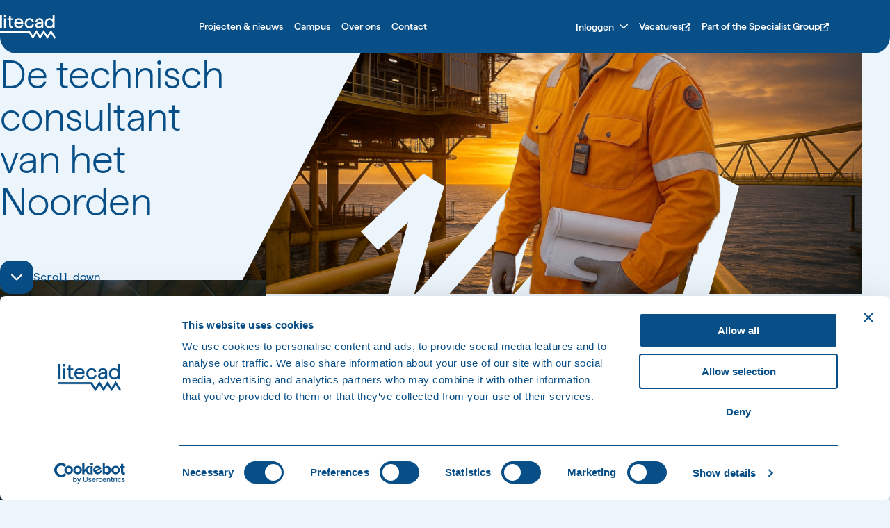

--- FILE ---
content_type: text/html; charset=UTF-8
request_url: https://litecad.nl/
body_size: 22922
content:
<!DOCTYPE HTML>
<!--[if lt IE 7]> <html class="no-js lt-ie9 lt-ie8 lt-ie7" lang="nl-NL"> <![endif]-->
<!--[if IE 7]>    <html class="no-js lt-ie9 lt-ie8" lang="nl-NL"> <![endif]-->
<!--[if IE 8]>    <html class="no-js lt-ie9" lang="nl-NL"> <![endif]-->
<!--[if IE 9]>    <html class="no-js lt-ie10" lang="nl-NL"> <![endif]-->
<!--[if gt IE 9]><!--> <html class="no-js" lang="nl-NL"> <!--<![endif]-->
<head>
<meta charset="UTF-8">
<script type="text/javascript">
/* <![CDATA[ */
var gform;gform||(document.addEventListener("gform_main_scripts_loaded",function(){gform.scriptsLoaded=!0}),document.addEventListener("gform/theme/scripts_loaded",function(){gform.themeScriptsLoaded=!0}),window.addEventListener("DOMContentLoaded",function(){gform.domLoaded=!0}),gform={domLoaded:!1,scriptsLoaded:!1,themeScriptsLoaded:!1,isFormEditor:()=>"function"==typeof InitializeEditor,callIfLoaded:function(o){return!(!gform.domLoaded||!gform.scriptsLoaded||!gform.themeScriptsLoaded&&!gform.isFormEditor()||(gform.isFormEditor()&&console.warn("The use of gform.initializeOnLoaded() is deprecated in the form editor context and will be removed in Gravity Forms 3.1."),o(),0))},initializeOnLoaded:function(o){gform.callIfLoaded(o)||(document.addEventListener("gform_main_scripts_loaded",()=>{gform.scriptsLoaded=!0,gform.callIfLoaded(o)}),document.addEventListener("gform/theme/scripts_loaded",()=>{gform.themeScriptsLoaded=!0,gform.callIfLoaded(o)}),window.addEventListener("DOMContentLoaded",()=>{gform.domLoaded=!0,gform.callIfLoaded(o)}))},hooks:{action:{},filter:{}},addAction:function(o,r,e,t){gform.addHook("action",o,r,e,t)},addFilter:function(o,r,e,t){gform.addHook("filter",o,r,e,t)},doAction:function(o){gform.doHook("action",o,arguments)},applyFilters:function(o){return gform.doHook("filter",o,arguments)},removeAction:function(o,r){gform.removeHook("action",o,r)},removeFilter:function(o,r,e){gform.removeHook("filter",o,r,e)},addHook:function(o,r,e,t,n){null==gform.hooks[o][r]&&(gform.hooks[o][r]=[]);var d=gform.hooks[o][r];null==n&&(n=r+"_"+d.length),gform.hooks[o][r].push({tag:n,callable:e,priority:t=null==t?10:t})},doHook:function(r,o,e){var t;if(e=Array.prototype.slice.call(e,1),null!=gform.hooks[r][o]&&((o=gform.hooks[r][o]).sort(function(o,r){return o.priority-r.priority}),o.forEach(function(o){"function"!=typeof(t=o.callable)&&(t=window[t]),"action"==r?t.apply(null,e):e[0]=t.apply(null,e)})),"filter"==r)return e[0]},removeHook:function(o,r,t,n){var e;null!=gform.hooks[o][r]&&(e=(e=gform.hooks[o][r]).filter(function(o,r,e){return!!(null!=n&&n!=o.tag||null!=t&&t!=o.priority)}),gform.hooks[o][r]=e)}});
/* ]]> */
</script>

<title>Litecad</title>
<link crossorigin data-rocket-preconnect href="https://consent.cookiebot.com" rel="preconnect">
<link crossorigin data-rocket-preconnect href="https://www.gstatic.com" rel="preconnect">
<link crossorigin data-rocket-preconnect href="https://consentcdn.cookiebot.com" rel="preconnect">
<link crossorigin data-rocket-preconnect href="https://ajax.googleapis.com" rel="preconnect">
<link crossorigin data-rocket-preconnect href="https://www.googletagmanager.com" rel="preconnect">
<link crossorigin data-rocket-preconnect href="https://www.google.com" rel="preconnect">
<link crossorigin data-rocket-preconnect href="https://www.videoask.com" rel="preconnect"><link rel="preload" data-rocket-preload as="image" href="https://litecad.nl/wp-content/uploads/2025/08/without-man-1680x1260.png" imagesrcset="https://litecad.nl/wp-content/uploads/2025/08/without-man-1680x1260.png 1680w, https://litecad.nl/wp-content/uploads/2025/08/without-man-1200x900.png 1200w, https://litecad.nl/wp-content/uploads/2025/08/without-man-840x630.png 840w, https://litecad.nl/wp-content/uploads/2025/08/without-man-420x315.png 420w" imagesizes="(min-width: 860px) 60vw, 100vw" fetchpriority="high">

<meta name='robots' content='index, follow, max-image-preview:large, max-snippet:-1, max-video-preview:-1' />
	<style>img:is([sizes="auto" i], [sizes^="auto," i]) { contain-intrinsic-size: 3000px 1500px }</style>
	<meta name="viewport" content="initial-scale=1.0, width=device-width">
	<!-- This site is optimized with the Yoast SEO plugin v26.1.1 - https://yoast.com/wordpress/plugins/seo/ -->
	<meta name="description" content="Homepage" />
	<link rel="canonical" href="https://litecad.nl/" />
	<meta property="og:locale" content="nl_NL" />
	<meta property="og:type" content="website" />
	<meta property="og:title" content="Litecad" />
	<meta property="og:description" content="Homepage" />
	<meta property="og:url" content="https://litecad.nl/" />
	<meta property="og:site_name" content="Litecad" />
	<meta property="article:modified_time" content="2026-01-30T15:07:02+00:00" />
	<script type="application/ld+json" class="yoast-schema-graph">{"@context":"https://schema.org","@graph":[{"@type":"WebPage","@id":"https://litecad.nl/","url":"https://litecad.nl/","name":"Litecad","isPartOf":{"@id":"https://litecad.nl/#website"},"datePublished":"2018-08-01T08:41:21+00:00","dateModified":"2026-01-30T15:07:02+00:00","description":"Homepage","breadcrumb":{"@id":"https://litecad.nl/#breadcrumb"},"inLanguage":"nl-NL","potentialAction":[{"@type":"ReadAction","target":["https://litecad.nl/"]}]},{"@type":"BreadcrumbList","@id":"https://litecad.nl/#breadcrumb","itemListElement":[{"@type":"ListItem","position":1,"name":"Home"}]},{"@type":"WebSite","@id":"https://litecad.nl/#website","url":"https://litecad.nl/","name":"Litecad","description":"De technisch consultant van het Noorden.","potentialAction":[{"@type":"SearchAction","target":{"@type":"EntryPoint","urlTemplate":"https://litecad.nl/?s={search_term_string}"},"query-input":{"@type":"PropertyValueSpecification","valueRequired":true,"valueName":"search_term_string"}}],"inLanguage":"nl-NL"}]}</script>
	<!-- / Yoast SEO plugin. -->


<script id="Cookiebot"
		src="https://consent.cookiebot.com/uc.js"
		data-cbid="bc3694ea-9fdd-402d-b385-4bd3503f0a00"
		type="text/javascript"
			data-blockingmode="none"			data-consentmode-defaults="disabled"	></script>
<script>function checkCookiePermission(i){if("undefined"!=typeof Cookiebot)return Cookiebot.consent["analytics"===i?"statistics":i]}</script>

<link rel="alternate" type="application/rss+xml" title="Litecad &raquo; Home reacties feed" href="https://litecad.nl/home/feed/" />

<script type="text/javascript">
	var dataLayer = dataLayer || [];
</script>

<!-- Google Consent Mode -->
<script data-cookieconsent="ignore">
	function gtag() {
		dataLayer.push(arguments)
	}
		gtag("consent", "default", {"ad_personalization":"denied","ad_storage":"denied","ad_user_data":"denied","analytics_storage":"denied","functionality_storage":"denied","personalization_storage":"denied","security_storage":"granted","wait_for_update":500});
			gtag("set", "ads_data_redaction", true);
			gtag("set", "url_passthrough", true);
		</script>
<!-- End Google Consent Mode-->

<script data-cookieconsent="ignore">
	(function(w,d,s,l,i){w[l]=w[l]||[];w[l].push({'gtm.start':
			new Date().getTime(),event:'gtm.js'});var f=d.getElementsByTagName(s)[0],
		j=d.createElement(s),dl=l!='dataLayer'?'&l='+l:'';j.async=true;j.src=
		'https://www.googletagmanager.com/gtm.js?id='+i+dl;f.parentNode.insertBefore(j,f);
	})(window,document,'script','dataLayer',"GTM-TB4JR2P6");
</script>
<style id='classic-theme-styles-inline-css' type='text/css'>
/*! This file is auto-generated */
.wp-block-button__link{color:#fff;background-color:#32373c;border-radius:9999px;box-shadow:none;text-decoration:none;padding:calc(.667em + 2px) calc(1.333em + 2px);font-size:1.125em}.wp-block-file__button{background:#32373c;color:#fff;text-decoration:none}
</style>
<style id='global-styles-inline-css' type='text/css'>
:root{--wp--preset--aspect-ratio--square: 1;--wp--preset--aspect-ratio--4-3: 4/3;--wp--preset--aspect-ratio--3-4: 3/4;--wp--preset--aspect-ratio--3-2: 3/2;--wp--preset--aspect-ratio--2-3: 2/3;--wp--preset--aspect-ratio--16-9: 16/9;--wp--preset--aspect-ratio--9-16: 9/16;--wp--preset--color--black: #000000;--wp--preset--color--cyan-bluish-gray: #abb8c3;--wp--preset--color--white: #ffffff;--wp--preset--color--pale-pink: #f78da7;--wp--preset--color--vivid-red: #cf2e2e;--wp--preset--color--luminous-vivid-orange: #ff6900;--wp--preset--color--luminous-vivid-amber: #fcb900;--wp--preset--color--light-green-cyan: #7bdcb5;--wp--preset--color--vivid-green-cyan: #00d084;--wp--preset--color--pale-cyan-blue: #8ed1fc;--wp--preset--color--vivid-cyan-blue: #0693e3;--wp--preset--color--vivid-purple: #9b51e0;--wp--preset--gradient--vivid-cyan-blue-to-vivid-purple: linear-gradient(135deg,rgba(6,147,227,1) 0%,rgb(155,81,224) 100%);--wp--preset--gradient--light-green-cyan-to-vivid-green-cyan: linear-gradient(135deg,rgb(122,220,180) 0%,rgb(0,208,130) 100%);--wp--preset--gradient--luminous-vivid-amber-to-luminous-vivid-orange: linear-gradient(135deg,rgba(252,185,0,1) 0%,rgba(255,105,0,1) 100%);--wp--preset--gradient--luminous-vivid-orange-to-vivid-red: linear-gradient(135deg,rgba(255,105,0,1) 0%,rgb(207,46,46) 100%);--wp--preset--gradient--very-light-gray-to-cyan-bluish-gray: linear-gradient(135deg,rgb(238,238,238) 0%,rgb(169,184,195) 100%);--wp--preset--gradient--cool-to-warm-spectrum: linear-gradient(135deg,rgb(74,234,220) 0%,rgb(151,120,209) 20%,rgb(207,42,186) 40%,rgb(238,44,130) 60%,rgb(251,105,98) 80%,rgb(254,248,76) 100%);--wp--preset--gradient--blush-light-purple: linear-gradient(135deg,rgb(255,206,236) 0%,rgb(152,150,240) 100%);--wp--preset--gradient--blush-bordeaux: linear-gradient(135deg,rgb(254,205,165) 0%,rgb(254,45,45) 50%,rgb(107,0,62) 100%);--wp--preset--gradient--luminous-dusk: linear-gradient(135deg,rgb(255,203,112) 0%,rgb(199,81,192) 50%,rgb(65,88,208) 100%);--wp--preset--gradient--pale-ocean: linear-gradient(135deg,rgb(255,245,203) 0%,rgb(182,227,212) 50%,rgb(51,167,181) 100%);--wp--preset--gradient--electric-grass: linear-gradient(135deg,rgb(202,248,128) 0%,rgb(113,206,126) 100%);--wp--preset--gradient--midnight: linear-gradient(135deg,rgb(2,3,129) 0%,rgb(40,116,252) 100%);--wp--preset--font-size--small: 13px;--wp--preset--font-size--medium: 20px;--wp--preset--font-size--large: 36px;--wp--preset--font-size--x-large: 42px;--wp--preset--spacing--20: 0.44rem;--wp--preset--spacing--30: 0.67rem;--wp--preset--spacing--40: 1rem;--wp--preset--spacing--50: 1.5rem;--wp--preset--spacing--60: 2.25rem;--wp--preset--spacing--70: 3.38rem;--wp--preset--spacing--80: 5.06rem;--wp--preset--shadow--natural: 6px 6px 9px rgba(0, 0, 0, 0.2);--wp--preset--shadow--deep: 12px 12px 50px rgba(0, 0, 0, 0.4);--wp--preset--shadow--sharp: 6px 6px 0px rgba(0, 0, 0, 0.2);--wp--preset--shadow--outlined: 6px 6px 0px -3px rgba(255, 255, 255, 1), 6px 6px rgba(0, 0, 0, 1);--wp--preset--shadow--crisp: 6px 6px 0px rgba(0, 0, 0, 1);}:where(.is-layout-flex){gap: 0.5em;}:where(.is-layout-grid){gap: 0.5em;}body .is-layout-flex{display: flex;}.is-layout-flex{flex-wrap: wrap;align-items: center;}.is-layout-flex > :is(*, div){margin: 0;}body .is-layout-grid{display: grid;}.is-layout-grid > :is(*, div){margin: 0;}:where(.wp-block-columns.is-layout-flex){gap: 2em;}:where(.wp-block-columns.is-layout-grid){gap: 2em;}:where(.wp-block-post-template.is-layout-flex){gap: 1.25em;}:where(.wp-block-post-template.is-layout-grid){gap: 1.25em;}.has-black-color{color: var(--wp--preset--color--black) !important;}.has-cyan-bluish-gray-color{color: var(--wp--preset--color--cyan-bluish-gray) !important;}.has-white-color{color: var(--wp--preset--color--white) !important;}.has-pale-pink-color{color: var(--wp--preset--color--pale-pink) !important;}.has-vivid-red-color{color: var(--wp--preset--color--vivid-red) !important;}.has-luminous-vivid-orange-color{color: var(--wp--preset--color--luminous-vivid-orange) !important;}.has-luminous-vivid-amber-color{color: var(--wp--preset--color--luminous-vivid-amber) !important;}.has-light-green-cyan-color{color: var(--wp--preset--color--light-green-cyan) !important;}.has-vivid-green-cyan-color{color: var(--wp--preset--color--vivid-green-cyan) !important;}.has-pale-cyan-blue-color{color: var(--wp--preset--color--pale-cyan-blue) !important;}.has-vivid-cyan-blue-color{color: var(--wp--preset--color--vivid-cyan-blue) !important;}.has-vivid-purple-color{color: var(--wp--preset--color--vivid-purple) !important;}.has-black-background-color{background-color: var(--wp--preset--color--black) !important;}.has-cyan-bluish-gray-background-color{background-color: var(--wp--preset--color--cyan-bluish-gray) !important;}.has-white-background-color{background-color: var(--wp--preset--color--white) !important;}.has-pale-pink-background-color{background-color: var(--wp--preset--color--pale-pink) !important;}.has-vivid-red-background-color{background-color: var(--wp--preset--color--vivid-red) !important;}.has-luminous-vivid-orange-background-color{background-color: var(--wp--preset--color--luminous-vivid-orange) !important;}.has-luminous-vivid-amber-background-color{background-color: var(--wp--preset--color--luminous-vivid-amber) !important;}.has-light-green-cyan-background-color{background-color: var(--wp--preset--color--light-green-cyan) !important;}.has-vivid-green-cyan-background-color{background-color: var(--wp--preset--color--vivid-green-cyan) !important;}.has-pale-cyan-blue-background-color{background-color: var(--wp--preset--color--pale-cyan-blue) !important;}.has-vivid-cyan-blue-background-color{background-color: var(--wp--preset--color--vivid-cyan-blue) !important;}.has-vivid-purple-background-color{background-color: var(--wp--preset--color--vivid-purple) !important;}.has-black-border-color{border-color: var(--wp--preset--color--black) !important;}.has-cyan-bluish-gray-border-color{border-color: var(--wp--preset--color--cyan-bluish-gray) !important;}.has-white-border-color{border-color: var(--wp--preset--color--white) !important;}.has-pale-pink-border-color{border-color: var(--wp--preset--color--pale-pink) !important;}.has-vivid-red-border-color{border-color: var(--wp--preset--color--vivid-red) !important;}.has-luminous-vivid-orange-border-color{border-color: var(--wp--preset--color--luminous-vivid-orange) !important;}.has-luminous-vivid-amber-border-color{border-color: var(--wp--preset--color--luminous-vivid-amber) !important;}.has-light-green-cyan-border-color{border-color: var(--wp--preset--color--light-green-cyan) !important;}.has-vivid-green-cyan-border-color{border-color: var(--wp--preset--color--vivid-green-cyan) !important;}.has-pale-cyan-blue-border-color{border-color: var(--wp--preset--color--pale-cyan-blue) !important;}.has-vivid-cyan-blue-border-color{border-color: var(--wp--preset--color--vivid-cyan-blue) !important;}.has-vivid-purple-border-color{border-color: var(--wp--preset--color--vivid-purple) !important;}.has-vivid-cyan-blue-to-vivid-purple-gradient-background{background: var(--wp--preset--gradient--vivid-cyan-blue-to-vivid-purple) !important;}.has-light-green-cyan-to-vivid-green-cyan-gradient-background{background: var(--wp--preset--gradient--light-green-cyan-to-vivid-green-cyan) !important;}.has-luminous-vivid-amber-to-luminous-vivid-orange-gradient-background{background: var(--wp--preset--gradient--luminous-vivid-amber-to-luminous-vivid-orange) !important;}.has-luminous-vivid-orange-to-vivid-red-gradient-background{background: var(--wp--preset--gradient--luminous-vivid-orange-to-vivid-red) !important;}.has-very-light-gray-to-cyan-bluish-gray-gradient-background{background: var(--wp--preset--gradient--very-light-gray-to-cyan-bluish-gray) !important;}.has-cool-to-warm-spectrum-gradient-background{background: var(--wp--preset--gradient--cool-to-warm-spectrum) !important;}.has-blush-light-purple-gradient-background{background: var(--wp--preset--gradient--blush-light-purple) !important;}.has-blush-bordeaux-gradient-background{background: var(--wp--preset--gradient--blush-bordeaux) !important;}.has-luminous-dusk-gradient-background{background: var(--wp--preset--gradient--luminous-dusk) !important;}.has-pale-ocean-gradient-background{background: var(--wp--preset--gradient--pale-ocean) !important;}.has-electric-grass-gradient-background{background: var(--wp--preset--gradient--electric-grass) !important;}.has-midnight-gradient-background{background: var(--wp--preset--gradient--midnight) !important;}.has-small-font-size{font-size: var(--wp--preset--font-size--small) !important;}.has-medium-font-size{font-size: var(--wp--preset--font-size--medium) !important;}.has-large-font-size{font-size: var(--wp--preset--font-size--large) !important;}.has-x-large-font-size{font-size: var(--wp--preset--font-size--x-large) !important;}
:where(.wp-block-post-template.is-layout-flex){gap: 1.25em;}:where(.wp-block-post-template.is-layout-grid){gap: 1.25em;}
:where(.wp-block-columns.is-layout-flex){gap: 2em;}:where(.wp-block-columns.is-layout-grid){gap: 2em;}
:root :where(.wp-block-pullquote){font-size: 1.5em;line-height: 1.6;}
</style>
<link rel='stylesheet' id='theme-styles-css' href='https://litecad.nl/wp-content/themes/ecs-litecad/assets/build/assets/styles-ABLnU8G_.css' type='text/css' media='all' />
<link rel='shortlink' href='https://litecad.nl/' />
<link rel="preload" href="https://litecad.nl/wp-content/themes/ecs-litecad/assets/build/assets/fonts-CAPgM46p.css" as="style">

<script type="text/javascript">

	WebFontConfig = {
		custom : {
            families: [ 'Haffer:300,500', 'HafferSemiMono: 400' ],
			urls     : [ 'https://litecad.nl/wp-content/themes/ecs-litecad/assets/build/assets/fonts-CAPgM46p.css' ]
		},
	};

	(function() {
		var wf = document.createElement('script');
		wf.src= 'https://ajax.googleapis.com/ajax/libs/webfont/1/webfont.js';
		wf.type = 'text/javascript';
		wf.async = 'true';
		var s = document.getElementsByTagName('script')[0];
		s.parentNode.insertBefore(wf, s);
	})();
</script>
<link rel="apple-touch-icon" sizes="180x180" href="https://litecad.nl/wp-content/themes/ecs-litecad/assets/build/images/icons/apple-touch-icon.png"><link rel="icon" type="image/ico" href="https://litecad.nl/wp-content/themes/ecs-litecad/assets/build/images/icons/favicon.ico"><link rel="manifest" href="https://litecad.nl/wp-content/themes/ecs-litecad/assets/build/images/icons/manifest.json"><link rel="mask-icon" href="https://litecad.nl/wp-content/themes/ecs-litecad/assets/build/images/icons/favicon.ico"><link rel="icon" href="https://litecad.nl/wp-content/themes/ecs-litecad/assets/build/images/icons/web-app-manifest-192x192.png" sizes="192x192" />
<link rel="apple-touch-icon" href="https://litecad.nl/wp-content/themes/ecs-litecad/assets/build/images/icons/apple-touch-icon.png" />

<meta name="generator" content="WP Rocket 3.20.0.1" data-wpr-features="wpr_preconnect_external_domains wpr_oci wpr_desktop" /></head>

<body class="home wp-singular page-template-default page page-id-9 wp-theme-ecs-base-framework wp-child-theme-ecs-litecad background-tertiary"> <!-- TODO BE: Default should be background-tertiary, but certain post types should use background-white -->
	<div class="wrapper">
		<header class="header js-header">

			<ul>
	<li>
		<a tabindex="1" class="skiplink js-skip-smooth-scroll" href="#mainContentSkip">Ga naar hoofdinhoud</a>
	</li>
	<li>
		<a tabindex="2" class="skiplink js-skip-smooth-scroll" href="#navContentSkip">Ga direct naar hoofdnavigatie</a>
	</li>
	<li>
		<a tabindex="3" class="skiplink js-skip-smooth-scroll" href="#footerContentSkip">Ga direct naar footer</a>
	</li>
</ul>

			<div class="wrap">
				<div class="header__inner">
					<figure class="logo">

	
		<svg viewBox="0 0 185.34 80" xmlns="http://www.w3.org/2000/svg"><path d="m6.13 44.42h-6.13v-44.36h6.13zm13.7-44.42h-6.55v6.99h6.55zm-.18 44.42v-31.82h-6.13v31.82zm10.34-9.58c0 2.11.42 3.95 1.25 5.46.84 1.52 1.99 2.69 3.43 3.46 1.43.77 3.1 1.16 4.96 1.16.76 0 1.51-.06 2.25-.19.76-.13 1.45-.35 2.05-.65l.23-.12v-5.36l-.57.22c-.5.19-1.05.34-1.64.44-.59.09-1.16.14-1.71.14-1.28 0-2.27-.4-3.01-1.22s-1.12-2.09-1.12-3.78v-16.61h7.87v-5.2h-7.87v-7.86h-6.13v7.87h-5.22v5.2h5.22v17.04zm19.23 2.13c-1.34-2.48-2.02-5.33-2.02-8.46s.68-5.97 2.02-8.44 3.22-4.44 5.59-5.84c2.37-1.41 5.06-2.12 7.99-2.12 3.18 0 5.98.76 8.31 2.28 2.33 1.51 4.09 3.61 5.23 6.24 1.13 2.62 1.49 5.52 1.07 8.61l-.05.37h-23.94c.12 1.77.49 3.35 1.12 4.72.76 1.66 1.87 2.95 3.31 3.84 1.44.9 3.16 1.35 5.13 1.35 2.11 0 3.88-.49 5.26-1.46 1.36-.96 2.27-2.32 2.69-4.06l.08-.32h6.11l-.08.49c-.34 2.06-1.14 3.94-2.39 5.56s-2.89 2.91-4.89 3.81c-1.99.9-4.21 1.36-6.6 1.36-3.05 0-5.83-.7-8.26-2.08-2.43-1.39-4.35-3.36-5.69-5.85zm5.29-14.56c-.3.66-.55 1.38-.73 2.17h17.44c-.06-1.38-.42-2.58-1.06-3.6-.71-1.12-1.71-2-2.97-2.61-1.27-.63-2.75-.94-4.39-.94-1.96 0-3.67.44-5.07 1.29-1.4.86-2.48 2.1-3.22 3.69zm35.55 20.35c2.39 1.43 5.11 2.15 8.08 2.15 2.55 0 4.91-.52 7.01-1.55s3.83-2.43 5.13-4.18 2.12-3.73 2.41-5.88l.07-.48h-6.12l-.06.35c-.31 1.86-1.23 3.38-2.73 4.54-1.51 1.17-3.44 1.76-5.71 1.76-1.8 0-3.44-.47-4.88-1.38s-2.59-2.22-3.42-3.89-1.25-3.59-1.25-5.69.42-4.06 1.25-5.71c.82-1.64 1.97-2.94 3.42-3.86 1.44-.91 3.08-1.38 4.88-1.38 2.11 0 3.93.54 5.41 1.61 1.46 1.06 2.4 2.5 2.79 4.27l.07.33h6.11l-.08-.48c-.34-2.19-1.15-4.15-2.41-5.84-1.27-1.69-2.93-3.01-4.96-3.94-2.01-.92-4.35-1.39-6.94-1.39-2.97 0-5.69.71-8.08 2.11-2.39 1.41-4.28 3.39-5.63 5.88-1.34 2.49-2.02 5.32-2.02 8.4s.68 5.86 2.02 8.34c1.34 2.5 3.24 4.49 5.63 5.91zm48.42-18.6v-.58c0-1.3-.3-2.43-.89-3.34s-1.43-1.61-2.49-2.09c-1.09-.48-2.36-.73-3.76-.73s-2.63.24-3.63.7c-.99.46-1.82 1.15-2.45 2.04-.63.9-1.03 2.05-1.19 3.4l-.04.37h-6.27l.07-.48c.29-2.06 1.04-3.99 2.22-5.71 1.18-1.73 2.73-3.12 4.6-4.13 1.88-1.01 4.13-1.52 6.68-1.52s4.83.48 6.79 1.42c1.97.95 3.54 2.35 4.66 4.18 1.12 1.82 1.69 3.96 1.69 6.37v20.33h-6v-4.02c-.76 1.06-1.82 2-3.18 2.8-1.94 1.14-4 1.72-6.3 1.72s-4.33-.37-6.03-1.11c-1.73-.75-3.07-1.83-3.99-3.23-.92-1.39-1.39-3.05-1.39-4.93 0-2.17.53-4.02 1.58-5.5 1.05-1.47 2.66-2.65 4.8-3.5 2.09-.83 4.85-1.44 8.19-1.81l6.33-.66zm0 5.95v-1.01l-5.92.75c-2.17.28-3.92.65-5.2 1.09-1.23.42-2.15 1.01-2.73 1.74-.57.72-.86 1.65-.86 2.78 0 1.27.48 2.24 1.46 2.98 1.01.76 2.42 1.15 4.2 1.15 1.67 0 3.22-.42 4.57-1.26 1.36-.84 2.46-1.98 3.27-3.41.8-1.43 1.2-3.04 1.2-4.8zm13.07 6.96c-1.3-2.47-1.96-5.35-1.96-8.56s.66-6.09 1.96-8.56c1.3-2.48 3.18-4.43 5.57-5.79s5.19-2.05 8.32-2.05c2.35 0 4.57.52 6.58 1.55 1.54.78 2.77 1.78 3.69 2.98v-16.58h6.13v44.36h-6.13v-4.1c-.92 1.2-2.15 2.21-3.69 3.01-2.02 1.05-4.23 1.58-6.59 1.58-3.13 0-5.93-.69-8.32-2.05-2.4-1.37-4.27-3.31-5.57-5.79zm4.3-8.56c0 2.14.43 4.07 1.28 5.74.84 1.67 2.02 2.97 3.5 3.89 1.48.91 3.1 1.38 5.07 1.38s3.71-.47 5.22-1.41 2.69-2.25 3.54-3.89c.85-1.65 1.28-3.57 1.28-5.71 0-2.13-.43-4.06-1.28-5.71-.84-1.64-2.04-2.95-3.54-3.89s-3.34-1.41-5.22-1.41-3.58.46-5.07 1.38c-1.48.92-2.66 2.23-3.5 3.89-.85 1.67-1.28 3.6-1.28 5.74zm13.99 22.38-12.13 18.4-12.05-18.4-12.08 18.4-12.1-18.42-11.94 18.38-10.68-15.92-98.86-.03v5.87l95.71.04 13.9 20.77 11.89-18.36 12.07 18.37 12.08-18.39 12.1 18.38 12.04-18.36 12.14 18.38 3.4-5.17-15.5-23.93z" fill="currentColor"/></svg>

	
</figure>

					
<nav class="navigation js-navigation" id="navContentSkip">

	<div class="spacer screen-reader-text"></div>

	<ul id="menu-hoofdmenu" class="navigation-menu"><li id="menu-item-309" class="navigation-menu__item"><a href="/nieuws" class="navigation-menu__link">Projecten &#038;  nieuws</a></li>
<li id="menu-item-308" class="navigation-menu__item"><a href="/campus" class="navigation-menu__link">Campus</a></li>
<li id="menu-item-307" class="navigation-menu__item"><a href="https://litecad.nl/over-ons/" class="navigation-menu__link">Over ons</a></li>
<li id="menu-item-310" class="navigation-menu__item"><a href="https://litecad.nl/contact/" class="navigation-menu__link">Contact</a></li>
</ul>
			<div class="navigation__side-menu">
			<div class="navigation__portal-links">
				<button class="navigation__portal-link--toggle navigation-sub__link x-large-show js-navigation-portal-toggle">Inloggen</button>
				<div class="navigation__portal-links-dropdown js-navigation-portal-dropdown">
											<a href="https://portal.litecad.nl/resource/account/login" class="navigation__portal-link navigation__portal-link--employee" target="_blank">
							<span>
								Medewerkersportaal							</span>
						</a>
															<a href="https://campuslitecad.nl/moodle/login/?_gl=1*19kl49n*_ga*MTIxMDY3OTU1Mi4xNzU0OTEwNjAw*_ga_YDJM2YN867*czE3NTU3ODEzMTEkbzE4JGcxJHQxNzU1NzgxMzQxJGozMCRsMCRoMA.." class="navigation__portal-link navigation__portal-link--education" target="_blank">
						<span>
							Opleidingsportaal							</span>
						</a>
									</div>
			</div>
			<ul id="menu-top-menu" class="navigation-sub"><li id="menu-item-314" class="navigation-sub__item"><a target="_blank" href="https://www.yoursensor.com/sensor-vacatures" class="navigation-sub__link">Vacatures</a></li>
<li id="menu-item-315" class="navigation-sub__item"><a target="_blank" href="https://thespecialistgroup.com/" class="navigation-sub__link">Part of the Specialist Group</a></li>
</ul>		</div>
	</nav>

					<button class="hamburger js-navigation-toggle" aria-label="Menu" aria-expanded="false">
	<span></span>
	<span></span>
	<span></span>
	<span></span>
</button>
				</div>
			</div>
		</header>

		<main id="mainContentSkip">


	
		
<div class="hero no-overflow">
	<div class="hero__inner">
		<div class="hero__content">
			<h1 class="hero__title h2">De technisch consultant van het Noorden</h1>
							<p class="hero__intro intro gsap-typewriter">
					<span class="screen-reader-text" aria-hidden="true">Samen bepalen we de juiste koers in de energietransitie.</span>
					<span class="gsap-typewriter-animation" aria-label="Samen bepalen we de juiste koers in de energietransitie.">Samen bepalen we de juiste koers in de energietransitie.</span>
				</p>
						<a href="#scroll-anchor" class="hero__scroll-to">
				<span class="button button--square">
					<span class="button__icon icon">
						<svg role="img" aria-hidden="true" class="icon"><use xlink:href="https://litecad.nl/wp-content/themes/ecs-litecad/assets/build/svg/sprite.icons.svg#ico-chevron-down"></use></svg>					</span>
				</span>
				Scroll down
			</a>
		</div>
		<figure class="hero__visuals gsap-hero-visuals">
			<img fetchpriority="high" class="hero__image hero__image--background gsap-hero-image-background" src="https://litecad.nl/wp-content/uploads/2025/08/without-man-1680x1260.png" srcset="https://litecad.nl/wp-content/uploads/2025/08/without-man-1680x1260.png 1680w, https://litecad.nl/wp-content/uploads/2025/08/without-man-1200x900.png 1200w, https://litecad.nl/wp-content/uploads/2025/08/without-man-840x630.png 840w, https://litecad.nl/wp-content/uploads/2025/08/without-man-420x315.png 420w" sizes="(min-width: 860px) 60vw, 100vw" alt="" />			<svg viewBox="0 0 1500.73 715.45" xmlns="http://www.w3.org/2000/svg"><path d="m33.91 266.24 248.64-229.5-179.61 645.63 569.61-645.63-179.61 645.63 569.61-645.63-179.61 645.63 569.61-645.63-179.56 645.4" fill="none" stroke="currentColor" stroke-linejoin="bevel" stroke-width="100"/></svg>
							<img class="hero__image hero__image--foreground" src="https://litecad.nl/wp-content/uploads/2025/07/voorvrond-1680x1260.png" srcset="https://litecad.nl/wp-content/uploads/2025/07/voorvrond-1680x1260.png 1680w, https://litecad.nl/wp-content/uploads/2025/07/voorvrond-840x630.png 840w" sizes="(min-width: 860px) 60vw, 100vw" alt="" />					</figure>
	</div>
	<div id="scroll-anchor"></div>
</div>

<div id="content-image" class="block block--padding">
	<div class="wrap">
		<div class="block__inner">

			<div class="block__body">
				<div class="content-image content-image--reverse">
					<div class="content-image__content">
						<h2 class="content-image__title h3">
							Benut de kracht van Litecad						</h2>

													<div class="content-image__wysiwyg copy">
								<p data-start="144" data-end="566"><span data-olk-copy-source="MessageBody">Waar liggen jullie grootste technische uitdagingen? Bij Litecad vind je de technische consultants die ze omzetten in resultaten. We begrijpen de dynamiek van de industrie, spreken de taal van de werkvloer en leveren duurzame oplossingen die voor je werken. Iedere dag verbinden we ruim 20 jaar ervaring met de grootste uitdagingen in de energietransitie en netcongestie. Zo bouwen we samen met onze opdrachtgevers in energie, (petro)chemie, bouw, food en infrastructuur aan een toekomst die telt.</span></p>
							</div>
						
							<div class="content-image__buttons">

	<ul class="button-list button-list--stretch">

					<li>
				<a class="button button--primary" href="/contact" target="_blank">
	<span class="button__label">
		Neem contact op	</span>
</a>
			</li>
		
	</ul>

	</div>
					</div>
					<div class="content-image__media gsap-content-image-media">
						<figure class="content-image__decoration gsap-content-image-decoration"></figure>
						<figure class="content-image__figure gsap-content-image-figure ratio">
							<img loading="lazy" src="https://litecad.nl/wp-content/uploads/2025/08/shutterstock_761906878-1200x1200.jpg" srcset="https://litecad.nl/wp-content/uploads/2025/08/shutterstock_761906878-1200x1200.jpg 1200w, https://litecad.nl/wp-content/uploads/2025/08/shutterstock_761906878-150x150.jpg 150w, https://litecad.nl/wp-content/uploads/2025/08/shutterstock_761906878-600x600.jpg 600w" sizes="(min-width: 1200px) 405px, (min-width: 860px) 40vw, 100vw" alt="" />						</figure>
					</div>
				</div>
			</div>

		</div>
	</div>
</div>

<div class="block block--padding">

	<div class="wrap">

		<div class="block__inner">

							<div class="block__header block__header--center">
					<h2 class="block__title">
						Uitdagende projecten en nieuws uit het veld					</h2>
											<p class="block__intro gsap-typewriter">
							<span class="screen-reader-text" aria-hidden="true">Een kijkje in onze wereld: van uitdagende projecten en inspirerend nieuws tot de campus waar talent en kennis elkaar ontmoeten.</span>
							<span class="gsap-typewriter-animation" aria-label="Een kijkje in onze wereld: van uitdagende projecten en inspirerend nieuws tot de campus waar talent en kennis elkaar ontmoeten.">Een kijkje in onze wereld: van uitdagende projecten en inspirerend nieuws tot de campus waar talent en kennis elkaar ontmoeten.</span>
						</p>
									</div>
			
			<div
				class="posts block__body block__inner"
				data-component="posts"
				data-icon-sprite="{&quot;icon-template&quot;:&quot;&lt;svg role=\&quot;img\&quot; aria-hidden=\&quot;true\&quot; class=\&quot;icon\&quot;&gt;&lt;use xlink:href=\&quot;https:\/\/litecad.nl\/wp-content\/themes\/ecs-litecad\/assets\/build\/svg\/sprite.icons.svg#ico-$ICON$\&quot;&gt;&lt;\/use&gt;&lt;\/svg&gt;&quot;,&quot;icon-template-key&quot;:&quot;$ICON$&quot;}"				data-translations="{&quot;post.show-more&quot;:&quot;Bekijk meer&quot;,&quot;post.filter&quot;:&quot;Filter&quot;,&quot;post.pagination.previous&quot;:&quot;Vorige pagina&quot;,&quot;post.pagination.next&quot;:&quot;Volgende pagina&quot;,&quot;post.pagination.page&quot;:&quot;Pagina %page%&quot;,&quot;post.filter.remove&quot;:&quot;verwijder filter&quot;}"
				data-config="{&quot;filters&quot;:[{&quot;value&quot;:2,&quot;label&quot;:&quot;Projecten&quot;,&quot;theme&quot;:&quot;project&quot;},{&quot;value&quot;:11,&quot;label&quot;:&quot;Nieuws&quot;,&quot;theme&quot;:&quot;story&quot;},{&quot;value&quot;:12,&quot;label&quot;:&quot;Campus&quot;,&quot;theme&quot;:&quot;news&quot;}],&quot;preselectedFilter&quot;:null,&quot;paginationSlug&quot;:&quot;page&quot;,&quot;initialPage&quot;:1,&quot;resultsPerPage&quot;:6,&quot;firstPage&quot;:{&quot;items&quot;:[{&quot;type&quot;:&quot;project&quot;,&quot;image&quot;:&quot;https:\/\/litecad.nl\/wp-content\/uploads\/2026\/01\/Arcadis-scope-of-work-800x450.jpg&quot;,&quot;imageId&quot;:&quot;1145&quot;,&quot;logo&quot;:&quot;https:\/\/litecad.nl\/wp-content\/uploads\/2026\/01\/Arcadis-zwart-wit-300x96.png&quot;,&quot;logoId&quot;:&quot;1155&quot;,&quot;text&quot;:null,&quot;url&quot;:&quot;https:\/\/litecad.nl\/projecten\/consultancy-ontmanteling-gasproductielocaties-groningen\/&quot;,&quot;title&quot;:&quot;Consultancy ontmanteling gasproductielocaties Groningen&quot;,&quot;label&quot;:&quot;Projecten&quot;,&quot;date&quot;:&quot;22-01-2026&quot;},{&quot;type&quot;:&quot;story&quot;,&quot;image&quot;:&quot;https:\/\/litecad.nl\/wp-content\/uploads\/2025\/10\/251013_Litecad_Groepsfoto_lores_JaapBeyleveld-1-1-800x450.jpg&quot;,&quot;imageId&quot;:&quot;1071&quot;,&quot;logo&quot;:null,&quot;logoId&quot;:null,&quot;text&quot;:&quot;Litecad kijkt vooruit naar het nieuwe jaar en nieuwe kansen.&quot;,&quot;url&quot;:&quot;https:\/\/litecad.nl\/nieuws\/litecad-kijkt-vooruit\/&quot;,&quot;title&quot;:&quot;Samen op weg in 2026&quot;,&quot;label&quot;:&quot;Nieuws&quot;,&quot;date&quot;:&quot;5-01-2026&quot;},{&quot;type&quot;:&quot;story&quot;,&quot;image&quot;:&quot;https:\/\/litecad.nl\/wp-content\/uploads\/2025\/12\/Ontwerp-zonder-titel-20-800x450.png&quot;,&quot;imageId&quot;:&quot;1125&quot;,&quot;logo&quot;:null,&quot;logoId&quot;:null,&quot;text&quot;:&quot;Fieldcoach voor verbinding, aandacht en duurzame ontwikkeling.&quot;,&quot;url&quot;:&quot;https:\/\/litecad.nl\/nieuws\/welkom-coriene-de-jong\/&quot;,&quot;title&quot;:&quot;Welkom Coriene de Jong&quot;,&quot;label&quot;:&quot;Nieuws&quot;,&quot;date&quot;:&quot;3-12-2025&quot;},{&quot;type&quot;:&quot;project&quot;,&quot;image&quot;:&quot;https:\/\/litecad.nl\/wp-content\/uploads\/2025\/11\/Ontwerp-zonder-titel-19-800x450.png&quot;,&quot;imageId&quot;:&quot;1109&quot;,&quot;logo&quot;:&quot;https:\/\/litecad.nl\/wp-content\/uploads\/2025\/11\/Tenaz-zwart-wit-300x96.png&quot;,&quot;logoId&quot;:&quot;1150&quot;,&quot;text&quot;:null,&quot;url&quot;:&quot;https:\/\/litecad.nl\/projecten\/litecad-consultancy-voor-hydrocarbon-dispatching\/&quot;,&quot;title&quot;:&quot;Hydrocarbon Dispatching Tenaz&quot;,&quot;label&quot;:&quot;Projecten&quot;,&quot;date&quot;:&quot;26-11-2025&quot;},{&quot;type&quot;:&quot;project&quot;,&quot;image&quot;:&quot;https:\/\/litecad.nl\/wp-content\/uploads\/2025\/11\/shutterstock_1184913283-800x450.jpg&quot;,&quot;imageId&quot;:&quot;1098&quot;,&quot;logo&quot;:&quot;https:\/\/litecad.nl\/wp-content\/uploads\/2025\/10\/groinigen-sea-ports-wit-300x88.png&quot;,&quot;logoId&quot;:&quot;1087&quot;,&quot;text&quot;:null,&quot;url&quot;:&quot;https:\/\/litecad.nl\/projecten\/litecad-ondersteunt-groningen-seaports-met-qa-qc-consultancy\/&quot;,&quot;title&quot;:&quot;QA\/QC-consultancy Groningen Seaports&quot;,&quot;label&quot;:&quot;Projecten&quot;,&quot;date&quot;:&quot;12-11-2025&quot;},{&quot;type&quot;:&quot;story&quot;,&quot;image&quot;:&quot;https:\/\/litecad.nl\/wp-content\/uploads\/2025\/10\/Ontwerp-zonder-titel-9-800x450.png&quot;,&quot;imageId&quot;:&quot;1102&quot;,&quot;logo&quot;:null,&quot;logoId&quot;:null,&quot;text&quot;:&quot;Elke personeelsbijeenkomst reiken wij de Paarse koe uit naar een uitblinker binnen Litecad. Deze keer was het Rutger Lemein. Benieuwd naar zijn verhaal? Lees hieronder verder.&quot;,&quot;url&quot;:&quot;https:\/\/litecad.nl\/nieuws\/paarse-koe-litecad\/&quot;,&quot;title&quot;:&quot;Paarse koe voor Rutger Lemein&quot;,&quot;label&quot;:&quot;Nieuws&quot;,&quot;date&quot;:&quot;30-10-2025&quot;},{&quot;type&quot;:&quot;story&quot;,&quot;image&quot;:&quot;https:\/\/litecad.nl\/wp-content\/uploads\/2025\/10\/251013_Litecad_Groepsfoto_lores_JaapBeyleveld-1-1-800x450.jpg&quot;,&quot;imageId&quot;:&quot;1071&quot;,&quot;logo&quot;:null,&quot;logoId&quot;:null,&quot;text&quot;:&quot;Afgelopen week kwamen collega\u2019s samen voor een bijzondere personeelsbijeenkomst waarin we stil stonden bij onze groei, de lancering van de nieuwe website en de toekomst van ons bedrijf. Ontdek hoe trots, inspiratie en gezelligheid samenkwamen tijdens deze avond in Drachten.&quot;,&quot;url&quot;:&quot;https:\/\/litecad.nl\/nieuws\/personeelsbijeenkomst-litecad\/&quot;,&quot;title&quot;:&quot;Personeelsbijeenkomst Oktober&quot;,&quot;label&quot;:&quot;Nieuws&quot;,&quot;date&quot;:&quot;21-10-2025&quot;},{&quot;type&quot;:&quot;project&quot;,&quot;image&quot;:&quot;https:\/\/litecad.nl\/wp-content\/uploads\/2025\/08\/Ontwerp-zonder-titel-12-800x450.png&quot;,&quot;imageId&quot;:&quot;620&quot;,&quot;logo&quot;:&quot;https:\/\/litecad.nl\/wp-content\/uploads\/2025\/08\/PMF-logo-1-e1759917218809-300x132.png&quot;,&quot;logoId&quot;:&quot;1019&quot;,&quot;text&quot;:null,&quot;url&quot;:&quot;https:\/\/litecad.nl\/projecten\/litecad-ondersteunt-bouw-grootste-autobandenrecyclingfabriek-ter-wereld-in-delfzijl\/&quot;,&quot;title&quot;:&quot;Grootste autobandenrecycling-fabriek ter wereld in Delfzijl&quot;,&quot;label&quot;:&quot;Projecten&quot;,&quot;date&quot;:&quot;20-10-2025&quot;},{&quot;type&quot;:&quot;story&quot;,&quot;image&quot;:&quot;https:\/\/litecad.nl\/wp-content\/uploads\/2025\/08\/Kantoor_Drachten-800x450.jpg&quot;,&quot;imageId&quot;:&quot;495&quot;,&quot;logo&quot;:null,&quot;logoId&quot;:null,&quot;text&quot;:&quot;Litecad verhuist naar Drachten voor nauwere samenwerking met Sensor.&quot;,&quot;url&quot;:&quot;https:\/\/litecad.nl\/nieuws\/litecad-verhuist-naar-drachten\/&quot;,&quot;title&quot;:&quot;Litecad verhuist naar Drachten&quot;,&quot;label&quot;:&quot;Nieuws&quot;,&quot;date&quot;:&quot;15-08-2025&quot;},{&quot;type&quot;:&quot;news&quot;,&quot;image&quot;:&quot;https:\/\/litecad.nl\/wp-content\/uploads\/2025\/08\/Projectmanagement-800x450.jpeg&quot;,&quot;imageId&quot;:&quot;661&quot;,&quot;logo&quot;:null,&quot;logoId&quot;:null,&quot;text&quot;:&quot;Het tweede jaargang van de opleiding Projectmanagement voor Technici in Hoogeveen start binnenkort. &quot;,&quot;url&quot;:&quot;https:\/\/litecad.nl\/training\/projectmanagement-voor-technici-start-13-november\/&quot;,&quot;title&quot;:&quot;Projectmanagement voor Technici start 13 november&quot;,&quot;label&quot;:&quot;Campus&quot;,&quot;date&quot;:&quot;5-08-2024&quot;},{&quot;type&quot;:&quot;news&quot;,&quot;image&quot;:&quot;https:\/\/litecad.nl\/wp-content\/uploads\/2025\/08\/bpkickoff24septliggendkleinbestand-800x450.jpg&quot;,&quot;imageId&quot;:&quot;629&quot;,&quot;logo&quot;:null,&quot;logoId&quot;:null,&quot;text&quot;:&quot;De offici\u00eble aftrap van een nieuw leerjaar waarin studenten, docenten en professionals samenwerken aan actuele vraagstukken binnen onderhoud en techniek.&quot;,&quot;url&quot;:&quot;https:\/\/litecad.nl\/training\/kick-off-beroepsopleiding-pipeliner\/&quot;,&quot;title&quot;:&quot;Kick-off Beroepsopleiding Pipeliner&quot;,&quot;label&quot;:&quot;Campus&quot;,&quot;date&quot;:&quot;1-08-2025&quot;},{&quot;type&quot;:&quot;project&quot;,&quot;image&quot;:&quot;https:\/\/litecad.nl\/wp-content\/uploads\/2018\/08\/Litecad-1200x900-1-800x450.png&quot;,&quot;imageId&quot;:&quot;319&quot;,&quot;logo&quot;:&quot;https:\/\/litecad.nl\/wp-content\/uploads\/2025\/07\/Gasunie-logo-e1759925219655-300x72.png&quot;,&quot;logoId&quot;:&quot;1053&quot;,&quot;text&quot;:null,&quot;url&quot;:&quot;https:\/\/litecad.nl\/projecten\/uitbreiding-stikstof-installatie-zuidbroek-3-2\/&quot;,&quot;title&quot;:&quot;Uitbreiding stikstof installatie Zuidbroek&quot;,&quot;label&quot;:&quot;Projecten&quot;,&quot;date&quot;:&quot;1-07-2025&quot;}],&quot;totalPages&quot;:4,&quot;totalResults&quot;:45},&quot;apiEndpoint&quot;:&quot;https:\/\/litecad.nl\/wp-json\/litecad\/v1\/articles&quot;,&quot;hasPagination&quot;:false,&quot;archiveUrl&quot;:&quot;https:\/\/litecad.nl\/nieuws\/&quot;}">
				
<div class="filters">
	<span class="filters__label"> Filter</span>
	<ul class="filters__list button-list">
					<li>
				<button class="button button--ghost button--filter button--filter-project  ">
					<span class="button__label" > Projecten</span>
				</button>
			</li>
					<li>
				<button class="button button--ghost button--filter button--filter-story  ">
					<span class="button__label" > Nieuws</span>
				</button>
			</li>
					<li>
				<button class="button button--ghost button--filter button--filter-news  ">
					<span class="button__label" > Campus</span>
				</button>
			</li>
			</ul>
</div>


<div class="grid grid--gap-small grid--lg-3">
			
<div class="card card--hover card--project">
			<figure class="card__images card__images--overlay">
			<img class="card__image" loading="lazy" src="https://litecad.nl/wp-content/uploads/2026/01/Arcadis-scope-of-work-840x630.jpg" srcset="https://litecad.nl/wp-content/uploads/2026/01/Arcadis-scope-of-work-840x630.jpg 840w, https://litecad.nl/wp-content/uploads/2026/01/Arcadis-scope-of-work-1200x900.jpg 1200w, https://litecad.nl/wp-content/uploads/2026/01/Arcadis-scope-of-work-420x315.jpg 420w" sizes="(min-width: 1200px) 400px, 33vw" alt="" />							<img class="card__logo" loading="lazy" src="https://litecad.nl/wp-content/uploads/2026/01/Arcadis-zwart-wit-300x96.png" srcset="https://litecad.nl/wp-content/uploads/2026/01/Arcadis-zwart-wit-300x96.png 300w, https://litecad.nl/wp-content/uploads/2026/01/Arcadis-zwart-wit-1024x328.png 1024w, https://litecad.nl/wp-content/uploads/2026/01/Arcadis-zwart-wit-768x246.png 768w, https://litecad.nl/wp-content/uploads/2026/01/Arcadis-zwart-wit.png 1500w" sizes="120px" alt="" />					</figure>
	
	<div class="card__main">

					<a href="https://litecad.nl/projecten/consultancy-ontmanteling-gasproductielocaties-groningen/" class="card__link">
				<h3 class="card__title h4">Consultancy ontmanteling gasproductielocaties Groningen</h3>
			</a>
		
		<div class="card__content">

							<div class="card__label-wrapper">
					<span class="card__label label label--secondary">Projecten</span>
									</div>
			
							<div class="card__date">22-01-2026</div>
			
			
			
							<span class="card__text-button">Bekijk</span>
					</div>
	</div>
</div>
			
<div class="card card--hover card--story">
			<figure class="card__images ">
			<img class="card__image" loading="lazy" src="https://litecad.nl/wp-content/uploads/2025/10/251013_Litecad_Groepsfoto_lores_JaapBeyleveld-1-1-800x450.jpg" srcset="https://litecad.nl/wp-content/uploads/2025/10/251013_Litecad_Groepsfoto_lores_JaapBeyleveld-1-1-800x450.jpg 800w, https://litecad.nl/wp-content/uploads/2025/10/251013_Litecad_Groepsfoto_lores_JaapBeyleveld-1-1-600x338.jpg 600w" sizes="(min-width: 1200px) 400px, 33vw" alt="Litecad personeelsbijeenkomst" />					</figure>
	
	<div class="card__main">

					<a href="https://litecad.nl/nieuws/litecad-kijkt-vooruit/" class="card__link">
				<h3 class="card__title h5">Samen op weg in 2026</h3>
			</a>
		
		<div class="card__content">

							<div class="card__label-wrapper">
					<span class="card__label label label--secondary">Nieuws</span>
									</div>
			
							<div class="card__date">5-01-2026</div>
			
							<div class="card__text">Litecad kijkt vooruit naar het nieuwe jaar en nieuwe kansen.</div>
			
			
							<span class="card__text-button">Bekijk</span>
					</div>
	</div>
</div>
			
<div class="card card--hover card--story">
			<figure class="card__images ">
			<img class="card__image" loading="lazy" src="https://litecad.nl/wp-content/uploads/2025/12/Ontwerp-zonder-titel-20-800x450.png" srcset="https://litecad.nl/wp-content/uploads/2025/12/Ontwerp-zonder-titel-20-800x450.png 800w, https://litecad.nl/wp-content/uploads/2025/12/Ontwerp-zonder-titel-20-600x338.png 600w" sizes="(min-width: 1200px) 400px, 33vw" alt="" />					</figure>
	
	<div class="card__main">

					<a href="https://litecad.nl/nieuws/welkom-coriene-de-jong/" class="card__link">
				<h3 class="card__title h5">Welkom Coriene de Jong</h3>
			</a>
		
		<div class="card__content">

							<div class="card__label-wrapper">
					<span class="card__label label label--secondary">Nieuws</span>
									</div>
			
							<div class="card__date">3-12-2025</div>
			
							<div class="card__text">Fieldcoach voor verbinding, aandacht en duurzame ontwikkeling.</div>
			
			
							<span class="card__text-button">Bekijk</span>
					</div>
	</div>
</div>
			
<div class="card card--hover card--project">
			<figure class="card__images card__images--overlay">
			<img class="card__image" loading="lazy" src="https://litecad.nl/wp-content/uploads/2025/11/Ontwerp-zonder-titel-19-840x630.png" srcset="https://litecad.nl/wp-content/uploads/2025/11/Ontwerp-zonder-titel-19-840x630.png 840w, https://litecad.nl/wp-content/uploads/2025/11/Ontwerp-zonder-titel-19-300x225.png 300w, https://litecad.nl/wp-content/uploads/2025/11/Ontwerp-zonder-titel-19-1024x768.png 1024w, https://litecad.nl/wp-content/uploads/2025/11/Ontwerp-zonder-titel-19-768x576.png 768w, https://litecad.nl/wp-content/uploads/2025/11/Ontwerp-zonder-titel-19-420x315.png 420w, https://litecad.nl/wp-content/uploads/2025/11/Ontwerp-zonder-titel-19.png 1200w" sizes="(min-width: 1200px) 400px, 33vw" alt="" />							<img class="card__logo" loading="lazy" src="https://litecad.nl/wp-content/uploads/2025/11/Tenaz-zwart-wit-300x96.png" srcset="https://litecad.nl/wp-content/uploads/2025/11/Tenaz-zwart-wit-300x96.png 300w, https://litecad.nl/wp-content/uploads/2025/11/Tenaz-zwart-wit-1024x328.png 1024w, https://litecad.nl/wp-content/uploads/2025/11/Tenaz-zwart-wit-768x246.png 768w, https://litecad.nl/wp-content/uploads/2025/11/Tenaz-zwart-wit.png 1500w" sizes="120px" alt="" />					</figure>
	
	<div class="card__main">

					<a href="https://litecad.nl/projecten/litecad-consultancy-voor-hydrocarbon-dispatching/" class="card__link">
				<h3 class="card__title h4">Hydrocarbon Dispatching Tenaz</h3>
			</a>
		
		<div class="card__content">

							<div class="card__label-wrapper">
					<span class="card__label label label--secondary">Projecten</span>
									</div>
			
							<div class="card__date">26-11-2025</div>
			
			
			
							<span class="card__text-button">Bekijk</span>
					</div>
	</div>
</div>
			
<div class="card card--hover card--project">
			<figure class="card__images card__images--overlay">
			<img class="card__image" loading="lazy" src="https://litecad.nl/wp-content/uploads/2025/11/shutterstock_1184913283-840x630.jpg" srcset="https://litecad.nl/wp-content/uploads/2025/11/shutterstock_1184913283-840x630.jpg 840w, https://litecad.nl/wp-content/uploads/2025/11/shutterstock_1184913283-300x225.jpg 300w, https://litecad.nl/wp-content/uploads/2025/11/shutterstock_1184913283-1024x768.jpg 1024w, https://litecad.nl/wp-content/uploads/2025/11/shutterstock_1184913283-768x576.jpg 768w, https://litecad.nl/wp-content/uploads/2025/11/shutterstock_1184913283-1536x1152.jpg 1536w, https://litecad.nl/wp-content/uploads/2025/11/shutterstock_1184913283-2048x1536.jpg 2048w, https://litecad.nl/wp-content/uploads/2025/11/shutterstock_1184913283-1680x1260.jpg 1680w, https://litecad.nl/wp-content/uploads/2025/11/shutterstock_1184913283-1200x900.jpg 1200w, https://litecad.nl/wp-content/uploads/2025/11/shutterstock_1184913283-420x315.jpg 420w, https://litecad.nl/wp-content/uploads/2025/11/shutterstock_1184913283.jpg 4032w" sizes="(min-width: 1200px) 400px, 33vw" alt="" />							<img class="card__logo" loading="lazy" src="https://litecad.nl/wp-content/uploads/2025/10/groinigen-sea-ports-wit-300x88.png" srcset="https://litecad.nl/wp-content/uploads/2025/10/groinigen-sea-ports-wit-300x88.png 300w, https://litecad.nl/wp-content/uploads/2025/10/groinigen-sea-ports-wit.png 350w" sizes="120px" alt="" />					</figure>
	
	<div class="card__main">

					<a href="https://litecad.nl/projecten/litecad-ondersteunt-groningen-seaports-met-qa-qc-consultancy/" class="card__link">
				<h3 class="card__title h4">QA/QC-consultancy Groningen Seaports</h3>
			</a>
		
		<div class="card__content">

							<div class="card__label-wrapper">
					<span class="card__label label label--secondary">Projecten</span>
									</div>
			
							<div class="card__date">12-11-2025</div>
			
			
			
							<span class="card__text-button">Bekijk</span>
					</div>
	</div>
</div>
			
<div class="card card--hover card--story">
			<figure class="card__images ">
			<img class="card__image" loading="lazy" src="https://litecad.nl/wp-content/uploads/2025/10/Ontwerp-zonder-titel-9-800x450.png" srcset="https://litecad.nl/wp-content/uploads/2025/10/Ontwerp-zonder-titel-9-800x450.png 800w, https://litecad.nl/wp-content/uploads/2025/10/Ontwerp-zonder-titel-9-600x338.png 600w" sizes="(min-width: 1200px) 400px, 33vw" alt="" />					</figure>
	
	<div class="card__main">

					<a href="https://litecad.nl/nieuws/paarse-koe-litecad/" class="card__link">
				<h3 class="card__title h5">Paarse koe voor Rutger Lemein</h3>
			</a>
		
		<div class="card__content">

							<div class="card__label-wrapper">
					<span class="card__label label label--secondary">Nieuws</span>
									</div>
			
							<div class="card__date">30-10-2025</div>
			
							<div class="card__text">Elke personeelsbijeenkomst reiken wij de Paarse koe uit naar een uitblinker binnen Litecad. Deze keer was het Rutger Lemein. Benieuwd naar zijn verhaal? Lees hieronder verder.</div>
			
			
							<span class="card__text-button">Bekijk</span>
					</div>
	</div>
</div>
			
<div class="card card--hover card--story">
			<figure class="card__images ">
			<img class="card__image" loading="lazy" src="https://litecad.nl/wp-content/uploads/2025/10/251013_Litecad_Groepsfoto_lores_JaapBeyleveld-1-1-800x450.jpg" srcset="https://litecad.nl/wp-content/uploads/2025/10/251013_Litecad_Groepsfoto_lores_JaapBeyleveld-1-1-800x450.jpg 800w, https://litecad.nl/wp-content/uploads/2025/10/251013_Litecad_Groepsfoto_lores_JaapBeyleveld-1-1-600x338.jpg 600w" sizes="(min-width: 1200px) 400px, 33vw" alt="Litecad personeelsbijeenkomst" />					</figure>
	
	<div class="card__main">

					<a href="https://litecad.nl/nieuws/personeelsbijeenkomst-litecad/" class="card__link">
				<h3 class="card__title h5">Personeelsbijeenkomst Oktober</h3>
			</a>
		
		<div class="card__content">

							<div class="card__label-wrapper">
					<span class="card__label label label--secondary">Nieuws</span>
									</div>
			
							<div class="card__date">21-10-2025</div>
			
							<div class="card__text">Afgelopen week kwamen collega’s samen voor een bijzondere personeelsbijeenkomst waarin we stil stonden bij onze groei, de lancering van de nieuwe website en de toekomst van ons bedrijf. Ontdek hoe trots, inspiratie en gezelligheid samenkwamen tijdens deze avond in Drachten.</div>
			
			
							<span class="card__text-button">Bekijk</span>
					</div>
	</div>
</div>
			
<div class="card card--hover card--project">
			<figure class="card__images card__images--overlay">
			<img class="card__image" loading="lazy" src="https://litecad.nl/wp-content/uploads/2025/08/Ontwerp-zonder-titel-12-840x630.png" srcset="https://litecad.nl/wp-content/uploads/2025/08/Ontwerp-zonder-titel-12-840x630.png 840w, https://litecad.nl/wp-content/uploads/2025/08/Ontwerp-zonder-titel-12-300x225.png 300w, https://litecad.nl/wp-content/uploads/2025/08/Ontwerp-zonder-titel-12-1024x768.png 1024w, https://litecad.nl/wp-content/uploads/2025/08/Ontwerp-zonder-titel-12-768x576.png 768w, https://litecad.nl/wp-content/uploads/2025/08/Ontwerp-zonder-titel-12-420x315.png 420w, https://litecad.nl/wp-content/uploads/2025/08/Ontwerp-zonder-titel-12.png 1200w" sizes="(min-width: 1200px) 400px, 33vw" alt="" />							<img class="card__logo" loading="lazy" src="https://litecad.nl/wp-content/uploads/2025/08/PMF-logo-1-e1759917218809-300x132.png" srcset="https://litecad.nl/wp-content/uploads/2025/08/PMF-logo-1-e1759917218809-300x132.png 300w, https://litecad.nl/wp-content/uploads/2025/08/PMF-logo-1-e1759917218809-1024x449.png 1024w, https://litecad.nl/wp-content/uploads/2025/08/PMF-logo-1-e1759917218809-768x337.png 768w, https://litecad.nl/wp-content/uploads/2025/08/PMF-logo-1-e1759917218809-1536x674.png 1536w, https://litecad.nl/wp-content/uploads/2025/08/PMF-logo-1-e1759917218809.png 1887w" sizes="120px" alt="" />					</figure>
	
	<div class="card__main">

					<a href="https://litecad.nl/projecten/litecad-ondersteunt-bouw-grootste-autobandenrecyclingfabriek-ter-wereld-in-delfzijl/" class="card__link">
				<h3 class="card__title h4">Grootste autobandenrecycling-fabriek ter wereld in Delfzijl</h3>
			</a>
		
		<div class="card__content">

							<div class="card__label-wrapper">
					<span class="card__label label label--secondary">Projecten</span>
									</div>
			
							<div class="card__date">20-10-2025</div>
			
			
			
							<span class="card__text-button">Bekijk</span>
					</div>
	</div>
</div>
			
<div class="card card--hover card--story">
			<figure class="card__images ">
			<img class="card__image" loading="lazy" src="https://litecad.nl/wp-content/uploads/2025/08/Kantoor_Drachten-800x450.jpg" srcset="https://litecad.nl/wp-content/uploads/2025/08/Kantoor_Drachten-800x450.jpg 800w, https://litecad.nl/wp-content/uploads/2025/08/Kantoor_Drachten-600x338.jpg 600w" sizes="(min-width: 1200px) 400px, 33vw" alt="" />					</figure>
	
	<div class="card__main">

					<a href="https://litecad.nl/nieuws/litecad-verhuist-naar-drachten/" class="card__link">
				<h3 class="card__title h5">Litecad verhuist naar Drachten</h3>
			</a>
		
		<div class="card__content">

							<div class="card__label-wrapper">
					<span class="card__label label label--secondary">Nieuws</span>
									</div>
			
							<div class="card__date">15-08-2025</div>
			
							<div class="card__text">Litecad verhuist naar Drachten voor nauwere samenwerking met Sensor.</div>
			
			
							<span class="card__text-button">Bekijk</span>
					</div>
	</div>
</div>
			
<div class="card card--hover card--news">
			<figure class="card__images ">
			<img class="card__image" loading="lazy" src="https://litecad.nl/wp-content/uploads/2025/08/Projectmanagement-800x450.jpeg" srcset="https://litecad.nl/wp-content/uploads/2025/08/Projectmanagement-800x450.jpeg 800w, https://litecad.nl/wp-content/uploads/2025/08/Projectmanagement-600x338.jpeg 600w" sizes="(min-width: 1200px) 400px, 33vw" alt="" />					</figure>
	
	<div class="card__main">

					<a href="https://litecad.nl/training/projectmanagement-voor-technici-start-13-november/" class="card__link">
				<h3 class="card__title h5">Projectmanagement voor Technici start 13 november</h3>
			</a>
		
		<div class="card__content">

							<div class="card__label-wrapper">
					<span class="card__label label label--secondary">Campus</span>
									</div>
			
							<div class="card__date">5-08-2024</div>
			
							<div class="card__text">Het tweede jaargang van de opleiding Projectmanagement voor Technici in Hoogeveen start binnenkort. </div>
			
			
							<span class="card__text-button">Bekijk</span>
					</div>
	</div>
</div>
			
<div class="card card--hover card--news">
			<figure class="card__images ">
			<img class="card__image" loading="lazy" src="https://litecad.nl/wp-content/uploads/2025/08/bpkickoff24septliggendkleinbestand-800x450.jpg" srcset="https://litecad.nl/wp-content/uploads/2025/08/bpkickoff24septliggendkleinbestand-800x450.jpg 800w, https://litecad.nl/wp-content/uploads/2025/08/bpkickoff24septliggendkleinbestand-600x338.jpg 600w" sizes="(min-width: 1200px) 400px, 33vw" alt="" />					</figure>
	
	<div class="card__main">

					<a href="https://litecad.nl/training/kick-off-beroepsopleiding-pipeliner/" class="card__link">
				<h3 class="card__title h5">Kick-off Beroepsopleiding Pipeliner</h3>
			</a>
		
		<div class="card__content">

							<div class="card__label-wrapper">
					<span class="card__label label label--secondary">Campus</span>
									</div>
			
							<div class="card__date">1-08-2025</div>
			
							<div class="card__text">De officiële aftrap van een nieuw leerjaar waarin studenten, docenten en professionals samenwerken aan actuele vraagstukken binnen onderhoud en techniek.</div>
			
			
							<span class="card__text-button">Bekijk</span>
					</div>
	</div>
</div>
			
<div class="card card--hover card--project">
			<figure class="card__images card__images--overlay">
			<img class="card__image" loading="lazy" src="https://litecad.nl/wp-content/uploads/2018/08/Litecad-1200x900-1-840x630.png" srcset="https://litecad.nl/wp-content/uploads/2018/08/Litecad-1200x900-1-840x630.png 840w, https://litecad.nl/wp-content/uploads/2018/08/Litecad-1200x900-1-300x225.png 300w, https://litecad.nl/wp-content/uploads/2018/08/Litecad-1200x900-1-1024x768.png 1024w, https://litecad.nl/wp-content/uploads/2018/08/Litecad-1200x900-1-768x576.png 768w, https://litecad.nl/wp-content/uploads/2018/08/Litecad-1200x900-1-420x315.png 420w, https://litecad.nl/wp-content/uploads/2018/08/Litecad-1200x900-1.png 1200w" sizes="(min-width: 1200px) 400px, 33vw" alt="" />							<img class="card__logo" loading="lazy" src="https://litecad.nl/wp-content/uploads/2025/07/Gasunie-logo-e1759925219655-300x72.png" srcset="https://litecad.nl/wp-content/uploads/2025/07/Gasunie-logo-e1759925219655-300x72.png 300w, https://litecad.nl/wp-content/uploads/2025/07/Gasunie-logo-e1759925219655-1024x246.png 1024w, https://litecad.nl/wp-content/uploads/2025/07/Gasunie-logo-e1759925219655-768x184.png 768w, https://litecad.nl/wp-content/uploads/2025/07/Gasunie-logo-e1759925219655-1536x369.png 1536w, https://litecad.nl/wp-content/uploads/2025/07/Gasunie-logo-e1759925219655.png 1890w" sizes="120px" alt="" />					</figure>
	
	<div class="card__main">

					<a href="https://litecad.nl/projecten/uitbreiding-stikstof-installatie-zuidbroek-3-2/" class="card__link">
				<h3 class="card__title h4">Uitbreiding stikstof installatie Zuidbroek</h3>
			</a>
		
		<div class="card__content">

							<div class="card__label-wrapper">
					<span class="card__label label label--secondary">Projecten</span>
									</div>
			
							<div class="card__date">1-07-2025</div>
			
			
			
							<span class="card__text-button">Bekijk</span>
					</div>
	</div>
</div>
	</div>

<div class="block__footer block__footer--center">
	<div class="pagination pagination--center">
	</div>
</div>
			</div>

		</div>

	</div>

</div>


<div id="content-image-2" class="block block--padding">
	<div class="wrap">
		<div class="block__inner">

			<div class="block__body">
				<div class="content-image content-image--reverse">
					<div class="content-image__content">
						<h2 class="content-image__title h3">
							Bekwaam, betrokken en betrouwbaar						</h2>

													<div class="content-image__wysiwyg copy">
								<div class="x_x_elementToProof" data-ogsc="rgb(0, 0, 0)" data-olk-copy-source="MessageBody">De grootste technische uitdagingen vragen om meer dan kennis. Ze vragen om technische consultants die complexe vraagstukken vertalen naar strategische oplossingen, ingenieurs die duurzame relaties op waarde schatten en specialisten die met overtuiging bijdragen aan de energietransitie. Het zijn precies deze mensen die bij Litecad het verschil maken.</div>
<div class="x_x_elementToProof" data-ogsc="rgb(0, 0, 0)"></div>
<div data-ogsc="rgb(0, 0, 0)">Wij zetten onze mensen altijd centraal, omringd door: kwaliteit, veiligheid en zekerheid. Vanuit die basis investeren we in hun ontwikkeling binnen de cultuur van een leven lang leren. Zo zijn we, als onderdeel van The Specialist Group, de meest aantrekkelijke Noordelijke werkgever voor de technische consultant.</div>
							</div>
						
							<div class="content-image__buttons">

	<ul class="button-list button-list--stretch">

					<li>
				<a class="button button--primary" href="https://litecad.nl/over-ons/" target="_self">
	<span class="button__label">
		Meer over ons	</span>
</a>
			</li>
					<li>
				<a class="button button--ghost" href="https://www.yoursensor.com/sensor-vacatures" target="_blank">
	<span class="button__label">
		Vacatures	</span>
</a>
			</li>
		
	</ul>

	</div>
					</div>
					<div class="content-image__media gsap-content-image-media">
						<figure class="content-image__decoration gsap-content-image-decoration"></figure>
						<figure class="content-image__figure gsap-content-image-figure ratio">
							<img loading="lazy" src="https://litecad.nl/wp-content/uploads/2025/07/zuid-wending.jpg" srcset="https://litecad.nl/wp-content/uploads/2025/07/zuid-wending.jpg 2500w, https://litecad.nl/wp-content/uploads/2025/07/zuid-wending-300x200.jpg 300w, https://litecad.nl/wp-content/uploads/2025/07/zuid-wending-1024x681.jpg 1024w, https://litecad.nl/wp-content/uploads/2025/07/zuid-wending-768x511.jpg 768w, https://litecad.nl/wp-content/uploads/2025/07/zuid-wending-1536x1022.jpg 1536w, https://litecad.nl/wp-content/uploads/2025/07/zuid-wending-2048x1362.jpg 2048w" sizes="(min-width: 1200px) 405px, (min-width: 860px) 40vw, 100vw" alt="" />						</figure>
					</div>
				</div>
			</div>

		</div>
	</div>
</div>

<div class="block block--padding" data-body-color="white">
	<div class="wrap">
		<div class="block__inner">
							<div class="block__header">
					<h2 class="block__title block__title--max-width">
						Vertrouwd door vele opdrachtgevers					</h2>
				</div>
						<div class="block__body">
				<div class="logos js-logos">
											<figure class="logos__logo js-logo is-visible">
							<img loading="lazy" src="https://litecad.nl/wp-content/uploads/2025/08/Ontwerp-zonder-titel-21-300x96.png" srcset="https://litecad.nl/wp-content/uploads/2025/08/Ontwerp-zonder-titel-21-300x96.png 300w, https://litecad.nl/wp-content/uploads/2025/08/Ontwerp-zonder-titel-21-1024x328.png 1024w, https://litecad.nl/wp-content/uploads/2025/08/Ontwerp-zonder-titel-21-768x246.png 768w, https://litecad.nl/wp-content/uploads/2025/08/Ontwerp-zonder-titel-21.png 1512w" sizes="300px" alt="" />						</figure>
											<figure class="logos__logo js-logo is-visible">
							<img loading="lazy" src="https://litecad.nl/wp-content/uploads/2025/08/logo_default-300x75.png" srcset="https://litecad.nl/wp-content/uploads/2025/08/logo_default-300x75.png 300w, https://litecad.nl/wp-content/uploads/2025/08/logo_default-1024x256.png 1024w, https://litecad.nl/wp-content/uploads/2025/08/logo_default-768x192.png 768w, https://litecad.nl/wp-content/uploads/2025/08/logo_default.png 1200w" sizes="300px" alt="" />						</figure>
											<figure class="logos__logo js-logo is-visible">
							<img loading="lazy" src="https://litecad.nl/wp-content/uploads/2025/08/Ontwerp-zonder-titel-24-300x300.png" srcset="https://litecad.nl/wp-content/uploads/2025/08/Ontwerp-zonder-titel-24-300x300.png 300w, https://litecad.nl/wp-content/uploads/2025/08/Ontwerp-zonder-titel-24-150x150.png 150w, https://litecad.nl/wp-content/uploads/2025/08/Ontwerp-zonder-titel-24.png 400w" sizes="300px" alt="" />						</figure>
											<figure class="logos__logo js-logo is-visible">
							<img loading="lazy" src="https://litecad.nl/wp-content/uploads/2025/08/Bilfinger-1-300x259.png" srcset="https://litecad.nl/wp-content/uploads/2025/08/Bilfinger-1-300x259.png 300w, https://litecad.nl/wp-content/uploads/2025/08/Bilfinger-1-1024x884.png 1024w, https://litecad.nl/wp-content/uploads/2025/08/Bilfinger-1-768x663.png 768w, https://litecad.nl/wp-content/uploads/2025/08/Bilfinger-1.png 1069w" sizes="300px" alt="" />						</figure>
											<figure class="logos__logo js-logo is-visible">
							<img loading="lazy" src="https://litecad.nl/wp-content/uploads/2025/08/Ontwerp-zonder-titel-32-300x96.png" srcset="https://litecad.nl/wp-content/uploads/2025/08/Ontwerp-zonder-titel-32-300x96.png 300w, https://litecad.nl/wp-content/uploads/2025/08/Ontwerp-zonder-titel-32-1024x328.png 1024w, https://litecad.nl/wp-content/uploads/2025/08/Ontwerp-zonder-titel-32-768x246.png 768w, https://litecad.nl/wp-content/uploads/2025/08/Ontwerp-zonder-titel-32.png 1512w" sizes="300px" alt="" />						</figure>
											<figure class="logos__logo js-logo is-visible">
							<img loading="lazy" src="https://litecad.nl/wp-content/uploads/2025/08/Ontwerp-zonder-titel-19-300x300.png" srcset="https://litecad.nl/wp-content/uploads/2025/08/Ontwerp-zonder-titel-19-300x300.png 300w, https://litecad.nl/wp-content/uploads/2025/08/Ontwerp-zonder-titel-19-150x150.png 150w, https://litecad.nl/wp-content/uploads/2025/08/Ontwerp-zonder-titel-19.png 400w" sizes="300px" alt="" />						</figure>
											<figure class="logos__logo js-logo ">
							<img loading="lazy" src="https://litecad.nl/wp-content/uploads/2025/08/Ontwerp-zonder-titel-20-300x96.png" srcset="https://litecad.nl/wp-content/uploads/2025/08/Ontwerp-zonder-titel-20-300x96.png 300w, https://litecad.nl/wp-content/uploads/2025/08/Ontwerp-zonder-titel-20-1024x328.png 1024w, https://litecad.nl/wp-content/uploads/2025/08/Ontwerp-zonder-titel-20-768x246.png 768w, https://litecad.nl/wp-content/uploads/2025/08/Ontwerp-zonder-titel-20.png 1512w" sizes="300px" alt="" />						</figure>
											<figure class="logos__logo js-logo ">
							<img loading="lazy" src="https://litecad.nl/wp-content/uploads/2025/08/Waterbedrijf-Groningen-300x300.png" srcset="https://litecad.nl/wp-content/uploads/2025/08/Waterbedrijf-Groningen-300x300.png 300w, https://litecad.nl/wp-content/uploads/2025/08/Waterbedrijf-Groningen-150x150.png 150w, https://litecad.nl/wp-content/uploads/2025/08/Waterbedrijf-Groningen.png 354w" sizes="300px" alt="" />						</figure>
											<figure class="logos__logo js-logo ">
							<img loading="lazy" src="https://litecad.nl/wp-content/uploads/2025/08/Ontwerp-zonder-titel-23-300x96.png" srcset="https://litecad.nl/wp-content/uploads/2025/08/Ontwerp-zonder-titel-23-300x96.png 300w, https://litecad.nl/wp-content/uploads/2025/08/Ontwerp-zonder-titel-23-1024x328.png 1024w, https://litecad.nl/wp-content/uploads/2025/08/Ontwerp-zonder-titel-23-768x246.png 768w, https://litecad.nl/wp-content/uploads/2025/08/Ontwerp-zonder-titel-23.png 1512w" sizes="300px" alt="" />						</figure>
											<figure class="logos__logo js-logo ">
							<img loading="lazy" src="https://litecad.nl/wp-content/uploads/2025/08/Ontwerp-zonder-titel-36-300x96.png" srcset="https://litecad.nl/wp-content/uploads/2025/08/Ontwerp-zonder-titel-36-300x96.png 300w, https://litecad.nl/wp-content/uploads/2025/08/Ontwerp-zonder-titel-36-1024x328.png 1024w, https://litecad.nl/wp-content/uploads/2025/08/Ontwerp-zonder-titel-36-768x246.png 768w, https://litecad.nl/wp-content/uploads/2025/08/Ontwerp-zonder-titel-36.png 1512w" sizes="300px" alt="" />						</figure>
											<figure class="logos__logo js-logo ">
							<img loading="lazy" src="https://litecad.nl/wp-content/uploads/2025/08/Ontwerp-zonder-titel-25-300x96.png" srcset="https://litecad.nl/wp-content/uploads/2025/08/Ontwerp-zonder-titel-25-300x96.png 300w, https://litecad.nl/wp-content/uploads/2025/08/Ontwerp-zonder-titel-25-1024x328.png 1024w, https://litecad.nl/wp-content/uploads/2025/08/Ontwerp-zonder-titel-25-768x246.png 768w, https://litecad.nl/wp-content/uploads/2025/08/Ontwerp-zonder-titel-25.png 1512w" sizes="300px" alt="" />						</figure>
											<figure class="logos__logo js-logo ">
							<img loading="lazy" src="https://litecad.nl/wp-content/uploads/2025/08/Ontwerp-zonder-titel-26-300x96.png" srcset="https://litecad.nl/wp-content/uploads/2025/08/Ontwerp-zonder-titel-26-300x96.png 300w, https://litecad.nl/wp-content/uploads/2025/08/Ontwerp-zonder-titel-26-1024x328.png 1024w, https://litecad.nl/wp-content/uploads/2025/08/Ontwerp-zonder-titel-26-768x246.png 768w, https://litecad.nl/wp-content/uploads/2025/08/Ontwerp-zonder-titel-26.png 1512w" sizes="300px" alt="" />						</figure>
											<figure class="logos__logo js-logo ">
							<img loading="lazy" src="https://litecad.nl/wp-content/uploads/2025/08/Ontwerp-zonder-titel-18-300x96.png" srcset="https://litecad.nl/wp-content/uploads/2025/08/Ontwerp-zonder-titel-18-300x96.png 300w, https://litecad.nl/wp-content/uploads/2025/08/Ontwerp-zonder-titel-18-1024x328.png 1024w, https://litecad.nl/wp-content/uploads/2025/08/Ontwerp-zonder-titel-18-768x246.png 768w, https://litecad.nl/wp-content/uploads/2025/08/Ontwerp-zonder-titel-18.png 1512w" sizes="300px" alt="" />						</figure>
											<figure class="logos__logo js-logo ">
							<img loading="lazy" src="https://litecad.nl/wp-content/uploads/2025/08/Ontwerp-zonder-titel-31-300x300.png" srcset="https://litecad.nl/wp-content/uploads/2025/08/Ontwerp-zonder-titel-31-300x300.png 300w, https://litecad.nl/wp-content/uploads/2025/08/Ontwerp-zonder-titel-31-150x150.png 150w, https://litecad.nl/wp-content/uploads/2025/08/Ontwerp-zonder-titel-31.png 400w" sizes="300px" alt="" />						</figure>
											<figure class="logos__logo js-logo ">
							<img loading="lazy" src="https://litecad.nl/wp-content/uploads/2025/08/Ontwerp-zonder-titel-33-300x96.png" srcset="https://litecad.nl/wp-content/uploads/2025/08/Ontwerp-zonder-titel-33-300x96.png 300w, https://litecad.nl/wp-content/uploads/2025/08/Ontwerp-zonder-titel-33-1024x328.png 1024w, https://litecad.nl/wp-content/uploads/2025/08/Ontwerp-zonder-titel-33-768x246.png 768w, https://litecad.nl/wp-content/uploads/2025/08/Ontwerp-zonder-titel-33.png 1512w" sizes="300px" alt="" />						</figure>
											<figure class="logos__logo js-logo ">
							<img loading="lazy" src="https://litecad.nl/wp-content/uploads/2025/08/Ontwerp-zonder-titel-22-300x96.png" srcset="https://litecad.nl/wp-content/uploads/2025/08/Ontwerp-zonder-titel-22-300x96.png 300w, https://litecad.nl/wp-content/uploads/2025/08/Ontwerp-zonder-titel-22-1024x328.png 1024w, https://litecad.nl/wp-content/uploads/2025/08/Ontwerp-zonder-titel-22-768x246.png 768w, https://litecad.nl/wp-content/uploads/2025/08/Ontwerp-zonder-titel-22.png 1512w" sizes="300px" alt="" />						</figure>
											<figure class="logos__logo js-logo ">
							<img loading="lazy" src="https://litecad.nl/wp-content/uploads/2025/08/Vermilion_Energy.svg_-300x197.png" srcset="https://litecad.nl/wp-content/uploads/2025/08/Vermilion_Energy.svg_-300x197.png 300w, https://litecad.nl/wp-content/uploads/2025/08/Vermilion_Energy.svg_-1024x672.png 1024w, https://litecad.nl/wp-content/uploads/2025/08/Vermilion_Energy.svg_-768x504.png 768w, https://litecad.nl/wp-content/uploads/2025/08/Vermilion_Energy.svg_-1536x1008.png 1536w, https://litecad.nl/wp-content/uploads/2025/08/Vermilion_Energy.svg_-2048x1344.png 2048w, https://litecad.nl/wp-content/uploads/2025/08/Vermilion_Energy.svg_.png 2560w" sizes="300px" alt="" />						</figure>
											<figure class="logos__logo js-logo ">
							<img loading="lazy" src="https://litecad.nl/wp-content/uploads/2025/08/RWE-300x150.png" srcset="https://litecad.nl/wp-content/uploads/2025/08/RWE-300x150.png 300w, https://litecad.nl/wp-content/uploads/2025/08/RWE-1024x512.png 1024w, https://litecad.nl/wp-content/uploads/2025/08/RWE-768x384.png 768w, https://litecad.nl/wp-content/uploads/2025/08/RWE-1536x768.png 1536w, https://litecad.nl/wp-content/uploads/2025/08/RWE.png 1600w" sizes="300px" alt="" />						</figure>
										<div class="logos__pagination js-logo-pagination">
						<button class="logos__button is-active js-logo-button" data-page="0">1</button>
						<button class="logos__button js-logo-button" data-page="1">2</button>
						<button class="logos__button js-logo-button" data-page="2">3</button>
					</div>
				</div>
			</div>
		</div>
	</div>
</div>

<div id="contact" class="block block--white block--padding block--collapse">
	<div class="wrap">
		<div class="contact-blocks">
			<div class="contact-block contact-block--overlapped">
				<div class="contact-block__visuals gsap-contact-visuals">
					<figure class="contact-block__background">
						<svg viewBox="0 0 1500.73 715.45" xmlns="http://www.w3.org/2000/svg"><path d="m33.91 266.24 248.64-229.5-179.61 645.63 569.61-645.63-179.61 645.63 569.61-645.63-179.61 645.63 569.61-645.63-179.56 645.4" fill="none" stroke="currentColor" stroke-linejoin="bevel" stroke-width="100"/></svg>
					</figure>
											<figure class="contact-block__image">
							<img loading="lazy" src="https://litecad.nl/wp-content/uploads/2026/01/Ontwerp-zonder-titel-18-1080x1320.png" alt="" />						</figure>
									</div>
				<div class="contact-block__cta">
											<h3 class="contact-block__title h6">
							Direct contact met Joke						</h3>
																<ul class="contact-block__list contact-list">
															<li class="contact-list__item">
									<a class="contact-list__link"
									   href="https://wa.me/31638721154"
																				aria-label="Stuur een WhatsApp bericht naar Joke op + 3 1 6 3 8 7 2 1 1 5 4">
																					<span class="contact-list__icon contact-list__icon--tertiary icon">
												<svg role="img" aria-hidden="true" class="icon"><use xlink:href="https://litecad.nl/wp-content/themes/ecs-litecad/assets/build/svg/sprite.icons.svg#ico-whatsapp"></use></svg>											</span>
																				<span class="contact-list__label">
											Stuur een WhatsApp bericht										</span>
									</a>
								</li>
															<li class="contact-list__item">
									<a class="contact-list__link"
									   href="mailto:&#106;&#111;&#107;e&#46;va%6e&#100;%65&#114;&#46;&#118;een%40lite&#99;a&#100;&#46;&#110;%6c"
																				aria-label="Stuur een e-mail naar Joke via joke.vander.veen@litecad.nl">
																					<span class="contact-list__icon contact-list__icon--tertiary icon">
												<svg role="img" aria-hidden="true" class="icon"><use xlink:href="https://litecad.nl/wp-content/themes/ecs-litecad/assets/build/svg/sprite.icons.svg#ico-mail"></use></svg>											</span>
																				<span class="contact-list__label">
											joke.vander.veen@litecad.nl										</span>
									</a>
								</li>
															<li class="contact-list__item">
									<a class="contact-list__link"
									   href="tel:0031638721154"
																				aria-label="Bel Joke op + 3 1 6 3 8 7 2 1 1 5 4">
																					<span class="contact-list__icon contact-list__icon--tertiary icon">
												<svg role="img" aria-hidden="true" class="icon"><use xlink:href="https://litecad.nl/wp-content/themes/ecs-litecad/assets/build/svg/sprite.icons.svg#ico-call"></use></svg>											</span>
																				<span class="contact-list__label">
											+31638721154										</span>
									</a>
								</li>
													</ul>
									</div>
			</div>
			<div class="contact-block gsap-contact-parallax">
				<div class="contact-block__content">
					<div class="contact-block__header">
													<h2 class="contact-block__title gsap-inview-text h3">
								Neem direct contact op							</h2>
																	</div>

					<div class="contact-block__form">
						
                <div class='gf_browser_unknown gform_wrapper gravity-theme gform-theme--no-framework' data-form-theme='gravity-theme' data-form-index='0' id='gform_wrapper_1' ><div id='gf_1' class='gform_anchor' tabindex='-1'></div>
                        <div class='gform_heading'>
							<p class='gform_required_legend'></p>
                        </div><form method='post' enctype='multipart/form-data' target='gform_ajax_frame_1' id='gform_1'  action='/#gf_1' data-formid='1' novalidate>
                        <div class='gform-body gform_body'><div id='gform_fields_1' class='gform_fields left_label form_sublabel_below description_below validation_below'><div id="field_1_12" class="gfield gfield--type-honeypot gform_validation_container field_sublabel_below gfield--has-description field_description_below field_validation_below gfield_visibility_visible gfield--honeypot"  data-field-class="gfield--honeypot" ><label class='gfield_label gform-field-label' for='input_1_12'>X/Twitter</label><div class='ginput_container'><input name='input_12' id='input_1_12' type='text' value='' autocomplete='new-password'/></div><div class='gfield_description' id='gfield_description_1_12'>Dit veld is bedoeld voor validatiedoeleinden en moet niet worden gewijzigd.</div></div><div id="field_1_9" class="gfield gfield--type-text gfield--input-type-text gfield--width-full gfield_contains_required field_sublabel_below gfield--no-description field_description_below field_validation_below gfield_visibility_visible gfield--text"  data-field-class="gfield--text" ><label class='gfield_label gform-field-label' for='input_1_9'>Naam<span class="gfield_required"><span class="gfield_required gfield_required_asterisk">*</span></span></label><div class='ginput_container ginput_container_text'><input name='input_9' id='input_1_9' type='text' value='' class='large'     aria-required="true" aria-invalid="false"   /></div></div><div id="field_1_8" class="gfield gfield--type-phone gfield--input-type-phone gfield_contains_required field_sublabel_below gfield--no-description field_description_below field_validation_below gfield_visibility_visible gfield--phone"  data-field-class="gfield--phone" ><label class='gfield_label gform-field-label' for='input_1_8'>Telefoon<span class="gfield_required"><span class="gfield_required gfield_required_asterisk">*</span></span></label><div class='ginput_container ginput_container_phone'><input name='input_8' id='input_1_8' type='tel' value='' class='medium'   aria-required="true" aria-invalid="false"   /></div></div><div id="field_1_6" class="gfield gfield--type-textarea gfield--input-type-textarea gfield--width-full field_sublabel_below gfield--no-description field_description_below field_validation_below gfield_visibility_visible gfield--textarea"  data-field-class="gfield--textarea" ><label class='gfield_label gform-field-label' for='input_1_6'>Bericht</label><div class='ginput_container ginput_container_textarea'><textarea name='input_6' id='input_1_6' class='textarea small'      aria-invalid="false"   rows='10' cols='50'></textarea></div></div><fieldset id="field_1_10" class="gfield gfield--type-consent gfield--type-choice gfield--input-type-consent gfield--width-full gfield_contains_required field_sublabel_below gfield--has-description field_description_below field_validation_below gfield_visibility_visible gfield--consent"  data-field-class="gfield--consent" ><legend class='gfield_label gform-field-label gfield_label_before_complex' >Instemming<span class="gfield_required"><span class="gfield_required gfield_required_asterisk">*</span></span></legend><div class='ginput_container ginput_container_consent'><input name='input_10.1' id='input_1_10_1' type='checkbox' value='1'  aria-describedby="gfield_consent_description_1_10" aria-required="true" aria-invalid="false"   /> <label class="gform-field-label gform-field-label--type-inline gfield_consent_label" for='input_1_10_1' >Ik ga akkoord met het privacybeleid.</label><input type='hidden' name='input_10.2' value='Ik ga akkoord met het privacybeleid.' class='gform_hidden' /><input type='hidden' name='input_10.3' value='5' class='gform_hidden' /></div><div class='gfield_description gfield_consent_description' id='gfield_consent_description_1_10' tabindex='0'>Jouw privacy is belangrijk voor ons. Litecad gaat zorgvuldig om met jouw persoonsgegevens, zie hierover meer in ons <a href="https://litecad.nl/wp-content/uploads/2025/08/TSG_Privacy_Statement_NL_20250204.pdf" rel="noopener">privacy statement.</a></div></fieldset><div id="field_1_11" class="gfield gfield--type-captcha gfield--input-type-captcha gfield--width-full field_sublabel_below gfield--no-description field_description_below field_validation_below gfield_visibility_visible gfield--captcha"  data-field-class="gfield--captcha" ><label class='gfield_label gform-field-label' for='input_1_11'>CAPTCHA</label><div id='input_1_11' class='ginput_container ginput_recaptcha' data-sitekey='6LfRkR0sAAAAAEaAbOo_qSryJFLAIoHxcO1GJl6J'  data-theme='light' data-tabindex='0'  data-badge=''></div></div></div></div>
        <div class='gform-footer gform_footer left_label'> <button id='gform_submit_button_1' class='gform_button button button--stretch' onclick='gform.submission.handleButtonClick(this);' data-submission-type='submit'>
			<span class="button__label">Verstuur</span>
		</button> <input type='hidden' name='gform_ajax' value='form_id=1&amp;title=&amp;description=&amp;tabindex=0&amp;theme=gravity-theme&amp;hash=b4b9c6a74cf1113bec3a38819ebf03d8' />
            <input type='hidden' class='gform_hidden' name='gform_submission_method' data-js='gform_submission_method_1' value='iframe' />
            <input type='hidden' class='gform_hidden' name='gform_theme' data-js='gform_theme_1' id='gform_theme_1' value='gravity-theme' />
            <input type='hidden' class='gform_hidden' name='gform_style_settings' data-js='gform_style_settings_1' id='gform_style_settings_1' value='' />
            <input type='hidden' class='gform_hidden' name='is_submit_1' value='1' />
            <input type='hidden' class='gform_hidden' name='gform_submit' value='1' />
            
            <input type='hidden' class='gform_hidden' name='gform_unique_id' value='' />
            <input type='hidden' class='gform_hidden' name='state_1' value='[base64]' />
            <input type='hidden' autocomplete='off' class='gform_hidden' name='gform_target_page_number_1' id='gform_target_page_number_1' value='0' />
            <input type='hidden' autocomplete='off' class='gform_hidden' name='gform_source_page_number_1' id='gform_source_page_number_1' value='1' />
            <input type='hidden' name='gform_field_values' value='' />
            
        </div>
                        <p style="display: none !important;" class="akismet-fields-container" data-prefix="ak_"><label>&#916;<textarea name="ak_hp_textarea" cols="45" rows="8" maxlength="100"></textarea></label><input type="hidden" id="ak_js_1" name="ak_js" value="45"/><script>document.getElementById( "ak_js_1" ).setAttribute( "value", ( new Date() ).getTime() );</script></p></form>
                        </div>
		                <iframe style='display:none;width:0px;height:0px;' src='about:blank' name='gform_ajax_frame_1' id='gform_ajax_frame_1' title='Dit iframe bevat de vereiste logica om Ajax aangedreven Gravity Forms te verwerken.'></iframe>
		                <script type="text/javascript">
/* <![CDATA[ */
 gform.initializeOnLoaded( function() {gformInitSpinner( 1, 'https://litecad.nl/wp-content/plugins/gravityforms/images/spinner.svg', true );jQuery('#gform_ajax_frame_1').on('load',function(){var contents = jQuery(this).contents().find('*').html();var is_postback = contents.indexOf('GF_AJAX_POSTBACK') >= 0;if(!is_postback){return;}var form_content = jQuery(this).contents().find('#gform_wrapper_1');var is_confirmation = jQuery(this).contents().find('#gform_confirmation_wrapper_1').length > 0;var is_redirect = contents.indexOf('gformRedirect(){') >= 0;var is_form = form_content.length > 0 && ! is_redirect && ! is_confirmation;var mt = parseInt(jQuery('html').css('margin-top'), 10) + parseInt(jQuery('body').css('margin-top'), 10) + 100;if(is_form){jQuery('#gform_wrapper_1').html(form_content.html());if(form_content.hasClass('gform_validation_error')){jQuery('#gform_wrapper_1').addClass('gform_validation_error');} else {jQuery('#gform_wrapper_1').removeClass('gform_validation_error');}setTimeout( function() { /* delay the scroll by 50 milliseconds to fix a bug in chrome */ jQuery(document).scrollTop(jQuery('#gform_wrapper_1').offset().top - mt); }, 50 );if(window['gformInitDatepicker']) {gformInitDatepicker();}if(window['gformInitPriceFields']) {gformInitPriceFields();}var current_page = jQuery('#gform_source_page_number_1').val();gformInitSpinner( 1, 'https://litecad.nl/wp-content/plugins/gravityforms/images/spinner.svg', true );jQuery(document).trigger('gform_page_loaded', [1, current_page]);window['gf_submitting_1'] = false;}else if(!is_redirect){var confirmation_content = jQuery(this).contents().find('.GF_AJAX_POSTBACK').html();if(!confirmation_content){confirmation_content = contents;}jQuery('#gform_wrapper_1').replaceWith(confirmation_content);jQuery(document).scrollTop(jQuery('#gf_1').offset().top - mt);jQuery(document).trigger('gform_confirmation_loaded', [1]);window['gf_submitting_1'] = false;wp.a11y.speak(jQuery('#gform_confirmation_message_1').text());}else{jQuery('#gform_1').append(contents);if(window['gformRedirect']) {gformRedirect();}}jQuery(document).trigger("gform_pre_post_render", [{ formId: "1", currentPage: "current_page", abort: function() { this.preventDefault(); } }]);        if (event && event.defaultPrevented) {                return;        }        const gformWrapperDiv = document.getElementById( "gform_wrapper_1" );        if ( gformWrapperDiv ) {            const visibilitySpan = document.createElement( "span" );            visibilitySpan.id = "gform_visibility_test_1";            gformWrapperDiv.insertAdjacentElement( "afterend", visibilitySpan );        }        const visibilityTestDiv = document.getElementById( "gform_visibility_test_1" );        let postRenderFired = false;        function triggerPostRender() {            if ( postRenderFired ) {                return;            }            postRenderFired = true;            gform.core.triggerPostRenderEvents( 1, current_page );            if ( visibilityTestDiv ) {                visibilityTestDiv.parentNode.removeChild( visibilityTestDiv );            }        }        function debounce( func, wait, immediate ) {            var timeout;            return function() {                var context = this, args = arguments;                var later = function() {                    timeout = null;                    if ( !immediate ) func.apply( context, args );                };                var callNow = immediate && !timeout;                clearTimeout( timeout );                timeout = setTimeout( later, wait );                if ( callNow ) func.apply( context, args );            };        }        const debouncedTriggerPostRender = debounce( function() {            triggerPostRender();        }, 200 );        if ( visibilityTestDiv && visibilityTestDiv.offsetParent === null ) {            const observer = new MutationObserver( ( mutations ) => {                mutations.forEach( ( mutation ) => {                    if ( mutation.type === 'attributes' && visibilityTestDiv.offsetParent !== null ) {                        debouncedTriggerPostRender();                        observer.disconnect();                    }                });            });            observer.observe( document.body, {                attributes: true,                childList: false,                subtree: true,                attributeFilter: [ 'style', 'class' ],            });        } else {            triggerPostRender();        }    } );} ); 
/* ]]> */
</script>
					</div>

				</div>
			</div>
		</div>
	</div>
</div>

	
	
	</main>
	<footer class="footer no-overflow gsap-footer" id="footerContentSkip">
		<div class="footer__inner">
			<div class="footer__main">
				<div class="footer__main-left">
					<div class="footer__payoff h2 gsap-typewriter">
	<span class="screen-reader-text" aria-hidden="true">De technisch consultant van het Noorden</span>
	<span class="gsap-typewriter-animation" aria-label="De technisch consultant van het Noorden">De technisch consultant van het Noorden</span>
</div>
					<div class="footer__contact">
			<a href="tel:0888081680" class="footer__link" aria-label="0 8 8. 8 0 8. 1 6 8 0.">
			088 808 1680		</a>
				<a href="mailto:i&#110;%66%6f%40l%69te%63%61%64%2enl" class="footer__link">
			info@litecad.nl		</a>
	</div>
				</div>
				<div class="footer__main-right">
					<div class="footer__menus">

	
		<div class="footer__menu">
	<ul id="menu-footer-menu-1" class="footer-menu"><li id="menu-item-442" class="footer-menu__item"><a href="https://litecad.nl/nieuws/" class="footer-menu__link">Projecten &#038; nieuws</a></li>
<li id="menu-item-445" class="footer-menu__item"><a href="/campus/" class="footer-menu__link">Campus</a></li>
<li id="menu-item-117" class="footer-menu__item"><a href="https://litecad.nl/over-ons/" class="footer-menu__link">Over ons</a></li>
<li id="menu-item-116" class="footer-menu__item"><a href="https://litecad.nl/contact/" class="footer-menu__link">Contact</a></li>
</ul></div>

	
		<div class="footer__menu">
	<ul id="menu-footer-menu-2" class="footer-menu"><li id="menu-item-311" class="footer-menu__item"><a target="_blank" href="https://www.yoursensor.com/vacatures-litecad" class="footer-menu__link">Vacatures</a></li>
<li id="menu-item-313" class="footer-menu__item"><a href="https://portal.litecad.nl/resource/account/login" class="footer-menu__link">Medewerkersportaal</a></li>
<li id="menu-item-829" class="footer-menu__item"><a href="https://campuslitecad.nl/moodle/login/?_gl=1*19kl49n*_ga*MTIxMDY3OTU1Mi4xNzU0OTEwNjAw*_ga_YDJM2YN867*czE3NTU3ODEzMTEkbzE4JGcxJHQxNzU1NzgxMzQxJGozMCRsMCRoMA.." class="footer-menu__link">Opleidingsportaal</a></li>
<li id="menu-item-312" class="footer-menu__item"><a target="_blank" href="https://thespecialistgroup.com/" class="footer-menu__link">TSG</a></li>
</ul></div>

	
</div>
				</div>
			</div>

			<div class="footer__bottom">
				<div class="footer__logos">
	<figure class="footer__logo footer__logo--litecad">
		<svg viewBox="0 0 185.34 80" xmlns="http://www.w3.org/2000/svg"><path d="m6.13 44.42h-6.13v-44.36h6.13zm13.7-44.42h-6.55v6.99h6.55zm-.18 44.42v-31.82h-6.13v31.82zm10.34-9.58c0 2.11.42 3.95 1.25 5.46.84 1.52 1.99 2.69 3.43 3.46 1.43.77 3.1 1.16 4.96 1.16.76 0 1.51-.06 2.25-.19.76-.13 1.45-.35 2.05-.65l.23-.12v-5.36l-.57.22c-.5.19-1.05.34-1.64.44-.59.09-1.16.14-1.71.14-1.28 0-2.27-.4-3.01-1.22s-1.12-2.09-1.12-3.78v-16.61h7.87v-5.2h-7.87v-7.86h-6.13v7.87h-5.22v5.2h5.22v17.04zm19.23 2.13c-1.34-2.48-2.02-5.33-2.02-8.46s.68-5.97 2.02-8.44 3.22-4.44 5.59-5.84c2.37-1.41 5.06-2.12 7.99-2.12 3.18 0 5.98.76 8.31 2.28 2.33 1.51 4.09 3.61 5.23 6.24 1.13 2.62 1.49 5.52 1.07 8.61l-.05.37h-23.94c.12 1.77.49 3.35 1.12 4.72.76 1.66 1.87 2.95 3.31 3.84 1.44.9 3.16 1.35 5.13 1.35 2.11 0 3.88-.49 5.26-1.46 1.36-.96 2.27-2.32 2.69-4.06l.08-.32h6.11l-.08.49c-.34 2.06-1.14 3.94-2.39 5.56s-2.89 2.91-4.89 3.81c-1.99.9-4.21 1.36-6.6 1.36-3.05 0-5.83-.7-8.26-2.08-2.43-1.39-4.35-3.36-5.69-5.85zm5.29-14.56c-.3.66-.55 1.38-.73 2.17h17.44c-.06-1.38-.42-2.58-1.06-3.6-.71-1.12-1.71-2-2.97-2.61-1.27-.63-2.75-.94-4.39-.94-1.96 0-3.67.44-5.07 1.29-1.4.86-2.48 2.1-3.22 3.69zm35.55 20.35c2.39 1.43 5.11 2.15 8.08 2.15 2.55 0 4.91-.52 7.01-1.55s3.83-2.43 5.13-4.18 2.12-3.73 2.41-5.88l.07-.48h-6.12l-.06.35c-.31 1.86-1.23 3.38-2.73 4.54-1.51 1.17-3.44 1.76-5.71 1.76-1.8 0-3.44-.47-4.88-1.38s-2.59-2.22-3.42-3.89-1.25-3.59-1.25-5.69.42-4.06 1.25-5.71c.82-1.64 1.97-2.94 3.42-3.86 1.44-.91 3.08-1.38 4.88-1.38 2.11 0 3.93.54 5.41 1.61 1.46 1.06 2.4 2.5 2.79 4.27l.07.33h6.11l-.08-.48c-.34-2.19-1.15-4.15-2.41-5.84-1.27-1.69-2.93-3.01-4.96-3.94-2.01-.92-4.35-1.39-6.94-1.39-2.97 0-5.69.71-8.08 2.11-2.39 1.41-4.28 3.39-5.63 5.88-1.34 2.49-2.02 5.32-2.02 8.4s.68 5.86 2.02 8.34c1.34 2.5 3.24 4.49 5.63 5.91zm48.42-18.6v-.58c0-1.3-.3-2.43-.89-3.34s-1.43-1.61-2.49-2.09c-1.09-.48-2.36-.73-3.76-.73s-2.63.24-3.63.7c-.99.46-1.82 1.15-2.45 2.04-.63.9-1.03 2.05-1.19 3.4l-.04.37h-6.27l.07-.48c.29-2.06 1.04-3.99 2.22-5.71 1.18-1.73 2.73-3.12 4.6-4.13 1.88-1.01 4.13-1.52 6.68-1.52s4.83.48 6.79 1.42c1.97.95 3.54 2.35 4.66 4.18 1.12 1.82 1.69 3.96 1.69 6.37v20.33h-6v-4.02c-.76 1.06-1.82 2-3.18 2.8-1.94 1.14-4 1.72-6.3 1.72s-4.33-.37-6.03-1.11c-1.73-.75-3.07-1.83-3.99-3.23-.92-1.39-1.39-3.05-1.39-4.93 0-2.17.53-4.02 1.58-5.5 1.05-1.47 2.66-2.65 4.8-3.5 2.09-.83 4.85-1.44 8.19-1.81l6.33-.66zm0 5.95v-1.01l-5.92.75c-2.17.28-3.92.65-5.2 1.09-1.23.42-2.15 1.01-2.73 1.74-.57.72-.86 1.65-.86 2.78 0 1.27.48 2.24 1.46 2.98 1.01.76 2.42 1.15 4.2 1.15 1.67 0 3.22-.42 4.57-1.26 1.36-.84 2.46-1.98 3.27-3.41.8-1.43 1.2-3.04 1.2-4.8zm13.07 6.96c-1.3-2.47-1.96-5.35-1.96-8.56s.66-6.09 1.96-8.56c1.3-2.48 3.18-4.43 5.57-5.79s5.19-2.05 8.32-2.05c2.35 0 4.57.52 6.58 1.55 1.54.78 2.77 1.78 3.69 2.98v-16.58h6.13v44.36h-6.13v-4.1c-.92 1.2-2.15 2.21-3.69 3.01-2.02 1.05-4.23 1.58-6.59 1.58-3.13 0-5.93-.69-8.32-2.05-2.4-1.37-4.27-3.31-5.57-5.79zm4.3-8.56c0 2.14.43 4.07 1.28 5.74.84 1.67 2.02 2.97 3.5 3.89 1.48.91 3.1 1.38 5.07 1.38s3.71-.47 5.22-1.41 2.69-2.25 3.54-3.89c.85-1.65 1.28-3.57 1.28-5.71 0-2.13-.43-4.06-1.28-5.71-.84-1.64-2.04-2.95-3.54-3.89s-3.34-1.41-5.22-1.41-3.58.46-5.07 1.38c-1.48.92-2.66 2.23-3.5 3.89-.85 1.67-1.28 3.6-1.28 5.74zm13.99 22.38-12.13 18.4-12.05-18.4-12.08 18.4-12.1-18.42-11.94 18.38-10.68-15.92-98.86-.03v5.87l95.71.04 13.9 20.77 11.89-18.36 12.07 18.37 12.08-18.39 12.1 18.38 12.04-18.36 12.14 18.38 3.4-5.17-15.5-23.93z" fill="currentColor"/></svg>
	</figure>
</div>

				<div class="footer__menus">
					<div class="footer__menu">
	<ul id="menu-footer-menu-3" class="footer-menu"><li id="menu-item-993" class="footer-menu__item"><a href="https://litecad.nl/wp-content/uploads/2025/08/TSG_Privacy_Statement_NL_20250204.pdf" class="footer-menu__link">Privacy Statement</a></li>
<li id="menu-item-994" class="footer-menu__item"><a href="https://litecad.nl/wp-content/uploads/2025/08/TSG_Cookie_Statement_NL_20240925.pdf" class="footer-menu__link">Cookie Statement</a></li>
</ul></div>
				</div>
				<ul class="footer__socials socials">

			<li class="socials__item">
			<a href="https://www.linkedin.com/company/litecadbv/" target="_blank" rel="noopener noreferrer nofollow" class="socials__link socials__link--instagram socials__link--primary" title="LinkedIn" aria-label="LinkedIn">
				<svg role="img" aria-hidden="true" class="icon"><use xlink:href="https://litecad.nl/wp-content/themes/ecs-litecad/assets/build/svg/sprite.icons.svg#ico-logo-linkedin"></use></svg>			</a>
		</li>
	
</ul>
				<div class="footer__credits">
	made by <a href="https://elephantcs.nl/" target="_blank" rel="nofollow">Elephant</a>.
</div>
			</div>

		</div>
	</footer><!-- .footer -->
</div><!-- .wrapper -->



<script type="speculationrules">
{"prefetch":[{"source":"document","where":{"and":[{"href_matches":"\/*"},{"not":{"href_matches":["\/wp-*.php","\/wp-admin\/*","\/wp-content\/uploads\/*","\/wp-content\/*","\/wp-content\/plugins\/*","\/wp-content\/themes\/ecs-litecad\/*","\/wp-content\/themes\/ecs-base-framework\/*","\/*\\?(.+)"]}},{"not":{"selector_matches":"a[rel~=\"nofollow\"]"}},{"not":{"selector_matches":".no-prefetch, .no-prefetch a"}}]},"eagerness":"conservative"}]}
</script>
<script type="text/javascript" src="https://litecad.nl/wp-includes/js/jquery/jquery.min.js?ver=3.7.1" id="jquery-js"></script>
<script type="module" src="https://litecad.nl/wp-content/themes/ecs-litecad/assets/build/assets/app-2h9lEl6X.js" id="theme-scripts-js" crossorigin="crossorigin"></script>
<script type="module" src="https://litecad.nl/wp-content/themes/ecs-litecad/assets/build/assets/app-DB-pCSgn.js" id="app-posts-js" crossorigin="crossorigin"></script>
<script type="text/javascript" src="https://litecad.nl/wp-includes/js/dist/dom-ready.min.js?ver=f77871ff7694fffea381" id="wp-dom-ready-js"></script>
<script type="text/javascript" src="https://litecad.nl/wp-includes/js/dist/hooks.min.js?ver=4d63a3d491d11ffd8ac6" id="wp-hooks-js"></script>
<script type="text/javascript" src="https://litecad.nl/wp-includes/js/dist/i18n.min.js?ver=5e580eb46a90c2b997e6" id="wp-i18n-js"></script>
<script type="text/javascript" id="wp-i18n-js-after">
/* <![CDATA[ */
wp.i18n.setLocaleData( { 'text direction\u0004ltr': [ 'ltr' ] } );
/* ]]> */
</script>
<script type="text/javascript" id="wp-a11y-js-translations">
/* <![CDATA[ */
( function( domain, translations ) {
	var localeData = translations.locale_data[ domain ] || translations.locale_data.messages;
	localeData[""].domain = domain;
	wp.i18n.setLocaleData( localeData, domain );
} )( "default", {"translation-revision-date":"2025-09-30 21:34:29+0000","generator":"GlotPress\/4.0.1","domain":"messages","locale_data":{"messages":{"":{"domain":"messages","plural-forms":"nplurals=2; plural=n != 1;","lang":"nl"},"Notifications":["Meldingen"]}},"comment":{"reference":"wp-includes\/js\/dist\/a11y.js"}} );
/* ]]> */
</script>
<script type="text/javascript" src="https://litecad.nl/wp-includes/js/dist/a11y.min.js?ver=3156534cc54473497e14" id="wp-a11y-js"></script>
<script type="text/javascript" defer='defer' src="https://litecad.nl/wp-content/plugins/gravityforms/js/jquery.json.min.js?ver=2.9.19" id="gform_json-js"></script>
<script type="text/javascript" id="gform_gravityforms-js-extra">
/* <![CDATA[ */
var gform_i18n = {"datepicker":{"days":{"monday":"Ma","tuesday":"Di","wednesday":"Wo","thursday":"Do","friday":"Vr","saturday":"Za","sunday":"Zo"},"months":{"january":"Januari","february":"Februari","march":"Maart","april":"April","may":"Mei","june":"Juni","july":"Juli","august":"Augustus","september":"September","october":"Oktober","november":"November","december":"December"},"firstDay":1,"iconText":"Selecteer een datum"}};
var gf_legacy_multi = [];
var gform_gravityforms = {"strings":{"invalid_file_extension":"Dit bestandstype is niet toegestaan. Moet \u00e9\u00e9n van de volgende zijn:","delete_file":"Dit bestand verwijderen","in_progress":"in behandeling","file_exceeds_limit":"Bestand overschrijdt limiet bestandsgrootte","illegal_extension":"Dit type bestand is niet toegestaan.","max_reached":"Maximale aantal bestanden bereikt","unknown_error":"Er was een probleem bij het opslaan van het bestand op de server","currently_uploading":"Wacht tot het uploaden is voltooid","cancel":"Annuleren","cancel_upload":"Deze upload annuleren","cancelled":"Geannuleerd"},"vars":{"images_url":"https:\/\/litecad.nl\/wp-content\/plugins\/gravityforms\/images"}};
var gf_global = {"gf_currency_config":{"name":"Euro","symbol_left":"","symbol_right":"&#8364;","symbol_padding":" ","thousand_separator":".","decimal_separator":",","decimals":2,"code":"EUR"},"base_url":"https:\/\/litecad.nl\/wp-content\/plugins\/gravityforms","number_formats":[],"spinnerUrl":"https:\/\/litecad.nl\/wp-content\/plugins\/gravityforms\/images\/spinner.svg","version_hash":"31b4cce70550a350d8608e6b373f9325","strings":{"newRowAdded":"Nieuwe rij toegevoegd.","rowRemoved":"Rij verwijderd","formSaved":"Het formulier is opgeslagen. De inhoud bevat de link om terug te keren en het formulier in te vullen."}};
/* ]]> */
</script>
<script type="text/javascript" defer='defer' src="https://litecad.nl/wp-content/plugins/gravityforms/js/gravityforms.min.js?ver=2.9.19" id="gform_gravityforms-js"></script>
<script type="text/javascript" defer='defer' src="https://www.google.com/recaptcha/api.js?hl=en&amp;ver=6.8.3#038;render=explicit" id="gform_recaptcha-js"></script>
<script type="text/javascript" defer='defer' src="https://litecad.nl/wp-content/plugins/gravityforms/assets/js/dist/utils.min.js?ver=380b7a5ec0757c78876bc8a59488f2f3" id="gform_gravityforms_utils-js"></script>
<script type="text/javascript" defer='defer' src="https://litecad.nl/wp-content/plugins/gravityforms/assets/js/dist/vendor-theme.min.js?ver=21e5a4db1670166692ac5745329bfc80" id="gform_gravityforms_theme_vendors-js"></script>
<script type="text/javascript" id="gform_gravityforms_theme-js-extra">
/* <![CDATA[ */
var gform_theme_config = {"common":{"form":{"honeypot":{"version_hash":"31b4cce70550a350d8608e6b373f9325"},"ajax":{"ajaxurl":"https:\/\/litecad.nl\/wp-admin\/admin-ajax.php","ajax_submission_nonce":"1a0670f004","i18n":{"step_announcement":"Stap %1$s van %2$s, %3$s","unknown_error":"Er was een onbekende fout bij het verwerken van je aanvraag. Probeer het opnieuw."}}}},"hmr_dev":"","public_path":"https:\/\/litecad.nl\/wp-content\/plugins\/gravityforms\/assets\/js\/dist\/","config_nonce":"7184ce4b44"};
/* ]]> */
</script>
<script type="text/javascript" defer='defer' src="https://litecad.nl/wp-content/plugins/gravityforms/assets/js/dist/scripts-theme.min.js?ver=8fa5e6390c795318e567cd2b080e169b" id="gform_gravityforms_theme-js"></script>
<script type="text/javascript">
/* <![CDATA[ */
 gform.initializeOnLoaded( function() { jQuery(document).on('gform_post_render', function(event, formId, currentPage){if(formId == 1) {} } );jQuery(document).on('gform_post_conditional_logic', function(event, formId, fields, isInit){} ) } ); 
/* ]]> */
</script>
<script type="text/javascript">
/* <![CDATA[ */
 gform.initializeOnLoaded( function() {jQuery(document).trigger("gform_pre_post_render", [{ formId: "1", currentPage: "1", abort: function() { this.preventDefault(); } }]);        if (event && event.defaultPrevented) {                return;        }        const gformWrapperDiv = document.getElementById( "gform_wrapper_1" );        if ( gformWrapperDiv ) {            const visibilitySpan = document.createElement( "span" );            visibilitySpan.id = "gform_visibility_test_1";            gformWrapperDiv.insertAdjacentElement( "afterend", visibilitySpan );        }        const visibilityTestDiv = document.getElementById( "gform_visibility_test_1" );        let postRenderFired = false;        function triggerPostRender() {            if ( postRenderFired ) {                return;            }            postRenderFired = true;            gform.core.triggerPostRenderEvents( 1, 1 );            if ( visibilityTestDiv ) {                visibilityTestDiv.parentNode.removeChild( visibilityTestDiv );            }        }        function debounce( func, wait, immediate ) {            var timeout;            return function() {                var context = this, args = arguments;                var later = function() {                    timeout = null;                    if ( !immediate ) func.apply( context, args );                };                var callNow = immediate && !timeout;                clearTimeout( timeout );                timeout = setTimeout( later, wait );                if ( callNow ) func.apply( context, args );            };        }        const debouncedTriggerPostRender = debounce( function() {            triggerPostRender();        }, 200 );        if ( visibilityTestDiv && visibilityTestDiv.offsetParent === null ) {            const observer = new MutationObserver( ( mutations ) => {                mutations.forEach( ( mutation ) => {                    if ( mutation.type === 'attributes' && visibilityTestDiv.offsetParent !== null ) {                        debouncedTriggerPostRender();                        observer.disconnect();                    }                });            });            observer.observe( document.body, {                attributes: true,                childList: false,                subtree: true,                attributeFilter: [ 'style', 'class' ],            });        } else {            triggerPostRender();        }    } ); 
/* ]]> */
</script>

<div class="videoask_widget"></div>

<script>
	window.VIDEOASK_EMBED_CONFIG = {
		"kind": "widget",
		"url": "https://www.videoask.com/f9dmdyyqf",
		"options": {
			"widgetType": "VideoThumbnailWindow",
			"text": "Start hier",
			"backgroundColor": "#084E87",
			"position": "bottom-right",
			"dismissible": false,
			"videoPosition": "center center",
			'widgetTarget': '.videoask_widget'
		}
	}
</script>
<script src="https://www.videoask.com/embed/embed.js"></script>
<script>var rocket_beacon_data = {"ajax_url":"https:\/\/litecad.nl\/wp-admin\/admin-ajax.php","nonce":"d448fc5cb3","url":"https:\/\/litecad.nl","is_mobile":false,"width_threshold":1600,"height_threshold":700,"delay":500,"debug":null,"status":{"atf":true,"lrc":false,"preconnect_external_domain":true},"elements":"img, video, picture, p, main, div, li, svg, section, header, span","lrc_threshold":1800,"preconnect_external_domain_elements":["link","script","iframe"],"preconnect_external_domain_exclusions":["static.cloudflareinsights.com","rel=\"profile\"","rel=\"preconnect\"","rel=\"dns-prefetch\"","rel=\"icon\""]}</script><script data-name="wpr-wpr-beacon" src='https://litecad.nl/wp-content/plugins/wp-rocket/assets/js/wpr-beacon.min.js' async></script></body>
</html>

<!-- This website is like a Rocket, isn't it? Performance optimized by WP Rocket. Learn more: https://wp-rocket.me - Debug: cached@1769980113 -->

--- FILE ---
content_type: text/html; charset=utf-8
request_url: https://www.google.com/recaptcha/api2/anchor?ar=1&k=6LfRkR0sAAAAAEaAbOo_qSryJFLAIoHxcO1GJl6J&co=aHR0cHM6Ly9saXRlY2FkLm5sOjQ0Mw..&hl=en&v=N67nZn4AqZkNcbeMu4prBgzg&theme=light&size=normal&anchor-ms=20000&execute-ms=30000&cb=ct8yw5imcra8
body_size: 49397
content:
<!DOCTYPE HTML><html dir="ltr" lang="en"><head><meta http-equiv="Content-Type" content="text/html; charset=UTF-8">
<meta http-equiv="X-UA-Compatible" content="IE=edge">
<title>reCAPTCHA</title>
<style type="text/css">
/* cyrillic-ext */
@font-face {
  font-family: 'Roboto';
  font-style: normal;
  font-weight: 400;
  font-stretch: 100%;
  src: url(//fonts.gstatic.com/s/roboto/v48/KFO7CnqEu92Fr1ME7kSn66aGLdTylUAMa3GUBHMdazTgWw.woff2) format('woff2');
  unicode-range: U+0460-052F, U+1C80-1C8A, U+20B4, U+2DE0-2DFF, U+A640-A69F, U+FE2E-FE2F;
}
/* cyrillic */
@font-face {
  font-family: 'Roboto';
  font-style: normal;
  font-weight: 400;
  font-stretch: 100%;
  src: url(//fonts.gstatic.com/s/roboto/v48/KFO7CnqEu92Fr1ME7kSn66aGLdTylUAMa3iUBHMdazTgWw.woff2) format('woff2');
  unicode-range: U+0301, U+0400-045F, U+0490-0491, U+04B0-04B1, U+2116;
}
/* greek-ext */
@font-face {
  font-family: 'Roboto';
  font-style: normal;
  font-weight: 400;
  font-stretch: 100%;
  src: url(//fonts.gstatic.com/s/roboto/v48/KFO7CnqEu92Fr1ME7kSn66aGLdTylUAMa3CUBHMdazTgWw.woff2) format('woff2');
  unicode-range: U+1F00-1FFF;
}
/* greek */
@font-face {
  font-family: 'Roboto';
  font-style: normal;
  font-weight: 400;
  font-stretch: 100%;
  src: url(//fonts.gstatic.com/s/roboto/v48/KFO7CnqEu92Fr1ME7kSn66aGLdTylUAMa3-UBHMdazTgWw.woff2) format('woff2');
  unicode-range: U+0370-0377, U+037A-037F, U+0384-038A, U+038C, U+038E-03A1, U+03A3-03FF;
}
/* math */
@font-face {
  font-family: 'Roboto';
  font-style: normal;
  font-weight: 400;
  font-stretch: 100%;
  src: url(//fonts.gstatic.com/s/roboto/v48/KFO7CnqEu92Fr1ME7kSn66aGLdTylUAMawCUBHMdazTgWw.woff2) format('woff2');
  unicode-range: U+0302-0303, U+0305, U+0307-0308, U+0310, U+0312, U+0315, U+031A, U+0326-0327, U+032C, U+032F-0330, U+0332-0333, U+0338, U+033A, U+0346, U+034D, U+0391-03A1, U+03A3-03A9, U+03B1-03C9, U+03D1, U+03D5-03D6, U+03F0-03F1, U+03F4-03F5, U+2016-2017, U+2034-2038, U+203C, U+2040, U+2043, U+2047, U+2050, U+2057, U+205F, U+2070-2071, U+2074-208E, U+2090-209C, U+20D0-20DC, U+20E1, U+20E5-20EF, U+2100-2112, U+2114-2115, U+2117-2121, U+2123-214F, U+2190, U+2192, U+2194-21AE, U+21B0-21E5, U+21F1-21F2, U+21F4-2211, U+2213-2214, U+2216-22FF, U+2308-230B, U+2310, U+2319, U+231C-2321, U+2336-237A, U+237C, U+2395, U+239B-23B7, U+23D0, U+23DC-23E1, U+2474-2475, U+25AF, U+25B3, U+25B7, U+25BD, U+25C1, U+25CA, U+25CC, U+25FB, U+266D-266F, U+27C0-27FF, U+2900-2AFF, U+2B0E-2B11, U+2B30-2B4C, U+2BFE, U+3030, U+FF5B, U+FF5D, U+1D400-1D7FF, U+1EE00-1EEFF;
}
/* symbols */
@font-face {
  font-family: 'Roboto';
  font-style: normal;
  font-weight: 400;
  font-stretch: 100%;
  src: url(//fonts.gstatic.com/s/roboto/v48/KFO7CnqEu92Fr1ME7kSn66aGLdTylUAMaxKUBHMdazTgWw.woff2) format('woff2');
  unicode-range: U+0001-000C, U+000E-001F, U+007F-009F, U+20DD-20E0, U+20E2-20E4, U+2150-218F, U+2190, U+2192, U+2194-2199, U+21AF, U+21E6-21F0, U+21F3, U+2218-2219, U+2299, U+22C4-22C6, U+2300-243F, U+2440-244A, U+2460-24FF, U+25A0-27BF, U+2800-28FF, U+2921-2922, U+2981, U+29BF, U+29EB, U+2B00-2BFF, U+4DC0-4DFF, U+FFF9-FFFB, U+10140-1018E, U+10190-1019C, U+101A0, U+101D0-101FD, U+102E0-102FB, U+10E60-10E7E, U+1D2C0-1D2D3, U+1D2E0-1D37F, U+1F000-1F0FF, U+1F100-1F1AD, U+1F1E6-1F1FF, U+1F30D-1F30F, U+1F315, U+1F31C, U+1F31E, U+1F320-1F32C, U+1F336, U+1F378, U+1F37D, U+1F382, U+1F393-1F39F, U+1F3A7-1F3A8, U+1F3AC-1F3AF, U+1F3C2, U+1F3C4-1F3C6, U+1F3CA-1F3CE, U+1F3D4-1F3E0, U+1F3ED, U+1F3F1-1F3F3, U+1F3F5-1F3F7, U+1F408, U+1F415, U+1F41F, U+1F426, U+1F43F, U+1F441-1F442, U+1F444, U+1F446-1F449, U+1F44C-1F44E, U+1F453, U+1F46A, U+1F47D, U+1F4A3, U+1F4B0, U+1F4B3, U+1F4B9, U+1F4BB, U+1F4BF, U+1F4C8-1F4CB, U+1F4D6, U+1F4DA, U+1F4DF, U+1F4E3-1F4E6, U+1F4EA-1F4ED, U+1F4F7, U+1F4F9-1F4FB, U+1F4FD-1F4FE, U+1F503, U+1F507-1F50B, U+1F50D, U+1F512-1F513, U+1F53E-1F54A, U+1F54F-1F5FA, U+1F610, U+1F650-1F67F, U+1F687, U+1F68D, U+1F691, U+1F694, U+1F698, U+1F6AD, U+1F6B2, U+1F6B9-1F6BA, U+1F6BC, U+1F6C6-1F6CF, U+1F6D3-1F6D7, U+1F6E0-1F6EA, U+1F6F0-1F6F3, U+1F6F7-1F6FC, U+1F700-1F7FF, U+1F800-1F80B, U+1F810-1F847, U+1F850-1F859, U+1F860-1F887, U+1F890-1F8AD, U+1F8B0-1F8BB, U+1F8C0-1F8C1, U+1F900-1F90B, U+1F93B, U+1F946, U+1F984, U+1F996, U+1F9E9, U+1FA00-1FA6F, U+1FA70-1FA7C, U+1FA80-1FA89, U+1FA8F-1FAC6, U+1FACE-1FADC, U+1FADF-1FAE9, U+1FAF0-1FAF8, U+1FB00-1FBFF;
}
/* vietnamese */
@font-face {
  font-family: 'Roboto';
  font-style: normal;
  font-weight: 400;
  font-stretch: 100%;
  src: url(//fonts.gstatic.com/s/roboto/v48/KFO7CnqEu92Fr1ME7kSn66aGLdTylUAMa3OUBHMdazTgWw.woff2) format('woff2');
  unicode-range: U+0102-0103, U+0110-0111, U+0128-0129, U+0168-0169, U+01A0-01A1, U+01AF-01B0, U+0300-0301, U+0303-0304, U+0308-0309, U+0323, U+0329, U+1EA0-1EF9, U+20AB;
}
/* latin-ext */
@font-face {
  font-family: 'Roboto';
  font-style: normal;
  font-weight: 400;
  font-stretch: 100%;
  src: url(//fonts.gstatic.com/s/roboto/v48/KFO7CnqEu92Fr1ME7kSn66aGLdTylUAMa3KUBHMdazTgWw.woff2) format('woff2');
  unicode-range: U+0100-02BA, U+02BD-02C5, U+02C7-02CC, U+02CE-02D7, U+02DD-02FF, U+0304, U+0308, U+0329, U+1D00-1DBF, U+1E00-1E9F, U+1EF2-1EFF, U+2020, U+20A0-20AB, U+20AD-20C0, U+2113, U+2C60-2C7F, U+A720-A7FF;
}
/* latin */
@font-face {
  font-family: 'Roboto';
  font-style: normal;
  font-weight: 400;
  font-stretch: 100%;
  src: url(//fonts.gstatic.com/s/roboto/v48/KFO7CnqEu92Fr1ME7kSn66aGLdTylUAMa3yUBHMdazQ.woff2) format('woff2');
  unicode-range: U+0000-00FF, U+0131, U+0152-0153, U+02BB-02BC, U+02C6, U+02DA, U+02DC, U+0304, U+0308, U+0329, U+2000-206F, U+20AC, U+2122, U+2191, U+2193, U+2212, U+2215, U+FEFF, U+FFFD;
}
/* cyrillic-ext */
@font-face {
  font-family: 'Roboto';
  font-style: normal;
  font-weight: 500;
  font-stretch: 100%;
  src: url(//fonts.gstatic.com/s/roboto/v48/KFO7CnqEu92Fr1ME7kSn66aGLdTylUAMa3GUBHMdazTgWw.woff2) format('woff2');
  unicode-range: U+0460-052F, U+1C80-1C8A, U+20B4, U+2DE0-2DFF, U+A640-A69F, U+FE2E-FE2F;
}
/* cyrillic */
@font-face {
  font-family: 'Roboto';
  font-style: normal;
  font-weight: 500;
  font-stretch: 100%;
  src: url(//fonts.gstatic.com/s/roboto/v48/KFO7CnqEu92Fr1ME7kSn66aGLdTylUAMa3iUBHMdazTgWw.woff2) format('woff2');
  unicode-range: U+0301, U+0400-045F, U+0490-0491, U+04B0-04B1, U+2116;
}
/* greek-ext */
@font-face {
  font-family: 'Roboto';
  font-style: normal;
  font-weight: 500;
  font-stretch: 100%;
  src: url(//fonts.gstatic.com/s/roboto/v48/KFO7CnqEu92Fr1ME7kSn66aGLdTylUAMa3CUBHMdazTgWw.woff2) format('woff2');
  unicode-range: U+1F00-1FFF;
}
/* greek */
@font-face {
  font-family: 'Roboto';
  font-style: normal;
  font-weight: 500;
  font-stretch: 100%;
  src: url(//fonts.gstatic.com/s/roboto/v48/KFO7CnqEu92Fr1ME7kSn66aGLdTylUAMa3-UBHMdazTgWw.woff2) format('woff2');
  unicode-range: U+0370-0377, U+037A-037F, U+0384-038A, U+038C, U+038E-03A1, U+03A3-03FF;
}
/* math */
@font-face {
  font-family: 'Roboto';
  font-style: normal;
  font-weight: 500;
  font-stretch: 100%;
  src: url(//fonts.gstatic.com/s/roboto/v48/KFO7CnqEu92Fr1ME7kSn66aGLdTylUAMawCUBHMdazTgWw.woff2) format('woff2');
  unicode-range: U+0302-0303, U+0305, U+0307-0308, U+0310, U+0312, U+0315, U+031A, U+0326-0327, U+032C, U+032F-0330, U+0332-0333, U+0338, U+033A, U+0346, U+034D, U+0391-03A1, U+03A3-03A9, U+03B1-03C9, U+03D1, U+03D5-03D6, U+03F0-03F1, U+03F4-03F5, U+2016-2017, U+2034-2038, U+203C, U+2040, U+2043, U+2047, U+2050, U+2057, U+205F, U+2070-2071, U+2074-208E, U+2090-209C, U+20D0-20DC, U+20E1, U+20E5-20EF, U+2100-2112, U+2114-2115, U+2117-2121, U+2123-214F, U+2190, U+2192, U+2194-21AE, U+21B0-21E5, U+21F1-21F2, U+21F4-2211, U+2213-2214, U+2216-22FF, U+2308-230B, U+2310, U+2319, U+231C-2321, U+2336-237A, U+237C, U+2395, U+239B-23B7, U+23D0, U+23DC-23E1, U+2474-2475, U+25AF, U+25B3, U+25B7, U+25BD, U+25C1, U+25CA, U+25CC, U+25FB, U+266D-266F, U+27C0-27FF, U+2900-2AFF, U+2B0E-2B11, U+2B30-2B4C, U+2BFE, U+3030, U+FF5B, U+FF5D, U+1D400-1D7FF, U+1EE00-1EEFF;
}
/* symbols */
@font-face {
  font-family: 'Roboto';
  font-style: normal;
  font-weight: 500;
  font-stretch: 100%;
  src: url(//fonts.gstatic.com/s/roboto/v48/KFO7CnqEu92Fr1ME7kSn66aGLdTylUAMaxKUBHMdazTgWw.woff2) format('woff2');
  unicode-range: U+0001-000C, U+000E-001F, U+007F-009F, U+20DD-20E0, U+20E2-20E4, U+2150-218F, U+2190, U+2192, U+2194-2199, U+21AF, U+21E6-21F0, U+21F3, U+2218-2219, U+2299, U+22C4-22C6, U+2300-243F, U+2440-244A, U+2460-24FF, U+25A0-27BF, U+2800-28FF, U+2921-2922, U+2981, U+29BF, U+29EB, U+2B00-2BFF, U+4DC0-4DFF, U+FFF9-FFFB, U+10140-1018E, U+10190-1019C, U+101A0, U+101D0-101FD, U+102E0-102FB, U+10E60-10E7E, U+1D2C0-1D2D3, U+1D2E0-1D37F, U+1F000-1F0FF, U+1F100-1F1AD, U+1F1E6-1F1FF, U+1F30D-1F30F, U+1F315, U+1F31C, U+1F31E, U+1F320-1F32C, U+1F336, U+1F378, U+1F37D, U+1F382, U+1F393-1F39F, U+1F3A7-1F3A8, U+1F3AC-1F3AF, U+1F3C2, U+1F3C4-1F3C6, U+1F3CA-1F3CE, U+1F3D4-1F3E0, U+1F3ED, U+1F3F1-1F3F3, U+1F3F5-1F3F7, U+1F408, U+1F415, U+1F41F, U+1F426, U+1F43F, U+1F441-1F442, U+1F444, U+1F446-1F449, U+1F44C-1F44E, U+1F453, U+1F46A, U+1F47D, U+1F4A3, U+1F4B0, U+1F4B3, U+1F4B9, U+1F4BB, U+1F4BF, U+1F4C8-1F4CB, U+1F4D6, U+1F4DA, U+1F4DF, U+1F4E3-1F4E6, U+1F4EA-1F4ED, U+1F4F7, U+1F4F9-1F4FB, U+1F4FD-1F4FE, U+1F503, U+1F507-1F50B, U+1F50D, U+1F512-1F513, U+1F53E-1F54A, U+1F54F-1F5FA, U+1F610, U+1F650-1F67F, U+1F687, U+1F68D, U+1F691, U+1F694, U+1F698, U+1F6AD, U+1F6B2, U+1F6B9-1F6BA, U+1F6BC, U+1F6C6-1F6CF, U+1F6D3-1F6D7, U+1F6E0-1F6EA, U+1F6F0-1F6F3, U+1F6F7-1F6FC, U+1F700-1F7FF, U+1F800-1F80B, U+1F810-1F847, U+1F850-1F859, U+1F860-1F887, U+1F890-1F8AD, U+1F8B0-1F8BB, U+1F8C0-1F8C1, U+1F900-1F90B, U+1F93B, U+1F946, U+1F984, U+1F996, U+1F9E9, U+1FA00-1FA6F, U+1FA70-1FA7C, U+1FA80-1FA89, U+1FA8F-1FAC6, U+1FACE-1FADC, U+1FADF-1FAE9, U+1FAF0-1FAF8, U+1FB00-1FBFF;
}
/* vietnamese */
@font-face {
  font-family: 'Roboto';
  font-style: normal;
  font-weight: 500;
  font-stretch: 100%;
  src: url(//fonts.gstatic.com/s/roboto/v48/KFO7CnqEu92Fr1ME7kSn66aGLdTylUAMa3OUBHMdazTgWw.woff2) format('woff2');
  unicode-range: U+0102-0103, U+0110-0111, U+0128-0129, U+0168-0169, U+01A0-01A1, U+01AF-01B0, U+0300-0301, U+0303-0304, U+0308-0309, U+0323, U+0329, U+1EA0-1EF9, U+20AB;
}
/* latin-ext */
@font-face {
  font-family: 'Roboto';
  font-style: normal;
  font-weight: 500;
  font-stretch: 100%;
  src: url(//fonts.gstatic.com/s/roboto/v48/KFO7CnqEu92Fr1ME7kSn66aGLdTylUAMa3KUBHMdazTgWw.woff2) format('woff2');
  unicode-range: U+0100-02BA, U+02BD-02C5, U+02C7-02CC, U+02CE-02D7, U+02DD-02FF, U+0304, U+0308, U+0329, U+1D00-1DBF, U+1E00-1E9F, U+1EF2-1EFF, U+2020, U+20A0-20AB, U+20AD-20C0, U+2113, U+2C60-2C7F, U+A720-A7FF;
}
/* latin */
@font-face {
  font-family: 'Roboto';
  font-style: normal;
  font-weight: 500;
  font-stretch: 100%;
  src: url(//fonts.gstatic.com/s/roboto/v48/KFO7CnqEu92Fr1ME7kSn66aGLdTylUAMa3yUBHMdazQ.woff2) format('woff2');
  unicode-range: U+0000-00FF, U+0131, U+0152-0153, U+02BB-02BC, U+02C6, U+02DA, U+02DC, U+0304, U+0308, U+0329, U+2000-206F, U+20AC, U+2122, U+2191, U+2193, U+2212, U+2215, U+FEFF, U+FFFD;
}
/* cyrillic-ext */
@font-face {
  font-family: 'Roboto';
  font-style: normal;
  font-weight: 900;
  font-stretch: 100%;
  src: url(//fonts.gstatic.com/s/roboto/v48/KFO7CnqEu92Fr1ME7kSn66aGLdTylUAMa3GUBHMdazTgWw.woff2) format('woff2');
  unicode-range: U+0460-052F, U+1C80-1C8A, U+20B4, U+2DE0-2DFF, U+A640-A69F, U+FE2E-FE2F;
}
/* cyrillic */
@font-face {
  font-family: 'Roboto';
  font-style: normal;
  font-weight: 900;
  font-stretch: 100%;
  src: url(//fonts.gstatic.com/s/roboto/v48/KFO7CnqEu92Fr1ME7kSn66aGLdTylUAMa3iUBHMdazTgWw.woff2) format('woff2');
  unicode-range: U+0301, U+0400-045F, U+0490-0491, U+04B0-04B1, U+2116;
}
/* greek-ext */
@font-face {
  font-family: 'Roboto';
  font-style: normal;
  font-weight: 900;
  font-stretch: 100%;
  src: url(//fonts.gstatic.com/s/roboto/v48/KFO7CnqEu92Fr1ME7kSn66aGLdTylUAMa3CUBHMdazTgWw.woff2) format('woff2');
  unicode-range: U+1F00-1FFF;
}
/* greek */
@font-face {
  font-family: 'Roboto';
  font-style: normal;
  font-weight: 900;
  font-stretch: 100%;
  src: url(//fonts.gstatic.com/s/roboto/v48/KFO7CnqEu92Fr1ME7kSn66aGLdTylUAMa3-UBHMdazTgWw.woff2) format('woff2');
  unicode-range: U+0370-0377, U+037A-037F, U+0384-038A, U+038C, U+038E-03A1, U+03A3-03FF;
}
/* math */
@font-face {
  font-family: 'Roboto';
  font-style: normal;
  font-weight: 900;
  font-stretch: 100%;
  src: url(//fonts.gstatic.com/s/roboto/v48/KFO7CnqEu92Fr1ME7kSn66aGLdTylUAMawCUBHMdazTgWw.woff2) format('woff2');
  unicode-range: U+0302-0303, U+0305, U+0307-0308, U+0310, U+0312, U+0315, U+031A, U+0326-0327, U+032C, U+032F-0330, U+0332-0333, U+0338, U+033A, U+0346, U+034D, U+0391-03A1, U+03A3-03A9, U+03B1-03C9, U+03D1, U+03D5-03D6, U+03F0-03F1, U+03F4-03F5, U+2016-2017, U+2034-2038, U+203C, U+2040, U+2043, U+2047, U+2050, U+2057, U+205F, U+2070-2071, U+2074-208E, U+2090-209C, U+20D0-20DC, U+20E1, U+20E5-20EF, U+2100-2112, U+2114-2115, U+2117-2121, U+2123-214F, U+2190, U+2192, U+2194-21AE, U+21B0-21E5, U+21F1-21F2, U+21F4-2211, U+2213-2214, U+2216-22FF, U+2308-230B, U+2310, U+2319, U+231C-2321, U+2336-237A, U+237C, U+2395, U+239B-23B7, U+23D0, U+23DC-23E1, U+2474-2475, U+25AF, U+25B3, U+25B7, U+25BD, U+25C1, U+25CA, U+25CC, U+25FB, U+266D-266F, U+27C0-27FF, U+2900-2AFF, U+2B0E-2B11, U+2B30-2B4C, U+2BFE, U+3030, U+FF5B, U+FF5D, U+1D400-1D7FF, U+1EE00-1EEFF;
}
/* symbols */
@font-face {
  font-family: 'Roboto';
  font-style: normal;
  font-weight: 900;
  font-stretch: 100%;
  src: url(//fonts.gstatic.com/s/roboto/v48/KFO7CnqEu92Fr1ME7kSn66aGLdTylUAMaxKUBHMdazTgWw.woff2) format('woff2');
  unicode-range: U+0001-000C, U+000E-001F, U+007F-009F, U+20DD-20E0, U+20E2-20E4, U+2150-218F, U+2190, U+2192, U+2194-2199, U+21AF, U+21E6-21F0, U+21F3, U+2218-2219, U+2299, U+22C4-22C6, U+2300-243F, U+2440-244A, U+2460-24FF, U+25A0-27BF, U+2800-28FF, U+2921-2922, U+2981, U+29BF, U+29EB, U+2B00-2BFF, U+4DC0-4DFF, U+FFF9-FFFB, U+10140-1018E, U+10190-1019C, U+101A0, U+101D0-101FD, U+102E0-102FB, U+10E60-10E7E, U+1D2C0-1D2D3, U+1D2E0-1D37F, U+1F000-1F0FF, U+1F100-1F1AD, U+1F1E6-1F1FF, U+1F30D-1F30F, U+1F315, U+1F31C, U+1F31E, U+1F320-1F32C, U+1F336, U+1F378, U+1F37D, U+1F382, U+1F393-1F39F, U+1F3A7-1F3A8, U+1F3AC-1F3AF, U+1F3C2, U+1F3C4-1F3C6, U+1F3CA-1F3CE, U+1F3D4-1F3E0, U+1F3ED, U+1F3F1-1F3F3, U+1F3F5-1F3F7, U+1F408, U+1F415, U+1F41F, U+1F426, U+1F43F, U+1F441-1F442, U+1F444, U+1F446-1F449, U+1F44C-1F44E, U+1F453, U+1F46A, U+1F47D, U+1F4A3, U+1F4B0, U+1F4B3, U+1F4B9, U+1F4BB, U+1F4BF, U+1F4C8-1F4CB, U+1F4D6, U+1F4DA, U+1F4DF, U+1F4E3-1F4E6, U+1F4EA-1F4ED, U+1F4F7, U+1F4F9-1F4FB, U+1F4FD-1F4FE, U+1F503, U+1F507-1F50B, U+1F50D, U+1F512-1F513, U+1F53E-1F54A, U+1F54F-1F5FA, U+1F610, U+1F650-1F67F, U+1F687, U+1F68D, U+1F691, U+1F694, U+1F698, U+1F6AD, U+1F6B2, U+1F6B9-1F6BA, U+1F6BC, U+1F6C6-1F6CF, U+1F6D3-1F6D7, U+1F6E0-1F6EA, U+1F6F0-1F6F3, U+1F6F7-1F6FC, U+1F700-1F7FF, U+1F800-1F80B, U+1F810-1F847, U+1F850-1F859, U+1F860-1F887, U+1F890-1F8AD, U+1F8B0-1F8BB, U+1F8C0-1F8C1, U+1F900-1F90B, U+1F93B, U+1F946, U+1F984, U+1F996, U+1F9E9, U+1FA00-1FA6F, U+1FA70-1FA7C, U+1FA80-1FA89, U+1FA8F-1FAC6, U+1FACE-1FADC, U+1FADF-1FAE9, U+1FAF0-1FAF8, U+1FB00-1FBFF;
}
/* vietnamese */
@font-face {
  font-family: 'Roboto';
  font-style: normal;
  font-weight: 900;
  font-stretch: 100%;
  src: url(//fonts.gstatic.com/s/roboto/v48/KFO7CnqEu92Fr1ME7kSn66aGLdTylUAMa3OUBHMdazTgWw.woff2) format('woff2');
  unicode-range: U+0102-0103, U+0110-0111, U+0128-0129, U+0168-0169, U+01A0-01A1, U+01AF-01B0, U+0300-0301, U+0303-0304, U+0308-0309, U+0323, U+0329, U+1EA0-1EF9, U+20AB;
}
/* latin-ext */
@font-face {
  font-family: 'Roboto';
  font-style: normal;
  font-weight: 900;
  font-stretch: 100%;
  src: url(//fonts.gstatic.com/s/roboto/v48/KFO7CnqEu92Fr1ME7kSn66aGLdTylUAMa3KUBHMdazTgWw.woff2) format('woff2');
  unicode-range: U+0100-02BA, U+02BD-02C5, U+02C7-02CC, U+02CE-02D7, U+02DD-02FF, U+0304, U+0308, U+0329, U+1D00-1DBF, U+1E00-1E9F, U+1EF2-1EFF, U+2020, U+20A0-20AB, U+20AD-20C0, U+2113, U+2C60-2C7F, U+A720-A7FF;
}
/* latin */
@font-face {
  font-family: 'Roboto';
  font-style: normal;
  font-weight: 900;
  font-stretch: 100%;
  src: url(//fonts.gstatic.com/s/roboto/v48/KFO7CnqEu92Fr1ME7kSn66aGLdTylUAMa3yUBHMdazQ.woff2) format('woff2');
  unicode-range: U+0000-00FF, U+0131, U+0152-0153, U+02BB-02BC, U+02C6, U+02DA, U+02DC, U+0304, U+0308, U+0329, U+2000-206F, U+20AC, U+2122, U+2191, U+2193, U+2212, U+2215, U+FEFF, U+FFFD;
}

</style>
<link rel="stylesheet" type="text/css" href="https://www.gstatic.com/recaptcha/releases/N67nZn4AqZkNcbeMu4prBgzg/styles__ltr.css">
<script nonce="hSsAKALKr002NMamHohgoA" type="text/javascript">window['__recaptcha_api'] = 'https://www.google.com/recaptcha/api2/';</script>
<script type="text/javascript" src="https://www.gstatic.com/recaptcha/releases/N67nZn4AqZkNcbeMu4prBgzg/recaptcha__en.js" nonce="hSsAKALKr002NMamHohgoA">
      
    </script></head>
<body><div id="rc-anchor-alert" class="rc-anchor-alert"></div>
<input type="hidden" id="recaptcha-token" value="[base64]">
<script type="text/javascript" nonce="hSsAKALKr002NMamHohgoA">
      recaptcha.anchor.Main.init("[\x22ainput\x22,[\x22bgdata\x22,\x22\x22,\[base64]/[base64]/[base64]/[base64]/[base64]/UltsKytdPUU6KEU8MjA0OD9SW2wrK109RT4+NnwxOTI6KChFJjY0NTEyKT09NTUyOTYmJk0rMTxjLmxlbmd0aCYmKGMuY2hhckNvZGVBdChNKzEpJjY0NTEyKT09NTYzMjA/[base64]/[base64]/[base64]/[base64]/[base64]/[base64]/[base64]\x22,\[base64]\\u003d\x22,\x22wrTCszzDijhrCsKsw7TDnsK6wrJsLjjDvxXDpMKFwpRfwp4lw6VJwoUiwpsnQhDCtQNLZjcuGsKKTHDDuMO3KUDCi3MbAV5yw44/worCoiE/wqIUEQfCtTVhw4nDqTVmw4/DrVHDjyYGPsOnw4PDhmU/[base64]/Cn8KpPsOkPsKzw4J5Q0fCpA3Cllh3wqx6FcKyw47DvsKsK8KnSl3Do8OOScOyHsKBFUfCscOvw6jCgAbDqQVUwpgoasKIwoAAw6HCrsO5CRDCocOwwoEBODZEw6EGTA1Aw7tPdcOXwqjDocOsa3UPCg7DicKqw5nDhEzCs8OeWsKMOH/DvMKCCVDCuDBMJSVQVcKTwr/[base64]/F8KLRG5Lw5PDvzQYKsKMwpk7wppAw4xyGw0hb8KPw6ZZHgd8w5puw57Dmn4IfMO2dS0aJHzCu3fDvDNkwrlhw4bDi8OWP8KIVU1AesOuPMO8wrY6wrN/[base64]/DtcKowr/CvXfCviTDu0kaFMKgJ8OyTyFtwqZpwoBEwo/Dh8OkXVTDvHZWIsK5LDfDvwAiL8OuwrzCqsO5wrXCg8ObKG3Dh8Ohw6AFw5PDkmjDnAcBwovDoG8WwoLCqsOcd8KQwrnDusKaKhocwq/[base64]/CggZiVcOsw6zCnSbCm8KQa8OWeMOywpNiwp9mWREmw5nCjSTCr8KEb8O4w6t+woJ0F8OLw71xwrrDlSB5MR4pdWhIwpBOfcKpwpRsw7bDo8Kqw6EXw4DDmlfDjMOdwrTDizTCi3Yxwqt3DiDDkh8ew4/DpxDCpzfCisORw5/CrsKSCcK4wp9LwptudHVoHy1Kw5Bfw5rDlEPDrMO+wonCocKjw5DDlcKaKWZcFTQVB0N1IWXDg8OLwqU3w5hJEMKnecOuw7vCnsOnAsOhwrDDkn8WCMKbB2PCrE4Hw7fDhQfCuU02TcO6w7ERw7PDpG9TNxPDqsOsw4k/[base64]/[base64]/MHPDssK4wqshwpLCkcK+w7TDnnDCjXgRw6szwrYjw7vCjcK3wr3Dn8OsbMKdHMOZw5luwpbDnMKGwoRKw6LCjClqIMKDUcOiS1fCq8KeMXzCiMOEw7c2w7Z5w4lre8ONdsONw6s2w7/DklPDhMKNwoTDl8OXPh4hw6Yhd8KqcsKSfsKES8OkaxfCrhMdwoDDgcOHwrPCvHlnSMKKZXUxHMOhw79gwrpWaF/ChRZ2wrltw6fCtcONw64mM8OdwpHCpMOxMz/CtcKKw6gpw6h3w6k1OMKFw5Njw6R/ExvDgTvCncKuw5EFw60Tw4XCgcKBJcKoUQLDo8KCGMOsO2PClcKhK1DDu1BFOR7DvFzCv2YdZ8O5HcKlwq/DjsKcecKowoo4w7EMbnINw48dw5nCpcO1UMKuw74Twow7HcKnwpvCiMKzwqwiQ8Kfw4R7wqDCv07CisOyw57Ch8KDw7ZTKMKsdMKSwo7DnDTCgsKswokbMwcgIlPCk8O8EmgRAsK+XkHCm8OnwpLDnzktwo7DimLCkgDCnAFvc8K9woPCjilvw4/[base64]/CuAjCnTNQwqLCh1/CrMObScKYw6gKVsKMWjFrw7xPJsO4LmMDGF8YwrvDqsKew7bCgU8sV8OBwoVoPGLDnzU/[base64]/[base64]/Dsjg7w7TCosKWEMK/Cy7Ds0MMwpLDucKZwqbDs8Kfw6BEKsOew5gHFMK5E1IywqrDtzcMHkEGEjrDm1bDkjZpYh/CicOjw59KL8K2YjRWw5JMesOAwrdQw7fCrQEyR8O/[base64]/[base64]/Dg8OSTxvDrVXDn8KjBn8Sw5DCi8KZw73CvcOLwpfCnFs0wpLCrzvCq8KUA1J+Hns0wpTCh8Oiw5vChcKbwpEYcB8iREYIw4DCpEXDtHfCh8O/w5HDqMKgTnPDhFrCq8OKw5jDocKJwppgMWTCixo5MRLCnMO/EETCt3bCicKCwpbCollgKgxrwr3DjX/Ci0trd1Mlw7jDvCY8dRBqS8KYcMODFSDDg8KFRcOGw4cMTlFIw67CjsOwJ8KKJCU4G8ONw5/[base64]/CssOFZ8KFbsOIw5N7wrnCtcOxcz0NacOjSREcw41uw7lsdi0lScOXSDtAY8KKJwzDkVzCqcKjw5hHw73ChMKFw7fCmMKeKWwhwoJFc8K1JjbDgsKtwpRbUSlkwo/[base64]/[base64]/OQLCicK3w57Cp03Du8O5YMOUe8KAwpU+csOTWAkvaxcBdDHDuSjDqMKsWsKJw4XCv8KAfzTCpsKGYxrDsMKODQ06DsKQT8O8woXDlT/DgcKUwqPDg8K9w4jCqV4cDwsrw5IwfmLCjsOAw4gpwpR4w5o0w6/[base64]/cSdfasKuwqMiH8KOPMOqaMOWIcO1RHUiw5RlDk7DhMOmwrTDvG/CtlEWw69fNsOaM8KfwqjDqkcZXMKWw67CtiIow73Ck8O0w7xEw5XCjcKDJhPCjsOHZV4jw6jCtcKCw5QYwq9wwo7Dqgx3w57DhWNVwr/CtcOTHMOCwosvRcOjw6p4w4Rsw4HCj8OnwpRcfcOVwrjDg8KPw4Avw6DCkcOHwp/[base64]/[base64]/DgcOzXgkJw6jDri7CgsOaw5ZGGHAGwpIVBcKjaMOyw4BMwqkxBsKrw7/[base64]/[base64]/d8Kpwq8FQH7Chz3DgsODOcKxw7HDsy7CvXYGw4/CisOTwr7Cj8KQPG7Cp8Ovw60OLgTChsO0BGNobFPCgsKLajcMacKaYsKjMMKIw6LCq8KWYcOvfsKNwql7bQ3Co8OBw43DlsOUw40Hw4LCtituD8OhEwzDgsOXaSZzwoFtw6cLG8KRw6d7w7towqbDnWfDqMKUAsKnwp1vw6NBwr7CiHk1wr3DpgDDhcO/w7UudDYpw73DjHN6w75TWMO/[base64]/wrIzwoPDrMKlw6ELNEQHd8KkXgDDjsO6SnTDnMKgVcKifQrDhj0lYsKXw6jCsDTDocOWZUwwwqUgwqIwwrhBA3g2wrN/wpnDqDRXW8OUPcKaw5hOb2lkI27CkEACwp7DtT7CncKPSxrDjsOqD8K/w4vDh8OcEMO3IsOMACDCq8OnLgpqw5wkZMKkF8OdwqTDqBA7NA/DizACw4NMw44PaA5oKsK0R8OZwqEKw4Fzw6RkXMOUwoZvw78xRsKvIMOAwpILw7XDoMKxCAtMAmjCt8O5wp/DosOPw6DDo8KZwr1BJU3Dp8OhTsOww5fCr35XbMO+w5EKHDjCvcOgwrnCnwbDjsKvLyPDkA3CtjRiXMOKACfDucOHw70rwpTDlgYUAXF4NcOUwocOe8KHw509bnLClMKsRkjDp8OYw6ZKw5PDk8KJw6xXawpxw6zDuBsAw490c3g5w6TDmsKPw4LDg8KBwo0fwr/CpgMxwrrCucK/[base64]/Ch3xgw7zDusKhLQkDwqPClwnDtgXCucO+wq/Cu2ZLwqBRwqHCjsOWJMKnX8OUYk54JSUqU8KUwpQGw7sEfxJqT8OQD1IPOD3CvTdiCMK2KR5/W8KDB07CtUPCrEU9w6hBw5rChsOjw7l0wqTDrTo2EDZPwqrCk8O4w4fCnUXDlQHDksO9wqhAw6zDgAxTwq3CjwHDs8O7w6XDkkchwp0rw6Z/w7XDnFjDrzLDkUDDrMK/Dg3Dj8KDwo3DsB8DwokpZcKPwrBKPcKuf8OUw4XCtMKxM2vDhsKCw4dAw5J7w4bCggBuUVrDscO3w5vClk5rY8KIwqPCq8Kdah/DgMO1w5t4QsOqw74ZacKfw68YAMK3STHCsMKdNMOnVAvDkWU5woYNZVjCgcKOwofDisKrwp/Ds8OTPVQXwo3CjMOrwoESF0rDiMOQSHXDq8OgTHbDtcOUw7EaQsOsMsKvwpMZWXfClcKYw4XDgwfClsK0w6/ConjDlMKRwpouTlJwAlYgwpjDtsOrbgvDugEFacOsw7B8w4wTw7x6ImnCmcOMIF7CtcKEMcOGw4DDiB1nw4zCmX9awphuwqjDoQ7DjMOmwopdMcKiwo/DrsKGw4DChsOiw5hTBEbDpXleKMO2w7LCqcKOw5XDpMK8w67CocOCJcKcWGvCssKiwoo4CkV5F8OPOC3CqcKQwpXCjcO/VsKiwqnDrD/[base64]/[base64]/[base64]/wqBlwr0UZsKUMUbCrsObU8O9wofDhw/Cr8Kmwo0ePcKsMQ7CtMOHGEpGCMOiw5jCjyHDg8O6GB06wp3DlDXChsO4w7zCuMOGZwXClMKdwrrCmSjCvHI9wrnDqcK1wrhhw4o+wpXDvcKTw6fDngTDnMKfwovCjFdrw6k6wqIjw6/CqcKHTMKlw7kSDsOqS8KMfhnCrcK4woo3wqTCg2LDm2k6UBfDixBVwrvDgDcdMXTClyrClcKQXsKBwrc8WjDDocKzDFQvw4/[base64]/[base64]/DpjbCj8KRwp97wrQCwrl8CsKnw7QRw55BHxHDlsKlwrbChsOGwrfCkcOLwo3DrTHCh8Knw61aw7Q6w5zDvWDCiRPCpQgPT8O4w6ZkwrHDrUvDk3DCo2AyO3PCjVzCsiZUw5gqfB3Dq8O1w4/DmsOHwpdVEsOYB8OiDMOnfcKYw5Yzw5IbUsOMw4wowp/Cr3MSP8OwWsONMcKQITjChsKJLjDClcKrwrnCr1rChkUtXsO3wq3ClT8EKAJxwr3CssOcwoYGw5AcwrTClQM3w5/CkMOTwqgXAi3DrsKtP29JFnLDj8Kew5YOw4tKDcKGd2fCg1AecMKgw7HDnXcgNX4Kw7DCkk12wpIMwqfCoHPDvHlDOcOEcnrCgcKhwrsOPRLDpCHDsilsw6DDlcKsW8Oxw5N3w4jCjMKHCVQRRMOvw6jCi8O6XMOdNGXDtRQKMsKbw7/CkWFjw4oHw6Rdd3bCkMOoHk3DimZQT8OAw5wCYGnCtXfDhMOkw5/Clx/[base64]/CgcOSw6xpwpvDucK3wr3Duygfw6sJNhrCuREVwpnDoGDDlEN9wpnDmHDDsDzCqcKww4k+BcOEFcKbw5fDucKLezgiw4DCtcOcFwgwWMObcw/DjD8Pw73DhUZSbcOhwq5OVh7Cn3R1w7HDlcOMw4cRw6AXwozDocOBw70WDWTDqwdkwoM3w7zCtsKIXsKPw4rDoMOsBz55w6YcOsK/XQ3DsXAqLVPDpMO4Z0PDl8Oiw7TDqAsDwrfCg8OAw6Uow4fCkcKKw5LDssOYacK/UhsbecO0wqlWTm7CucK+w4vCl0/[base64]/CgsOXwpbDukZJLcOBDMKFw6LDhWDDpcOVwpDDk8K8GcOxwpfCvsOKw6TCrzMYAMO2asO2JFsYYMK5Hz/DqQ3ClsKdVsKwVMK7wqPCj8KgfjXClMKiwoPCij9fw6vCvWUZdcOzXgh6wpXDiSvDscO2w5/Cu8OCw44EK8OJwp/[base64]/DmMKYJ2s/wqFnwqzDvXDDlSAZw7VQLTYNf8KaCMOAw4fCo8O5U3zDksKsYcOtw4FWb8Kiw5IRw5TCjTQ4Q8KcWAF2ScOzwr56w5DCgz/[base64]/OcOGwrR3e8Oew5jCvsOBE8OufC/Cr8K+GlLClsO/HMOPw4bDlGTCpsOAw5/DlGbDjBLCqXfDiDkRwpghw7QDHsOQwpYxcA5Gwr/[base64]/DjVA8dsK+eMKGOsK7JsO8AsKjw7EowqQTwr/CmMOrIxRcZMK5w7jClVzDhVlVF8KwEj8sFGfDnWYFMx/Dl3HCvcOoworCgnJFw5bCvkNQH2JGe8KvwoQyw6ECw5NWDkHClXIKwrhBYUDChhbDqR7DtsOBw5nCvSIqI8K9wo7DrMO1KFoNcVZvwqcnacOkwqHCpFN6wqhCQhlJw7hSw5vCixoDYzx3w5ZAa8OeL8Kuwr/DqcKzw5F7w6XClC7DuMOpwpQcKsK+wqhow7xjNk5fw4YLbMKOJS/DqMO/AMO4ecKqDcOEPsOWYg/Cu8OENsOFw7k2LUEAwq3CtH3Duz3DocOGNgHDlVxywqlLMcOqwptxw7YbZcOtAcK4Azwob1M/w7guw5jDsDLDhkM1w47CtMOoZycWTsOZwpfCr0MKw6EKTcOVw5fCgsKlwovCsUbChnpEYEElWMKOXsKBYMONK8KLwq5lw7tUw7gUeMOaw4xOeMObd3ANB8O/wpYQw7XCmhRsYiBNw5ZcwrnCszxfwpzDvcORWy4YB8KPHk/[base64]/[base64]/[base64]/w4lZbHLCusOMBUrDkMKxEFMFwpvDjDQaJyXCh8OKw70+wrQyTwlRe8KOwpDDtWLDnMOsUMKVHMK6PcO9bl7CgsOsw6nDlSM9w7DDg8Kfwp/DqxBVwrPCh8KPwphAw5BHw67DuQM8DkjDk8OlWMOTw4p7w7PDhknCjm4Bw55Ww6bCsjHDrBtTXsOALCjDuMKOKiPDgCwPCsKEwpXDsMKaXMKROmt5w79TPcKUw4/[base64]/CgXpsw4dew5otcMKEwonDugDCtFdpYjlOwrnCpSbDvgnCl1wowo7DiiDCq2Jsw4Q9w4rCvAfCvsOsZMKuwrjDkMOowrIzFzhsw45pL8Otwq/CoHXCocKFw60Wwr3CscK0w4PCvxpOwpPDrghGPMOxGQRkwrPDpcOIw4fDtxt7UcOsI8OXw6l5dsOzKjBqwrUhfcOFw6V5w6Qzw43Crl4Pw7vDtcK2w7DCvMKxdX8uVMKzPwfCrTDDijtowoLCkcKRwrHDjDjDgsKbJyPDisOewofDsMOyMwPCglLDhEpEwr/ClMKkHsKCAMKdwppuw4nDmcOpwqNVw7fCqcK5wqfCvTzDoBJxbsKvwp1OF37CksOPw7HCrMOCwpfCrVLCh8Oew57CoCnDpcKlw67Cu8KOw5xxDDZCKMOGw6MSwpJ9DsOJBjBpWsKIHGTDt8K0LsKpw67CuSTCqjlaRUNTwqXDkCMjSE3CtsKIbz3DjMOhw6x1N13Coz/DtcOew7gWw4rDh8O/[base64]/[base64]/Dtz5BwqvDl2rDkMKwZMK6w5PCkMKAwqfDi8OJw4XCohfDkHBBw6rChWNlEsODw40Mw5XCgRTCgMO3a8KewpPClcOwAMKsw5VLMWPCmsOXNw4CD0N9AVN/M17CjsOaW3Qfw71qwpswEzFOwpvDusO6aUtXVsKJIWp/ZAkpQsOkZMOwMsKXGMKZwrcew6xhwqsIwo0Rw5lgRjIZNXdiwrg+cDLDvMKRw7dMwq/[base64]/[base64]/CpUvDihbCjxbCqcK9wqR7w5XCg8KiwpPCoBdVSMO3wpPDgsKbwporFGXDpcKywqYHTMO/w77DgsOQwrrDpsKSwrTCnhrDncKxw5E7w5BFwoECVsOXCsKTwoBBM8Kqw4vCjcOuw7ESQwEGSw7DrRXCm0jDiELCn1YJVsKrbsOQYsKnYzJMw5oTJmPClArChMOfEMKPw6zDqkgRwr1DDMKHGcKEwrZ+V8KlS8KwFRRpw6heYwhGXMOKw7nDkhXCoRNPw6/Du8K2N8OEw7zDpCnCuMO2UsKgFxtCPsKQdz4NwrkrwpQOw6RWw7ARw7NLasO6wokjw5TDlcOUwqYcwpDCpDEeScOlU8OEKMKJw6TDjFkxV8K9OcKEeEnCk0fCqH3DgndVRnTCnzIuw5TDv2fCj343U8Kzw4/DrMOjw5/[base64]/[base64]/[base64]/DrUMnwpLDr0PDl07DmsONG1/Cm8OEwoNuIsKDSzAaFzHDnWAdwqNbADnDglnDpcOrwr8uwpxEw6ReH8OawodeM8KhwqgRdzYSw7XDtcO/[base64]/CgijDjlDChVESw7bDu28Pw4zCrTbCk8OGw4kLdg4kOcKmIBvDvsKxwowRYw3CqkUTw4zDlsK4YsOOOgzDvyEcw58+wq8kaMOFB8OWw7nCvMOXwodbFwcHVQHDhEfCvWHDo8K5w4MvV8O8wqPDuXZvDWTDsFrDtcK5w77Dvyokw6vCnMO/YMOfLnZ/w4HCplgswqpGT8OGwqLCjn3CtMKQwoRiAcOSw5TCgSHDhCjDn8KNKiRCwrk4HVJrSsK2wrIsIgDCn8O1wooiw5fDisKtKQkEwrZ5woPCp8KRcBV/UcKHGkNbw7tMw6vDqHsdMsKywroIE2d+PFdJYV4ow5piesKbH8KpZnDCvsKLRm7DogHCpcKSOcKNdWVbO8Okw5ZkPcODfyvCnsOQEsKAw7VowpELXmfDkMOUbMK8b1DDpMKnwpE1w6oGw6/CjcO7w79edU0QZMKEw6oVE8OMwpwbwqYEwoxqJ8O8A2DCosKAMMKFRcO/Oi/[base64]/wrTDs3sMPVgSw5QAwpIWNXowQ8OtfcKcJwjDgsOOwpTCj3BUG8KOUVwLwrfDqcKxKMO8TsKFwoB7wo3CtRE8wpA1aVjDnEBdw445EjnCqsOvMm1OInnCrMOrVAPDnyPCvEIneRAJw7zDnkXDsjF2wqXDmTcOwr86w6I4JMOmw7BNLWrCvMOcwr1+B1wFMsO1w4/[base64]/ClXbChV7DrsOAUxkfX8KkL8O+wrN/DMOpwrDCsCLDklLCgx7CsR9Vw597fwNhw6zCrMKTXB3DvsOMw57CsWh4wpQow4/DjwzCrcKIAMKcwq3DnsKxwoTCknrCgsOUwr9tRVLDusKpwqbDuyJ8w5NPOj3DhDhsc8OVw6HDvURAw4Z4OwDDh8KNLlJiSickw5fCqcKyQmrDkHJ7wqt8wqbDj8OPTsORHcKKw44Jw6NKFMOiwoTCqMKLSUjColPDpQMCw7TCnW8QG8KRcA5sbWRuwo3CsMKrBHAPXC/CocO2wpcXw4rDncOrc8O2G8Ksw6zCl11fPW/CsBZQwrpsw7nDiMOkBRZ3w6/DgFFnw7/DssOCL8ODLsOYSjguw4DDnSXDjkLCrFstBMK0wrJGJSwVwoBhUQLCpylPXMOSwqrCrRwxw5TCkTnCmMOMwrnDvDPDmcOyFsORw6zCnAjDiMOywrzCuEbDuwNVwpEzwrMXJEnCl8O6w63DnsOhVcKBPBHCv8KLfioUwocbUBHCjF3CpWlOFMOeQgfDn1DClsOXw4/CmMKHKmAhw6jCrMKAw5kGw4gLw5vDkkbCkMKSw4JJw7FDw543wr1gYcOtMk3DuMOhwonDq8OHIcKIw7nDompTU8OndS3DhHxnesK+JsOlw7NidVpuwqRswq7CkMOiRF/DssKhNsO8McOJw5rCgiRyWsK1w6ldEHTCijrCojPDlsK+wotIWkXCuMK9wpLDoxJJX8O9w7nDlsKAXW3DhcO8wok6BV94w6UTw5zDhcO7G8Ozw7/[base64]/Ct2fCtMOJXyjCtW7DisOGwqUWe0RubCHDucOAWMKxOMOsfcO6w7YlwrXDhMOkJMO8wqRmK8KKEk7DuWRBwoTCm8KCw59Ww6nDvMO6wp8QJsKbRcK7O8KCWcOWCRbDhAprw65mwp/[base64]/CsMOIGsOXEn1fwqjDk8OWGsKjwoFoEsOAAX7Cm8OTw7/[base64]/w5fDiMOww5UqbTIZesOBaX7CoMOpAXs/w5E6wozDg8O1w5TClcO6wqfCmBl1w63CvMKWw5Z+wq7Dg1ZMw6HCvMO2w4R5wr0rJcKnNcOZw6nDtmB7fi15wonDucK7wpvCgmLDuk7DnA/CuGbCpjvDj0s1woE0WHvCicOCw53CosKMwrBOPRvCvsK0w5DDl0d8YMKuw77Cuhh4woJ3IXwswoJgBGXDhnEdw6kQFH5Wwq/CuXoKwphFI8KxVjzDgWLChMO1w5XDlcKbacKZwoUiw7vCn8KuwrZ0AcKtwqTDgsK5LcKpdzPDm8OORSfDu0xtH8KHwoDCh8OsV8KUTcK6wrzCgQXDgwzDqxTCiyvCscO7FhUgw4VQw6/[base64]/DlGPDoMKZw7RrQsK7ZHPDqcO1IjhjbScCw7Vlw59hbF/DqcOscF7DssKlIEIDwqJuC8Orw6PChjnDmAvClyjDj8KbwrTCuMKhbMOHVyfDl1BCw5lvSsO6wqcfwrQXBMOgCR3DlcK/Y8KBw7HDhsKvQE02CMK+w67DokJpwoXCp2zCicOuHsOCGknDqjDDvmbCgMK+M3bCsyMkwoVEAUZSGMOZw6FHDMKKw6LDuk/DmnTDvsKBw7DCpWlJw47DrEZbc8Obwr7DjhnCmi9bw43CilUtwoXDgsKxc8OuMcKtw53CjgN/TTTCuyRHwqs0Zg/Cp0lNwqrCicK4eVgywphlwqpGw7gxw5o2c8OYHsKTw7BKwoUEaVDDskU4C8KywqLCkxpywpghwoHDkcOwG8KGIMO3BWAxwpo/wpfCgMOtfcKCGWh1BcOFIjjDrEnDvDzDmMK+VsKHw6ENIsOHwozCikYcwoXCmcOEbcK+wrzCkCfDqFB0wo4nw7g/wp1vwrdaw64tbcK1U8KIw7zDgMOhBsKNAyLDoCs2WcOhwoHDrcO6w6JOcMOBE8OgwqDDpcOPX3NHwq7CvUTDmMKbDMOywpPCnzjCmh1XZcOGPSJbPcOnw7Nvw4sfwpHCkcOzbQ1fw5nDmy/DiMKCLQlgw6jDrSXCq8KCw6HDkHrCmUUkJk3CmTIuU8OswpHCgTHCssOUBSjCqBV0JVEAWMKLaFjCkMOgwrt5wp87w4ZWG8KYwrjCucOMw73CqVrCvEhiJMK2JMKVG2TCisOMYxcpb8Kva2NMPj/DicOLwpLDjnfDlsKrw6MKw4ITwocuwpdnSVbChMOZDcKbDMOxJcKgWcO7wrojw4IBcj0bfBY2w5TDhmDDjH0DwoLCrcOzThUHPlbDosKVAS9fMMK/[base64]/[base64]/CqnJFw75+LnHDuijDmcO6wrjCqEhraALDh2tYYsOJw617KRY8XFVOSEB/MW/DoHfCi8KsK2nDjwvDijvCrA7DiyzDgz/CuBXDncOgOcKAGk3Cq8OlTVMFERtbWibCmGMpRg5RcsKBw5bDucKSX8OpeMOSHsOYYSonfnZxw7TCvsKzNWRrwo/CoEPCmsK9w4XDrmbDo1oLwowawq0PMMOywqvDs1l0wpHDgn7DgcKlLMOPwqkRPMKRCQpNNcO6w71DwrvDmgnCgsOBw4DDl8K4wqsBw4/DhFXDsMOkPcKAw6LCtsO8wonCh3zCpFdHclTCiyhsw4IQw7zCvy/DlsKuw6fDrQUYE8Krw4/DicKMLsK9wqldw7/CqMOQwrTDrMO6wqzDrMOuLhsNaxctw5RXBcOKMsKWcCpAVBQJw4XDgMOQwr1Yw67DnDYrwrkAwqbCtCHCjVJ5w4vDmlPCmcKMdXFZXz3DosKAasO0w7cIbsKiwr/[base64]/w5kqRMKTaT7CnljCrShPw7oRAhPDj8Knw6w6wrrDgxnDlGJ3DgN4FsOyVSwkw7NlLsODw4ZjwoR3axQow5kNw6HDicOgEcKKw67ClzTDiEcCR1zDrMKNEzRAw57CkjfClsORwoEPTCjDq8O8KjzCgMO7HER/csK5QsO7w61JGUnDmcO8w6zDnQ/CtsKxTsKFd8KtUMOCeCM/[base64]/w4rCpDlKYsO9bcKGTMOGLznDsF7DuMOZwoHCn8Kvwo7DpMOyWcKEw70ITsKRwq0lwr3Dlg0twqZQw63DowjDpAEVOcOVV8OTcwQww5E6fsObMMO3K1luFH/[base64]/DtsK0KcO8RsK1wpLCmxnDp8KFwqh0QsKOPMOsXsOaw4fDvsO2KcOJMA7Cuz8Kw4Zzw4TCvcOTH8OuHMObFMOUEn8nWw/DqyXChsKZDCtAw68fw5LDi1BkJgLCqQB1eMOfcMOww5fDpsOqwqXCqgjCv0XDlEkuw5zCqTbCjcOpwoLDnVjDrsKcwpd+w59Tw6NEw4BuKCnCnAfDpHUTw4LCgDx+KMOHwqcUw4llLsKnwrrClMOEAsKAwrXDpDXCtD/CgA7DuMKlDRV5wr01aSYBwrPDtEhCEFrCpsOYIsKVI1zDjMO3ScOpDcKnckDDmH/ChcKgfgotOsOyXMKfwqvDqGLDs3E/[base64]/DrFdlTWRIw7hTJHAcUHDDvcKowqQraTZ5IFJ6wrvDjxLCrTzChSvCoiPCsMKvTG5Ww7vDuBABwqLCnsOIEWjCm8OHbMK6wqlRXcK+w4AXMxLDhG/[base64]/DgmDCmsKuwqDDilslAznDvsO8wqUVw4rCl8O0w5vDpHnCqwYdGQMIUMOOwqhXWcOHw4HCpsKNZsKHOcK1wqk9wq3DpHTCjcKBW1s/[base64]/CucKbwqxDw7t3wqgQI8KbfsKAwrLDhFDCvQspw7oIHU/DqsOXwpgdQBkrfMKKw4g0dcOoE1Rzw6VBw597X37CncOhw67DqsOiNw0Hw5zDn8Ocw4/DkgjCinrDukfCvsODw4hsw6Ilw5/[base64]/CkgnClnVowrIxPcO3w4rDmsKadcOKw4PCsMKhwq1UEHbCk8K3wpnClMKOegDDhQBDwqrDhHAqw6/[base64]/DjA/CvcKowpgtwoPDuMOsWCg/[base64]/Cu8KKJcOjeX/Do8OPOVJ4O1kUf8OhFEYkw4hVFMOQw6PCqVZ9L3HCljbCoBQoC8KpwqINeEoZdzrChcKtwq4XKsKvf8OlZBkXw4dYwqjCgD/[base64]/SGFxW2XCosOgd8KKw58CJ8K2wrRmwpBywqNoZsKFwq/DpMO2wq4UEcKLe8OXbBTDnsO9wqDDkMKZw7vCjC5CCsKTwq/CrH8Zw7PDvMOrDcONw47CosOjcCFhwofChxM1wobCv8OtYn8PDMO1E2LCpMO8wp/[base64]/DrC/DqMO6KsKoYULDpsK2BUx2AcOqSAXCs8KRDMKGw45Nbz9Bw6PDicOywo3DuF9tw5jDtMKyHcKHCcOcDhHDomU0QhjDgDbChjTDtikYwp5GP8OBw7FBFsOUZcK7WcOlwqpRe2/DocKQwpNeZcOBw59awovCg0t7wobCvmpOJEMEByTCs8Okw5giwpHCtcKPw7hQwprCsGRywoQIasKLPMODNMKGw43Dj8KGB0fCrlc8w4EqwoYRw4UFw6VaaMOawpPCsWccEMOKWnrCt8OTd2bDp0M7SmzDl3DDvmjDoMODwpk9wrMLEjfDnGYQworCmMOFw6dJQcOpZU/DoWDDh8OVw79EesOQw6JpBsOhwqjCssOzw47Dv8Kzw5x3w4oqasOOwp0Swp/ClTlfOsOUw6DCjgV/[base64]/DrVsmwqLCqSBfwr/[base64]/DpcKaAm9Fw5Iaw6jCksOowrdkUMKlScKjwpkTwplyScKKw77CkMOrwoN1ecO0ZAvCtCjDvsKHf1LCtgxgXMOMwoE7wonCn8KNZXDDug07Z8OUNMK6UB1jw7hwB8OOPcKXa8OTwqYuwoNLfsKKw5ElH1VHwqtpE8KIwqxMw7cyw6/Cq0FbIsOywpoMw6YPw7nCpsOZwp/CnsKwT8K0WF8aw4x/J8OWwqnCqRbCrMKXwpDCq8KbEhnDoDzCh8KtYsOnfFBdB2AZw4zDqMO9w7shwqlYw7Vsw75qIRp9PHENwp3ClXBkBMO0wqXCqsKaVD/DtcKOdEgMwoheNsKTwrzCkcO5w4R5XGM3wqB4fcOmEQXCn8KEwoE1wo3DocOvI8OnC8OPQ8KPMMKfw7bCoMKnwprDvHDDvcO3TcKUwos8AyzDmDrCt8Khw6LCr8KmwoHCkDnCgMKtwrolYsOgeMK/USUXw51UwocQfnhuDsONA2TDmz/Cq8KuQAfCqDTDiU4FD8K0woHChsOFw5Jjw40TwpBST8O0FMK6bMKmw4sEfcKcw5wzYB/Cv8K1M8OIwqPCo8Opb8KEMjrDsXxww4gzXDfCg3U2esKCwqTDqWTDki5cPMO3QH/CoyrCgcK0ZMOHwq/[base64]/wrYbw5zCpj7DgE1gwrA4AsOfW8OswpJOTsKDKWYBwo7Ch8KRa8K/wo/[base64]/w5AwER89CzV5wq3CiFbCmcKKfxTDugvCmUhvG1DDkhU2M8K3c8OdO0PCuVLDsMK5wqNewrMXJifCtsKrw4IfVg\\u003d\\u003d\x22],null,[\x22conf\x22,null,\x226LfRkR0sAAAAAEaAbOo_qSryJFLAIoHxcO1GJl6J\x22,0,null,null,null,1,[21,125,63,73,95,87,41,43,42,83,102,105,109,121],[7059694,584],0,null,null,null,null,0,null,0,1,700,1,null,0,\[base64]/76lBhn6iwkZoQoZnOKMAhnM8xEZ\x22,0,0,null,null,1,null,0,0,null,null,null,0],\x22https://litecad.nl:443\x22,null,[1,1,1],null,null,null,0,3600,[\x22https://www.google.com/intl/en/policies/privacy/\x22,\x22https://www.google.com/intl/en/policies/terms/\x22],\x22y3x08lDaUB+VSkVcX1sMEuq/o+Ecv5xSXG3PnbXR+hI\\u003d\x22,0,0,null,1,1770001789997,0,0,[187,53,91],null,[129,146,132,38],\x22RC-OflRgnIqlC--2Q\x22,null,null,null,null,null,\x220dAFcWeA4ELTyQ4Y6pJ9B4l4uapw0x81OHYPhA5AhK0HHzqdgwR-JsljKQaMq7Hygn-SYwozv5YV7RnTby5hqP_68kkoF3kyZQsQ\x22,1770084590014]");
    </script></body></html>

--- FILE ---
content_type: text/css; charset=utf-8
request_url: https://litecad.nl/wp-content/themes/ecs-litecad/assets/build/assets/fonts-CAPgM46p.css
body_size: -42
content:
@font-face{font-family:Haffer;font-style:normal;font-weight:300;src:url(./HafferLight-B2OUAaY5.woff2) format("woff2");font-display:swap}@font-face{font-family:Haffer;font-style:normal;font-weight:500;src:url(./HafferMedium-zlKGH1ds.woff2) format("woff2");font-display:swap}@font-face{font-family:HafferSemiMono;font-style:normal;font-weight:400;src:url(./HafferSemiMonoRegular-BUvb66iI.woff2) format("woff2");font-display:swap}


--- FILE ---
content_type: text/css; charset=utf-8
request_url: https://litecad.nl/wp-content/themes/ecs-litecad/assets/build/assets/styles-ABLnU8G_.css
body_size: 13949
content:
@charset "UTF-8";:root{--primary-light: rgb(119, 180, 229);--primary: rgb(8, 78, 135);--primary-dark: rgb(8, 66, 112);--secondary: rgb(203, 241, 236);--secondary-light: rgb(230, 252, 249);--secondary-dark: rgb(90, 191, 178);--tertiary: rgb(235, 245, 251);--tertiary-light: rgb(253, 254, 255);--tertiary-dark-rgb: 222, 237, 246;--tertiary-dark: rgb(var(--tertiary-dark-rgb));--black: black;--white: white;--grey-dark: rgb(68, 68, 68);--grey: rgb(188, 182, 171);--grey-light: rgb(241, 237, 231);--info: rgb(50, 135, 255);--success: rgb(0, 189, 110);--warning: rgb(255, 171, 9);--error: rgb(230, 0, 43);--font: "Haffer", "Helvetica", "Arial", sans-serif;--font-mono: "HafferSemiMono", "Courier New", "Courier", monospace;--font-size-xs: .75rem;--font-size-sm: clamp(.75rem, .7011rem + .2174vw, .875rem);--font-size-md: clamp(.875rem, .8261rem + .2174vw, 1rem);--font-size-lg: clamp(1rem, .9511rem + .2174vw, 1.125rem);--font-size-xl: clamp(1.375rem, 1.3261rem + .2174vw, 1.5rem);--font-size-2xl: clamp(1.625rem, 1.4783rem + .6522vw, 2rem);--font-size-3xl: clamp(2rem, 1.8043rem + .8696vw, 2.5rem);--font-size-4xl: clamp(2.25rem, 1.9565rem + 1.3043vw, 3rem);--font-size-5xl: clamp(2.5rem, 2.1087rem + 1.7391vw, 3.5rem);--font-size-6xl: clamp(3rem, 2.6087rem + 1.7391vw, 4rem);--wrap-small: 840px;--wrap: 1200px;--wrap-large: 1800px;--wrap-padding: 16px;--wrap-padding-large: 24px;--block-padding: clamp(1.25rem, .7609rem + 2.1739vw, 2.5rem);--tempo: .25s;--tempo-function: ease;--transition: var(--tempo) var(--tempo-function);--transition-slow: .5s ease-in-out;--layer-background: -1;--layer-0: 0;--layer-1: 100;--layer-2: 200;--layer-3: 300;--layer-4: 400;--layer-5: 500;--layer-6: 600;--layer-7: 700;--layer-8: 800;--layer-9: 900;--layer-10: 1000;--layer-header: var(--layer-9);--layer-modal: var(--layer-10);--infinity: calc(infinity * 1px)}.gsap-typewriter{position:relative}.gsap-typewriter .google{position:absolute;left:-9999px;opacity:0;pointer-events:none}.gsap-typewriter .gsap-typewriter-animation{position:absolute;top:0;left:0;opacity:0}.gsap-typewriter .gsap-typewriter-animation.is-typing{opacity:1}.js-inview-element,.js-inview-sub-element{transition-duration:.4s;transition-property:opacity,transform;transition-timing-function:ease-out;opacity:0}.js-inview-element.is-inview,.js-inview-sub-element.is-inview{opacity:1}.a-fade-in-right{transform:translate(30px)}.a-fade-in-right.is-inview{transform:translate(0)}.a-fade-in-left{transform:translate(-30px)}.a-fade-in-left.is-inview{transform:translate(0)}.a-fade-in-up{transform:translateY(30px)}.a-fade-in-up.is-inview{transform:translateY(0)}.a-fade-in-down{transform:translateY(-30px)}.a-fade-in-down.is-inview{transform:translateY(0)}.a-zoom-in{transform:scale(.9)}.a-zoom-in.is-inview{transform:scale(1)}.a-zoom-out{transform:scale(1.1)}.a-zoom-out.is-inview{transform:scale(1)}.a-delay-1{transition-delay:.1s}.a-delay-2{transition-delay:.2s}.a-delay-3{transition-delay:.3s}.a-delay-4{transition-delay:.4s}.a-delay-5{transition-delay:.5s}.a-delay-6{transition-delay:.6s}.a-delay-7{transition-delay:.7s}.a-delay-8{transition-delay:.8s}.a-delay-9{transition-delay:.9s}.a-delay-10{transition-delay:1s}.a-delay-11{transition-delay:1.1s}.a-delay-12{transition-delay:1.2s}.a-delay-13{transition-delay:1.3s}.a-delay-14{transition-delay:1.4s}.a-delay-15{transition-delay:1.5s}.a-delay-16{transition-delay:1.6s}.a-delay-17{transition-delay:1.7s}.a-delay-18{transition-delay:1.8s}.a-delay-19{transition-delay:1.9s}.a-delay-20{transition-delay:2s}html,body,div,span,applet,object,iframe,h1,h2,h3,h4,h5,h6,p,blockquote,pre,a,abbr,acronym,address,big,cite,code,del,dfn,em,img,ins,kbd,q,s,samp,small,strike,strong,sub,sup,tt,var,b,u,i,center,dl,dt,dd,ol,ul,li,fieldset,form,label,legend,table,caption,tbody,tfoot,thead,tr,th,td,article,aside,canvas,details,figcaption,figure,footer,header,hgroup,menu,nav,section,summary,time,mark,audio,video{margin:0;padding:0;border:0;font:inherit;font-size:100%;vertical-align:baseline}hr{margin-top:0;border:0;box-sizing:border-box}q,blockquote{quotes:"“" "”" "‘" "’"}q:before,q:after,blockquote:before,blockquote:after{content:none}ol,ul{list-style:none}img{border:0}figure{margin:0}legend{border:0}button,input{line-height:normal}button,html input[type=button],input[type=reset],input[type=submit]{cursor:pointer;overflow:visible;-webkit-appearance:none}button[disabled],html input[disabled]{cursor:default}input[type=search]{box-sizing:border-box}button::-moz-focus-inner,[type=button]::-moz-focus-inner,[type=reset]::-moz-focus-inner,[type=submit]::-moz-focus-inner{border:0}textarea{vertical-align:top}table{border-collapse:collapse;border-spacing:0;text-align:left}th,td{text-align:left}del,strike{text-decoration:line-through}em{font-style:italic}strong{font-weight:700}.entry-content img{margin:0 0 20px}.aligncenter,img.aligncenter{display:block;margin-right:auto;margin-left:auto;clear:both}.wp-caption{max-width:100%;margin-bottom:1.5em;padding-top:5px;text-align:center}.wp-caption img{margin:0;padding:0;border:0 none}.wp-caption p.wp-caption-text{margin:0;font-size:10px;line-height:1.5}.wp-smiley{max-height:1em;margin:0!important}blockquote.left{width:33%;margin-right:20px;margin-left:0;float:left;text-align:right}blockquote.right{width:33%;margin-right:0;margin-left:20px;float:right;text-align:left}.clear{clear:both}iframe{max-width:100%;border:0}button,input[type=submit]{border:none;-webkit-font-smoothing:antialiased}.xdebug-error,.xdebug-var-dump{position:relative;background:#fff;color:#000;text-align:left;z-index:9999}h1,.h1{font-size:var(--font-size-6xl)}h2,.h2{font-size:var(--font-size-5xl)}h3,.h3{font-size:var(--font-size-4xl)}h4,.h4{font-size:var(--font-size-3xl)}h5,.h5{font-size:var(--font-size-2xl)}h6,.h6{font-size:var(--font-size-xl)}h1,h2,h3,h4,h5,h6,.h1,.h2,.h3,.h4,.h5,.h6{font-family:var(--font);font-weight:300;line-height:1.1}small,.small{font-size:var(--font-size-sm)}.intro{font-size:var(--font-size-lg)}blockquote{position:relative;padding-inline:clamp(24px,24px + 16 * (100vw - 360px) / 920,40px);border-left:1px solid rgba(8,78,135,.25);font-family:var(--font);font-size:var(--font-size-3xl);font-weight:300;line-height:1.25}blockquote:not(:last-child){margin-bottom:20px}a{color:currentColor;text-decoration:none}.custom-list li{position:relative;padding-left:28px}.custom-list li:not(:last-child){margin-bottom:8px}.custom-list li:before{content:"";display:inline-block;position:absolute;top:2px;left:0;width:12px;height:12px;margin-top:5px;border-radius:4px 0;background-color:var(--secondary)}.content-ul li{list-style:disc}.content-ol li{list-style-type:decimal}.content-ul:not(:last-child),.content-ol:not(:last-child){margin-bottom:24px}.content-ul li,.content-ol li{margin-left:16px;padding-left:4px}.content-ul li:not(:last-child),.content-ol li:not(:last-child){margin-bottom:8px}hr{margin:50px 0;clear:both;border-bottom:1px solid var(--grey-light)}.screen-reader-text{width:1px;height:1px;margin:-1px;padding:0;clip:rect(1px,1px,1px,1px);border:0;word-wrap:normal;overflow:hidden;clip-path:inset(50%)}.block__inner{display:flex;flex-direction:column;gap:clamp(32px,32px + 8 * (100vw - 360px) / 920,40px)}.block__header--center{display:flex;flex-direction:column;align-items:center;max-width:650px;margin-inline:auto;text-align:center}.block__title--max-width{max-width:20ch}.block__title:not(:last-child){margin-bottom:clamp(24px,24px + 16 * (100vw - 360px) / 920,40px)}.block__footer--center{text-align:center}.block--padding{padding-block:var(--block-padding)}.block--grey{background-color:var(--grey-light)}.block--collapse.block--padding.block--background+.block--collapse.block--padding.block--background,.block--collapse.block--padding.block--white+.block--collapse.block--padding.block--white{padding-top:0}.block--collapse-top{padding-top:0}.block--background{position:absolute;top:0;right:0;bottom:0;left:0}.block--background img{height:100%;vertical-align:bottom;object-fit:cover}.block--layer{position:relative;z-index:var(--layer-0)}.flex-grid{--gutter: 0;display:flex;flex-wrap:wrap;margin:calc(var(--gutter) * -1)}.flex-grid>.flex-grid__cell{padding:var(--gutter)}.flex-grid__cell{width:100%}.flex-grid__cell--top{align-self:flex-start}.flex-grid__cell--bottom{align-self:flex-end}.flex-grid__cell--center{align-self:center}.flex-grid__cell--end{justify-self:flex-end}.flex-grid--with-gutter{--gutter: 24px}.flex-grid--with-gutter-lg{--gutter: 40px}.flex-grid--top{align-items:flex-start}.flex-grid--bottom{align-items:flex-end}.flex-grid--center{align-items:center}.flex-grid--reverse{flex-direction:row-reverse}.footer{position:relative;margin-top:clamp(32px,32px + 24 * (100vw - 360px) / 920,56px);border-radius:0;background-color:var(--primary);font-family:var(--font)}.footer__inner{display:flex;flex-direction:column;gap:40px 120px;width:min(var(--wrap-large),100%);margin-inline:auto;padding:clamp(32px,32px + 48 * (100vw - 360px) / 920,80px) clamp(16px,16px + 24 * (100vw - 360px) / 920,40px) clamp(32px,32px + 32 * (100vw - 360px) / 920,64px);color:var(--white)}.footer__main,.footer__main-left,.footer__main-right{display:flex;flex-direction:column;gap:40px}.footer__payoff{max-width:600px}.footer__contact{display:flex;flex-direction:column;gap:8px}.footer__logos{display:flex;gap:clamp(64px,64px + 48 * (100vw - 360px) / 920,112px)}.footer__logo svg{vertical-align:bottom}.footer__logo--litecad{width:clamp(64px,64px + 36 * (100vw - 360px) / 920,100px);aspect-ratio:185.34/80}.footer__menus{display:flex;flex-direction:column;gap:40px 24px}.footer__link{display:block;text-decoration:none}.footer__link:hover,.footer__link:focus{color:var(--white);text-decoration:underline}.footer__text a{font-weight:700;text-decoration:none}.footer__text a:hover,.footer__text a:focus{color:var(--white);text-decoration:underline}.footer__menu{width:100%}.footer__bottom{display:flex;flex-direction:column;gap:40px;padding-top:40px;border-top:1px solid var(--white)}.footer__credits{margin-top:-24px;font-family:var(--font-mono)}.footer__credits a{text-decoration:none}.footer__credits a:hover,.footer__credits a:focus{color:var(--white);text-decoration:underline}@media (min-width: 42.5em){.footer__menus{flex-direction:row;flex-grow:1}}@media (min-width: 53.75em){.footer__main{display:grid;grid-template-columns:repeat(2,minmax(0,1fr));gap:40px}.footer__bottom{flex-direction:row;align-items:center;justify-content:flex-end;gap:24px}.footer__bottom .footer-menu{display:flex;gap:24px}.footer__bottom .footer-menu__item:not(:last-child){margin-bottom:0}.footer__menus{flex-grow:0}.footer__logos{margin-right:auto}.footer__credits{margin-top:0;margin-left:36px}}@media (min-width: 62.5em){.footer__main{grid-template-columns:minmax(0,.6fr) minmax(0,.4fr)}}.grid{--grid-columns: 1;display:grid;align-content:start;gap:var(--grid-gap);grid-template-columns:repeat(var(--grid-columns),minmax(0,1fr))}.grid--fluid{--grid-column-min-width: 275px;grid-template-columns:repeat(auto-fit,minmax(min(var(--grid-column-min-width),100%),1fr))}.grid--gap{--grid-gap: 32px}.grid--gap-small{--grid-gap: 8px}@media (min-width: 53.75em){.grid--gap-small{--grid-gap: 16px}}@media (min-width: 30em){.grid--sm-1{--grid-columns: 1}.grid--sm-2{--grid-columns: 2}.grid--sm-3{--grid-columns: 3}.grid--sm-4{--grid-columns: 4}}@media (min-width: 42.5em){.grid--md-1{--grid-columns: 1}.grid--md-2{--grid-columns: 2}.grid--md-3{--grid-columns: 3}.grid--md-4{--grid-columns: 4}}@media (min-width: 53.75em){.grid--lg-1{--grid-columns: 1}.grid--lg-2{--grid-columns: 2}.grid--lg-3{--grid-columns: 3}.grid--lg-4{--grid-columns: 4}}@media (min-width: 62.5em){.grid--xl-1{--grid-columns: 1}.grid--xl-2{--grid-columns: 2}.grid--xl-3{--grid-columns: 3}.grid--xl-4{--grid-columns: 4}}@media (min-width: 75em){.grid--xxl-1{--grid-columns: 1}.grid--xxl-2{--grid-columns: 2}.grid--xxl-3{--grid-columns: 3}.grid--xxl-4{--grid-columns: 4}}.header{position:sticky;top:0;margin-inline:8px;padding:16px 0;transition:margin-inline .5s,background-color var(--transition);border-radius:0 0 24px 24px;background-color:var(--primary);color:var(--black);z-index:var(--layer-header)}.header .logo{color:var(--white)}.header.is-open{margin-inline:0;background-color:var(--white)}.header.is-open .logo{color:var(--primary)}.header__inner{display:flex;align-items:center;justify-content:space-between;gap:20px;padding-inline:16px}@media (min-width: 601px) and (max-width: 767px){.admin-bar .header{top:46px}}@media (min-width: 768px){.admin-bar .header{top:32px}}@media (min-width: 62.5em){.header{margin-inline:24px;padding:20px 0}.header__inner{padding-inline:0}}.icon{width:100%;height:100%;fill:currentColor}img{max-width:100%;height:auto;vertical-align:bottom}.alignleft,.alignright{display:block;margin-bottom:25px}@media (min-width: 42.5em){.alignleft,.alignright{max-width:48%}}@media (min-width: 42.5em){.alignleft{margin-right:25px;float:left}.alignright{margin-left:25px;float:right}}.logo{position:relative;flex-shrink:0;width:clamp(65px,65px + 15 * (100vw - 360px) / 920,80px);aspect-ratio:185.34/80}.logo svg{vertical-align:bottom}.logo a{display:flex}*,*:before,*:after{box-sizing:border-box}:root{font-size:16px}body{transition:background-color var(--transition-slow);background-color:var(--body-color);color:var(--primary);font-family:var(--font-mono);font-size:1rem;-webkit-font-smoothing:antialiased;-moz-osx-font-smoothing:grayscale;line-height:1.5;text-align:left}body.background-tertiary{--body-color: var(--tertiary)}body.background-white{--body-color: var(--white)}body.no-scroll,body.modal-open{overflow:hidden}::selection{background-color:var(--primary);color:#fff;text-shadow:0 1px 0 rgba(0,0,0,.1)}.navigation{display:flex;position:absolute;top:56px;left:0;flex-direction:column;gap:24px;width:100%;height:calc(100dvh - 26px);max-height:0;transition:background-color var(--transition);border-radius:0 0 24px 24px;background-color:var(--primary);font-family:var(--font);overflow:auto;z-index:var(--layer-1)}.navigation__side-menu{display:flex;position:relative;flex-direction:column;gap:8px;padding-top:16px;padding-bottom:40px;background-color:#ebf5fb}.navigation__side-menu:before{content:"";position:absolute;top:0;right:0;left:0;width:100%;height:32px;transform:translateY(-100%);background-image:url("data:image/svg+xml,%3Csvg width='42' height='32' viewBox='0 0 42 32' xmlns='http://www.w3.org/2000/svg'%3E%3Cpolygon points='21,0 42,32 0,32' fill='%23EBF5FB'/%3E%3C/svg%3E");background-repeat:repeat-x;background-size:42px 32px}.navigation__portal-link{display:flex;align-items:baseline;gap:8px;padding:8px 24px;color:var(--primary);font-size:14px}.navigation__portal-link:hover,.navigation__portal-link:focus{text-decoration:underline}.navigation__portal-link:before{content:"";display:block;position:relative;width:12px;height:12px;transition:background-color var(--transition);background-color:var(--primary);-webkit-mask-repeat:no-repeat;mask-repeat:no-repeat;-webkit-mask-position:center;mask-position:center}.navigation__portal-link--employee:before{-webkit-mask-image:url("data:image/svg+xml,%3c?xml%20version='1.0'%20encoding='UTF-8'?%3e%3csvg%20id='a'%20xmlns='http://www.w3.org/2000/svg'%20viewBox='0%200%2013.33%2012.67'%3e%3cpath%20d='M8.73,0c.34.03.6.32.6.66v2h3.4c.34.04.6.32.6.67v8.67c0,.37-.3.67-.67.67H.67c-.37,0-.67-.3-.67-.67V3.26c.04-.34.32-.6.67-.6h3.33V.6c.04-.34.32-.6.67-.6h4.07ZM1.33,11.33h10.67V4H1.33v7.33ZM5.33,2.67h2.67v-1.33h-2.67v1.33Z'/%3e%3c/svg%3e");mask-image:url("data:image/svg+xml,%3c?xml%20version='1.0'%20encoding='UTF-8'?%3e%3csvg%20id='a'%20xmlns='http://www.w3.org/2000/svg'%20viewBox='0%200%2013.33%2012.67'%3e%3cpath%20d='M8.73,0c.34.03.6.32.6.66v2h3.4c.34.04.6.32.6.67v8.67c0,.37-.3.67-.67.67H.67c-.37,0-.67-.3-.67-.67V3.26c.04-.34.32-.6.67-.6h3.33V.6c.04-.34.32-.6.67-.6h4.07ZM1.33,11.33h10.67V4H1.33v7.33ZM5.33,2.67h2.67v-1.33h-2.67v1.33Z'/%3e%3c/svg%3e")}.navigation__portal-link--education:before{-webkit-mask-image:url("data:image/svg+xml,%3c?xml%20version='1.0'%20encoding='UTF-8'?%3e%3csvg%20id='a'%20xmlns='http://www.w3.org/2000/svg'%20viewBox='0%200%2016%2012.67'%3e%3cpath%20d='M9.33,0c.37,0,.67.3.67.67v.3c2.71.84,4.67,3.36,4.67,6.36v1.06l1.14,1.14c.14.14.22.35.19.55-.02.2-.14.38-.32.49l-2.53,1.53c-.66.41-1.39.57-2.09.57h-6.13c-.7,0-1.43-.16-2.09-.57l-2.52-1.53c-.18-.11-.29-.29-.32-.49-.02-.2.05-.41.19-.55l1.14-1.14v-1.06C1.33,4.33,3.29,1.81,6,.97v-.3C6,.3,6.3,0,6.67,0h2.67ZM13.67,9.28c-3.78-.79-7.56-.79-11.34,0l-.59.59,1.81,1.09s0,0,0,0c.41.25.88.37,1.38.37h6.13c.5,0,.97-.11,1.38-.37h0s1.81-1.1,1.81-1.1l-.59-.59ZM6,2.38c-1.96.78-3.33,2.7-3.33,4.95v.52c1.11-.21,2.22-.35,3.33-.43V2.38ZM10,7.42c1.11.08,2.22.22,3.33.43v-.52c0-2.26-1.37-4.17-3.33-4.95v5.04ZM7.33,7.33h1.33V1.33h-1.33v6Z'/%3e%3c/svg%3e");mask-image:url("data:image/svg+xml,%3c?xml%20version='1.0'%20encoding='UTF-8'?%3e%3csvg%20id='a'%20xmlns='http://www.w3.org/2000/svg'%20viewBox='0%200%2016%2012.67'%3e%3cpath%20d='M9.33,0c.37,0,.67.3.67.67v.3c2.71.84,4.67,3.36,4.67,6.36v1.06l1.14,1.14c.14.14.22.35.19.55-.02.2-.14.38-.32.49l-2.53,1.53c-.66.41-1.39.57-2.09.57h-6.13c-.7,0-1.43-.16-2.09-.57l-2.52-1.53c-.18-.11-.29-.29-.32-.49-.02-.2.05-.41.19-.55l1.14-1.14v-1.06C1.33,4.33,3.29,1.81,6,.97v-.3C6,.3,6.3,0,6.67,0h2.67ZM13.67,9.28c-3.78-.79-7.56-.79-11.34,0l-.59.59,1.81,1.09s0,0,0,0c.41.25.88.37,1.38.37h6.13c.5,0,.97-.11,1.38-.37h0s1.81-1.1,1.81-1.1l-.59-.59ZM6,2.38c-1.96.78-3.33,2.7-3.33,4.95v.52c1.11-.21,2.22-.35,3.33-.43V2.38ZM10,7.42c1.11.08,2.22.22,3.33.43v-.52c0-2.26-1.37-4.17-3.33-4.95v5.04ZM7.33,7.33h1.33V1.33h-1.33v6Z'/%3e%3c/svg%3e")}.navigation.is-open{background-color:var(--white)}@media (min-width: 62.5em){.navigation{position:static;top:auto;left:auto;flex-direction:row;align-items:center;justify-content:space-between;gap:8px;height:auto;max-height:none;border-top:0;background-color:transparent;overflow:visible}.navigation__side-menu{flex-direction:row;align-items:center;gap:0;padding-top:0;padding-bottom:0;background-color:transparent}.navigation__side-menu:before{content:none}.navigation__portal-links{position:relative}.navigation__portal-link--toggle{display:flex;align-items:center;gap:8px;background-color:transparent;font-family:var(--font);font-weight:500}.navigation__portal-link--toggle:after{content:"";display:inline-flex;position:relative;width:12px;height:12px;margin-left:8px;transition:background-color var(--transition);transition:rotate var(--transition);background-color:var(--white);translate:0 2px;-webkit-mask-image:url("data:image/svg+xml,%3csvg%20xmlns='http://www.w3.org/2000/svg'%20viewBox='0%200%2012%206.67'%3e%3cpath%20d='M11.78.22a.75.75,0,0,0-1.06,0L6,4.88,1.28.22A.75.75,0,0,0,.22.22a.73.73,0,0,0,0,1L5.47,6.45a.75.75,0,0,0,1.06,0l5.25-5.19A.7.7,0,0,0,12,.74.7.7,0,0,0,11.78.22Z'/%3e%3c/svg%3e");mask-image:url("data:image/svg+xml,%3csvg%20xmlns='http://www.w3.org/2000/svg'%20viewBox='0%200%2012%206.67'%3e%3cpath%20d='M11.78.22a.75.75,0,0,0-1.06,0L6,4.88,1.28.22A.75.75,0,0,0,.22.22a.73.73,0,0,0,0,1L5.47,6.45a.75.75,0,0,0,1.06,0l5.25-5.19A.7.7,0,0,0,12,.74.7.7,0,0,0,11.78.22Z'/%3e%3c/svg%3e");-webkit-mask-repeat:no-repeat;mask-repeat:no-repeat;-webkit-mask-position:center;mask-position:center}.navigation__portal-link--toggle.is-open{text-decoration:noe}.navigation__portal-link--toggle.is-open:after{rotate:-180deg}.navigation__portal-links-dropdown{position:absolute;top:100%;right:-50%;width:min-content;padding-block:16px;transition:opacity var(--transition),translate var(--transition);border-bottom-left-radius:24px;border-bottom-right-radius:24px;background-color:var(--white);opacity:0;translate:0 0;pointer-events:none}.navigation__portal-links-dropdown.is-open{pointer-events:auto;opacity:1;translate:0 22px}.navigation__portal-link{padding:8px 24px;transition:scale var(--transition);color:var(--primary);white-space:nowrap}.navigation__portal-link:before{background-color:var(--primary)}.navigation.is-open{max-height:none;padding-top:0}}@media (min-width: 75em){.navigation{gap:32px}}@media (min-width: 112.5em){.navigation{gap:80px}}.wrap{width:min(var(--wrap),100% - 2 * var(--wrap-padding));margin-inline:auto}.wrap--small{width:min(var(--wrap-small),100% - 2 * var(--wrap-padding))}.wrap--large{width:min(var(--wrap-large),100% - 2 * var(--wrap-padding))}@media (min-width: 53.75em){.wrap{width:min(var(--wrap),100% - 2 * var(--wrap-padding-large))}.wrap--small{width:min(var(--wrap-small),100% - 2 * var(--wrap-padding-large))}.wrap--large{width:min(var(--wrap-large),100% - 2 * var(--wrap-padding-large))}}.gfield{--gutter: 10px}.gfield:not(:last-child){margin-bottom:20px}.gfield_label{font-size:.875rem;line-height:1}.gfield_label:not(:last-child){margin-bottom:8px}.gfield_required{position:relative;top:-2px;margin-left:.1em;color:var(--error);font-size:.9em;font-weight:400;vertical-align:text-bottom}.gfield_description{font-size:.875rem}.gfield_description:not(:first-child){margin-top:5px}.gfield_description a{text-decoration:underline}.gfield_radio .gchoice,.gfield_checkbox .gchoice{line-height:1}.gfield_radio .gchoice:not(:last-child),.gfield_checkbox .gchoice:not(:last-child){margin-bottom:12px}.gfield.hidden_label .gfield_label,.gfield_visibility_hidden,.gfield .hidden_sub_label{display:none}.gfield_error .gfield_label{color:var(--error)}.gfield_error input[type=text],.gfield_error input[type=url],.gfield_error input[type=email],.gfield_error input[type=tel],.gfield_error input[type=number],.gfield_error input[type=password],.gfield_error textarea,.gfield_error select{border-color:var(--error)}.gfield.gform_hidden:not(:last-child){margin-bottom:0}.gfield--date.gfield--type-date .gfield_date_day,.gfield--date.gfield--type-date .gfield_date_month,.gfield--date.gfield--type-date .gfield_date_year,.gfield--date.gfield--type-date .gfield_date_dropdown_day,.gfield--date.gfield--type-date .gfield_date_dropdown_month,.gfield--date.gfield--type-date .gfield_date_dropdown_year{padding:4px 10px}.gfield--radio .gfield_label:not(:last-child),.gfield--checkbox .gfield_label:not(:last-child){margin-bottom:12px}@media (min-width: 53.75em){.gfield:not(:last-child){margin-bottom:24px}.gfield--width-quarter{width:calc(25% - var(--gutter))}.gfield--width-third{width:calc(33.333% - var(--gutter))}.gfield--width-five-twelfths{width:calc(41.666% - var(--gutter))}.gfield--width-half{width:calc(50% - var(--gutter))}.gfield--width-seven-twelfths{width:calc(58.333% - var(--gutter))}.gfield--width-two-thirds{width:calc(66.666% - var(--gutter))}.gfield--width-three-quarter{width:calc(75% - var(--gutter))}}.gfield--date{--gutter-y: 4px;--gutter-x: 15px}.gfield--date .clear-multi{margin:calc(var(--gutter-y) * -1) calc(var(--gutter-x) * -1)}.gfield--date .gfield_date_day,.gfield--date .gfield_date_month,.gfield--date .gfield_date_year,.gfield--date .gfield_date_dropdown_day,.gfield--date .gfield_date_dropdown_month,.gfield--date .gfield_date_dropdown_year{padding:var(--gutter-y) var(--gutter-x)}@media (min-width: 30em){.gfield--date .clear-multi{display:flex;flex-wrap:wrap}.gfield--date .gfield_date_day,.gfield--date .gfield_date_month,.gfield--date .gfield_date_year,.gfield--date .gfield_date_dropdown_day,.gfield--date .gfield_date_dropdown_month,.gfield--date .gfield_date_dropdown_year{flex:1 0 0}}.gfield--time{--gutter-y: 4px;--gutter-x: 15px}.gfield--time .clear-multi{margin:calc(var(--gutter-y) * -1) calc(var(--gutter-x) * -1)}.gfield--time .gfield_time_hour,.gfield--time .gfield_time_minute,.gfield--time .gfield_time_ampm{padding:var(--gutter-y) var(--gutter-x)}.gfield--time .gfield_time_hour input,.gfield--time .gfield_time_minute input,.gfield--time .gfield_time_ampm input{font-size:16px}.gfield--time .gfield_time_hour{position:relative}.gfield--time .gfield_time_hour i{display:none;position:absolute;top:var(--gutter-y);right:calc(var(--gutter-x) * -1);align-items:center;justify-content:center;width:calc(var(--gutter-x) * 2);height:calc(100% - 1.6em - var(--gutter-y) * 2)}@media (min-width: 30em){.gfield--time .clear-multi{display:flex}.gfield--time .gfield_time_hour,.gfield--time .gfield_time_minute,.gfield--time .gfield_time_ampm{flex-grow:1;padding:var(--gutter-y) var(--gutter-x)}.gfield--time .gfield_time_hour i{display:flex}.gfield--time .gfield_time_ampm{flex-shrink:0;width:130px}}.gform_heading:not(:last-child),.gform_wrapper:not(:last-child),.gform_body:not(:last-child),.gform_page_fields:not(:last-child){margin-bottom:16px}.gform_wrapper label{display:block}.gform_wrapper label.gform-field-label--type-sub{margin-top:3px;font-size:var(--font-size-sm);line-height:1}.gform_validation_container{display:none}.gform_ajax_spinner{padding-left:30px}.gform-loader{display:inline-block;position:relative;top:3px;width:20px;height:20px;margin-left:16px;animation:rotateSpinner 1s linear infinite;border:3px solid var(--primary);border-radius:50%;border-bottom-color:transparent;box-sizing:border-box}@keyframes rotateSpinner{0%{transform:rotate(0)}to{transform:rotate(360deg)}}@media (min-width: 53.75em){.gform_fields{display:flex;flex-wrap:wrap;justify-content:space-between}.gform_fields>*{width:100%}}.ginput_container_fileupload{display:flex;flex-wrap:wrap;align-items:center}.ginput_complex{--gutter-y: 4px;--gutter-x: 10px;margin:calc(var(--gutter-y) * -1) calc(var(--gutter-x) * -1)}.ginput_complex>span{display:block;padding:var(--gutter-y) var(--gutter-x)}@media (min-width: 42.5em){.ginput_complex{display:flex;flex-wrap:wrap}.ginput_complex>span{width:50%}}.ginput_container_fileupload{cursor:pointer;position:relative}.ginput_container_fileupload:before{content:"Selecteer een bestand";display:block;min-width:240px;margin-right:16px;padding:13px 32px 15px;border:2px solid var(--primary);color:var(--primary);font-size:.875rem;text-align:center}.ginput_container_fileupload:after{content:attr(data-upload-name);display:block;width:100%;margin-top:8px;color:var(--primary);font-size:.875rem;font-weight:300;line-height:1.857;text-align:center;text-overflow:ellipsis;white-space:nowrap;overflow:hidden}.ginput_container_fileupload input[type=file]{position:absolute;top:0;right:0;bottom:0;left:0;opacity:0;z-index:1}.ginput_container_fileupload input[type=file],.ginput_container_fileupload input[type=file]::-webkit-file-upload-button{cursor:pointer}@media (min-width: 30em){.ginput_container_fileupload:after{text-align:left}}@media (min-width: 75em){.ginput_container_fileupload{display:flex;align-items:center}.ginput_container_fileupload:after{width:50%;margin-top:0}}.validation_error{position:relative;margin-bottom:15px;padding:12px 15px;border:none;border-radius:0;background-color:var(--error);color:#fff;font-size:16px;font-weight:700;line-height:1.2;text-shadow:none}.validation_error a{transition:opacity var(--tempo);color:inherit;text-decoration:underline;opacity:.8}.validation_error a:hover,.validation_error a:focus{opacity:.6}[data-cookieblock-src][style*="display: none"]+.validation_error{display:block}.validation_message{display:flex;position:relative;align-items:center;margin-bottom:15px;padding:12px 15px;border:none;border-radius:0;background-color:var(--warning);color:var(--grey);color:#fff;font-size:var(--font-size-sm);font-size:16px;font-weight:300;font-weight:700;line-height:1.2;text-shadow:none}.validation_message:empty{display:none}.validation_message:before{content:"";width:19px;height:19px;margin-right:10px;background-image:url("data:image/svg+xml,%3csvg%20width='19'%20height='16'%20xmlns='http://www.w3.org/2000/svg'%20xmlns:xlink='http://www.w3.org/1999/xlink'%3e%3cdefs%3e%3cpath%20fill='%23FFF'%20d='M13.105%2014.105h-1.684v-3.368h1.684v3.368zm0%203.369h-1.684v-1.685h1.684v1.685zM3%2020h18.526L12.263%204%203%2020z'%20id='a'/%3e%3c/defs%3e%3cuse%20xlink:href='%23a'%20transform='translate(-3%20-4)'%20fill-rule='evenodd'/%3e%3c/svg%3e");background-repeat:no-repeat}.validation_message a{transition:opacity var(--tempo);color:inherit;text-decoration:underline;opacity:.8}.validation_message a:hover,.validation_message a:focus{opacity:.6}[data-cookieblock-src][style*="display: none"]+.validation_message{display:block}.videoask_widget{display:none}@media (min-width: 42.5em){.videoask_widget{display:block}}.breadcrumb{padding:12px 0;border-bottom:1px solid var(--grey-light);color:var(--grey-light)}.breadcrumb a{color:var(--grey);text-decoration:none}.breadcrumb a:hover,.breadcrumb a:focus{color:var(--primary)}.box{padding:clamp(24px,24px + 8 * (100vw - 360px) / 920,32px);background-color:var(--tertiary-dark)}.box:not(:last-child){margin-bottom:30px}.button{cursor:pointer;display:inline-block;position:relative;padding:12px 50px 12px 16px;transition:color var(--tempo);border:none;border-radius:10px;background-color:var(--primary);color:var(--white);font-family:var(--font);font-size:16px;font-weight:500;line-height:1.25;text-decoration:none;outline-style:none;-webkit-appearance:none;-moz-appearance:none;appearance:none}.button__label{position:relative}.button__icon{position:relative;flex-shrink:0;width:16px;height:16px;transition:color var(--tempo);color:var(--white)}.button.is-active,.button:active,.button:hover,.button:focus{color:var(--primary);text-decoration:none}.button.is-active:before,.button:active:before,.button:hover:before,.button:focus:before{top:0;right:0;width:100%;height:100%}.button.is-active .button__icon,.button:active .button__icon,.button:hover .button__icon,.button:focus .button__icon{color:var(--primary)}.button[disabled],.button.disabled,.button:disabled{opacity:.4;pointer-events:none}.button:before{--size: 26px;content:"";position:absolute;top:calc(50% - var(--size) / 2);right:8px;width:var(--size);height:var(--size);transform-origin:left;transition:var(--tempo);transition-property:width,height,top,right,bottom,opacity;border-radius:10px;background-color:var(--white)}.button:after{content:"";position:absolute;top:calc(50% - 5px);right:18px;width:6px;height:10px;background-color:var(--primary);-webkit-mask-image:url("data:image/svg+xml,%3csvg%20xmlns='http://www.w3.org/2000/svg'%20viewBox='0%200%206.03%209.96'%3e%3cpath%20d='M1.05%200l4.98%204.98-4.98%204.98L0%208.91l3.93-3.93L0%201.05%201.05%200z'/%3e%3c/svg%3e");mask-image:url("data:image/svg+xml,%3csvg%20xmlns='http://www.w3.org/2000/svg'%20viewBox='0%200%206.03%209.96'%3e%3cpath%20d='M1.05%200l4.98%204.98-4.98%204.98L0%208.91l3.93-3.93L0%201.05%201.05%200z'/%3e%3c/svg%3e");-webkit-mask-repeat:no-repeat;mask-repeat:no-repeat}.button--ghost{background-color:transparent;color:var(--primary);box-shadow:inset 0 0 0 2px var(--primary)}.button--ghost:before{background-color:var(--primary)}.button--ghost:after{background-color:var(--white)}.button--ghost:hover,.button--ghost:focus{color:var(--white)}.button--square{display:flex;align-items:center;justify-content:center;padding:16px;border-radius:15px}.button--square:after{content:none}.button--square:before{top:50%;right:50%;width:0;height:0}.button--stretch,.button--wide{width:100%;text-align:left}.button--whatsapp{padding-right:28px}.button--whatsapp .button__label{display:none}.button--whatsapp:before{background-color:var(--tertiary)}.button--whatsapp:after{top:calc(50% - 10px);right:12px;width:20px;height:20px;transition:transform var(--transition);background-color:var(--primary);-webkit-mask-image:url("data:image/svg+xml,%3csvg%20xmlns='http://www.w3.org/2000/svg'%20viewBox='0%200%2011.96%2011.96'%3e%3cpath%20d='M5.98%200C2.68%200%200%202.68%200%205.98%200%207.1.31%208.19.9%209.13l-.88%202.32c-.05.13-.02.27.06.37.07.09.18.13.29.13h.07l3.02-.55c.79.37%201.63.55%202.51.55%203.3%200%205.98-2.68%205.98-5.98S9.28%200%205.98%200zm0%2011.21c-.79%200-1.55-.17-2.25-.51-.08-.05-.18-.07-.28-.05s-2.49.45-2.49.45l.7-1.88V9.2c.04-.13.01-.26-.07-.36a5.18%205.18%200%2001-.85-2.86C.75%203.1%203.1.75%205.98.75s5.23%202.35%205.23%205.23-2.35%205.23-5.23%205.23zm2.77-8.16l-.24-.23a.955.955%200%2000-.62-.35.977.977%200%2000-.73.21l-.9.91c-.15.2-.21.44-.18.69.03.24.16.46.35.62.04.03.07.08.07.13v.1L5.16%206.47s-.09.04-.15.04a.17.17%200%2001-.13-.07.98.98%200%2000-.62-.35.977.977%200%2000-.73.21l-.9.9c-.15.2-.21.44-.18.69.03.25.16.47.32.59l.25.25a2.24%202.24%200%20001.69.78c.29%200%20.59-.06.86-.18.02%200%20.03-.01.05-.02%201.51-.9%202.78-2.18%203.71-3.73.18-.44.22-.91.11-1.37-.11-.46-.36-.87-.7-1.16zm-.08%202.19a9.995%209.995%200%2001-3.4%203.41c-.28.12-.59.14-.89.07a1.46%201.46%200%2001-.8-.5l-.3-.3s-.07-.08-.07-.13v-.1l.82-.83s.09-.05.15-.04c.05%200%20.1.03.13.07.15.19.38.32.62.35.25.03.49-.03.73-.21l1.42-1.42c.15-.2.21-.44.18-.69a.894.894%200%2000-.35-.62.17.17%200%2001-.07-.13v-.1l.82-.83s.09-.05.15-.04c.05%200%20.1.03.16.1l.29.29c.24.21.4.48.47.78s.05.62-.05.86z'/%3e%3c/svg%3e");mask-image:url("data:image/svg+xml,%3csvg%20xmlns='http://www.w3.org/2000/svg'%20viewBox='0%200%2011.96%2011.96'%3e%3cpath%20d='M5.98%200C2.68%200%200%202.68%200%205.98%200%207.1.31%208.19.9%209.13l-.88%202.32c-.05.13-.02.27.06.37.07.09.18.13.29.13h.07l3.02-.55c.79.37%201.63.55%202.51.55%203.3%200%205.98-2.68%205.98-5.98S9.28%200%205.98%200zm0%2011.21c-.79%200-1.55-.17-2.25-.51-.08-.05-.18-.07-.28-.05s-2.49.45-2.49.45l.7-1.88V9.2c.04-.13.01-.26-.07-.36a5.18%205.18%200%2001-.85-2.86C.75%203.1%203.1.75%205.98.75s5.23%202.35%205.23%205.23-2.35%205.23-5.23%205.23zm2.77-8.16l-.24-.23a.955.955%200%2000-.62-.35.977.977%200%2000-.73.21l-.9.91c-.15.2-.21.44-.18.69.03.24.16.46.35.62.04.03.07.08.07.13v.1L5.16%206.47s-.09.04-.15.04a.17.17%200%2001-.13-.07.98.98%200%2000-.62-.35.977.977%200%2000-.73.21l-.9.9c-.15.2-.21.44-.18.69.03.25.16.47.32.59l.25.25a2.24%202.24%200%20001.69.78c.29%200%20.59-.06.86-.18.02%200%20.03-.01.05-.02%201.51-.9%202.78-2.18%203.71-3.73.18-.44.22-.91.11-1.37-.11-.46-.36-.87-.7-1.16zm-.08%202.19a9.995%209.995%200%2001-3.4%203.41c-.28.12-.59.14-.89.07a1.46%201.46%200%2001-.8-.5l-.3-.3s-.07-.08-.07-.13v-.1l.82-.83s.09-.05.15-.04c.05%200%20.1.03.13.07.15.19.38.32.62.35.25.03.49-.03.73-.21l1.42-1.42c.15-.2.21-.44.18-.69a.894.894%200%2000-.35-.62.17.17%200%2001-.07-.13v-.1l.82-.83s.09-.05.15-.04c.05%200%20.1.03.16.1l.29.29c.24.21.4.48.47.78s.05.62-.05.86z'/%3e%3c/svg%3e")}.button--whatsapp:hover:before{content:"";width:auto;height:auto}.button--whatsapp:hover:after{content:"";transform:scale(1.2)}.button--filter{transition:background-color .3s ease-in-out}.button--filter:after{display:none}.button--filter:before{translate:0 0;transition:right .3s ease-in-out}.button--filter .button__label{left:0;transition:left .3s ease-in-out}.button--filter.is-active,.button--filter:active,.button--filter:hover,.button--filter:focus{background-color:var(--tertiary);color:var(--primary);text-decoration:none}.button--filter.is-active:before,.button--filter:active:before,.button--filter:hover:before,.button--filter:focus:before{top:calc(50% - var(--size) / 2);right:8px;width:var(--size);height:var(--size)}.button--filter.is-active,.button--filter:active{background-color:var(--primary);color:var(--white)}.button--filter.is-active .button__label,.button--filter:active .button__label{left:28px}.button--filter.is-active:before,.button--filter:active:before{right:calc(100% - var(--size) - 8px)}.button--filter-project:before{background-color:var(--secondary);box-shadow:inset 0 0 0 1px var(--secondary-dark)}.button--filter-story:before{background-color:var(--secondary-light);box-shadow:inset 0 0 0 1px var(--secondary-dark)}.button--filter-news:before{background-color:var(--tertiary);box-shadow:inset 0 0 0 1px #084e8780}@media (min-width: 42.5em){.button--stretch{width:auto}.button--whatsapp{padding-right:50px}.button--whatsapp .button__label{display:block}.button--whatsapp:before{background-color:var(--primary)}.button--whatsapp:after{top:calc(50% - 7px);right:14px;width:14px;height:14px;background-color:var(--white)}.button--whatsapp:hover:before,.button--whatsapp:focus:before{width:100%;height:100%}.button--whatsapp:hover:after,.button--whatsapp:focus:after{transform:scale(1)}}@media (min-width: 53.75em){.button--square{padding:16px}}.button-list{display:flex;flex-wrap:wrap;align-items:center;gap:8px}.button-list--stretch li,.button-list--stretch li .button{width:100%}@media (min-width: 42.5em){.button-list--stretch li{width:auto}}.text-button{cursor:pointer;display:inline-block;position:relative;padding-right:8px;transition:color var(--transition);border:none;background-color:transparent;color:var(--primary);font-size:16px;font-weight:700;line-height:1;text-decoration:none;outline-style:none;-webkit-appearance:none;-moz-appearance:none;appearance:none}.text-button__inner{display:flex;position:relative;align-items:center;gap:8px;z-index:1}.text-button .icon{display:block;flex-shrink:0;width:8px;height:8px;transition:transform var(--transition),color var(--transition)}.text-button:hover,.text-button:focus{color:var(--primary)}.text-button:hover .icon,.text-button:focus .icon{transform:translate(4px)}.card{display:flex;position:relative;align-items:flex-start;gap:16px;padding:8px;border-radius:15px;background-color:var(--main-color);overflow:hidden}.card.is-loading{animation:pulse 1.5s infinite;pointer-events:none}.card__images{position:relative;flex-shrink:0;width:33.33%;border-radius:10px;background-color:#00000080;overflow:hidden;aspect-ratio:1/1}.card__images--overlay:before{content:"";position:absolute;top:0;right:0;bottom:0;left:0;background:linear-gradient(to top,#0000,#000);opacity:.3;z-index:var(--layer-1)}.card__image{aspect-ratio:1/1;object-fit:cover;transition:scale .35s ease}.card__logo{position:absolute;top:8px;left:8px;width:100%;max-width:clamp(48px,48px + 72 * (100vw - 360px) / 920,120px);height:100%;max-height:clamp(24px,24px + 16 * (100vw - 360px) / 920,40px);object-fit:contain;z-index:var(--layer-2)}.card__main{display:flex;flex-direction:column;gap:12px;width:100%}.card__title{font-size:clamp(1.25rem,1.1522rem + .4348vw,1.5rem)}.card__link:before{content:"";position:absolute;top:0;right:0;bottom:0;left:0;z-index:var(--layer-3)}.card__content{display:flex;flex-wrap:wrap;align-items:center;justify-content:space-between;gap:8px 24px}.card__date{padding-right:8px}.card__text{display:none}.card__date{font-size:var(--font-size-xs)}.card__meta{font-size:12px;text-align:right}.card__meta-item{display:flex;flex-direction:column;gap:4px}.card__text-button{display:none}.card--project{--main-color: var(--secondary)}.card--project .card__title{font-size:clamp(1.25rem,.9565rem + 1.3043vw,2rem)}.card--news{--main-color: var(--tertiary)}.card--story{--main-color: var(--secondary-light)}.card--course{--main-color: var(--primary-dark);padding:0;color:var(--white)}.card--course .card__main{padding:16px}.card--course .card__images{display:none}.card--hover:hover .card__title,.card--hover:focus .card__title{text-decoration:underline}.card--hover:hover .card__image,.card--hover:focus .card__image{scale:1.1}.card--skeleton{pointer-events:none;background-color:var(--secondary-light)}.card--skeleton .card__images,.card--skeleton .card__content,.card--skeleton .card__title{background-color:var(--secondary)}.card--skeleton .card__content{height:64px}.card--skeleton .card__title{height:24px}@media (min-width: 53.75em){.card{flex-direction:column;gap:0;height:100%;padding:0;transition:color var(--transition);border-radius:20px}.card__images{width:100%;aspect-ratio:16/9;border-radius:0}.card__image{aspect-ratio:16/9;width:100%;height:100%;object-fit:cover}.card__logo{top:24px;left:24px}.card__main{flex-grow:1;gap:16px;padding:24px;transition:background-position .35s ease;background:linear-gradient(180deg,var(--main-color) 50%,var(--primary) 0);background-position:0 0;background-size:100% 201%}.card__content{display:flex;position:relative;flex-direction:column;flex-grow:1;align-items:flex-start;justify-content:flex-start;gap:16px}.card__text{display:-webkit-box;font-size:var(--font-size-xs);overflow:hidden;-webkit-line-clamp:3;-webkit-box-orient:vertical}.card__text:not(:last-child){margin-bottom:40px}.card__label-wrapper{display:flex;flex-wrap:wrap;gap:4px;order:1;margin-top:auto;padding-top:24px}.card__date{padding-right:0}.card__meta{text-align:left}.card__meta-item{gap:8px}.card__text-button{display:block;position:absolute;right:0;bottom:0;transform:translateY(25%);transition:.35s ease;transition-property:transform,opacity;font-family:var(--font);font-weight:500;opacity:0}.card--project .card__images,.card--project .card__images img{aspect-ratio:4/3}.card--course .card__images{display:block}.card--hover:hover,.card--hover:focus{color:var(--white)}.card--hover:hover .card__main,.card--hover:focus .card__main{background-position:0 100%}.card--hover:hover .card__title,.card--hover:focus .card__title{text-decoration:none}.card--hover:hover .card__text-button,.card--hover:focus .card__text-button{transform:translateY(0);opacity:1}}@keyframes pulse{0%{opacity:.5}50%{opacity:.3}}.copy h1 a,.copy h2 a,.copy h3 a,.copy h4 a,.copy h5 a,.copy h6 a,.copy .h1 a,.copy .h2 a,.copy .h3 a,.copy .h4 a,.copy .h5 a,.copy .h6 a{text-decoration:none}.copy>*:not(:last-child){margin-bottom:2rem}.copy a:not(.button){text-decoration:underline}.copy a:not(.button):hover,.copy a:not(.button):focus{color:var(--primary)}@media (min-width: 53.75em){.copy>*:not(:last-child){margin-bottom:2.5rem}}.hamburger{cursor:pointer;display:block;position:relative;width:20px;height:16px;background-color:transparent;outline:none;z-index:var(--layer-1)}.hamburger span{display:block;position:absolute;left:0;width:100%;height:2px;transform:rotate(0);transition:var(--tempo);background-color:var(--white);opacity:1}.hamburger span:nth-child(1){top:0}.hamburger span:nth-child(2),.hamburger span:nth-child(3){top:7px}.hamburger span:nth-child(4){top:14px}.hamburger.is-open{display:block}.hamburger.is-open span{background-color:var(--primary)}.hamburger.is-open span:nth-child(1){top:7px;left:50%;width:0%}.hamburger.is-open span:nth-child(2){transform:rotate(45deg)}.hamburger.is-open span:nth-child(3){transform:rotate(-45deg)}.hamburger.is-open span:nth-child(4){top:7px;left:50%;width:0%}@media (min-width: 62.5em){.hamburger,.hamburger.is-open{display:none}}input[type=text],input[type=url],input[type=email],input[type=tel],input[type=number],input[type=password],textarea,select{width:100%;max-width:100%;padding:12px 14px;transition:border var(--tempo);border:1px solid var(--tertiary-dark);border-radius:4px;background:#fff;color:var(--primary);font-family:inherit;font-size:16px;-webkit-font-smoothing:antialiased;font-weight:400;letter-spacing:normal;outline-style:none;-webkit-appearance:none;-moz-appearance:none;appearance:none}input[type=text]::placeholder,input[type=url]::placeholder,input[type=email]::placeholder,input[type=tel]::placeholder,input[type=number]::placeholder,input[type=password]::placeholder,textarea::placeholder,select::placeholder{color:#084e8780}input[type=text]:focus,input[type=url]:focus,input[type=email]:focus,input[type=tel]:focus,input[type=number]:focus,input[type=password]:focus,textarea:focus,select:focus{border-color:var(--primary)}input[type=radio]:not([class*=Cookiebot]),input[type=checkbox]:not([class*=Cookiebot]){position:absolute;width:1px;height:1px;margin:-1px;padding:0;clip:rect(1px,1px,1px,1px);border:0;word-wrap:normal;overflow:hidden;clip-path:inset(50%)}input[type=radio]~label,input[type=checkbox]~label{cursor:pointer;display:inline-block;position:relative;padding-left:26px;line-height:14px}input[type=radio]~label:before,input[type=radio]~label:after,input[type=checkbox]~label:before,input[type=checkbox]~label:after{content:"";position:absolute;top:-1px;left:0}input[type=radio]~label:before,input[type=checkbox]~label:before{width:16px;height:16px;transition:border-color var(--tempo),background-color var(--tempo),box-shadow var(--tempo);border:1px solid var(--grey);border-radius:2px;background-color:#fff}input[type=radio]~label:after,input[type=checkbox]~label:after{width:14px;height:14px;margin:1px;transform:scale(0);transform-origin:center center;transition:transform var(--tempo),opacity var(--tempo);opacity:0}input[type=radio]:hover~label:before,input[type=checkbox]:hover~label:before{border-color:var(--primary)}input[type=radio]:disabled~label,input[type=checkbox]:disabled~label{opacity:.35}input[type=radio]:checked~label:before,input[type=checkbox]:checked~label:before{border-color:var(--primary)}input[type=radio]:checked~label:after,input[type=checkbox]:checked~label:after{transform:scale(1);opacity:1}input[type=checkbox]~label:after{background:url("data:image/svg+xml,%3csvg%20viewBox='0%200%2012%209'%20xmlns='http://www.w3.org/2000/svg'%3e%3cpath%20d='m12%201.4-7.76%207.6-4.24-4.15%201.42-1.4%202.81%202.76%206.35-6.21z'%20fill='%23fff'%20fill-rule='evenodd'/%3e%3c/svg%3e") no-repeat center center;background-size:80%}input[type=checkbox]:checked~label:before{background-color:var(--primary)}input[type=radio]~label:before,input[type=radio]~label:after{border-radius:50%}input[type=radio]~label:after{background-color:var(--primary);box-shadow:inset 0 0 0 2px #fff}@media (min-width: 53.75em){input[type=radio]~label:after{box-shadow:inset 0 0 0 3px #fff}}select{padding-right:40px;background-image:url("data:image/svg+xml,%3csvg%20xmlns='http://www.w3.org/2000/svg'%20width='10'%20height='6'%20viewBox='0%200%2010%206'%3e%3cpath%20d='M10%20.93a.31.31%200%200%201-.1.23L5.23%205.8a.32.32%200%200%201-.46%200L.1%201.16A.31.31%200%200%201%20.1.7L.6.2a.32.32%200%200%201%20.46%200L5%204.12%208.94.2a.32.32%200%200%201%20.46%200l.5.5a.31.31%200%200%201%20.1.23z'%20fill='%23084E87'/%3e%3c/svg%3e");background-repeat:no-repeat;background-position:right 14px center;background-size:12px;font-size:16px;-webkit-appearance:none}select:-moz-focusring{color:transparent;text-shadow:0 0 0 var(--grey-dark)}select::-ms-expand{display:none}select[multiple]{padding:12px 14px;background-image:none}@media (min-width: 42.5em){select{padding-right:40px;background-position:right 14px center;background-size:12px}}textarea{resize:none}.label{display:inline-block;padding:6px 12px;border:1px solid currentColor;border-radius:10px;font-size:var(--font-size-xs);line-height:1.5}.label--secondary{background-color:var(--secondary);color:var(--primary)}.label--tertiary-dark{background-color:var(--tertiary-dark);color:var(--primary)}.navigation-menu{display:flex;flex-direction:column;flex-grow:1;justify-content:flex-start;transition:opacity .25s ease;opacity:0}.navigation-menu__item:not(:last-child){margin-bottom:24px}.navigation-menu__link{display:block;position:relative;padding:8px 32px;color:var(--primary);font-size:32px;font-weight:500;line-height:1.25;text-decoration:none}.navigation-menu__link:hover,.navigation-menu__link:focus,.navigation-menu__item--active .navigation-menu__link{text-decoration:underline}.navigation.is-open .navigation-menu{transition:opacity .5s ease .25s;opacity:1}@media (min-width: 62.5em){.navigation-menu{flex-direction:row;flex-grow:0;justify-content:flex-end;opacity:1}.navigation-menu__item:not(:last-child){margin-bottom:0}.navigation-menu__link{padding:8px;color:var(--white);font-size:12px;white-space:nowrap}.navigation-menu__link:before{content:"";position:absolute;bottom:6px;left:16px;width:calc(100% - 32px);height:1px;transform:scaleX(0);transition:transform var(--tempo);background-color:var(--white)}.navigation-menu__link:hover,.navigation-menu__link:focus,.navigation-menu__item--active .navigation-menu__link{text-decoration:none}.navigation-menu__link:hover:before,.navigation-menu__link:focus:before,.navigation-menu__item--active .navigation-menu__link:before{transform:scaleX(1)}}@media (min-width: 75em){.navigation-menu__link{padding-inline:16px;font-size:14px}}.navigation-sub__item:not(:last-child){margin-bottom:8px}.navigation-sub__link{display:flex;position:relative;align-items:center;gap:8px;padding:8px 24px;color:var(--primary);font-size:14px;text-decoration:none}.navigation-sub__link:hover,.navigation-sub__link:focus{text-decoration:underline}.navigation-sub__link[target=_blank]:after{content:"";display:block;position:relative;width:12px;height:12px;transition:background-color var(--transition);background-color:var(--primary);-webkit-mask-image:url("data:image/svg+xml,%3csvg%20xmlns='http://www.w3.org/2000/svg'%20viewBox='0%200%2012.17%2012.17'%3e%3cpath%20d='M7.79%200h4.37v4.38l-.55.55-1.51-1.51L5.73%207.8%204.38%206.45l4.37-4.38L7.24.56l.55-.55zM.68%201.5H0v10.66h10.66V6.01H9.29v4.79H1.37V2.87h4.79V1.5H.68z'/%3e%3c/svg%3e");mask-image:url("data:image/svg+xml,%3csvg%20xmlns='http://www.w3.org/2000/svg'%20viewBox='0%200%2012.17%2012.17'%3e%3cpath%20d='M7.79%200h4.37v4.38l-.55.55-1.51-1.51L5.73%207.8%204.38%206.45l4.37-4.38L7.24.56l.55-.55zM.68%201.5H0v10.66h10.66V6.01H9.29v4.79H1.37V2.87h4.79V1.5H.68z'/%3e%3c/svg%3e")}.navigation-sub__link[target=_blank]:hover:after,.navigation-sub__link[target=_blank]:focus:after{content:"";background-color:var(--primary)}@media (min-width: 62.5em){.navigation-sub{display:flex}.navigation-sub__item:not(:last-child){margin-bottom:0}.navigation-sub__link{padding:8px;color:var(--white);font-size:12px;white-space:nowrap}.navigation-sub__link:before{content:"";position:absolute;bottom:8px;left:16px;width:calc(100% - 32px);height:1px;transform:scaleX(0);transition:transform var(--tempo);background-color:var(--white)}.navigation-sub__link:hover,.navigation-sub__link:focus,.navigation-sub__item--active .navigation-sub__link{text-decoration:none}.navigation-sub__link:hover:before,.navigation-sub__link:focus:before,.navigation-sub__item--active .navigation-sub__link:before{transform:scaleX(1)}.navigation-sub__link[target=_blank]:after{background-color:var(--white)}.navigation-sub__link[target=_blank]:hover:after,.navigation-sub__link[target=_blank]:focus:after{content:"";background-color:var(--white)}.navigation-sub__link .icon{color:var(--white)}}@media (min-width: 75em){.navigation-sub__link{padding-inline:16px;font-size:14px}}.footer-menu__link{display:flex;align-items:baseline;gap:8px;text-decoration:none}.footer-menu__link[target=_blank]:after{content:"";display:block;position:relative;width:12px;height:12px;transition:background-color var(--transition);background-color:var(--white);-webkit-mask-image:url("data:image/svg+xml,%3csvg%20xmlns='http://www.w3.org/2000/svg'%20viewBox='0%200%2012.17%2012.17'%3e%3cpath%20d='M7.79%200h4.37v4.38l-.55.55-1.51-1.51L5.73%207.8%204.38%206.45l4.37-4.38L7.24.56l.55-.55zM.68%201.5H0v10.66h10.66V6.01H9.29v4.79H1.37V2.87h4.79V1.5H.68z'/%3e%3c/svg%3e");mask-image:url("data:image/svg+xml,%3csvg%20xmlns='http://www.w3.org/2000/svg'%20viewBox='0%200%2012.17%2012.17'%3e%3cpath%20d='M7.79%200h4.37v4.38l-.55.55-1.51-1.51L5.73%207.8%204.38%206.45l4.37-4.38L7.24.56l.55-.55zM.68%201.5H0v10.66h10.66V6.01H9.29v4.79H1.37V2.87h4.79V1.5H.68z'/%3e%3c/svg%3e")}.footer-menu__link:hover,.footer-menu__link:focus{color:var(--white);text-decoration:underline}.footer-menu__item:not(:last-child){margin-bottom:12px}.footer-menu__item--active .footer-menu__link{text-decoration:underline}.sub-menu li{display:block}.sub-menu li:not(:last-child){border-bottom:1px solid var(--grey-light)}.sub-menu a{display:block;padding:8px 20px;text-decoration:none}.sub-menu .current-menu-item a,.sub-menu .current-menu-item a:hover,.sub-menu .current-menu-item a:focus,.sub-menu .current_page_item a,.sub-menu .current_page_item a:hover,.sub-menu .current_page_item a:focus{color:var(--primary)}.notice{position:relative;margin-bottom:15px;padding:12px 15px;border:none;border-radius:0;color:#fff;font-size:16px;font-weight:700;line-height:1.2;text-shadow:none}.notice a{transition:opacity var(--tempo);color:inherit;text-decoration:underline;opacity:.8}.notice a:hover,.notice a:focus{opacity:.6}[data-cookieblock-src][style*="display: none"]+.notice{display:block}.notice--info{background-color:var(--info)}.notice--success{background-color:var(--success)}.notice--warning{background-color:var(--warning)}.notice--error{background-color:var(--error)}.pagination{display:flex;padding:8px}.pagination__items{display:flex;flex-grow:1;flex-wrap:wrap;gap:24px}.pagination__item{display:flex;align-items:center;justify-content:center;font-family:var(--font)}.pagination__inner{display:flex;align-items:center;justify-content:center;width:26px;height:26px;border-radius:8px;background-color:#fff;text-align:center}.pagination__item--extend .pagination__inner{background-color:transparent}.pagination__item--current .pagination__inner{background-color:var(--primary);color:#fff}.pagination__label{display:block}.pagination__label:not(:last-child){margin-right:1ch}.pagination__icon{display:flex;align-items:center;justify-content:center;width:.75em;height:.75em;fill:currentColor}.pagination--center .pagination__items{justify-content:center}.socials{display:flex}.socials__item{transition:transform var(--transition)}.socials__item:hover{transform:scale(1.05)}.socials__item:not(:last-child){margin-right:12px}.socials__link{display:flex;align-items:center;justify-content:center;width:24px;height:24px}.socials__link svg{width:18px;height:18px;fill:var(--white)}.socials__link--primary{background-color:var(--primary)}.socials__link--white{background-color:var(--white)}.socials__link--white svg{fill:var(--primary)}.post:not(:last-child){margin-bottom:30px}.post__header{margin-bottom:20px}.post__title{margin-bottom:5px}.post__date{color:var(--grey);font-weight:700}.post__image{max-width:180px;margin-bottom:10px;aspect-ratio:1/1}.wide-table{--table-border: var(--grey-light);margin-bottom:20px;overflow-x:auto}.wide-table table{width:100%;background-color:#fff}.wide-table thead{border-bottom:1px solid var(--primary);background-color:var(--primary);color:#fff;font-size:16px;font-weight:700}.wide-table thead th,.wide-table thead td{border-color:var(--primary)}.wide-table th,.wide-table td{padding:10px 12px;border-right:1px solid var(--table-border);border-bottom:1px solid var(--table-border);line-height:1.2}.wide-table th:first-child,.wide-table td:first-child{border-left:1px solid var(--table-border)}.wide-table tbody tr:nth-child(2n) td{background-color:var(--table-border)}details{interpolate-size:allow-keywords;background-color:var(--white);overflow:hidden}details::details-content{block-size:0;transition:block-size var(--tempo) linear,content-visibility var(--tempo) linear;transition-behavior:allow-discrete}details:not(:last-child){margin-bottom:8px}details summary{cursor:pointer;position:relative;padding:16px 40px 16px 16px;font-weight:700}details summary:before{content:"";position:absolute;top:50%;right:16px;width:12px;height:6px;transform:translateY(-50%);transition:transform var(--transition);background-image:url("data:image/svg+xml,%3csvg%20xmlns='http://www.w3.org/2000/svg'%20viewBox='0%200%2012%206.67'%3e%3cpath%20d='M11.78.22a.75.75,0,0,0-1.06,0L6,4.88,1.28.22A.75.75,0,0,0,.22.22a.73.73,0,0,0,0,1L5.47,6.45a.75.75,0,0,0,1.06,0l5.25-5.19A.7.7,0,0,0,12,.74.7.7,0,0,0,11.78.22Z'/%3e%3c/svg%3e");background-repeat:no-repeat}details summary::-webkit-details-marker{display:none}details summary:first-of-type{list-style-type:none}details p{padding:0 40px 16px 16px}details[open]::details-content{block-size:auto}details[open] summary:before{transform:translateY(-50%) scaleY(-1)}.footer-toggle{border-bottom:1px solid var(--grey-light)}.footer-toggle:first-child{border-top:1px solid var(--grey-light);border-bottom:1px solid var(--grey-light)}.footer-toggle__button{display:flex;position:relative;align-items:center;width:100%;padding:13px 24px;transition:color var(--tempo);border:none;background-color:transparent;color:var(--primary);text-align:left;-webkit-appearance:none;-moz-appearance:none;appearance:none}.footer-toggle__button.is-open .footer-toggle__icon{transform:scale(-1)}.footer-toggle__icon{width:9px;height:5px;margin-left:8px;transition:transform var(--tempo);color:var(--primary)}.footer-toggle__box{display:none;padding:0 24px 20px}.footer-toggle__box.is-open{display:block}@media (min-width: 53.75em){.footer-toggle{border:none}.footer-toggle__button{cursor:default;padding:0}.footer-toggle__icon{display:none}.footer-toggle__box{display:block;padding:0}.footer-toggle:first-child{border:none}}.widget{background-color:#fff}.widget:not(:last-child){margin-bottom:30px}.widget__header{padding:15px 20px;border-bottom:1px solid var(--grey-light)}.widget__title{margin-bottom:0;font-size:20px}.widget__content{padding:15px 20px 20px}.widget--no-padding .widget__content{padding:0}.hero{padding-block:clamp(40px,40px + 40 * (100vw - 360px) / 920,80px);z-index:var(--layer-0)}.hero__inner{display:flex;flex-direction:column;gap:16px;width:min(var(--wrap),100% - 2 * var(--wrap-padding));margin-inline:auto}.hero__content{display:flex;flex-direction:column;gap:32px;z-index:var(--layer-2)}.hero__scroll-to{display:none}.hero__visuals{position:relative;width:calc(100% + 32px);margin-inline:-16px;overflow:hidden;aspect-ratio:4/3}.hero__visuals svg{position:absolute;top:50%;left:20%;height:75%;transform-box:fill-box;transform-origin:center;color:var(--body-color);overflow:visible;translate:0 -50%}.hero__image{position:absolute;width:100%}.hero__image--foreground{right:0;bottom:0;left:0;object-fit:contain}.hero__image--background{top:0;right:0;bottom:0;left:0;height:100%;object-fit:cover;clip-path:polygon(0 20%,100% 0,100% 100%,0% 100%)}@media (min-width: 53.75em){.hero__inner{flex-direction:row;width:min(var(--wrap),100% - 2 * var(--wrap-padding-large))}.hero__content{justify-content:center;gap:40px;width:37.5%}.hero__scroll-to{display:flex;align-items:center;gap:16px}.hero__scroll-to:hover .button:before,.hero__scroll-to:focus .button:before{top:0;right:0;width:100%;height:100%}.hero__scroll-to:hover .button__icon,.hero__scroll-to:focus .button__icon{color:var(--primary)}.hero__visuals{width:100%;margin-right:calc(-50vw + 50%);margin-left:auto}.hero__image--background{clip-path:polygon(20% 0%,100% 0%,100% 100%,0% 100%)}}.logos{display:flex;flex-wrap:wrap;gap:0 16px}.logos__logo{display:none;align-items:center;justify-content:center;width:calc(50% - 8px);aspect-ratio:1/1;border-top:1px solid rgba(8,78,135,.25)}.logos__logo.is-visible{display:flex}.logos__logo img{width:100%;max-width:75%;height:100%;max-height:35%;object-fit:contain}.logos__pagination{display:flex;gap:32px;margin-top:32px;margin-inline:auto;padding:8px;border-radius:10px;background-color:var(--primary)}.logos__button{width:26px;height:26px;transition:var(--transition);transition-property:background-color,color;border-radius:8px;background-color:transparent;color:var(--white);font-size:var(--font-size-md);font-weight:700;line-height:1}.logos__button.is-active{background-color:var(--white);color:var(--primary)}@media (min-width: 30em){.logos__logo{display:flex;width:calc(33.33% - 10.66px)}.logos__pagination{display:none}}@media (min-width: 42.5em){.logos__logo{width:calc(25% - 12px)}}@media (min-width: 62.5em){.logos__logo{width:calc(20% - 12.8px)}}@media (min-width: 75em){.logos__logo{width:calc(16.66% - 13.33px)}}.content-image{display:grid;gap:32px}.content-image__media{position:relative;width:90%;margin-inline:auto;aspect-ratio:1/1}.content-image__decoration{position:absolute;right:-10px;bottom:-13px;width:100%;height:100%;background-image:url('data:image/svg+xml;utf8,<svg viewBox="0 0 10 13" xmlns="http://www.w3.org/2000/svg"><defs><pattern id="trianglePattern" patternUnits="userSpaceOnUse" width="10" height="13"><path d="M0 13L5 3.75L10 13L9.98 8.75L5 0L0 8.75V13Z" fill="%2377B4E5"/></pattern></defs><rect width="100%" height="100%" fill="url(%23trianglePattern)"/></svg>');background-repeat:repeat;background-position:bottom right;background-size:10px 13px}.content-image__content{display:flex;flex-direction:column;gap:32px}.content-image__wysiwyg a{text-decoration:underline}.content-image__figure{position:relative;height:100%}.content-image__figure img{height:100%;background-color:var(--primary);object-fit:cover}@media (min-width: 53.75em){.content-image{align-items:center;gap:48px;grid-template-columns:minmax(0,.6fr) minmax(0,.4fr)}.content-image__content{justify-content:center;gap:40px}.content-image--reverse{grid-template-columns:minmax(0,.4fr) minmax(0,.6fr)}.content-image--reverse .content-image__content,.content-image--reverse .content-image__media{grid-row:1}.content-image--reverse .content-image__media{grid-column:1/2}.content-image--reverse .content-image__column{grid-column:2/-1}}@media (min-width: 75em){.content-image{gap:80px}}.contact-blocks{display:flex;flex-direction:column;gap:16px}@media (min-width: 53.75em){.contact-blocks{flex-direction:row-reverse;align-items:center}}.contact-block{position:relative}.contact-block__content{padding:40px 24px;border-radius:40px;background-color:rgba(var(--tertiary-dark-rgb),.9);-webkit-backdrop-filter:blur(60px);backdrop-filter:blur(60px)}.contact-block__cta{padding:32px 24px;border-radius:0 0 40px 40px;background-color:var(--primary);color:#fff}.contact-block__header:not(:last-child){margin-bottom:clamp(32px,32px + 8 * (100vw - 360px) / 920,40px)}.contact-block__title:not(:last-child){margin-bottom:16px}.contact-block__description{font-size:var(--font-size-md)}.contact-block__visuals{position:relative;padding-top:10%}.contact-block__visual{position:relative;aspect-ratio:1/1}.contact-block__background{position:relative;border-radius:40px 40px 0 0;aspect-ratio:1/1;background-color:var(--primary-dark);overflow:hidden}.contact-block__background svg{position:absolute;top:50%;left:-100px;height:125%;transform:translateY(-50%);color:var(--primary)}.contact-block__image{position:absolute;right:0;bottom:0;left:0;aspect-ratio:10/11}.contact-block__image img{height:100%;vertical-align:bottom}.contact-block__link{display:flex;align-items:center;gap:8px;text-decoration:none}.contact-block__link-icon{display:flex;align-items:center;justify-content:center;width:16px;height:16px;border-radius:4px;background-color:var(--black)}.contact-block__link-icon svg{width:10px;height:10px;color:var(--tertiary)}.contact-block__link:hover,.contact-block__link:focus{color:var(--black);text-decoration:underline}@media (min-width: 53.75em){.contact-block{width:calc(50% + 56px)}.contact-block__content{padding:40px}.contact-block__visuals{padding-top:0;border-bottom-right-radius:40px}.contact-block__cta{position:absolute;right:20px;bottom:20px;width:66.66%;min-width:300px;padding:32px;border-radius:20px;background-color:#00000054;-webkit-backdrop-filter:blur(60px);backdrop-filter:blur(60px)}.contact-block__background{border-radius:40px}.contact-block--overlapped{position:relative;width:50%;margin-left:-56px}}.contact-list__item:not(:last-child){margin-bottom:8px}.contact-list__link{display:flex;align-items:baseline;gap:8px;font-family:var(--font);text-decoration:none}.contact-list__link:hover,.contact-list__link:focus{color:var(--white);text-decoration:underline}.contact-list__icon{display:flex;top:2px;flex-shrink:0;align-items:center;justify-content:center;width:16px;height:16px;border-radius:4px;background-color:var(--white)}.contact-list__icon svg{width:10px;height:10px;color:var(--primary)}@media (min-width: 53.75em){.contact-list__icon svg{color:#000}}.scroll-navigation{position:sticky;bottom:0;left:0;padding:8px;background-color:var(--tertiary);box-shadow:0 0 16px #08427026;z-index:var(--layer-3)}.scroll-navigation__buttons{display:flex;justify-content:flex-end;gap:16px}.panorama{position:relative;margin-top:calc(var(--header-height) * -1);padding-top:clamp(96px,96px + 24 * (100vw - 360px) / 920,120px);background-color:var(--tertiary);z-index:var(--layer-0)}.panorama__inner{display:flex;flex-direction:column;gap:16px;width:min(var(--wrap),100% - 2 * var(--wrap-padding));margin-inline:auto}.panorama__main{display:flex;flex-direction:column;align-items:flex-start;gap:24px}.panorama__main:not(:last-child){margin-bottom:clamp(32px,32px + 32 * (100vw - 360px) / 920,64px)}.panorama__scroll-to{display:flex;align-items:center;gap:16px}.panorama__scroll-to:hover .button:before,.panorama__scroll-to:focus .button:before{top:0;right:0;width:100%;height:100%}.panorama__scroll-to:hover .button__icon,.panorama__scroll-to:focus .button__icon{color:var(--primary)}.panorama__meta{display:flex;flex-direction:column;gap:8px}.panorama__decoration{position:absolute;top:0;right:0;bottom:0;left:0;color:#fff;overflow:hidden;z-index:-1}.panorama__decoration svg{position:absolute;top:-64px;left:50%;width:400%;transform:translate(-50%)}.panorama__footer{display:flex;flex-direction:column;gap:32px}.panorama__logo{display:flex;align-items:center;gap:clamp(64px,64px + 16 * (100vw - 360px) / 920,80px)}.panorama__logo img{width:100%;max-width:clamp(80px,80px + 40 * (100vw - 360px) / 920,120px);height:100%;max-height:clamp(24px,24px + 16 * (100vw - 360px) / 920,40px);object-fit:contain}.panorama__visuals{position:relative;width:calc(100% + 32px);margin-inline:-16px;overflow:hidden;aspect-ratio:1/1}.panorama__visuals svg{position:absolute;top:50%;left:20%;height:75%;transform-box:fill-box;transform-origin:center;color:var(--body-color);overflow:visible;translate:0 -50%}.panorama__image{position:absolute;width:100%;aspect-ratio:1/1;object-fit:cover;clip-path:polygon(0 20%,100% 0,100% 100%,0% 100%);border-radius:0 0 20px 20px}.panorama--secondary{background-color:var(--secondary)}.panorama--secondary .panorama__decoration{color:var(--secondary-light)}.panorama--secondary-light{background-color:var(--secondary-light)}.panorama--primary-dark{background-color:var(--primary-dark);color:var(--white)}.panorama--primary-dark .panorama__decoration{color:var(--primary)}@media (min-width: 30em){.panorama__decoration svg{width:300%}}@media (min-width: 42.5em){.panorama__decoration svg{width:200%}}@media (min-width: 53.75em){.panorama{margin-bottom:40px;overflow:clip visible}.panorama__inner{flex-direction:row;width:min(var(--wrap),100% - 2 * var(--wrap-padding-large))}.panorama__content{justify-content:flex-end;width:55%;padding-bottom:40px}.panorama__decoration svg{top:-64px;left:30%;width:min(150%,1900px);transform:none}.panorama__visuals{width:45%;margin-right:calc(-50vw + 50%);margin-bottom:-40px;margin-left:auto;aspect-ratio:4/3}.panorama__image{height:100%;aspect-ratio:4/3;object-fit:cover;border-radius:0;clip-path:polygon(20% 0%,100% 0%,100% 100%,0% 100%)}}@media (min-width: 112.5em){.panorama__visuals{margin-right:0}}.filters{display:flex;flex-direction:column;flex-wrap:wrap;align-items:center;gap:24px}.filters__label{font-size:.875rem;line-height:1}.filters__inner{display:flex;flex-direction:column;align-items:center;gap:24px}.filters__list{justify-content:center;gap:16px}.filters__remove{display:flex;align-items:center;gap:8px;background-color:transparent;color:var(--primary)}.filters__remove-label{font-family:var(--font-mono);font-size:var(--font-size-xs);line-height:1}.filters__remove-label:hover{text-decoration:underline}.filters__remove-icon{width:8px;height:8px;color:currentColor;line-height:0}@media (min-width: 42.5em){.filters{align-items:flex-start}.filters__inner{flex-direction:row;justify-content:space-between;width:100%}.filters__list{margin-right:auto}}.posts{padding:clamp(16px,16px + 8 * (100vw - 360px) / 920,24px);border-radius:20px;background-color:var(--white)}.u-cell-1of3{width:33.3333333333%}.u-cell-1of2{width:50%}.u-cell-2of3{width:66.6666666667%}@media (min-width: 30em){.u-cell-1of3--sm{width:33.3333333333%}.u-cell-1of2--sm{width:50%}.u-cell-2of3--sm{width:66.6666666667%}}@media (min-width: 42.5em){.u-cell-1of3--md{width:33.3333333333%}.u-cell-1of2--md{width:50%}.u-cell-2of3--md{width:66.6666666667%}}@media (min-width: 53.75em){.u-cell-1of4--lg{width:25%}.u-cell-1of3--lg{width:33.3333333333%}.u-cell-2of3--lg{width:66.6666666667%}.u-cell-3of4--lg{width:75%}}@media (min-width: 62.5em){.u-cell-1of5--xl{width:20%}.u-cell-1of3--xl{width:33.3333333333%}.u-cell-40of100--xl{width:40%}.u-cell-45of100--xl{width:45%}.u-cell-1of2--xl{width:50%}.u-cell-55of100--xl{width:55%}.u-cell-60of100--xl{width:60%}.u-cell-2of3--xl{width:66.6666666667%}.u-cell-4of5--xl{width:80%}}@media (min-width: 42.5em){.u-1of2--md>.grid__cell{width:50%}}@media (min-width: 53.75em){.u-1of4--lg>.grid__cell{width:25%}.u-1of3--lg>.grid__cell{width:33.3333333333%}.u-1of2--lg>.grid__cell{width:50%}.u-1of1--lg>.grid__cell{width:100%}}@media (min-width: 62.5em){.u-1of4--xl>.grid__cell{width:25%}.u-1of3--xl>.grid__cell{width:33.3333333333%}.u-1of2--xl>.grid__cell{width:50%}}@media (min-width: 75em){.u-1of4--xxl>.grid__cell{width:25%}.u-1of2--xxl>.grid__cell{width:50%}}.skiplinks{display:none}.skiplink{position:absolute;inset-block-start:0;inset-inline-start:0;clip:rect(1px,1px,1px,1px);padding:20px;background-color:var(--white);color:var(--black);font-size:1.25rem;z-index:var(--layer-10);translate:-100% 0}.skiplink:focus{translate:0 0;clip:auto}.is-hidden{display:none}.no-overflow{overflow:hidden}.is-100vh{min-height:100vh}.relative{position:relative}.small-show,.small-flex{display:none}@media (min-width: 30em){.small-show{display:block}.small-flex{display:flex}}.medium-show,.medium-flex{display:none}@media (min-width: 42.5em){.medium-show{display:block}.medium-flex{display:flex}}.large-show,.large-flex{display:none}@media (min-width: 53.75em){.large-show{display:block}.large-flex{display:flex}}.x-large-show,.x-large-flex{display:none}@media (min-width: 62.5em){.x-large-show{display:block}.x-large-flex{display:flex}}.xx-large-show,.xx-large-flex{display:none}@media (min-width: 75em){.xx-large-show{display:block}.xx-large-flex{display:flex}}@media (min-width: 30em){.small-hide{display:none}}@media (min-width: 42.5em){.medium-hide{display:none}}@media (min-width: 53.75em){.large-hide{display:none}}@media (min-width: 62.5em){.x-large-hide{display:none}}@media (min-width: 75em){.xx-large-hide{display:none}}


--- FILE ---
content_type: application/javascript; charset=utf-8
request_url: https://litecad.nl/wp-content/themes/ecs-litecad/assets/build/assets/functions-N96pCEDH.js
body_size: 23993
content:
/**
* @vue/shared v3.5.18
* (c) 2018-present Yuxi (Evan) You and Vue contributors
* @license MIT
**//*! #__NO_SIDE_EFFECTS__ */function xs(e){const t=Object.create(null);for(const s of e.split(","))t[s]=1;return s=>s in t}const U={},Xe=[],xe=()=>{},Or=()=>!1,Kt=e=>e.charCodeAt(0)===111&&e.charCodeAt(1)===110&&(e.charCodeAt(2)>122||e.charCodeAt(2)<97),vs=e=>e.startsWith("onUpdate:"),Q=Object.assign,Ss=(e,t)=>{const s=e.indexOf(t);s>-1&&e.splice(s,1)},Ar=Object.prototype.hasOwnProperty,j=(e,t)=>Ar.call(e,t),P=Array.isArray,Ze=e=>Ut(e)==="[object Map]",vn=e=>Ut(e)==="[object Set]",R=e=>typeof e=="function",J=e=>typeof e=="string",Le=e=>typeof e=="symbol",B=e=>e!==null&&typeof e=="object",Sn=e=>(B(e)||R(e))&&R(e.then)&&R(e.catch),wn=Object.prototype.toString,Ut=e=>wn.call(e),Pr=e=>Ut(e).slice(8,-1),Tn=e=>Ut(e)==="[object Object]",ws=e=>J(e)&&e!=="NaN"&&e[0]!=="-"&&""+parseInt(e,10)===e,ut=xs(",key,ref,ref_for,ref_key,onVnodeBeforeMount,onVnodeMounted,onVnodeBeforeUpdate,onVnodeUpdated,onVnodeBeforeUnmount,onVnodeUnmounted"),Vt=e=>{const t=Object.create(null);return s=>t[s]||(t[s]=e(s))},Rr=/-(\w)/g,He=Vt(e=>e.replace(Rr,(t,s)=>s?s.toUpperCase():"")),Ir=/\B([A-Z])/g,Ge=Vt(e=>e.replace(Ir,"-$1").toLowerCase()),Cn=Vt(e=>e.charAt(0).toUpperCase()+e.slice(1)),Zt=Vt(e=>e?`on${Cn(e)}`:""),je=(e,t)=>!Object.is(e,t),Qt=(e,...t)=>{for(let s=0;s<e.length;s++)e[s](...t)},cs=(e,t,s,n=!1)=>{Object.defineProperty(e,t,{configurable:!0,enumerable:!1,writable:n,value:s})},Mr=e=>{const t=parseFloat(e);return isNaN(t)?e:t};let Gs;const Bt=()=>Gs||(Gs=typeof globalThis<"u"?globalThis:typeof self<"u"?self:typeof window<"u"?window:typeof global<"u"?global:{});function Ts(e){if(P(e)){const t={};for(let s=0;s<e.length;s++){const n=e[s],r=J(n)?Hr(n):Ts(n);if(r)for(const i in r)t[i]=r[i]}return t}else if(J(e)||B(e))return e}const Fr=/;(?![^(]*\))/g,Dr=/:([^]+)/,jr=/\/\*[^]*?\*\//g;function Hr(e){const t={};return e.replace(jr,"").split(Fr).forEach(s=>{if(s){const n=s.split(Dr);n.length>1&&(t[n[0].trim()]=n[1].trim())}}),t}function Cs(e){let t="";if(J(e))t=e;else if(P(e))for(let s=0;s<e.length;s++){const n=Cs(e[s]);n&&(t+=n+" ")}else if(B(e))for(const s in e)e[s]&&(t+=s+" ");return t.trim()}const Nr="itemscope,allowfullscreen,formnovalidate,ismap,nomodule,novalidate,readonly",$r=xs(Nr);function En(e){return!!e||e===""}const On=e=>!!(e&&e.__v_isRef===!0),Lr=e=>J(e)?e:e==null?"":P(e)||B(e)&&(e.toString===wn||!R(e.toString))?On(e)?Lr(e.value):JSON.stringify(e,An,2):String(e),An=(e,t)=>On(t)?An(e,t.value):Ze(t)?{[`Map(${t.size})`]:[...t.entries()].reduce((s,[n,r],i)=>(s[kt(n,i)+" =>"]=r,s),{})}:vn(t)?{[`Set(${t.size})`]:[...t.values()].map(s=>kt(s))}:Le(t)?kt(t):B(t)&&!P(t)&&!Tn(t)?String(t):t,kt=(e,t="")=>{var s;return Le(e)?`Symbol(${(s=e.description)!=null?s:t})`:e};/**
* @vue/reactivity v3.5.18
* (c) 2018-present Yuxi (Evan) You and Vue contributors
* @license MIT
**/let ie;class Kr{constructor(t=!1){this.detached=t,this._active=!0,this._on=0,this.effects=[],this.cleanups=[],this._isPaused=!1,this.parent=ie,!t&&ie&&(this.index=(ie.scopes||(ie.scopes=[])).push(this)-1)}get active(){return this._active}pause(){if(this._active){this._isPaused=!0;let t,s;if(this.scopes)for(t=0,s=this.scopes.length;t<s;t++)this.scopes[t].pause();for(t=0,s=this.effects.length;t<s;t++)this.effects[t].pause()}}resume(){if(this._active&&this._isPaused){this._isPaused=!1;let t,s;if(this.scopes)for(t=0,s=this.scopes.length;t<s;t++)this.scopes[t].resume();for(t=0,s=this.effects.length;t<s;t++)this.effects[t].resume()}}run(t){if(this._active){const s=ie;try{return ie=this,t()}finally{ie=s}}}on(){++this._on===1&&(this.prevScope=ie,ie=this)}off(){this._on>0&&--this._on===0&&(ie=this.prevScope,this.prevScope=void 0)}stop(t){if(this._active){this._active=!1;let s,n;for(s=0,n=this.effects.length;s<n;s++)this.effects[s].stop();for(this.effects.length=0,s=0,n=this.cleanups.length;s<n;s++)this.cleanups[s]();if(this.cleanups.length=0,this.scopes){for(s=0,n=this.scopes.length;s<n;s++)this.scopes[s].stop(!0);this.scopes.length=0}if(!this.detached&&this.parent&&!t){const r=this.parent.scopes.pop();r&&r!==this&&(this.parent.scopes[this.index]=r,r.index=this.index)}this.parent=void 0}}}function Ur(){return ie}let K;const es=new WeakSet;class Pn{constructor(t){this.fn=t,this.deps=void 0,this.depsTail=void 0,this.flags=5,this.next=void 0,this.cleanup=void 0,this.scheduler=void 0,ie&&ie.active&&ie.effects.push(this)}pause(){this.flags|=64}resume(){this.flags&64&&(this.flags&=-65,es.has(this)&&(es.delete(this),this.trigger()))}notify(){this.flags&2&&!(this.flags&32)||this.flags&8||In(this)}run(){if(!(this.flags&1))return this.fn();this.flags|=2,Ys(this),Mn(this);const t=K,s=ue;K=this,ue=!0;try{return this.fn()}finally{Fn(this),K=t,ue=s,this.flags&=-3}}stop(){if(this.flags&1){for(let t=this.deps;t;t=t.nextDep)As(t);this.deps=this.depsTail=void 0,Ys(this),this.onStop&&this.onStop(),this.flags&=-2}}trigger(){this.flags&64?es.add(this):this.scheduler?this.scheduler():this.runIfDirty()}runIfDirty(){us(this)&&this.run()}get dirty(){return us(this)}}let Rn=0,at,dt;function In(e,t=!1){if(e.flags|=8,t){e.next=dt,dt=e;return}e.next=at,at=e}function Es(){Rn++}function Os(){if(--Rn>0)return;if(dt){let t=dt;for(dt=void 0;t;){const s=t.next;t.next=void 0,t.flags&=-9,t=s}}let e;for(;at;){let t=at;for(at=void 0;t;){const s=t.next;if(t.next=void 0,t.flags&=-9,t.flags&1)try{t.trigger()}catch(n){e||(e=n)}t=s}}if(e)throw e}function Mn(e){for(let t=e.deps;t;t=t.nextDep)t.version=-1,t.prevActiveLink=t.dep.activeLink,t.dep.activeLink=t}function Fn(e){let t,s=e.depsTail,n=s;for(;n;){const r=n.prevDep;n.version===-1?(n===s&&(s=r),As(n),Vr(n)):t=n,n.dep.activeLink=n.prevActiveLink,n.prevActiveLink=void 0,n=r}e.deps=t,e.depsTail=s}function us(e){for(let t=e.deps;t;t=t.nextDep)if(t.dep.version!==t.version||t.dep.computed&&(Dn(t.dep.computed)||t.dep.version!==t.version))return!0;return!!e._dirty}function Dn(e){if(e.flags&4&&!(e.flags&16)||(e.flags&=-17,e.globalVersion===mt)||(e.globalVersion=mt,!e.isSSR&&e.flags&128&&(!e.deps&&!e._dirty||!us(e))))return;e.flags|=2;const t=e.dep,s=K,n=ue;K=e,ue=!0;try{Mn(e);const r=e.fn(e._value);(t.version===0||je(r,e._value))&&(e.flags|=128,e._value=r,t.version++)}catch(r){throw t.version++,r}finally{K=s,ue=n,Fn(e),e.flags&=-3}}function As(e,t=!1){const{dep:s,prevSub:n,nextSub:r}=e;if(n&&(n.nextSub=r,e.prevSub=void 0),r&&(r.prevSub=n,e.nextSub=void 0),s.subs===e&&(s.subs=n,!n&&s.computed)){s.computed.flags&=-5;for(let i=s.computed.deps;i;i=i.nextDep)As(i,!0)}!t&&!--s.sc&&s.map&&s.map.delete(s.key)}function Vr(e){const{prevDep:t,nextDep:s}=e;t&&(t.nextDep=s,e.prevDep=void 0),s&&(s.prevDep=t,e.nextDep=void 0)}let ue=!0;const jn=[];function Oe(){jn.push(ue),ue=!1}function Ae(){const e=jn.pop();ue=e===void 0?!0:e}function Ys(e){const{cleanup:t}=e;if(e.cleanup=void 0,t){const s=K;K=void 0;try{t()}finally{K=s}}}let mt=0;class Br{constructor(t,s){this.sub=t,this.dep=s,this.version=s.version,this.nextDep=this.prevDep=this.nextSub=this.prevSub=this.prevActiveLink=void 0}}class Ps{constructor(t){this.computed=t,this.version=0,this.activeLink=void 0,this.subs=void 0,this.map=void 0,this.key=void 0,this.sc=0,this.__v_skip=!0}track(t){if(!K||!ue||K===this.computed)return;let s=this.activeLink;if(s===void 0||s.sub!==K)s=this.activeLink=new Br(K,this),K.deps?(s.prevDep=K.depsTail,K.depsTail.nextDep=s,K.depsTail=s):K.deps=K.depsTail=s,Hn(s);else if(s.version===-1&&(s.version=this.version,s.nextDep)){const n=s.nextDep;n.prevDep=s.prevDep,s.prevDep&&(s.prevDep.nextDep=n),s.prevDep=K.depsTail,s.nextDep=void 0,K.depsTail.nextDep=s,K.depsTail=s,K.deps===s&&(K.deps=n)}return s}trigger(t){this.version++,mt++,this.notify(t)}notify(t){Es();try{for(let s=this.subs;s;s=s.prevSub)s.sub.notify()&&s.sub.dep.notify()}finally{Os()}}}function Hn(e){if(e.dep.sc++,e.sub.flags&4){const t=e.dep.computed;if(t&&!e.dep.subs){t.flags|=20;for(let n=t.deps;n;n=n.nextDep)Hn(n)}const s=e.dep.subs;s!==e&&(e.prevSub=s,s&&(s.nextSub=e)),e.dep.subs=e}}const as=new WeakMap,Je=Symbol(""),ds=Symbol(""),bt=Symbol("");function X(e,t,s){if(ue&&K){let n=as.get(e);n||as.set(e,n=new Map);let r=n.get(s);r||(n.set(s,r=new Ps),r.map=n,r.key=s),r.track()}}function Ce(e,t,s,n,r,i){const o=as.get(e);if(!o){mt++;return}const f=u=>{u&&u.trigger()};if(Es(),t==="clear")o.forEach(f);else{const u=P(e),h=u&&ws(s);if(u&&s==="length"){const a=Number(n);o.forEach((p,w)=>{(w==="length"||w===bt||!Le(w)&&w>=a)&&f(p)})}else switch((s!==void 0||o.has(void 0))&&f(o.get(s)),h&&f(o.get(bt)),t){case"add":u?h&&f(o.get("length")):(f(o.get(Je)),Ze(e)&&f(o.get(ds)));break;case"delete":u||(f(o.get(Je)),Ze(e)&&f(o.get(ds)));break;case"set":Ze(e)&&f(o.get(Je));break}}Os()}function Ye(e){const t=D(e);return t===e?t:(X(t,"iterate",bt),ce(e)?t:t.map(Y))}function Wt(e){return X(e=D(e),"iterate",bt),e}const Wr={__proto__:null,[Symbol.iterator](){return ts(this,Symbol.iterator,Y)},concat(...e){return Ye(this).concat(...e.map(t=>P(t)?Ye(t):t))},entries(){return ts(this,"entries",e=>(e[1]=Y(e[1]),e))},every(e,t){return Se(this,"every",e,t,void 0,arguments)},filter(e,t){return Se(this,"filter",e,t,s=>s.map(Y),arguments)},find(e,t){return Se(this,"find",e,t,Y,arguments)},findIndex(e,t){return Se(this,"findIndex",e,t,void 0,arguments)},findLast(e,t){return Se(this,"findLast",e,t,Y,arguments)},findLastIndex(e,t){return Se(this,"findLastIndex",e,t,void 0,arguments)},forEach(e,t){return Se(this,"forEach",e,t,void 0,arguments)},includes(...e){return ss(this,"includes",e)},indexOf(...e){return ss(this,"indexOf",e)},join(e){return Ye(this).join(e)},lastIndexOf(...e){return ss(this,"lastIndexOf",e)},map(e,t){return Se(this,"map",e,t,void 0,arguments)},pop(){return lt(this,"pop")},push(...e){return lt(this,"push",e)},reduce(e,...t){return zs(this,"reduce",e,t)},reduceRight(e,...t){return zs(this,"reduceRight",e,t)},shift(){return lt(this,"shift")},some(e,t){return Se(this,"some",e,t,void 0,arguments)},splice(...e){return lt(this,"splice",e)},toReversed(){return Ye(this).toReversed()},toSorted(e){return Ye(this).toSorted(e)},toSpliced(...e){return Ye(this).toSpliced(...e)},unshift(...e){return lt(this,"unshift",e)},values(){return ts(this,"values",Y)}};function ts(e,t,s){const n=Wt(e),r=n[t]();return n!==e&&!ce(e)&&(r._next=r.next,r.next=()=>{const i=r._next();return i.value&&(i.value=s(i.value)),i}),r}const qr=Array.prototype;function Se(e,t,s,n,r,i){const o=Wt(e),f=o!==e&&!ce(e),u=o[t];if(u!==qr[t]){const p=u.apply(e,i);return f?Y(p):p}let h=s;o!==e&&(f?h=function(p,w){return s.call(this,Y(p),w,e)}:s.length>2&&(h=function(p,w){return s.call(this,p,w,e)}));const a=u.call(o,h,n);return f&&r?r(a):a}function zs(e,t,s,n){const r=Wt(e);let i=s;return r!==e&&(ce(e)?s.length>3&&(i=function(o,f,u){return s.call(this,o,f,u,e)}):i=function(o,f,u){return s.call(this,o,Y(f),u,e)}),r[t](i,...n)}function ss(e,t,s){const n=D(e);X(n,"iterate",bt);const r=n[t](...s);return(r===-1||r===!1)&&Fs(s[0])?(s[0]=D(s[0]),n[t](...s)):r}function lt(e,t,s=[]){Oe(),Es();const n=D(e)[t].apply(e,s);return Os(),Ae(),n}const Jr=xs("__proto__,__v_isRef,__isVue"),Nn=new Set(Object.getOwnPropertyNames(Symbol).filter(e=>e!=="arguments"&&e!=="caller").map(e=>Symbol[e]).filter(Le));function Gr(e){Le(e)||(e=String(e));const t=D(this);return X(t,"has",e),t.hasOwnProperty(e)}class $n{constructor(t=!1,s=!1){this._isReadonly=t,this._isShallow=s}get(t,s,n){if(s==="__v_skip")return t.__v_skip;const r=this._isReadonly,i=this._isShallow;if(s==="__v_isReactive")return!r;if(s==="__v_isReadonly")return r;if(s==="__v_isShallow")return i;if(s==="__v_raw")return n===(r?i?ni:Vn:i?Un:Kn).get(t)||Object.getPrototypeOf(t)===Object.getPrototypeOf(n)?t:void 0;const o=P(t);if(!r){let u;if(o&&(u=Wr[s]))return u;if(s==="hasOwnProperty")return Gr}const f=Reflect.get(t,s,Z(t)?t:n);return(Le(s)?Nn.has(s):Jr(s))||(r||X(t,"get",s),i)?f:Z(f)?o&&ws(s)?f:f.value:B(f)?r?Bn(f):Is(f):f}}class Ln extends $n{constructor(t=!1){super(!1,t)}set(t,s,n,r){let i=t[s];if(!this._isShallow){const u=Ne(i);if(!ce(n)&&!Ne(n)&&(i=D(i),n=D(n)),!P(t)&&Z(i)&&!Z(n))return u?!1:(i.value=n,!0)}const o=P(t)&&ws(s)?Number(s)<t.length:j(t,s),f=Reflect.set(t,s,n,Z(t)?t:r);return t===D(r)&&(o?je(n,i)&&Ce(t,"set",s,n):Ce(t,"add",s,n)),f}deleteProperty(t,s){const n=j(t,s);t[s];const r=Reflect.deleteProperty(t,s);return r&&n&&Ce(t,"delete",s,void 0),r}has(t,s){const n=Reflect.has(t,s);return(!Le(s)||!Nn.has(s))&&X(t,"has",s),n}ownKeys(t){return X(t,"iterate",P(t)?"length":Je),Reflect.ownKeys(t)}}class Yr extends $n{constructor(t=!1){super(!0,t)}set(t,s){return!0}deleteProperty(t,s){return!0}}const zr=new Ln,Xr=new Yr,Zr=new Ln(!0);const hs=e=>e,Pt=e=>Reflect.getPrototypeOf(e);function Qr(e,t,s){return function(...n){const r=this.__v_raw,i=D(r),o=Ze(i),f=e==="entries"||e===Symbol.iterator&&o,u=e==="keys"&&o,h=r[e](...n),a=s?hs:t?Dt:Y;return!t&&X(i,"iterate",u?ds:Je),{next(){const{value:p,done:w}=h.next();return w?{value:p,done:w}:{value:f?[a(p[0]),a(p[1])]:a(p),done:w}},[Symbol.iterator](){return this}}}}function Rt(e){return function(...t){return e==="delete"?!1:e==="clear"?void 0:this}}function kr(e,t){const s={get(r){const i=this.__v_raw,o=D(i),f=D(r);e||(je(r,f)&&X(o,"get",r),X(o,"get",f));const{has:u}=Pt(o),h=t?hs:e?Dt:Y;if(u.call(o,r))return h(i.get(r));if(u.call(o,f))return h(i.get(f));i!==o&&i.get(r)},get size(){const r=this.__v_raw;return!e&&X(D(r),"iterate",Je),Reflect.get(r,"size",r)},has(r){const i=this.__v_raw,o=D(i),f=D(r);return e||(je(r,f)&&X(o,"has",r),X(o,"has",f)),r===f?i.has(r):i.has(r)||i.has(f)},forEach(r,i){const o=this,f=o.__v_raw,u=D(f),h=t?hs:e?Dt:Y;return!e&&X(u,"iterate",Je),f.forEach((a,p)=>r.call(i,h(a),h(p),o))}};return Q(s,e?{add:Rt("add"),set:Rt("set"),delete:Rt("delete"),clear:Rt("clear")}:{add(r){!t&&!ce(r)&&!Ne(r)&&(r=D(r));const i=D(this);return Pt(i).has.call(i,r)||(i.add(r),Ce(i,"add",r,r)),this},set(r,i){!t&&!ce(i)&&!Ne(i)&&(i=D(i));const o=D(this),{has:f,get:u}=Pt(o);let h=f.call(o,r);h||(r=D(r),h=f.call(o,r));const a=u.call(o,r);return o.set(r,i),h?je(i,a)&&Ce(o,"set",r,i):Ce(o,"add",r,i),this},delete(r){const i=D(this),{has:o,get:f}=Pt(i);let u=o.call(i,r);u||(r=D(r),u=o.call(i,r)),f&&f.call(i,r);const h=i.delete(r);return u&&Ce(i,"delete",r,void 0),h},clear(){const r=D(this),i=r.size!==0,o=r.clear();return i&&Ce(r,"clear",void 0,void 0),o}}),["keys","values","entries",Symbol.iterator].forEach(r=>{s[r]=Qr(r,e,t)}),s}function Rs(e,t){const s=kr(e,t);return(n,r,i)=>r==="__v_isReactive"?!e:r==="__v_isReadonly"?e:r==="__v_raw"?n:Reflect.get(j(s,r)&&r in n?s:n,r,i)}const ei={get:Rs(!1,!1)},ti={get:Rs(!1,!0)},si={get:Rs(!0,!1)};const Kn=new WeakMap,Un=new WeakMap,Vn=new WeakMap,ni=new WeakMap;function ri(e){switch(e){case"Object":case"Array":return 1;case"Map":case"Set":case"WeakMap":case"WeakSet":return 2;default:return 0}}function ii(e){return e.__v_skip||!Object.isExtensible(e)?0:ri(Pr(e))}function Is(e){return Ne(e)?e:Ms(e,!1,zr,ei,Kn)}function oi(e){return Ms(e,!1,Zr,ti,Un)}function Bn(e){return Ms(e,!0,Xr,si,Vn)}function Ms(e,t,s,n,r){if(!B(e)||e.__v_raw&&!(t&&e.__v_isReactive))return e;const i=ii(e);if(i===0)return e;const o=r.get(e);if(o)return o;const f=new Proxy(e,i===2?n:s);return r.set(e,f),f}function Qe(e){return Ne(e)?Qe(e.__v_raw):!!(e&&e.__v_isReactive)}function Ne(e){return!!(e&&e.__v_isReadonly)}function ce(e){return!!(e&&e.__v_isShallow)}function Fs(e){return e?!!e.__v_raw:!1}function D(e){const t=e&&e.__v_raw;return t?D(t):e}function li(e){return!j(e,"__v_skip")&&Object.isExtensible(e)&&cs(e,"__v_skip",!0),e}const Y=e=>B(e)?Is(e):e,Dt=e=>B(e)?Bn(e):e;function Z(e){return e?e.__v_isRef===!0:!1}function ol(e){return fi(e,!1)}function fi(e,t){return Z(e)?e:new ci(e,t)}class ci{constructor(t,s){this.dep=new Ps,this.__v_isRef=!0,this.__v_isShallow=!1,this._rawValue=s?t:D(t),this._value=s?t:Y(t),this.__v_isShallow=s}get value(){return this.dep.track(),this._value}set value(t){const s=this._rawValue,n=this.__v_isShallow||ce(t)||Ne(t);t=n?t:D(t),je(t,s)&&(this._rawValue=t,this._value=n?t:Y(t),this.dep.trigger())}}function ui(e){return Z(e)?e.value:e}const ai={get:(e,t,s)=>t==="__v_raw"?e:ui(Reflect.get(e,t,s)),set:(e,t,s,n)=>{const r=e[t];return Z(r)&&!Z(s)?(r.value=s,!0):Reflect.set(e,t,s,n)}};function Wn(e){return Qe(e)?e:new Proxy(e,ai)}class di{constructor(t,s,n){this.fn=t,this.setter=s,this._value=void 0,this.dep=new Ps(this),this.__v_isRef=!0,this.deps=void 0,this.depsTail=void 0,this.flags=16,this.globalVersion=mt-1,this.next=void 0,this.effect=this,this.__v_isReadonly=!s,this.isSSR=n}notify(){if(this.flags|=16,!(this.flags&8)&&K!==this)return In(this,!0),!0}get value(){const t=this.dep.track();return Dn(this),t&&(t.version=this.dep.version),this._value}set value(t){this.setter&&this.setter(t)}}function hi(e,t,s=!1){let n,r;return R(e)?n=e:(n=e.get,r=e.set),new di(n,r,s)}const It={},jt=new WeakMap;let qe;function pi(e,t=!1,s=qe){if(s){let n=jt.get(s);n||jt.set(s,n=[]),n.push(e)}}function gi(e,t,s=U){const{immediate:n,deep:r,once:i,scheduler:o,augmentJob:f,call:u}=s,h=O=>r?O:ce(O)||r===!1||r===0?De(O,1):De(O);let a,p,w,T,F=!1,M=!1;if(Z(e)?(p=()=>e.value,F=ce(e)):Qe(e)?(p=()=>h(e),F=!0):P(e)?(M=!0,F=e.some(O=>Qe(O)||ce(O)),p=()=>e.map(O=>{if(Z(O))return O.value;if(Qe(O))return h(O);if(R(O))return u?u(O,2):O()})):R(e)?t?p=u?()=>u(e,2):e:p=()=>{if(w){Oe();try{w()}finally{Ae()}}const O=qe;qe=a;try{return u?u(e,3,[T]):e(T)}finally{qe=O}}:p=xe,t&&r){const O=p,G=r===!0?1/0:r;p=()=>De(O(),G)}const z=Ur(),N=()=>{a.stop(),z&&z.active&&Ss(z.effects,a)};if(i&&t){const O=t;t=(...G)=>{O(...G),N()}}let W=M?new Array(e.length).fill(It):It;const q=O=>{if(!(!(a.flags&1)||!a.dirty&&!O))if(t){const G=a.run();if(r||F||(M?G.some((Re,ae)=>je(Re,W[ae])):je(G,W))){w&&w();const Re=qe;qe=a;try{const ae=[G,W===It?void 0:M&&W[0]===It?[]:W,T];W=G,u?u(t,3,ae):t(...ae)}finally{qe=Re}}}else a.run()};return f&&f(q),a=new Pn(p),a.scheduler=o?()=>o(q,!1):q,T=O=>pi(O,!1,a),w=a.onStop=()=>{const O=jt.get(a);if(O){if(u)u(O,4);else for(const G of O)G();jt.delete(a)}},t?n?q(!0):W=a.run():o?o(q.bind(null,!0),!0):a.run(),N.pause=a.pause.bind(a),N.resume=a.resume.bind(a),N.stop=N,N}function De(e,t=1/0,s){if(t<=0||!B(e)||e.__v_skip||(s=s||new Set,s.has(e)))return e;if(s.add(e),t--,Z(e))De(e.value,t,s);else if(P(e))for(let n=0;n<e.length;n++)De(e[n],t,s);else if(vn(e)||Ze(e))e.forEach(n=>{De(n,t,s)});else if(Tn(e)){for(const n in e)De(e[n],t,s);for(const n of Object.getOwnPropertySymbols(e))Object.prototype.propertyIsEnumerable.call(e,n)&&De(e[n],t,s)}return e}/**
* @vue/runtime-core v3.5.18
* (c) 2018-present Yuxi (Evan) You and Vue contributors
* @license MIT
**/function St(e,t,s,n){try{return n?e(...n):e()}catch(r){qt(r,t,s)}}function ve(e,t,s,n){if(R(e)){const r=St(e,t,s,n);return r&&Sn(r)&&r.catch(i=>{qt(i,t,s)}),r}if(P(e)){const r=[];for(let i=0;i<e.length;i++)r.push(ve(e[i],t,s,n));return r}}function qt(e,t,s,n=!0){const r=t?t.vnode:null,{errorHandler:i,throwUnhandledErrorInProduction:o}=t&&t.appContext.config||U;if(t){let f=t.parent;const u=t.proxy,h=`https://vuejs.org/error-reference/#runtime-${s}`;for(;f;){const a=f.ec;if(a){for(let p=0;p<a.length;p++)if(a[p](e,u,h)===!1)return}f=f.parent}if(i){Oe(),St(i,null,10,[e,u,h]),Ae();return}}_i(e,s,r,n,o)}function _i(e,t,s,n=!0,r=!1){if(r)throw e;console.error(e)}const te=[];let me=-1;const ke=[];let Me=null,ze=0;const qn=Promise.resolve();let Ht=null;function mi(e){const t=Ht||qn;return e?t.then(this?e.bind(this):e):t}function bi(e){let t=me+1,s=te.length;for(;t<s;){const n=t+s>>>1,r=te[n],i=yt(r);i<e||i===e&&r.flags&2?t=n+1:s=n}return t}function Ds(e){if(!(e.flags&1)){const t=yt(e),s=te[te.length-1];!s||!(e.flags&2)&&t>=yt(s)?te.push(e):te.splice(bi(t),0,e),e.flags|=1,Jn()}}function Jn(){Ht||(Ht=qn.then(Yn))}function yi(e){P(e)?ke.push(...e):Me&&e.id===-1?Me.splice(ze+1,0,e):e.flags&1||(ke.push(e),e.flags|=1),Jn()}function Xs(e,t,s=me+1){for(;s<te.length;s++){const n=te[s];if(n&&n.flags&2){if(e&&n.id!==e.uid)continue;te.splice(s,1),s--,n.flags&4&&(n.flags&=-2),n(),n.flags&4||(n.flags&=-2)}}}function Gn(e){if(ke.length){const t=[...new Set(ke)].sort((s,n)=>yt(s)-yt(n));if(ke.length=0,Me){Me.push(...t);return}for(Me=t,ze=0;ze<Me.length;ze++){const s=Me[ze];s.flags&4&&(s.flags&=-2),s.flags&8||s(),s.flags&=-2}Me=null,ze=0}}const yt=e=>e.id==null?e.flags&2?-1:1/0:e.id;function Yn(e){try{for(me=0;me<te.length;me++){const t=te[me];t&&!(t.flags&8)&&(t.flags&4&&(t.flags&=-2),St(t,t.i,t.i?15:14),t.flags&4||(t.flags&=-2))}}finally{for(;me<te.length;me++){const t=te[me];t&&(t.flags&=-2)}me=-1,te.length=0,Gn(),Ht=null,(te.length||ke.length)&&Yn()}}let ye=null,zn=null;function Nt(e){const t=ye;return ye=e,zn=e&&e.type.__scopeId||null,t}function xi(e,t=ye,s){if(!t||e._n)return e;const n=(...r)=>{n._d&&on(-1);const i=Nt(t);let o;try{o=e(...r)}finally{Nt(i),n._d&&on(1)}return o};return n._n=!0,n._c=!0,n._d=!0,n}function Be(e,t,s,n){const r=e.dirs,i=t&&t.dirs;for(let o=0;o<r.length;o++){const f=r[o];i&&(f.oldValue=i[o].value);let u=f.dir[n];u&&(Oe(),ve(u,s,8,[e.el,f,e,t]),Ae())}}const vi=Symbol("_vte"),Si=e=>e.__isTeleport;function js(e,t){e.shapeFlag&6&&e.component?(e.transition=t,js(e.component.subTree,t)):e.shapeFlag&128?(e.ssContent.transition=t.clone(e.ssContent),e.ssFallback.transition=t.clone(e.ssFallback)):e.transition=t}/*! #__NO_SIDE_EFFECTS__ */function ll(e,t){return R(e)?Q({name:e.name},t,{setup:e}):e}function Xn(e){e.ids=[e.ids[0]+e.ids[2]+++"-",0,0]}function ht(e,t,s,n,r=!1){if(P(e)){e.forEach((F,M)=>ht(F,t&&(P(t)?t[M]:t),s,n,r));return}if(pt(n)&&!r){n.shapeFlag&512&&n.type.__asyncResolved&&n.component.subTree.component&&ht(e,t,s,n.component.subTree);return}const i=n.shapeFlag&4?Ks(n.component):n.el,o=r?null:i,{i:f,r:u}=e,h=t&&t.r,a=f.refs===U?f.refs={}:f.refs,p=f.setupState,w=D(p),T=p===U?()=>!1:F=>j(w,F);if(h!=null&&h!==u&&(J(h)?(a[h]=null,T(h)&&(p[h]=null)):Z(h)&&(h.value=null)),R(u))St(u,f,12,[o,a]);else{const F=J(u),M=Z(u);if(F||M){const z=()=>{if(e.f){const N=F?T(u)?p[u]:a[u]:u.value;r?P(N)&&Ss(N,i):P(N)?N.includes(i)||N.push(i):F?(a[u]=[i],T(u)&&(p[u]=a[u])):(u.value=[i],e.k&&(a[e.k]=u.value))}else F?(a[u]=o,T(u)&&(p[u]=o)):M&&(u.value=o,e.k&&(a[e.k]=o))};o?(z.id=-1,le(z,s)):z()}}}Bt().requestIdleCallback;Bt().cancelIdleCallback;const pt=e=>!!e.type.__asyncLoader,Zn=e=>e.type.__isKeepAlive;function wi(e,t){Qn(e,"a",t)}function Ti(e,t){Qn(e,"da",t)}function Qn(e,t,s=se){const n=e.__wdc||(e.__wdc=()=>{let r=s;for(;r;){if(r.isDeactivated)return;r=r.parent}return e()});if(Jt(t,n,s),s){let r=s.parent;for(;r&&r.parent;)Zn(r.parent.vnode)&&Ci(n,t,s,r),r=r.parent}}function Ci(e,t,s,n){const r=Jt(t,e,n,!0);kn(()=>{Ss(n[t],r)},s)}function Jt(e,t,s=se,n=!1){if(s){const r=s[e]||(s[e]=[]),i=t.__weh||(t.__weh=(...o)=>{Oe();const f=wt(s),u=ve(t,s,e,o);return f(),Ae(),u});return n?r.unshift(i):r.push(i),i}}const Pe=e=>(t,s=se)=>{(!vt||e==="sp")&&Jt(e,(...n)=>t(...n),s)},Ei=Pe("bm"),Oi=Pe("m"),Ai=Pe("bu"),Pi=Pe("u"),Ri=Pe("bum"),kn=Pe("um"),Ii=Pe("sp"),Mi=Pe("rtg"),Fi=Pe("rtc");function Di(e,t=se){Jt("ec",e,t)}const ji=Symbol.for("v-ndc");function fl(e,t,s,n){let r;const i=s,o=P(e);if(o||J(e)){const f=o&&Qe(e);let u=!1,h=!1;f&&(u=!ce(e),h=Ne(e),e=Wt(e)),r=new Array(e.length);for(let a=0,p=e.length;a<p;a++)r[a]=t(u?h?Dt(Y(e[a])):Y(e[a]):e[a],a,void 0,i)}else if(typeof e=="number"){r=new Array(e);for(let f=0;f<e;f++)r[f]=t(f+1,f,void 0,i)}else if(B(e))if(e[Symbol.iterator])r=Array.from(e,(f,u)=>t(f,u,void 0,i));else{const f=Object.keys(e);r=new Array(f.length);for(let u=0,h=f.length;u<h;u++){const a=f[u];r[u]=t(e[a],a,u,i)}}else r=[];return r}const ps=e=>e?xr(e)?Ks(e):ps(e.parent):null,gt=Q(Object.create(null),{$:e=>e,$el:e=>e.vnode.el,$data:e=>e.data,$props:e=>e.props,$attrs:e=>e.attrs,$slots:e=>e.slots,$refs:e=>e.refs,$parent:e=>ps(e.parent),$root:e=>ps(e.root),$host:e=>e.ce,$emit:e=>e.emit,$options:e=>tr(e),$forceUpdate:e=>e.f||(e.f=()=>{Ds(e.update)}),$nextTick:e=>e.n||(e.n=mi.bind(e.proxy)),$watch:e=>no.bind(e)}),ns=(e,t)=>e!==U&&!e.__isScriptSetup&&j(e,t),Hi={get({_:e},t){if(t==="__v_skip")return!0;const{ctx:s,setupState:n,data:r,props:i,accessCache:o,type:f,appContext:u}=e;let h;if(t[0]!=="$"){const T=o[t];if(T!==void 0)switch(T){case 1:return n[t];case 2:return r[t];case 4:return s[t];case 3:return i[t]}else{if(ns(n,t))return o[t]=1,n[t];if(r!==U&&j(r,t))return o[t]=2,r[t];if((h=e.propsOptions[0])&&j(h,t))return o[t]=3,i[t];if(s!==U&&j(s,t))return o[t]=4,s[t];gs&&(o[t]=0)}}const a=gt[t];let p,w;if(a)return t==="$attrs"&&X(e.attrs,"get",""),a(e);if((p=f.__cssModules)&&(p=p[t]))return p;if(s!==U&&j(s,t))return o[t]=4,s[t];if(w=u.config.globalProperties,j(w,t))return w[t]},set({_:e},t,s){const{data:n,setupState:r,ctx:i}=e;return ns(r,t)?(r[t]=s,!0):n!==U&&j(n,t)?(n[t]=s,!0):j(e.props,t)||t[0]==="$"&&t.slice(1)in e?!1:(i[t]=s,!0)},has({_:{data:e,setupState:t,accessCache:s,ctx:n,appContext:r,propsOptions:i}},o){let f;return!!s[o]||e!==U&&j(e,o)||ns(t,o)||(f=i[0])&&j(f,o)||j(n,o)||j(gt,o)||j(r.config.globalProperties,o)},defineProperty(e,t,s){return s.get!=null?e._.accessCache[t]=0:j(s,"value")&&this.set(e,t,s.value,null),Reflect.defineProperty(e,t,s)}};function Zs(e){return P(e)?e.reduce((t,s)=>(t[s]=null,t),{}):e}let gs=!0;function Ni(e){const t=tr(e),s=e.proxy,n=e.ctx;gs=!1,t.beforeCreate&&Qs(t.beforeCreate,e,"bc");const{data:r,computed:i,methods:o,watch:f,provide:u,inject:h,created:a,beforeMount:p,mounted:w,beforeUpdate:T,updated:F,activated:M,deactivated:z,beforeDestroy:N,beforeUnmount:W,destroyed:q,unmounted:O,render:G,renderTracked:Re,renderTriggered:ae,errorCaptured:Ie,serverPrefetch:Tt,expose:Ke,inheritAttrs:nt,components:Ct,directives:Et,filters:zt}=t;if(h&&$i(h,n,null),o)for(const V in o){const $=o[V];R($)&&(n[V]=$.bind(s))}if(r){const V=r.call(s,s);B(V)&&(e.data=Is(V))}if(gs=!0,i)for(const V in i){const $=i[V],Ue=R($)?$.bind(s,s):R($.get)?$.get.bind(s,s):xe,Ot=!R($)&&R($.set)?$.set.bind(s):xe,Ve=Ao({get:Ue,set:Ot});Object.defineProperty(n,V,{enumerable:!0,configurable:!0,get:()=>Ve.value,set:de=>Ve.value=de})}if(f)for(const V in f)er(f[V],n,s,V);if(u){const V=R(u)?u.call(s):u;Reflect.ownKeys(V).forEach($=>{Wi($,V[$])})}a&&Qs(a,e,"c");function k(V,$){P($)?$.forEach(Ue=>V(Ue.bind(s))):$&&V($.bind(s))}if(k(Ei,p),k(Oi,w),k(Ai,T),k(Pi,F),k(wi,M),k(Ti,z),k(Di,Ie),k(Fi,Re),k(Mi,ae),k(Ri,W),k(kn,O),k(Ii,Tt),P(Ke))if(Ke.length){const V=e.exposed||(e.exposed={});Ke.forEach($=>{Object.defineProperty(V,$,{get:()=>s[$],set:Ue=>s[$]=Ue,enumerable:!0})})}else e.exposed||(e.exposed={});G&&e.render===xe&&(e.render=G),nt!=null&&(e.inheritAttrs=nt),Ct&&(e.components=Ct),Et&&(e.directives=Et),Tt&&Xn(e)}function $i(e,t,s=xe){P(e)&&(e=_s(e));for(const n in e){const r=e[n];let i;B(r)?"default"in r?i=tt(r.from||n,r.default,!0):i=tt(r.from||n):i=tt(r),Z(i)?Object.defineProperty(t,n,{enumerable:!0,configurable:!0,get:()=>i.value,set:o=>i.value=o}):t[n]=i}}function Qs(e,t,s){ve(P(e)?e.map(n=>n.bind(t.proxy)):e.bind(t.proxy),t,s)}function er(e,t,s,n){let r=n.includes(".")?hr(s,n):()=>s[n];if(J(e)){const i=t[e];R(i)&&is(r,i)}else if(R(e))is(r,e.bind(s));else if(B(e))if(P(e))e.forEach(i=>er(i,t,s,n));else{const i=R(e.handler)?e.handler.bind(s):t[e.handler];R(i)&&is(r,i,e)}}function tr(e){const t=e.type,{mixins:s,extends:n}=t,{mixins:r,optionsCache:i,config:{optionMergeStrategies:o}}=e.appContext,f=i.get(t);let u;return f?u=f:!r.length&&!s&&!n?u=t:(u={},r.length&&r.forEach(h=>$t(u,h,o,!0)),$t(u,t,o)),B(t)&&i.set(t,u),u}function $t(e,t,s,n=!1){const{mixins:r,extends:i}=t;i&&$t(e,i,s,!0),r&&r.forEach(o=>$t(e,o,s,!0));for(const o in t)if(!(n&&o==="expose")){const f=Li[o]||s&&s[o];e[o]=f?f(e[o],t[o]):t[o]}return e}const Li={data:ks,props:en,emits:en,methods:ct,computed:ct,beforeCreate:ee,created:ee,beforeMount:ee,mounted:ee,beforeUpdate:ee,updated:ee,beforeDestroy:ee,beforeUnmount:ee,destroyed:ee,unmounted:ee,activated:ee,deactivated:ee,errorCaptured:ee,serverPrefetch:ee,components:ct,directives:ct,watch:Ui,provide:ks,inject:Ki};function ks(e,t){return t?e?function(){return Q(R(e)?e.call(this,this):e,R(t)?t.call(this,this):t)}:t:e}function Ki(e,t){return ct(_s(e),_s(t))}function _s(e){if(P(e)){const t={};for(let s=0;s<e.length;s++)t[e[s]]=e[s];return t}return e}function ee(e,t){return e?[...new Set([].concat(e,t))]:t}function ct(e,t){return e?Q(Object.create(null),e,t):t}function en(e,t){return e?P(e)&&P(t)?[...new Set([...e,...t])]:Q(Object.create(null),Zs(e),Zs(t??{})):t}function Ui(e,t){if(!e)return t;if(!t)return e;const s=Q(Object.create(null),e);for(const n in t)s[n]=ee(e[n],t[n]);return s}function sr(){return{app:null,config:{isNativeTag:Or,performance:!1,globalProperties:{},optionMergeStrategies:{},errorHandler:void 0,warnHandler:void 0,compilerOptions:{}},mixins:[],components:{},directives:{},provides:Object.create(null),optionsCache:new WeakMap,propsCache:new WeakMap,emitsCache:new WeakMap}}let Vi=0;function Bi(e,t){return function(n,r=null){R(n)||(n=Q({},n)),r!=null&&!B(r)&&(r=null);const i=sr(),o=new WeakSet,f=[];let u=!1;const h=i.app={_uid:Vi++,_component:n,_props:r,_container:null,_context:i,_instance:null,version:Po,get config(){return i.config},set config(a){},use(a,...p){return o.has(a)||(a&&R(a.install)?(o.add(a),a.install(h,...p)):R(a)&&(o.add(a),a(h,...p))),h},mixin(a){return i.mixins.includes(a)||i.mixins.push(a),h},component(a,p){return p?(i.components[a]=p,h):i.components[a]},directive(a,p){return p?(i.directives[a]=p,h):i.directives[a]},mount(a,p,w){if(!u){const T=h._ceVNode||Ee(n,r);return T.appContext=i,w===!0?w="svg":w===!1&&(w=void 0),e(T,a,w),u=!0,h._container=a,a.__vue_app__=h,Ks(T.component)}},onUnmount(a){f.push(a)},unmount(){u&&(ve(f,h._instance,16),e(null,h._container),delete h._container.__vue_app__)},provide(a,p){return i.provides[a]=p,h},runWithContext(a){const p=et;et=h;try{return a()}finally{et=p}}};return h}}let et=null;function Wi(e,t){if(se){let s=se.provides;const n=se.parent&&se.parent.provides;n===s&&(s=se.provides=Object.create(n)),s[e]=t}}function tt(e,t,s=!1){const n=So();if(n||et){let r=et?et._context.provides:n?n.parent==null||n.ce?n.vnode.appContext&&n.vnode.appContext.provides:n.parent.provides:void 0;if(r&&e in r)return r[e];if(arguments.length>1)return s&&R(t)?t.call(n&&n.proxy):t}}const nr={},rr=()=>Object.create(nr),ir=e=>Object.getPrototypeOf(e)===nr;function qi(e,t,s,n=!1){const r={},i=rr();e.propsDefaults=Object.create(null),or(e,t,r,i);for(const o in e.propsOptions[0])o in r||(r[o]=void 0);s?e.props=n?r:oi(r):e.type.props?e.props=r:e.props=i,e.attrs=i}function Ji(e,t,s,n){const{props:r,attrs:i,vnode:{patchFlag:o}}=e,f=D(r),[u]=e.propsOptions;let h=!1;if((n||o>0)&&!(o&16)){if(o&8){const a=e.vnode.dynamicProps;for(let p=0;p<a.length;p++){let w=a[p];if(Gt(e.emitsOptions,w))continue;const T=t[w];if(u)if(j(i,w))T!==i[w]&&(i[w]=T,h=!0);else{const F=He(w);r[F]=ms(u,f,F,T,e,!1)}else T!==i[w]&&(i[w]=T,h=!0)}}}else{or(e,t,r,i)&&(h=!0);let a;for(const p in f)(!t||!j(t,p)&&((a=Ge(p))===p||!j(t,a)))&&(u?s&&(s[p]!==void 0||s[a]!==void 0)&&(r[p]=ms(u,f,p,void 0,e,!0)):delete r[p]);if(i!==f)for(const p in i)(!t||!j(t,p))&&(delete i[p],h=!0)}h&&Ce(e.attrs,"set","")}function or(e,t,s,n){const[r,i]=e.propsOptions;let o=!1,f;if(t)for(let u in t){if(ut(u))continue;const h=t[u];let a;r&&j(r,a=He(u))?!i||!i.includes(a)?s[a]=h:(f||(f={}))[a]=h:Gt(e.emitsOptions,u)||(!(u in n)||h!==n[u])&&(n[u]=h,o=!0)}if(i){const u=D(s),h=f||U;for(let a=0;a<i.length;a++){const p=i[a];s[p]=ms(r,u,p,h[p],e,!j(h,p))}}return o}function ms(e,t,s,n,r,i){const o=e[s];if(o!=null){const f=j(o,"default");if(f&&n===void 0){const u=o.default;if(o.type!==Function&&!o.skipFactory&&R(u)){const{propsDefaults:h}=r;if(s in h)n=h[s];else{const a=wt(r);n=h[s]=u.call(null,t),a()}}else n=u;r.ce&&r.ce._setProp(s,n)}o[0]&&(i&&!f?n=!1:o[1]&&(n===""||n===Ge(s))&&(n=!0))}return n}const Gi=new WeakMap;function lr(e,t,s=!1){const n=s?Gi:t.propsCache,r=n.get(e);if(r)return r;const i=e.props,o={},f=[];let u=!1;if(!R(e)){const a=p=>{u=!0;const[w,T]=lr(p,t,!0);Q(o,w),T&&f.push(...T)};!s&&t.mixins.length&&t.mixins.forEach(a),e.extends&&a(e.extends),e.mixins&&e.mixins.forEach(a)}if(!i&&!u)return B(e)&&n.set(e,Xe),Xe;if(P(i))for(let a=0;a<i.length;a++){const p=He(i[a]);tn(p)&&(o[p]=U)}else if(i)for(const a in i){const p=He(a);if(tn(p)){const w=i[a],T=o[p]=P(w)||R(w)?{type:w}:Q({},w),F=T.type;let M=!1,z=!0;if(P(F))for(let N=0;N<F.length;++N){const W=F[N],q=R(W)&&W.name;if(q==="Boolean"){M=!0;break}else q==="String"&&(z=!1)}else M=R(F)&&F.name==="Boolean";T[0]=M,T[1]=z,(M||j(T,"default"))&&f.push(p)}}const h=[o,f];return B(e)&&n.set(e,h),h}function tn(e){return e[0]!=="$"&&!ut(e)}const Hs=e=>e==="_"||e==="__"||e==="_ctx"||e==="$stable",Ns=e=>P(e)?e.map(be):[be(e)],Yi=(e,t,s)=>{if(t._n)return t;const n=xi((...r)=>Ns(t(...r)),s);return n._c=!1,n},fr=(e,t,s)=>{const n=e._ctx;for(const r in e){if(Hs(r))continue;const i=e[r];if(R(i))t[r]=Yi(r,i,n);else if(i!=null){const o=Ns(i);t[r]=()=>o}}},cr=(e,t)=>{const s=Ns(t);e.slots.default=()=>s},ur=(e,t,s)=>{for(const n in t)(s||!Hs(n))&&(e[n]=t[n])},zi=(e,t,s)=>{const n=e.slots=rr();if(e.vnode.shapeFlag&32){const r=t.__;r&&cs(n,"__",r,!0);const i=t._;i?(ur(n,t,s),s&&cs(n,"_",i,!0)):fr(t,n)}else t&&cr(e,t)},Xi=(e,t,s)=>{const{vnode:n,slots:r}=e;let i=!0,o=U;if(n.shapeFlag&32){const f=t._;f?s&&f===1?i=!1:ur(r,t,s):(i=!t.$stable,fr(t,r)),o=t}else t&&(cr(e,t),o={default:1});if(i)for(const f in r)!Hs(f)&&o[f]==null&&delete r[f]},le=uo;function Zi(e){return Qi(e)}function Qi(e,t){const s=Bt();s.__VUE__=!0;const{insert:n,remove:r,patchProp:i,createElement:o,createText:f,createComment:u,setText:h,setElementText:a,parentNode:p,nextSibling:w,setScopeId:T=xe,insertStaticContent:F}=e,M=(l,c,d,m=null,g=null,_=null,v=void 0,x=null,y=!!c.dynamicChildren)=>{if(l===c)return;l&&!ft(l,c)&&(m=At(l),de(l,g,_,!0),l=null),c.patchFlag===-2&&(y=!1,c.dynamicChildren=null);const{type:b,ref:E,shapeFlag:S}=c;switch(b){case Yt:z(l,c,d,m);break;case $e:N(l,c,d,m);break;case os:l==null&&W(c,d,m,v);break;case Te:Ct(l,c,d,m,g,_,v,x,y);break;default:S&1?G(l,c,d,m,g,_,v,x,y):S&6?Et(l,c,d,m,g,_,v,x,y):(S&64||S&128)&&b.process(l,c,d,m,g,_,v,x,y,it)}E!=null&&g?ht(E,l&&l.ref,_,c||l,!c):E==null&&l&&l.ref!=null&&ht(l.ref,null,_,l,!0)},z=(l,c,d,m)=>{if(l==null)n(c.el=f(c.children),d,m);else{const g=c.el=l.el;c.children!==l.children&&h(g,c.children)}},N=(l,c,d,m)=>{l==null?n(c.el=u(c.children||""),d,m):c.el=l.el},W=(l,c,d,m)=>{[l.el,l.anchor]=F(l.children,c,d,m,l.el,l.anchor)},q=({el:l,anchor:c},d,m)=>{let g;for(;l&&l!==c;)g=w(l),n(l,d,m),l=g;n(c,d,m)},O=({el:l,anchor:c})=>{let d;for(;l&&l!==c;)d=w(l),r(l),l=d;r(c)},G=(l,c,d,m,g,_,v,x,y)=>{c.type==="svg"?v="svg":c.type==="math"&&(v="mathml"),l==null?Re(c,d,m,g,_,v,x,y):Tt(l,c,g,_,v,x,y)},Re=(l,c,d,m,g,_,v,x)=>{let y,b;const{props:E,shapeFlag:S,transition:C,dirs:A}=l;if(y=l.el=o(l.type,_,E&&E.is,E),S&8?a(y,l.children):S&16&&Ie(l.children,y,null,m,g,rs(l,_),v,x),A&&Be(l,null,m,"created"),ae(y,l,l.scopeId,v,m),E){for(const L in E)L!=="value"&&!ut(L)&&i(y,L,null,E[L],_,m);"value"in E&&i(y,"value",null,E.value,_),(b=E.onVnodeBeforeMount)&&_e(b,m,l)}A&&Be(l,null,m,"beforeMount");const I=ki(g,C);I&&C.beforeEnter(y),n(y,c,d),((b=E&&E.onVnodeMounted)||I||A)&&le(()=>{b&&_e(b,m,l),I&&C.enter(y),A&&Be(l,null,m,"mounted")},g)},ae=(l,c,d,m,g)=>{if(d&&T(l,d),m)for(let _=0;_<m.length;_++)T(l,m[_]);if(g){let _=g.subTree;if(c===_||gr(_.type)&&(_.ssContent===c||_.ssFallback===c)){const v=g.vnode;ae(l,v,v.scopeId,v.slotScopeIds,g.parent)}}},Ie=(l,c,d,m,g,_,v,x,y=0)=>{for(let b=y;b<l.length;b++){const E=l[b]=x?Fe(l[b]):be(l[b]);M(null,E,c,d,m,g,_,v,x)}},Tt=(l,c,d,m,g,_,v)=>{const x=c.el=l.el;let{patchFlag:y,dynamicChildren:b,dirs:E}=c;y|=l.patchFlag&16;const S=l.props||U,C=c.props||U;let A;if(d&&We(d,!1),(A=C.onVnodeBeforeUpdate)&&_e(A,d,c,l),E&&Be(c,l,d,"beforeUpdate"),d&&We(d,!0),(S.innerHTML&&C.innerHTML==null||S.textContent&&C.textContent==null)&&a(x,""),b?Ke(l.dynamicChildren,b,x,d,m,rs(c,g),_):v||$(l,c,x,null,d,m,rs(c,g),_,!1),y>0){if(y&16)nt(x,S,C,d,g);else if(y&2&&S.class!==C.class&&i(x,"class",null,C.class,g),y&4&&i(x,"style",S.style,C.style,g),y&8){const I=c.dynamicProps;for(let L=0;L<I.length;L++){const H=I[L],ne=S[H],re=C[H];(re!==ne||H==="value")&&i(x,H,ne,re,g,d)}}y&1&&l.children!==c.children&&a(x,c.children)}else!v&&b==null&&nt(x,S,C,d,g);((A=C.onVnodeUpdated)||E)&&le(()=>{A&&_e(A,d,c,l),E&&Be(c,l,d,"updated")},m)},Ke=(l,c,d,m,g,_,v)=>{for(let x=0;x<c.length;x++){const y=l[x],b=c[x],E=y.el&&(y.type===Te||!ft(y,b)||y.shapeFlag&198)?p(y.el):d;M(y,b,E,null,m,g,_,v,!0)}},nt=(l,c,d,m,g)=>{if(c!==d){if(c!==U)for(const _ in c)!ut(_)&&!(_ in d)&&i(l,_,c[_],null,g,m);for(const _ in d){if(ut(_))continue;const v=d[_],x=c[_];v!==x&&_!=="value"&&i(l,_,x,v,g,m)}"value"in d&&i(l,"value",c.value,d.value,g)}},Ct=(l,c,d,m,g,_,v,x,y)=>{const b=c.el=l?l.el:f(""),E=c.anchor=l?l.anchor:f("");let{patchFlag:S,dynamicChildren:C,slotScopeIds:A}=c;A&&(x=x?x.concat(A):A),l==null?(n(b,d,m),n(E,d,m),Ie(c.children||[],d,E,g,_,v,x,y)):S>0&&S&64&&C&&l.dynamicChildren?(Ke(l.dynamicChildren,C,d,g,_,v,x),(c.key!=null||g&&c===g.subTree)&&ar(l,c,!0)):$(l,c,d,E,g,_,v,x,y)},Et=(l,c,d,m,g,_,v,x,y)=>{c.slotScopeIds=x,l==null?c.shapeFlag&512?g.ctx.activate(c,d,m,v,y):zt(c,d,m,g,_,v,y):Us(l,c,y)},zt=(l,c,d,m,g,_,v)=>{const x=l.component=vo(l,m,g);if(Zn(l)&&(x.ctx.renderer=it),wo(x,!1,v),x.asyncDep){if(g&&g.registerDep(x,k,v),!l.el){const y=x.subTree=Ee($e);N(null,y,c,d),l.placeholder=y.el}}else k(x,l,c,d,g,_,v)},Us=(l,c,d)=>{const m=c.component=l.component;if(fo(l,c,d))if(m.asyncDep&&!m.asyncResolved){V(m,c,d);return}else m.next=c,m.update();else c.el=l.el,m.vnode=c},k=(l,c,d,m,g,_,v)=>{const x=()=>{if(l.isMounted){let{next:S,bu:C,u:A,parent:I,vnode:L}=l;{const pe=dr(l);if(pe){S&&(S.el=L.el,V(l,S,v)),pe.asyncDep.then(()=>{l.isUnmounted||x()});return}}let H=S,ne;We(l,!1),S?(S.el=L.el,V(l,S,v)):S=L,C&&Qt(C),(ne=S.props&&S.props.onVnodeBeforeUpdate)&&_e(ne,I,S,L),We(l,!0);const re=nn(l),he=l.subTree;l.subTree=re,M(he,re,p(he.el),At(he),l,g,_),S.el=re.el,H===null&&co(l,re.el),A&&le(A,g),(ne=S.props&&S.props.onVnodeUpdated)&&le(()=>_e(ne,I,S,L),g)}else{let S;const{el:C,props:A}=c,{bm:I,m:L,parent:H,root:ne,type:re}=l,he=pt(c);We(l,!1),I&&Qt(I),!he&&(S=A&&A.onVnodeBeforeMount)&&_e(S,H,c),We(l,!0);{ne.ce&&ne.ce._def.shadowRoot!==!1&&ne.ce._injectChildStyle(re);const pe=l.subTree=nn(l);M(null,pe,d,m,l,g,_),c.el=pe.el}if(L&&le(L,g),!he&&(S=A&&A.onVnodeMounted)){const pe=c;le(()=>_e(S,H,pe),g)}(c.shapeFlag&256||H&&pt(H.vnode)&&H.vnode.shapeFlag&256)&&l.a&&le(l.a,g),l.isMounted=!0,c=d=m=null}};l.scope.on();const y=l.effect=new Pn(x);l.scope.off();const b=l.update=y.run.bind(y),E=l.job=y.runIfDirty.bind(y);E.i=l,E.id=l.uid,y.scheduler=()=>Ds(E),We(l,!0),b()},V=(l,c,d)=>{c.component=l;const m=l.vnode.props;l.vnode=c,l.next=null,Ji(l,c.props,m,d),Xi(l,c.children,d),Oe(),Xs(l),Ae()},$=(l,c,d,m,g,_,v,x,y=!1)=>{const b=l&&l.children,E=l?l.shapeFlag:0,S=c.children,{patchFlag:C,shapeFlag:A}=c;if(C>0){if(C&128){Ot(b,S,d,m,g,_,v,x,y);return}else if(C&256){Ue(b,S,d,m,g,_,v,x,y);return}}A&8?(E&16&&rt(b,g,_),S!==b&&a(d,S)):E&16?A&16?Ot(b,S,d,m,g,_,v,x,y):rt(b,g,_,!0):(E&8&&a(d,""),A&16&&Ie(S,d,m,g,_,v,x,y))},Ue=(l,c,d,m,g,_,v,x,y)=>{l=l||Xe,c=c||Xe;const b=l.length,E=c.length,S=Math.min(b,E);let C;for(C=0;C<S;C++){const A=c[C]=y?Fe(c[C]):be(c[C]);M(l[C],A,d,null,g,_,v,x,y)}b>E?rt(l,g,_,!0,!1,S):Ie(c,d,m,g,_,v,x,y,S)},Ot=(l,c,d,m,g,_,v,x,y)=>{let b=0;const E=c.length;let S=l.length-1,C=E-1;for(;b<=S&&b<=C;){const A=l[b],I=c[b]=y?Fe(c[b]):be(c[b]);if(ft(A,I))M(A,I,d,null,g,_,v,x,y);else break;b++}for(;b<=S&&b<=C;){const A=l[S],I=c[C]=y?Fe(c[C]):be(c[C]);if(ft(A,I))M(A,I,d,null,g,_,v,x,y);else break;S--,C--}if(b>S){if(b<=C){const A=C+1,I=A<E?c[A].el:m;for(;b<=C;)M(null,c[b]=y?Fe(c[b]):be(c[b]),d,I,g,_,v,x,y),b++}}else if(b>C)for(;b<=S;)de(l[b],g,_,!0),b++;else{const A=b,I=b,L=new Map;for(b=I;b<=C;b++){const oe=c[b]=y?Fe(c[b]):be(c[b]);oe.key!=null&&L.set(oe.key,b)}let H,ne=0;const re=C-I+1;let he=!1,pe=0;const ot=new Array(re);for(b=0;b<re;b++)ot[b]=0;for(b=A;b<=S;b++){const oe=l[b];if(ne>=re){de(oe,g,_,!0);continue}let ge;if(oe.key!=null)ge=L.get(oe.key);else for(H=I;H<=C;H++)if(ot[H-I]===0&&ft(oe,c[H])){ge=H;break}ge===void 0?de(oe,g,_,!0):(ot[ge-I]=b+1,ge>=pe?pe=ge:he=!0,M(oe,c[ge],d,null,g,_,v,x,y),ne++)}const Ws=he?eo(ot):Xe;for(H=Ws.length-1,b=re-1;b>=0;b--){const oe=I+b,ge=c[oe],qs=c[oe+1],Js=oe+1<E?qs.el||qs.placeholder:m;ot[b]===0?M(null,ge,d,Js,g,_,v,x,y):he&&(H<0||b!==Ws[H]?Ve(ge,d,Js,2):H--)}}},Ve=(l,c,d,m,g=null)=>{const{el:_,type:v,transition:x,children:y,shapeFlag:b}=l;if(b&6){Ve(l.component.subTree,c,d,m);return}if(b&128){l.suspense.move(c,d,m);return}if(b&64){v.move(l,c,d,it);return}if(v===Te){n(_,c,d);for(let S=0;S<y.length;S++)Ve(y[S],c,d,m);n(l.anchor,c,d);return}if(v===os){q(l,c,d);return}if(m!==2&&b&1&&x)if(m===0)x.beforeEnter(_),n(_,c,d),le(()=>x.enter(_),g);else{const{leave:S,delayLeave:C,afterLeave:A}=x,I=()=>{l.ctx.isUnmounted?r(_):n(_,c,d)},L=()=>{S(_,()=>{I(),A&&A()})};C?C(_,I,L):L()}else n(_,c,d)},de=(l,c,d,m=!1,g=!1)=>{const{type:_,props:v,ref:x,children:y,dynamicChildren:b,shapeFlag:E,patchFlag:S,dirs:C,cacheIndex:A}=l;if(S===-2&&(g=!1),x!=null&&(Oe(),ht(x,null,d,l,!0),Ae()),A!=null&&(c.renderCache[A]=void 0),E&256){c.ctx.deactivate(l);return}const I=E&1&&C,L=!pt(l);let H;if(L&&(H=v&&v.onVnodeBeforeUnmount)&&_e(H,c,l),E&6)Er(l.component,d,m);else{if(E&128){l.suspense.unmount(d,m);return}I&&Be(l,null,c,"beforeUnmount"),E&64?l.type.remove(l,c,d,it,m):b&&!b.hasOnce&&(_!==Te||S>0&&S&64)?rt(b,c,d,!1,!0):(_===Te&&S&384||!g&&E&16)&&rt(y,c,d),m&&Vs(l)}(L&&(H=v&&v.onVnodeUnmounted)||I)&&le(()=>{H&&_e(H,c,l),I&&Be(l,null,c,"unmounted")},d)},Vs=l=>{const{type:c,el:d,anchor:m,transition:g}=l;if(c===Te){Cr(d,m);return}if(c===os){O(l);return}const _=()=>{r(d),g&&!g.persisted&&g.afterLeave&&g.afterLeave()};if(l.shapeFlag&1&&g&&!g.persisted){const{leave:v,delayLeave:x}=g,y=()=>v(d,_);x?x(l.el,_,y):y()}else _()},Cr=(l,c)=>{let d;for(;l!==c;)d=w(l),r(l),l=d;r(c)},Er=(l,c,d)=>{const{bum:m,scope:g,job:_,subTree:v,um:x,m:y,a:b,parent:E,slots:{__:S}}=l;sn(y),sn(b),m&&Qt(m),E&&P(S)&&S.forEach(C=>{E.renderCache[C]=void 0}),g.stop(),_&&(_.flags|=8,de(v,l,c,d)),x&&le(x,c),le(()=>{l.isUnmounted=!0},c),c&&c.pendingBranch&&!c.isUnmounted&&l.asyncDep&&!l.asyncResolved&&l.suspenseId===c.pendingId&&(c.deps--,c.deps===0&&c.resolve())},rt=(l,c,d,m=!1,g=!1,_=0)=>{for(let v=_;v<l.length;v++)de(l[v],c,d,m,g)},At=l=>{if(l.shapeFlag&6)return At(l.component.subTree);if(l.shapeFlag&128)return l.suspense.next();const c=w(l.anchor||l.el),d=c&&c[vi];return d?w(d):c};let Xt=!1;const Bs=(l,c,d)=>{l==null?c._vnode&&de(c._vnode,null,null,!0):M(c._vnode||null,l,c,null,null,null,d),c._vnode=l,Xt||(Xt=!0,Xs(),Gn(),Xt=!1)},it={p:M,um:de,m:Ve,r:Vs,mt:zt,mc:Ie,pc:$,pbc:Ke,n:At,o:e};return{render:Bs,hydrate:void 0,createApp:Bi(Bs)}}function rs({type:e,props:t},s){return s==="svg"&&e==="foreignObject"||s==="mathml"&&e==="annotation-xml"&&t&&t.encoding&&t.encoding.includes("html")?void 0:s}function We({effect:e,job:t},s){s?(e.flags|=32,t.flags|=4):(e.flags&=-33,t.flags&=-5)}function ki(e,t){return(!e||e&&!e.pendingBranch)&&t&&!t.persisted}function ar(e,t,s=!1){const n=e.children,r=t.children;if(P(n)&&P(r))for(let i=0;i<n.length;i++){const o=n[i];let f=r[i];f.shapeFlag&1&&!f.dynamicChildren&&((f.patchFlag<=0||f.patchFlag===32)&&(f=r[i]=Fe(r[i]),f.el=o.el),!s&&f.patchFlag!==-2&&ar(o,f)),f.type===Yt&&(f.el=o.el),f.type===$e&&!f.el&&(f.el=o.el)}}function eo(e){const t=e.slice(),s=[0];let n,r,i,o,f;const u=e.length;for(n=0;n<u;n++){const h=e[n];if(h!==0){if(r=s[s.length-1],e[r]<h){t[n]=r,s.push(n);continue}for(i=0,o=s.length-1;i<o;)f=i+o>>1,e[s[f]]<h?i=f+1:o=f;h<e[s[i]]&&(i>0&&(t[n]=s[i-1]),s[i]=n)}}for(i=s.length,o=s[i-1];i-- >0;)s[i]=o,o=t[o];return s}function dr(e){const t=e.subTree.component;if(t)return t.asyncDep&&!t.asyncResolved?t:dr(t)}function sn(e){if(e)for(let t=0;t<e.length;t++)e[t].flags|=8}const to=Symbol.for("v-scx"),so=()=>tt(to);function cl(e,t){return $s(e,null,t)}function is(e,t,s){return $s(e,t,s)}function $s(e,t,s=U){const{immediate:n,deep:r,flush:i,once:o}=s,f=Q({},s),u=t&&n||!t&&i!=="post";let h;if(vt){if(i==="sync"){const T=so();h=T.__watcherHandles||(T.__watcherHandles=[])}else if(!u){const T=()=>{};return T.stop=xe,T.resume=xe,T.pause=xe,T}}const a=se;f.call=(T,F,M)=>ve(T,a,F,M);let p=!1;i==="post"?f.scheduler=T=>{le(T,a&&a.suspense)}:i!=="sync"&&(p=!0,f.scheduler=(T,F)=>{F?T():Ds(T)}),f.augmentJob=T=>{t&&(T.flags|=4),p&&(T.flags|=2,a&&(T.id=a.uid,T.i=a))};const w=gi(e,t,f);return vt&&(h?h.push(w):u&&w()),w}function no(e,t,s){const n=this.proxy,r=J(e)?e.includes(".")?hr(n,e):()=>n[e]:e.bind(n,n);let i;R(t)?i=t:(i=t.handler,s=t);const o=wt(this),f=$s(r,i.bind(n),s);return o(),f}function hr(e,t){const s=t.split(".");return()=>{let n=e;for(let r=0;r<s.length&&n;r++)n=n[s[r]];return n}}const ro=(e,t)=>t==="modelValue"||t==="model-value"?e.modelModifiers:e[`${t}Modifiers`]||e[`${He(t)}Modifiers`]||e[`${Ge(t)}Modifiers`];function io(e,t,...s){if(e.isUnmounted)return;const n=e.vnode.props||U;let r=s;const i=t.startsWith("update:"),o=i&&ro(n,t.slice(7));o&&(o.trim&&(r=s.map(a=>J(a)?a.trim():a)),o.number&&(r=s.map(Mr)));let f,u=n[f=Zt(t)]||n[f=Zt(He(t))];!u&&i&&(u=n[f=Zt(Ge(t))]),u&&ve(u,e,6,r);const h=n[f+"Once"];if(h){if(!e.emitted)e.emitted={};else if(e.emitted[f])return;e.emitted[f]=!0,ve(h,e,6,r)}}function pr(e,t,s=!1){const n=t.emitsCache,r=n.get(e);if(r!==void 0)return r;const i=e.emits;let o={},f=!1;if(!R(e)){const u=h=>{const a=pr(h,t,!0);a&&(f=!0,Q(o,a))};!s&&t.mixins.length&&t.mixins.forEach(u),e.extends&&u(e.extends),e.mixins&&e.mixins.forEach(u)}return!i&&!f?(B(e)&&n.set(e,null),null):(P(i)?i.forEach(u=>o[u]=null):Q(o,i),B(e)&&n.set(e,o),o)}function Gt(e,t){return!e||!Kt(t)?!1:(t=t.slice(2).replace(/Once$/,""),j(e,t[0].toLowerCase()+t.slice(1))||j(e,Ge(t))||j(e,t))}function nn(e){const{type:t,vnode:s,proxy:n,withProxy:r,propsOptions:[i],slots:o,attrs:f,emit:u,render:h,renderCache:a,props:p,data:w,setupState:T,ctx:F,inheritAttrs:M}=e,z=Nt(e);let N,W;try{if(s.shapeFlag&4){const O=r||n,G=O;N=be(h.call(G,O,a,p,T,w,F)),W=f}else{const O=t;N=be(O.length>1?O(p,{attrs:f,slots:o,emit:u}):O(p,null)),W=t.props?f:oo(f)}}catch(O){_t.length=0,qt(O,e,1),N=Ee($e)}let q=N;if(W&&M!==!1){const O=Object.keys(W),{shapeFlag:G}=q;O.length&&G&7&&(i&&O.some(vs)&&(W=lo(W,i)),q=st(q,W,!1,!0))}return s.dirs&&(q=st(q,null,!1,!0),q.dirs=q.dirs?q.dirs.concat(s.dirs):s.dirs),s.transition&&js(q,s.transition),N=q,Nt(z),N}const oo=e=>{let t;for(const s in e)(s==="class"||s==="style"||Kt(s))&&((t||(t={}))[s]=e[s]);return t},lo=(e,t)=>{const s={};for(const n in e)(!vs(n)||!(n.slice(9)in t))&&(s[n]=e[n]);return s};function fo(e,t,s){const{props:n,children:r,component:i}=e,{props:o,children:f,patchFlag:u}=t,h=i.emitsOptions;if(t.dirs||t.transition)return!0;if(s&&u>=0){if(u&1024)return!0;if(u&16)return n?rn(n,o,h):!!o;if(u&8){const a=t.dynamicProps;for(let p=0;p<a.length;p++){const w=a[p];if(o[w]!==n[w]&&!Gt(h,w))return!0}}}else return(r||f)&&(!f||!f.$stable)?!0:n===o?!1:n?o?rn(n,o,h):!0:!!o;return!1}function rn(e,t,s){const n=Object.keys(t);if(n.length!==Object.keys(e).length)return!0;for(let r=0;r<n.length;r++){const i=n[r];if(t[i]!==e[i]&&!Gt(s,i))return!0}return!1}function co({vnode:e,parent:t},s){for(;t;){const n=t.subTree;if(n.suspense&&n.suspense.activeBranch===e&&(n.el=e.el),n===e)(e=t.vnode).el=s,t=t.parent;else break}}const gr=e=>e.__isSuspense;function uo(e,t){t&&t.pendingBranch?P(e)?t.effects.push(...e):t.effects.push(e):yi(e)}const Te=Symbol.for("v-fgt"),Yt=Symbol.for("v-txt"),$e=Symbol.for("v-cmt"),os=Symbol.for("v-stc"),_t=[];let fe=null;function ao(e=!1){_t.push(fe=e?null:[])}function ho(){_t.pop(),fe=_t[_t.length-1]||null}let xt=1;function on(e,t=!1){xt+=e,e<0&&fe&&t&&(fe.hasOnce=!0)}function _r(e){return e.dynamicChildren=xt>0?fe||Xe:null,ho(),xt>0&&fe&&fe.push(e),e}function ul(e,t,s,n,r,i){return _r(yr(e,t,s,n,r,i,!0))}function po(e,t,s,n,r){return _r(Ee(e,t,s,n,r,!0))}function mr(e){return e?e.__v_isVNode===!0:!1}function ft(e,t){return e.type===t.type&&e.key===t.key}const br=({key:e})=>e??null,Mt=({ref:e,ref_key:t,ref_for:s})=>(typeof e=="number"&&(e=""+e),e!=null?J(e)||Z(e)||R(e)?{i:ye,r:e,k:t,f:!!s}:e:null);function yr(e,t=null,s=null,n=0,r=null,i=e===Te?0:1,o=!1,f=!1){const u={__v_isVNode:!0,__v_skip:!0,type:e,props:t,key:t&&br(t),ref:t&&Mt(t),scopeId:zn,slotScopeIds:null,children:s,component:null,suspense:null,ssContent:null,ssFallback:null,dirs:null,transition:null,el:null,anchor:null,target:null,targetStart:null,targetAnchor:null,staticCount:0,shapeFlag:i,patchFlag:n,dynamicProps:r,dynamicChildren:null,appContext:null,ctx:ye};return f?(Ls(u,s),i&128&&e.normalize(u)):s&&(u.shapeFlag|=J(s)?8:16),xt>0&&!o&&fe&&(u.patchFlag>0||i&6)&&u.patchFlag!==32&&fe.push(u),u}const Ee=go;function go(e,t=null,s=null,n=0,r=null,i=!1){if((!e||e===ji)&&(e=$e),mr(e)){const f=st(e,t,!0);return s&&Ls(f,s),xt>0&&!i&&fe&&(f.shapeFlag&6?fe[fe.indexOf(e)]=f:fe.push(f)),f.patchFlag=-2,f}if(Oo(e)&&(e=e.__vccOpts),t){t=_o(t);let{class:f,style:u}=t;f&&!J(f)&&(t.class=Cs(f)),B(u)&&(Fs(u)&&!P(u)&&(u=Q({},u)),t.style=Ts(u))}const o=J(e)?1:gr(e)?128:Si(e)?64:B(e)?4:R(e)?2:0;return yr(e,t,s,n,r,o,i,!0)}function _o(e){return e?Fs(e)||ir(e)?Q({},e):e:null}function st(e,t,s=!1,n=!1){const{props:r,ref:i,patchFlag:o,children:f,transition:u}=e,h=t?bo(r||{},t):r,a={__v_isVNode:!0,__v_skip:!0,type:e.type,props:h,key:h&&br(h),ref:t&&t.ref?s&&i?P(i)?i.concat(Mt(t)):[i,Mt(t)]:Mt(t):i,scopeId:e.scopeId,slotScopeIds:e.slotScopeIds,children:f,target:e.target,targetStart:e.targetStart,targetAnchor:e.targetAnchor,staticCount:e.staticCount,shapeFlag:e.shapeFlag,patchFlag:t&&e.type!==Te?o===-1?16:o|16:o,dynamicProps:e.dynamicProps,dynamicChildren:e.dynamicChildren,appContext:e.appContext,dirs:e.dirs,transition:u,component:e.component,suspense:e.suspense,ssContent:e.ssContent&&st(e.ssContent),ssFallback:e.ssFallback&&st(e.ssFallback),placeholder:e.placeholder,el:e.el,anchor:e.anchor,ctx:e.ctx,ce:e.ce};return u&&n&&js(a,u.clone(a)),a}function mo(e=" ",t=0){return Ee(Yt,null,e,t)}function al(e="",t=!1){return t?(ao(),po($e,null,e)):Ee($e,null,e)}function be(e){return e==null||typeof e=="boolean"?Ee($e):P(e)?Ee(Te,null,e.slice()):mr(e)?Fe(e):Ee(Yt,null,String(e))}function Fe(e){return e.el===null&&e.patchFlag!==-1||e.memo?e:st(e)}function Ls(e,t){let s=0;const{shapeFlag:n}=e;if(t==null)t=null;else if(P(t))s=16;else if(typeof t=="object")if(n&65){const r=t.default;r&&(r._c&&(r._d=!1),Ls(e,r()),r._c&&(r._d=!0));return}else{s=32;const r=t._;!r&&!ir(t)?t._ctx=ye:r===3&&ye&&(ye.slots._===1?t._=1:(t._=2,e.patchFlag|=1024))}else R(t)?(t={default:t,_ctx:ye},s=32):(t=String(t),n&64?(s=16,t=[mo(t)]):s=8);e.children=t,e.shapeFlag|=s}function bo(...e){const t={};for(let s=0;s<e.length;s++){const n=e[s];for(const r in n)if(r==="class")t.class!==n.class&&(t.class=Cs([t.class,n.class]));else if(r==="style")t.style=Ts([t.style,n.style]);else if(Kt(r)){const i=t[r],o=n[r];o&&i!==o&&!(P(i)&&i.includes(o))&&(t[r]=i?[].concat(i,o):o)}else r!==""&&(t[r]=n[r])}return t}function _e(e,t,s,n=null){ve(e,t,7,[s,n])}const yo=sr();let xo=0;function vo(e,t,s){const n=e.type,r=(t?t.appContext:e.appContext)||yo,i={uid:xo++,vnode:e,type:n,parent:t,appContext:r,root:null,next:null,subTree:null,effect:null,update:null,job:null,scope:new Kr(!0),render:null,proxy:null,exposed:null,exposeProxy:null,withProxy:null,provides:t?t.provides:Object.create(r.provides),ids:t?t.ids:["",0,0],accessCache:null,renderCache:[],components:null,directives:null,propsOptions:lr(n,r),emitsOptions:pr(n,r),emit:null,emitted:null,propsDefaults:U,inheritAttrs:n.inheritAttrs,ctx:U,data:U,props:U,attrs:U,slots:U,refs:U,setupState:U,setupContext:null,suspense:s,suspenseId:s?s.pendingId:0,asyncDep:null,asyncResolved:!1,isMounted:!1,isUnmounted:!1,isDeactivated:!1,bc:null,c:null,bm:null,m:null,bu:null,u:null,um:null,bum:null,da:null,a:null,rtg:null,rtc:null,ec:null,sp:null};return i.ctx={_:i},i.root=t?t.root:i,i.emit=io.bind(null,i),e.ce&&e.ce(i),i}let se=null;const So=()=>se||ye;let Lt,bs;{const e=Bt(),t=(s,n)=>{let r;return(r=e[s])||(r=e[s]=[]),r.push(n),i=>{r.length>1?r.forEach(o=>o(i)):r[0](i)}};Lt=t("__VUE_INSTANCE_SETTERS__",s=>se=s),bs=t("__VUE_SSR_SETTERS__",s=>vt=s)}const wt=e=>{const t=se;return Lt(e),e.scope.on(),()=>{e.scope.off(),Lt(t)}},ln=()=>{se&&se.scope.off(),Lt(null)};function xr(e){return e.vnode.shapeFlag&4}let vt=!1;function wo(e,t=!1,s=!1){t&&bs(t);const{props:n,children:r}=e.vnode,i=xr(e);qi(e,n,i,t),zi(e,r,s||t);const o=i?To(e,t):void 0;return t&&bs(!1),o}function To(e,t){const s=e.type;e.accessCache=Object.create(null),e.proxy=new Proxy(e.ctx,Hi);const{setup:n}=s;if(n){Oe();const r=e.setupContext=n.length>1?Eo(e):null,i=wt(e),o=St(n,e,0,[e.props,r]),f=Sn(o);if(Ae(),i(),(f||e.sp)&&!pt(e)&&Xn(e),f){if(o.then(ln,ln),t)return o.then(u=>{fn(e,u)}).catch(u=>{qt(u,e,0)});e.asyncDep=o}else fn(e,o)}else vr(e)}function fn(e,t,s){R(t)?e.type.__ssrInlineRender?e.ssrRender=t:e.render=t:B(t)&&(e.setupState=Wn(t)),vr(e)}function vr(e,t,s){const n=e.type;e.render||(e.render=n.render||xe);{const r=wt(e);Oe();try{Ni(e)}finally{Ae(),r()}}}const Co={get(e,t){return X(e,"get",""),e[t]}};function Eo(e){const t=s=>{e.exposed=s||{}};return{attrs:new Proxy(e.attrs,Co),slots:e.slots,emit:e.emit,expose:t}}function Ks(e){return e.exposed?e.exposeProxy||(e.exposeProxy=new Proxy(Wn(li(e.exposed)),{get(t,s){if(s in t)return t[s];if(s in gt)return gt[s](e)},has(t,s){return s in t||s in gt}})):e.proxy}function Oo(e){return R(e)&&"__vccOpts"in e}const Ao=(e,t)=>hi(e,t,vt),Po="3.5.18";/**
* @vue/runtime-dom v3.5.18
* (c) 2018-present Yuxi (Evan) You and Vue contributors
* @license MIT
**/let ys;const cn=typeof window<"u"&&window.trustedTypes;if(cn)try{ys=cn.createPolicy("vue",{createHTML:e=>e})}catch{}const Sr=ys?e=>ys.createHTML(e):e=>e,Ro="http://www.w3.org/2000/svg",Io="http://www.w3.org/1998/Math/MathML",we=typeof document<"u"?document:null,un=we&&we.createElement("template"),Mo={insert:(e,t,s)=>{t.insertBefore(e,s||null)},remove:e=>{const t=e.parentNode;t&&t.removeChild(e)},createElement:(e,t,s,n)=>{const r=t==="svg"?we.createElementNS(Ro,e):t==="mathml"?we.createElementNS(Io,e):s?we.createElement(e,{is:s}):we.createElement(e);return e==="select"&&n&&n.multiple!=null&&r.setAttribute("multiple",n.multiple),r},createText:e=>we.createTextNode(e),createComment:e=>we.createComment(e),setText:(e,t)=>{e.nodeValue=t},setElementText:(e,t)=>{e.textContent=t},parentNode:e=>e.parentNode,nextSibling:e=>e.nextSibling,querySelector:e=>we.querySelector(e),setScopeId(e,t){e.setAttribute(t,"")},insertStaticContent(e,t,s,n,r,i){const o=s?s.previousSibling:t.lastChild;if(r&&(r===i||r.nextSibling))for(;t.insertBefore(r.cloneNode(!0),s),!(r===i||!(r=r.nextSibling)););else{un.innerHTML=Sr(n==="svg"?`<svg>${e}</svg>`:n==="mathml"?`<math>${e}</math>`:e);const f=un.content;if(n==="svg"||n==="mathml"){const u=f.firstChild;for(;u.firstChild;)f.appendChild(u.firstChild);f.removeChild(u)}t.insertBefore(f,s)}return[o?o.nextSibling:t.firstChild,s?s.previousSibling:t.lastChild]}},Fo=Symbol("_vtc");function Do(e,t,s){const n=e[Fo];n&&(t=(t?[t,...n]:[...n]).join(" ")),t==null?e.removeAttribute("class"):s?e.setAttribute("class",t):e.className=t}const an=Symbol("_vod"),jo=Symbol("_vsh"),Ho=Symbol(""),No=/(^|;)\s*display\s*:/;function $o(e,t,s){const n=e.style,r=J(s);let i=!1;if(s&&!r){if(t)if(J(t))for(const o of t.split(";")){const f=o.slice(0,o.indexOf(":")).trim();s[f]==null&&Ft(n,f,"")}else for(const o in t)s[o]==null&&Ft(n,o,"");for(const o in s)o==="display"&&(i=!0),Ft(n,o,s[o])}else if(r){if(t!==s){const o=n[Ho];o&&(s+=";"+o),n.cssText=s,i=No.test(s)}}else t&&e.removeAttribute("style");an in e&&(e[an]=i?n.display:"",e[jo]&&(n.display="none"))}const dn=/\s*!important$/;function Ft(e,t,s){if(P(s))s.forEach(n=>Ft(e,t,n));else if(s==null&&(s=""),t.startsWith("--"))e.setProperty(t,s);else{const n=Lo(e,t);dn.test(s)?e.setProperty(Ge(n),s.replace(dn,""),"important"):e[n]=s}}const hn=["Webkit","Moz","ms"],ls={};function Lo(e,t){const s=ls[t];if(s)return s;let n=He(t);if(n!=="filter"&&n in e)return ls[t]=n;n=Cn(n);for(let r=0;r<hn.length;r++){const i=hn[r]+n;if(i in e)return ls[t]=i}return t}const pn="http://www.w3.org/1999/xlink";function gn(e,t,s,n,r,i=$r(t)){n&&t.startsWith("xlink:")?s==null?e.removeAttributeNS(pn,t.slice(6,t.length)):e.setAttributeNS(pn,t,s):s==null||i&&!En(s)?e.removeAttribute(t):e.setAttribute(t,i?"":Le(s)?String(s):s)}function _n(e,t,s,n,r){if(t==="innerHTML"||t==="textContent"){s!=null&&(e[t]=t==="innerHTML"?Sr(s):s);return}const i=e.tagName;if(t==="value"&&i!=="PROGRESS"&&!i.includes("-")){const f=i==="OPTION"?e.getAttribute("value")||"":e.value,u=s==null?e.type==="checkbox"?"on":"":String(s);(f!==u||!("_value"in e))&&(e.value=u),s==null&&e.removeAttribute(t),e._value=s;return}let o=!1;if(s===""||s==null){const f=typeof e[t];f==="boolean"?s=En(s):s==null&&f==="string"?(s="",o=!0):f==="number"&&(s=0,o=!0)}try{e[t]=s}catch{}o&&e.removeAttribute(r||t)}function Ko(e,t,s,n){e.addEventListener(t,s,n)}function Uo(e,t,s,n){e.removeEventListener(t,s,n)}const mn=Symbol("_vei");function Vo(e,t,s,n,r=null){const i=e[mn]||(e[mn]={}),o=i[t];if(n&&o)o.value=n;else{const[f,u]=Bo(t);if(n){const h=i[t]=Jo(n,r);Ko(e,f,h,u)}else o&&(Uo(e,f,o,u),i[t]=void 0)}}const bn=/(?:Once|Passive|Capture)$/;function Bo(e){let t;if(bn.test(e)){t={};let n;for(;n=e.match(bn);)e=e.slice(0,e.length-n[0].length),t[n[0].toLowerCase()]=!0}return[e[2]===":"?e.slice(3):Ge(e.slice(2)),t]}let fs=0;const Wo=Promise.resolve(),qo=()=>fs||(Wo.then(()=>fs=0),fs=Date.now());function Jo(e,t){const s=n=>{if(!n._vts)n._vts=Date.now();else if(n._vts<=s.attached)return;ve(Go(n,s.value),t,5,[n])};return s.value=e,s.attached=qo(),s}function Go(e,t){if(P(t)){const s=e.stopImmediatePropagation;return e.stopImmediatePropagation=()=>{s.call(e),e._stopped=!0},t.map(n=>r=>!r._stopped&&n&&n(r))}else return t}const yn=e=>e.charCodeAt(0)===111&&e.charCodeAt(1)===110&&e.charCodeAt(2)>96&&e.charCodeAt(2)<123,Yo=(e,t,s,n,r,i)=>{const o=r==="svg";t==="class"?Do(e,n,o):t==="style"?$o(e,s,n):Kt(t)?vs(t)||Vo(e,t,s,n,i):(t[0]==="."?(t=t.slice(1),!0):t[0]==="^"?(t=t.slice(1),!1):zo(e,t,n,o))?(_n(e,t,n),!e.tagName.includes("-")&&(t==="value"||t==="checked"||t==="selected")&&gn(e,t,n,o,i,t!=="value")):e._isVueCE&&(/[A-Z]/.test(t)||!J(n))?_n(e,He(t),n,i,t):(t==="true-value"?e._trueValue=n:t==="false-value"&&(e._falseValue=n),gn(e,t,n,o))};function zo(e,t,s,n){if(n)return!!(t==="innerHTML"||t==="textContent"||t in e&&yn(t)&&R(s));if(t==="spellcheck"||t==="draggable"||t==="translate"||t==="autocorrect"||t==="form"||t==="list"&&e.tagName==="INPUT"||t==="type"&&e.tagName==="TEXTAREA")return!1;if(t==="width"||t==="height"){const r=e.tagName;if(r==="IMG"||r==="VIDEO"||r==="CANVAS"||r==="SOURCE")return!1}return yn(t)&&J(s)?!1:t in e}const Xo=["ctrl","shift","alt","meta"],Zo={stop:e=>e.stopPropagation(),prevent:e=>e.preventDefault(),self:e=>e.target!==e.currentTarget,ctrl:e=>!e.ctrlKey,shift:e=>!e.shiftKey,alt:e=>!e.altKey,meta:e=>!e.metaKey,left:e=>"button"in e&&e.button!==0,middle:e=>"button"in e&&e.button!==1,right:e=>"button"in e&&e.button!==2,exact:(e,t)=>Xo.some(s=>e[`${s}Key`]&&!t.includes(s))},dl=(e,t)=>{const s=e._withMods||(e._withMods={}),n=t.join(".");return s[n]||(s[n]=(r,...i)=>{for(let o=0;o<t.length;o++){const f=Zo[t[o]];if(f&&f(r,t))return}return e(r,...i)})},Qo=Q({patchProp:Yo},Mo);let xn;function ko(){return xn||(xn=Zi(Qo))}const el=(...e)=>{const t=ko().createApp(...e),{mount:s}=t;return t.mount=n=>{const r=sl(n);if(!r)return;const i=t._component;!R(i)&&!i.render&&!i.template&&(i.template=r.innerHTML),r.nodeType===1&&(r.textContent="");const o=s(r,!1,tl(r));return r instanceof Element&&(r.removeAttribute("v-cloak"),r.setAttribute("data-v-app","")),o},t};function tl(e){if(e instanceof SVGElement)return"svg";if(typeof MathMLElement=="function"&&e instanceof MathMLElement)return"mathml"}function sl(e){return J(e)?document.querySelector(e):e}const wr=Symbol(),nl={install(e,t){let s={};const n=t.element;if(!(!n||!n.dataset||!n.hasAttribute("data-translations"))){const i=JSON.parse(n.getAttribute("data-translations")??"{}");i&&typeof i=="object"&&(s=i)}const r=i=>Object.hasOwn(s,i)?s[i]:i;e.provide(wr,r)}};function hl(){return tt(wr)}const Tr=Symbol(),rl={install(e,t){var o;let s="",n="$N/A$";const r=t.element,i=JSON.parse(((o=r==null?void 0:r.dataset)==null?void 0:o.iconSprite)??"{}");i&&Object.hasOwn(i,"icon-template")&&(s=i["icon-template"]),i&&Object.hasOwn(i,"icon-template-key")&&(n=i["icon-template-key"]),e.provide(Tr,f=>s.split(n).join(f))}};function pl(){return tt(Tr)}function gl(e,t){document.addEventListener("DOMContentLoaded",()=>{const s=document.querySelectorAll(e);Array.prototype.forEach.call(s,n=>{const r=n.hasAttribute("data-config")?JSON.parse(n.getAttribute("data-config")):{};el(t,r).use(nl,{element:n}).use(rl,{element:n}).mount(n)})})}export{Te as F,hl as a,is as b,Ao as c,ll as d,ul as e,ao as f,yr as g,mo as h,ui as i,gl as j,al as k,fl as l,dl as m,Cs as n,Oi as o,kn as p,Ee as q,ol as r,po as s,Lr as t,pl as u,cl as w};


--- FILE ---
content_type: application/javascript; charset=utf-8
request_url: https://litecad.nl/wp-content/themes/ecs-litecad/assets/build/assets/app-DB-pCSgn.js
body_size: 2913
content:
import{d as E,e as o,f as s,n as y,k as _,g as r,t as f,a as U,u as j,i as h,F as w,l as B,m as D,c as C,o as H,p as I,q as T,s as M,r as k,j as q}from"./functions-N96pCEDH.js";const V=["src"],G=["src"],O={class:"card__main"},A=["href"],J={class:"card__content"},K={key:0,class:"card__label-wrapper"},Q={class:"card__label label"},W={key:1,class:"card__date"},X={key:2,class:"card__text"},Y={key:3,class:"card__meta"},Z={key:0,class:"card__meta-item"},x={key:1,class:"card__meta-item"},ee=E({__name:"PostCard",props:{post:{}},setup(n){return(e,p)=>(s(),o("div",{class:y(["card card--hover",`card--${e.post.type}`])},[e.post.image?(s(),o("figure",{key:0,class:y(["card__images",{"card__images--overlay":e.post.logo}])},[r("img",{class:"card__image",loading:"lazy",src:e.post.image,sizes:"(min-width: 1200px) 400px, 33vw",alt:""},null,8,V),e.post.logo?(s(),o("img",{key:0,class:"card__logo",loading:"lazy",src:e.post.logo,sizes:"(min-width: 1200px) 400px, 33vw",alt:""},null,8,G)):_("",!0)],2)):_("",!0),r("div",O,[e.post.url&&e.post.title?(s(),o("a",{key:0,href:e.post.url,class:"card__link"},[r("h3",{class:y(["card__title",e.post.type==="project"?"h4":"h5"])},f(e.post.title),3)],8,A)):_("",!0),r("div",J,[e.post.label?(s(),o("div",K,[r("span",Q,f(e.post.label),1)])):_("",!0),e.post.date?(s(),o("div",W,f(e.post.date),1)):_("",!0),e.post.text?(s(),o("div",X,f(e.post.text),1)):_("",!0),e.post.start_date||e.post.duration?(s(),o("ul",Y,[e.post.start_date?(s(),o("li",Z,"Startdatum: "+f(e.post.start_date),1)):_("",!0),e.post.duration?(s(),o("li",x,"Duur: "+f(e.post.duration),1)):_("",!0)])):_("",!0)])])],2))}}),te={class:"filters"},ae={class:"filters__label"},ne={class:"filters__inner"},se={class:"filters__list button-list"},ie=["onClick","disabled"],oe={class:"button__label"},re={class:"filters__remove-label"},le=["innerHTML"],ce=E({__name:"PostFilter",props:{activeFilter:{},filters:{},isLoading:{type:Boolean}},emits:["filter","removeFilter"],setup(n,{emit:e}){const p=U(),l=j(),t=e;return(c,v)=>(s(),o("div",te,[r("span",ae,f(h(p)("post.filter")),1),r("div",ne,[r("ul",se,[(s(!0),o(w,null,B(c.filters,m=>(s(),o("li",{key:m.value},[r("button",{class:y(["button button--ghost button--filter",`button--filter-${m.theme} ${c.activeFilter===m.value?"is-active":""}`]),onClick:$=>t("filter",m.value),disabled:c.isLoading},[r("span",oe,f(m.label),1)],10,ie)]))),128))]),c.activeFilter?(s(),o("button",{key:0,class:"filters__remove",onClick:v[0]||(v[0]=m=>t("removeFilter"))},[r("span",re,f(h(p)("post.filter.remove")),1),r("span",{class:"filters__remove-icon icon",innerHTML:h(l)("remove")},null,8,le)])):_("",!0)])]))}}),ue=["aria-label"],de={key:0,class:"pagination__inner"},ge=["innerHTML"],pe={key:1,class:"pagination__inner"},_e=["aria-label","href"],fe={key:0,class:"pagination__inner"},ve=["innerHTML"],me={key:1,class:"pagination__inner"},R={__name:"PaginationItem",props:{text:[String,Number,Boolean],url:String,ariaLabel:String,disabled:Boolean,active:Boolean,icon:[String,Boolean]},emits:["clicked"],setup(n,{emit:e}){const p=j(),l=n,t=e;function c(){l.disabled||t("clicked")}return(v,m)=>n.disabled?(s(),o("span",{key:0,class:"pagination__item","aria-label":n.ariaLabel},[n.icon?(s(),o("span",de,[r("span",{class:"pagination__icon icon",innerHTML:h(p)(n.icon)},null,8,ge)])):(s(),o("span",pe,f(n.text||"..."),1))],8,ue)):(s(),o("a",{key:1,class:y(["pagination__item",{disabled:n.disabled,"is-active":n.active}]),"aria-label":n.ariaLabel,href:n.url,onClick:D(c,["prevent"])},[n.icon?(s(),o("span",fe,[r("span",{class:"pagination__icon icon",innerHTML:h(p)(n.icon)},null,8,ve)])):(s(),o("span",me,f(n.text||"..."),1))],10,_e))}},he={class:"pagination pagination--center"},Pe={class:"pagination__items",role:"navigation","aria-label":"Pagination Navigation"},be={__name:"PostPagination",props:{totalPages:Number,currentPage:Number,paginationSlug:String},emits:["to-page"],setup(n,{expose:e,emit:p}){const l=U(),t=n,c=p,v=new RegExp(`\\/${t.paginationSlug}\\/(\\d+)\\/`),m=location.pathname.replace(v,"/"),$=C(()=>t.currentPage>1),S=C(()=>t.currentPage<t.totalPages),N=C(()=>{const i=[];return t.currentPage>2&&(i.push(1),t.currentPage===4?i.push(2):t.currentPage>3&&i.push(void 0)),t.currentPage>1&&i.push(t.currentPage-1),i.push(t.currentPage),t.currentPage<t.totalPages&&i.push(t.currentPage+1),t.currentPage+2===t.totalPages-1?i.push(t.totalPages-1):t.currentPage+2<t.totalPages&&i.push(void 0),t.currentPage<t.totalPages-1&&i.push(t.totalPages),i});H(()=>window.addEventListener("popstate",F)),I(()=>window.removeEventListener("popstate",F));function b(i,d){if(i===void 0){const a=prompt(l("Naar welke pagina wil je gaan?"));if(!a)return;if(!/^\d+$/.test(a)){alert(l("Dat is geen cijfer!"));return}const u=parseInt(a);if(u<1||u>t.totalPages){alert(l("Dat is geen geldige pagina!"));return}i=u}c("to-page",i),(d===void 0||d===!0)&&history.pushState({},document.title,P(i))}function L(i){return i===void 0?"":l("post.pagination.page").replace("%page%",i.toString())}function P(i){if(i<=0||i>t.totalPages)return"#";let d=m;return i>1&&(d+=t.paginationSlug+"/"+i+"/"),location.href.replace(location.pathname,d)}function F(){let i=1;const d=v.exec(location.pathname);d&&(i=parseInt(d[1])),setTimeout(()=>b(i,!1),50)}return e({toPage:b}),(i,d)=>(s(),o("div",he,[r("div",Pe,[T(R,{class:"pagination__item--previous",disabled:!$.value,"aria-label":h(l)("post.pagination.previous"),title:h(l)("post.pagination.previous"),icon:"chevron-left",url:$.value?P(n.currentPage-1):void 0,onClicked:d[0]||(d[0]=a=>b(n.currentPage-1))},null,8,["disabled","aria-label","title","url"]),(s(!0),o(w,null,B(N.value,(a,u)=>(s(),M(R,{class:y(["pagination__item--page pagination__item--larger",{"pagination__item--current":a===n.currentPage,"pagination__item--extend":a===void 0}]),"aria-label":L(a),"aria-current":a===n.currentPage,title:L(a),key:u+"-"+a,disabled:a===n.currentPage,active:a===n.currentPage,text:a===void 0?"...":a,url:a===void 0?void 0:P(a),onClicked:g=>b(a)},null,8,["class","aria-label","aria-current","title","disabled","active","text","url","onClicked"]))),128)),T(R,{disabled:!S.value,class:"pagination__item--next","aria-label":h(l)("post.pagination.next"),title:h(l)("post.pagination.next"),icon:"chevron-right",url:S.value?P(n.currentPage+1):void 0,onClicked:d[1]||(d[1]=a=>b(n.currentPage+1))},null,8,["disabled","aria-label","title","url"])])]))}},ke=(n,e)=>{const p=n.__vccOpts||n;for(const[l,t]of e)p[l]=t;return p},$e={},ye={class:"card card--hover card--skeleton is-loading"};function Se(n,e){return s(),o("div",ye,e[0]||(e[0]=[r("figure",{class:"card__images"},null,-1),r("div",{class:"card__main"},[r("h3",{class:"card__title h5"}),r("div",{class:"card__content"})],-1)]))}const we=ke($e,[["render",Se]]),Le={class:"grid grid--gap-small grid--lg-3"},Fe={class:"block__footer block__footer--center"},Ce=["href"],Be={class:"button__label"},Te=E({__name:"PostOverview",props:{filters:{},preselectedFilter:{},paginationSlug:{},initialPage:{},resultsPerPage:{},firstPage:{},apiEndpoint:{},hasPagination:{type:Boolean},archiveUrl:{}},setup(n){const e=n,p=U(),l=k(!1),t=k(e.firstPage.items??[]),c=k(e.preselectedFilter),v=k(e.initialPage),m=k(e.firstPage.totalResults),$=k(e.firstPage.totalPages),S=k(""),N=C(()=>t.value.slice(0,e.resultsPerPage)),b=k(),L=()=>{var u;const a=new URLSearchParams({page:v.value.toString()});return c.value&&a.set("filters",((u=c.value)==null?void 0:u.toString())??""),a},P=()=>{l.value=!0;const a=L(),u=`${e.apiEndpoint}?${a.toString()}`;if(S.value===u){l.value=!1;return}S.value=u;try{fetch(u,{headers:{Accept:"application/json"}}).then(g=>g.json()).then(g=>{t.value=g.items,m.value=g.totalResults,$.value=g.totalPages}).catch(g=>{console.error("error",g)}).finally(()=>{l.value=!1})}catch(g){console.error("error",g)}},F=a=>{var u;c.value===a?c.value=null:c.value=a,v.value!==1?(u=b.value)==null||u.toPage(1,!0):P()},i=()=>{c.value=null,P()};H(()=>{e.firstPage||P()});function d(a){v.value=a,P()}return(a,u)=>(s(),o(w,null,[T(ce,{"active-filter":c.value,filters:e.filters,onFilter:F,onRemoveFilter:i,"is-loading":l.value},null,8,["active-filter","filters","is-loading"]),r("div",Le,[l.value?(s(),o(w,{key:1},B(10,g=>T(we,{key:g})),64)):(s(!0),o(w,{key:0},B(N.value,(g,z)=>(s(),M(ee,{key:z,post:g,class:y({"is-loading":l.value})},null,8,["post","class"]))),128))]),r("div",Fe,[a.hasPagination?_("",!0):(s(),o("a",{key:0,href:e.archiveUrl,class:"button button--stretch button--primary"},[r("span",Be,f(h(p)("post.show-more")),1)],8,Ce)),a.hasPagination&&$.value>1?(s(),M(be,{key:1,"total-pages":$.value,"current-page":v.value,"pagination-slug":a.paginationSlug,onToPage:d,ref_key:"pagination",ref:b},null,8,["total-pages","current-page","pagination-slug"])):_("",!0)])],64))}});q('[data-component="posts"]',Te);


--- FILE ---
content_type: application/javascript; charset=utf-8
request_url: https://litecad.nl/wp-content/themes/ecs-litecad/assets/build/assets/app-2h9lEl6X.js
body_size: 61615
content:
import{d as Tl,u as Sl,a as Al,r as Xo,c as kl,w as Ml,b as Pl,o as Ol,e as Bl,f as Ll,g as ui,h as Rl,t as Vo,i as qo,j as Nl}from"./functions-N96pCEDH.js";document.documentElement.classList.remove("no-js"),document.documentElement.classList.add("js");function Xu(u){return u&&u.__esModule&&Object.prototype.hasOwnProperty.call(u,"default")?u.default:u}var Yn={exports:{}},Il=Yn.exports,Wo;function zl(){return Wo||(Wo=1,function(u){(function(e,r){u.exports?u.exports=r():e.svg4everybody=r()})(Il,function(){/*! svg4everybody v2.1.9 | github.com/jonathantneal/svg4everybody */function e(n,s,o){if(o){var a=document.createDocumentFragment(),l=!s.hasAttribute("viewBox")&&o.getAttribute("viewBox");l&&s.setAttribute("viewBox",l);for(var f=o.cloneNode(!0);f.childNodes.length;)a.appendChild(f.firstChild);n.appendChild(a)}}function r(n){n.onreadystatechange=function(){if(n.readyState===4){var s=n._cachedDocument;s||(s=n._cachedDocument=document.implementation.createHTMLDocument(""),s.body.innerHTML=n.responseText,n._cachedTarget={}),n._embeds.splice(0).map(function(o){var a=n._cachedTarget[o.id];a||(a=n._cachedTarget[o.id]=s.getElementById(o.id)),e(o.parent,o.svg,a)})}},n.onreadystatechange()}function t(n){function s(){for(var m=0;m<g.length;){var b=g[m],D=b.parentNode,y=i(D),E=b.getAttribute("xlink:href")||b.getAttribute("href");if(!E&&a.attributeName&&(E=b.getAttribute(a.attributeName)),y&&E){if(o)if(!a.validate||a.validate(E,y,b)){D.removeChild(b);var w=E.split("#"),x=w.shift(),F=w.join("#");if(x.length){var S=_[x];S||(S=_[x]=new XMLHttpRequest,S.open("GET",x),S.send(),S._embeds=[]),S._embeds.push({parent:D,svg:y,id:F}),r(S)}else e(D,y,document.getElementById(F))}else++m,++C}else++m}(!g.length||g.length-C>0)&&d(s,67)}var o,a=Object(n),l=/\bTrident\/[567]\b|\bMSIE (?:9|10)\.0\b/,f=/\bAppleWebKit\/(\d+)\b/,c=/\bEdge\/12\.(\d+)\b/,p=/\bEdge\/.(\d+)\b/,h=window.top!==window.self;o="polyfill"in a?a.polyfill:l.test(navigator.userAgent)||(navigator.userAgent.match(c)||[])[1]<10547||(navigator.userAgent.match(f)||[])[1]<537||p.test(navigator.userAgent)&&h;var _={},d=window.requestAnimationFrame||setTimeout,g=document.getElementsByTagName("use"),C=0;o&&s()}function i(n){for(var s=n;s.nodeName.toLowerCase()!=="svg"&&(s=s.parentNode););return s}return t})}(Yn)),Yn.exports}var Yl=zl();const $l=Xu(Yl);$l();var ms={exports:{}},Ho;function Xl(){return Ho||(Ho=1,function(u,e){(function(){function r(){var t=window,i=document;if("scrollBehavior"in i.documentElement.style&&t.__forceSmoothScrollPolyfill__!==!0)return;var n=t.HTMLElement||t.Element,s=468,o={scroll:t.scroll||t.scrollTo,scrollBy:t.scrollBy,elementScroll:n.prototype.scroll||c,scrollIntoView:n.prototype.scrollIntoView},a=t.performance&&t.performance.now?t.performance.now.bind(t.performance):Date.now;function l(D){var y=["MSIE ","Trident/","Edge/"];return new RegExp(y.join("|")).test(D)}var f=l(t.navigator.userAgent)?1:0;function c(D,y){this.scrollLeft=D,this.scrollTop=y}function p(D){return .5*(1-Math.cos(Math.PI*D))}function h(D){if(D===null||typeof D!="object"||D.behavior===void 0||D.behavior==="auto"||D.behavior==="instant")return!0;if(typeof D=="object"&&D.behavior==="smooth")return!1;throw new TypeError("behavior member of ScrollOptions "+D.behavior+" is not a valid value for enumeration ScrollBehavior.")}function _(D,y){if(y==="Y")return D.clientHeight+f<D.scrollHeight;if(y==="X")return D.clientWidth+f<D.scrollWidth}function d(D,y){var E=t.getComputedStyle(D,null)["overflow"+y];return E==="auto"||E==="scroll"}function g(D){var y=_(D,"Y")&&d(D,"Y"),E=_(D,"X")&&d(D,"X");return y||E}function C(D){for(;D!==i.body&&g(D)===!1;)D=D.parentNode||D.host;return D}function m(D){var y=a(),E,w,x,F=(y-D.startTime)/s;F=F>1?1:F,E=p(F),w=D.startX+(D.x-D.startX)*E,x=D.startY+(D.y-D.startY)*E,D.method.call(D.scrollable,w,x),(w!==D.x||x!==D.y)&&t.requestAnimationFrame(m.bind(t,D))}function b(D,y,E){var w,x,F,S,B=a();D===i.body?(w=t,x=t.scrollX||t.pageXOffset,F=t.scrollY||t.pageYOffset,S=o.scroll):(w=D,x=D.scrollLeft,F=D.scrollTop,S=c),m({scrollable:w,method:S,startTime:B,startX:x,startY:F,x:y,y:E})}t.scroll=t.scrollTo=function(){if(arguments[0]!==void 0){if(h(arguments[0])===!0){o.scroll.call(t,arguments[0].left!==void 0?arguments[0].left:typeof arguments[0]!="object"?arguments[0]:t.scrollX||t.pageXOffset,arguments[0].top!==void 0?arguments[0].top:arguments[1]!==void 0?arguments[1]:t.scrollY||t.pageYOffset);return}b.call(t,i.body,arguments[0].left!==void 0?~~arguments[0].left:t.scrollX||t.pageXOffset,arguments[0].top!==void 0?~~arguments[0].top:t.scrollY||t.pageYOffset)}},t.scrollBy=function(){if(arguments[0]!==void 0){if(h(arguments[0])){o.scrollBy.call(t,arguments[0].left!==void 0?arguments[0].left:typeof arguments[0]!="object"?arguments[0]:0,arguments[0].top!==void 0?arguments[0].top:arguments[1]!==void 0?arguments[1]:0);return}b.call(t,i.body,~~arguments[0].left+(t.scrollX||t.pageXOffset),~~arguments[0].top+(t.scrollY||t.pageYOffset))}},n.prototype.scroll=n.prototype.scrollTo=function(){if(arguments[0]!==void 0){if(h(arguments[0])===!0){if(typeof arguments[0]=="number"&&arguments[1]===void 0)throw new SyntaxError("Value could not be converted");o.elementScroll.call(this,arguments[0].left!==void 0?~~arguments[0].left:typeof arguments[0]!="object"?~~arguments[0]:this.scrollLeft,arguments[0].top!==void 0?~~arguments[0].top:arguments[1]!==void 0?~~arguments[1]:this.scrollTop);return}var D=arguments[0].left,y=arguments[0].top;b.call(this,this,typeof D>"u"?this.scrollLeft:~~D,typeof y>"u"?this.scrollTop:~~y)}},n.prototype.scrollBy=function(){if(arguments[0]!==void 0){if(h(arguments[0])===!0){o.elementScroll.call(this,arguments[0].left!==void 0?~~arguments[0].left+this.scrollLeft:~~arguments[0]+this.scrollLeft,arguments[0].top!==void 0?~~arguments[0].top+this.scrollTop:~~arguments[1]+this.scrollTop);return}this.scroll({left:~~arguments[0].left+this.scrollLeft,top:~~arguments[0].top+this.scrollTop,behavior:arguments[0].behavior})}},n.prototype.scrollIntoView=function(){if(h(arguments[0])===!0){o.scrollIntoView.call(this,arguments[0]===void 0?!0:arguments[0]);return}var D=C(this),y=D.getBoundingClientRect(),E=this.getBoundingClientRect();D!==i.body?(b.call(this,D,D.scrollLeft+E.left-y.left,D.scrollTop+E.top-y.top),t.getComputedStyle(D).position!=="fixed"&&t.scrollBy({left:y.left,top:y.top,behavior:"smooth"})):t.scrollBy({left:E.left,top:E.top,behavior:"smooth"})}}u.exports={polyfill:r}})()}(ms)),ms.exports}var Vl=Xl();const ql=Xu(Vl);ql.polyfill();function Wl(){const u=document.querySelector("#wpadminbar");return u instanceof HTMLElement&&window.getComputedStyle(u).position==="fixed"?u.offsetHeight:0}function Hl(u){const e=u.firstElementChild?u.firstElementChild:u;if(e.classList.contains("block--padding")){const r=window.getComputedStyle(e);if(parseInt(r.paddingTop,10)===0)return parseInt(r.paddingBottom,10)}return 0}function Gl(){const u=document.querySelector(".js-header");if(u){const e=window.getComputedStyle(u);if(e.position==="fixed")return parseInt(e.height)}return 0}function Ul(u,e){e=typeof e<"u"?e:0;const r=Math.ceil(u.getBoundingClientRect().top+window.scrollY-e);window.scroll({top:r,left:0,behavior:"smooth"})}function hs(u,e,r,t=document){const i=typeof u=="string"?t.querySelectorAll(u):u;if(i.length!==0)for(let n=0;n<i.length;n++){const s=i[n];s instanceof e&&r(s)}}window.addEventListener("load",()=>{if(typeof Cookiebot>"u")return;const u=()=>{Cookiebot.consent.marketing&&window.lastVideoModalTrigger&&(window.lastVideoModalTrigger.click(),window.lastVideoModalTrigger=null)};document.querySelectorAll(".js-open-cookie-window").forEach(r=>{r.addEventListener("click",()=>{var i;Cookiebot.renew();const t=(i=r.closest(".js-modal"))==null?void 0:i.querySelector(".js-modal-close");t instanceof HTMLElement&&t.click(),window.addEventListener("CookiebotOnAccept",u)})})});var jl=function(){function u(r){this.inviewElement=void 0,this.inviewSubElement=void 0,this.attributeOptions=void 0,this.observerOptions=void 0,this.classesOptions=void 0,this.inviewElements=void 0,this.observer=void 0,this.inviewElement=(r==null?void 0:r.element)||".js-inview-element",this.inviewSubElement=(r==null?void 0:r.subElement)||".js-inview-sub-element",this.observerOptions=(r==null?void 0:r.observerOptions)||{rootMargin:"0px 0px",threshold:.5},this.attributeOptions=(r==null?void 0:r.attributes)||{delay:"data-inview-delay"},this.classesOptions=(r==null?void 0:r.classes)||{inview:"is-inview"},this.inviewElements=document.querySelectorAll(this.inviewElement),this.observer=new IntersectionObserver(this.checkInview.bind(this),this.observerOptions),this.bindEvents()}var e=u.prototype;return e.bindEvents=function(){var r=this;this.inviewElements.forEach(function(t){r.observer.observe(t)})},e.checkInview=function(r){var t=this;r.forEach(function(i){var n=i.target;if(i.isIntersecting){var s=n.hasAttribute(t.attributeOptions.delay)?n.getAttribute(t.attributeOptions.delay):0,o=n.querySelectorAll(t.inviewSubElement);t.observer.unobserve(n),o.length>0&&(t.addClass(n,0),o.forEach(function(a,l){t.addClass(a,Number(s)*l)})),t.addClass(n,Number(s))}})},e.addClass=function(r,t){var i=this;setTimeout(function(){r.classList.add(i.classesOptions.inview)},t)},e.destroy=function(){var r=this;this.inviewElements.forEach(function(t){r.observer.unobserve(t)})},u}();document.addEventListener("DOMContentLoaded",()=>{new jl});function sr(u){if(u===void 0)throw new ReferenceError("this hasn't been initialised - super() hasn't been called");return u}function Vu(u,e){u.prototype=Object.create(e.prototype),u.prototype.constructor=u,u.__proto__=e}/*!
 * GSAP 3.13.0
 * https://gsap.com
 *
 * @license Copyright 2008-2025, GreenSock. All rights reserved.
 * Subject to the terms at https://gsap.com/standard-license
 * @author: Jack Doyle, jack@greensock.com
*/var Ft={autoSleep:120,force3D:"auto",nullTargetWarn:1,units:{lineHeight:""}},wi={duration:.5,overwrite:!1,delay:0},ho,Ve,le,Qt=1e8,Qe=1/Qt,Rs=Math.PI*2,Kl=Rs/4,Ql=0,qu=Math.sqrt,Zl=Math.cos,Jl=Math.sin,Ie=function(e){return typeof e=="string"},me=function(e){return typeof e=="function"},cr=function(e){return typeof e=="number"},po=function(e){return typeof e>"u"},Jt=function(e){return typeof e=="object"},ct=function(e){return e!==!1},_o=function(){return typeof window<"u"},bn=function(e){return me(e)||Ie(e)},Wu=typeof ArrayBuffer=="function"&&ArrayBuffer.isView||function(){},Ze=Array.isArray,Ns=/(?:-?\.?\d|\.)+/gi,Hu=/[-+=.]*\d+[.e\-+]*\d*[e\-+]*\d*/g,_i=/[-+=.]*\d+[.e-]*\d*[a-z%]*/g,vs=/[-+=.]*\d+\.?\d*(?:e-|e\+)?\d*/gi,Gu=/[+-]=-?[.\d]+/,Uu=/[^,'"\[\]\s]+/gi,ef=/^[+\-=e\s\d]*\d+[.\d]*([a-z]*|%)\s*$/i,ce,Wt,Is,Do,Tt={},Zn={},ju,Ku=function(e){return(Zn=xi(e,Tt))&&_t},go=function(e,r){return console.warn("Invalid property",e,"set to",r,"Missing plugin? gsap.registerPlugin()")},an=function(e,r){return!r&&console.warn(e)},Qu=function(e,r){return e&&(Tt[e]=r)&&Zn&&(Zn[e]=r)||Tt},ln=function(){return 0},tf={suppressEvents:!0,isStart:!0,kill:!1},$n={suppressEvents:!0,kill:!1},rf={suppressEvents:!0},mo={},xr=[],zs={},Zu,Ct={},ys={},Go=30,Xn=[],vo="",yo=function(e){var r=e[0],t,i;if(Jt(r)||me(r)||(e=[e]),!(t=(r._gsap||{}).harness)){for(i=Xn.length;i--&&!Xn[i].targetTest(r););t=Xn[i]}for(i=e.length;i--;)e[i]&&(e[i]._gsap||(e[i]._gsap=new ba(e[i],t)))||e.splice(i,1);return e},Hr=function(e){return e._gsap||yo(Ot(e))[0]._gsap},Ju=function(e,r,t){return(t=e[r])&&me(t)?e[r]():po(t)&&e.getAttribute&&e.getAttribute(r)||t},ht=function(e,r){return(e=e.split(",")).forEach(r)||e},Ee=function(e){return Math.round(e*1e5)/1e5||0},Se=function(e){return Math.round(e*1e7)/1e7||0},mi=function(e,r){var t=r.charAt(0),i=parseFloat(r.substr(2));return e=parseFloat(e),t==="+"?e+i:t==="-"?e-i:t==="*"?e*i:e/i},nf=function(e,r){for(var t=r.length,i=0;e.indexOf(r[i])<0&&++i<t;);return i<t},Jn=function(){var e=xr.length,r=xr.slice(0),t,i;for(zs={},xr.length=0,t=0;t<e;t++)i=r[t],i&&i._lazy&&(i.render(i._lazy[0],i._lazy[1],!0)._lazy=0)},Co=function(e){return!!(e._initted||e._startAt||e.add)},ea=function(e,r,t,i){xr.length&&!Ve&&Jn(),e.render(r,t,!!(Ve&&r<0&&Co(e))),xr.length&&!Ve&&Jn()},ta=function(e){var r=parseFloat(e);return(r||r===0)&&(e+"").match(Uu).length<2?r:Ie(e)?e.trim():e},ra=function(e){return e},St=function(e,r){for(var t in r)t in e||(e[t]=r[t]);return e},sf=function(e){return function(r,t){for(var i in t)i in r||i==="duration"&&e||i==="ease"||(r[i]=t[i])}},xi=function(e,r){for(var t in r)e[t]=r[t];return e},Uo=function u(e,r){for(var t in r)t!=="__proto__"&&t!=="constructor"&&t!=="prototype"&&(e[t]=Jt(r[t])?u(e[t]||(e[t]={}),r[t]):r[t]);return e},es=function(e,r){var t={},i;for(i in e)i in r||(t[i]=e[i]);return t},Ui=function(e){var r=e.parent||ce,t=e.keyframes?sf(Ze(e.keyframes)):St;if(ct(e.inherit))for(;r;)t(e,r.vars.defaults),r=r.parent||r._dp;return e},of=function(e,r){for(var t=e.length,i=t===r.length;i&&t--&&e[t]===r[t];);return t<0},ia=function(e,r,t,i,n){var s=e[i],o;if(n)for(o=r[n];s&&s[n]>o;)s=s._prev;return s?(r._next=s._next,s._next=r):(r._next=e[t],e[t]=r),r._next?r._next._prev=r:e[i]=r,r._prev=s,r.parent=r._dp=e,r},ds=function(e,r,t,i){t===void 0&&(t="_first"),i===void 0&&(i="_last");var n=r._prev,s=r._next;n?n._next=s:e[t]===r&&(e[t]=s),s?s._prev=n:e[i]===r&&(e[i]=n),r._next=r._prev=r.parent=null},Sr=function(e,r){e.parent&&(!r||e.parent.autoRemoveChildren)&&e.parent.remove&&e.parent.remove(e),e._act=0},Gr=function(e,r){if(e&&(!r||r._end>e._dur||r._start<0))for(var t=e;t;)t._dirty=1,t=t.parent;return e},uf=function(e){for(var r=e.parent;r&&r.parent;)r._dirty=1,r.totalDuration(),r=r.parent;return e},Ys=function(e,r,t,i){return e._startAt&&(Ve?e._startAt.revert($n):e.vars.immediateRender&&!e.vars.autoRevert||e._startAt.render(r,!0,i))},af=function u(e){return!e||e._ts&&u(e.parent)},jo=function(e){return e._repeat?Fi(e._tTime,e=e.duration()+e._rDelay)*e:0},Fi=function(e,r){var t=Math.floor(e=Se(e/r));return e&&t===e?t-1:t},ts=function(e,r){return(e-r._start)*r._ts+(r._ts>=0?0:r._dirty?r.totalDuration():r._tDur)},ps=function(e){return e._end=Se(e._start+(e._tDur/Math.abs(e._ts||e._rts||Qe)||0))},_s=function(e,r){var t=e._dp;return t&&t.smoothChildTiming&&e._ts&&(e._start=Se(t._time-(e._ts>0?r/e._ts:((e._dirty?e.totalDuration():e._tDur)-r)/-e._ts)),ps(e),t._dirty||Gr(t,e)),e},na=function(e,r){var t;if((r._time||!r._dur&&r._initted||r._start<e._time&&(r._dur||!r.add))&&(t=ts(e.rawTime(),r),(!r._dur||gn(0,r.totalDuration(),t)-r._tTime>Qe)&&r.render(t,!0)),Gr(e,r)._dp&&e._initted&&e._time>=e._dur&&e._ts){if(e._dur<e.duration())for(t=e;t._dp;)t.rawTime()>=0&&t.totalTime(t._tTime),t=t._dp;e._zTime=-1e-8}},Gt=function(e,r,t,i){return r.parent&&Sr(r),r._start=Se((cr(t)?t:t||e!==ce?kt(e,t,r):e._time)+r._delay),r._end=Se(r._start+(r.totalDuration()/Math.abs(r.timeScale())||0)),ia(e,r,"_first","_last",e._sort?"_start":0),$s(r)||(e._recent=r),i||na(e,r),e._ts<0&&_s(e,e._tTime),e},sa=function(e,r){return(Tt.ScrollTrigger||go("scrollTrigger",r))&&Tt.ScrollTrigger.create(r,e)},oa=function(e,r,t,i,n){if(Eo(e,r,n),!e._initted)return 1;if(!t&&e._pt&&!Ve&&(e._dur&&e.vars.lazy!==!1||!e._dur&&e.vars.lazy)&&Zu!==Et.frame)return xr.push(e),e._lazy=[n,i],1},lf=function u(e){var r=e.parent;return r&&r._ts&&r._initted&&!r._lock&&(r.rawTime()<0||u(r))},$s=function(e){var r=e.data;return r==="isFromStart"||r==="isStart"},ff=function(e,r,t,i){var n=e.ratio,s=r<0||!r&&(!e._start&&lf(e)&&!(!e._initted&&$s(e))||(e._ts<0||e._dp._ts<0)&&!$s(e))?0:1,o=e._rDelay,a=0,l,f,c;if(o&&e._repeat&&(a=gn(0,e._tDur,r),f=Fi(a,o),e._yoyo&&f&1&&(s=1-s),f!==Fi(e._tTime,o)&&(n=1-s,e.vars.repeatRefresh&&e._initted&&e.invalidate())),s!==n||Ve||i||e._zTime===Qe||!r&&e._zTime){if(!e._initted&&oa(e,r,i,t,a))return;for(c=e._zTime,e._zTime=r||(t?Qe:0),t||(t=r&&!c),e.ratio=s,e._from&&(s=1-s),e._time=0,e._tTime=a,l=e._pt;l;)l.r(s,l.d),l=l._next;r<0&&Ys(e,r,t,!0),e._onUpdate&&!t&&xt(e,"onUpdate"),a&&e._repeat&&!t&&e.parent&&xt(e,"onRepeat"),(r>=e._tDur||r<0)&&e.ratio===s&&(s&&Sr(e,1),!t&&!Ve&&(xt(e,s?"onComplete":"onReverseComplete",!0),e._prom&&e._prom()))}else e._zTime||(e._zTime=r)},cf=function(e,r,t){var i;if(t>r)for(i=e._first;i&&i._start<=t;){if(i.data==="isPause"&&i._start>r)return i;i=i._next}else for(i=e._last;i&&i._start>=t;){if(i.data==="isPause"&&i._start<r)return i;i=i._prev}},Ti=function(e,r,t,i){var n=e._repeat,s=Se(r)||0,o=e._tTime/e._tDur;return o&&!i&&(e._time*=s/e._dur),e._dur=s,e._tDur=n?n<0?1e10:Se(s*(n+1)+e._rDelay*n):s,o>0&&!i&&_s(e,e._tTime=e._tDur*o),e.parent&&ps(e),t||Gr(e.parent,e),e},Ko=function(e){return e instanceof st?Gr(e):Ti(e,e._dur)},hf={_start:0,endTime:ln,totalDuration:ln},kt=function u(e,r,t){var i=e.labels,n=e._recent||hf,s=e.duration()>=Qt?n.endTime(!1):e._dur,o,a,l;return Ie(r)&&(isNaN(r)||r in i)?(a=r.charAt(0),l=r.substr(-1)==="%",o=r.indexOf("="),a==="<"||a===">"?(o>=0&&(r=r.replace(/=/,"")),(a==="<"?n._start:n.endTime(n._repeat>=0))+(parseFloat(r.substr(1))||0)*(l?(o<0?n:t).totalDuration()/100:1)):o<0?(r in i||(i[r]=s),i[r]):(a=parseFloat(r.charAt(o-1)+r.substr(o+1)),l&&t&&(a=a/100*(Ze(t)?t[0]:t).totalDuration()),o>1?u(e,r.substr(0,o-1),t)+a:s+a)):r==null?s:+r},ji=function(e,r,t){var i=cr(r[1]),n=(i?2:1)+(e<2?0:1),s=r[n],o,a;if(i&&(s.duration=r[1]),s.parent=t,e){for(o=s,a=t;a&&!("immediateRender"in o);)o=a.vars.defaults||{},a=ct(a.vars.inherit)&&a.parent;s.immediateRender=ct(o.immediateRender),e<2?s.runBackwards=1:s.startAt=r[n-1]}return new Te(r[0],s,r[n+1])},Pr=function(e,r){return e||e===0?r(e):r},gn=function(e,r,t){return t<e?e:t>r?r:t},je=function(e,r){return!Ie(e)||!(r=ef.exec(e))?"":r[1]},df=function(e,r,t){return Pr(t,function(i){return gn(e,r,i)})},Xs=[].slice,ua=function(e,r){return e&&Jt(e)&&"length"in e&&(!r&&!e.length||e.length-1 in e&&Jt(e[0]))&&!e.nodeType&&e!==Wt},pf=function(e,r,t){return t===void 0&&(t=[]),e.forEach(function(i){var n;return Ie(i)&&!r||ua(i,1)?(n=t).push.apply(n,Ot(i)):t.push(i)})||t},Ot=function(e,r,t){return le&&!r&&le.selector?le.selector(e):Ie(e)&&!t&&(Is||!Si())?Xs.call((r||Do).querySelectorAll(e),0):Ze(e)?pf(e,t):ua(e)?Xs.call(e,0):e?[e]:[]},Vs=function(e){return e=Ot(e)[0]||an("Invalid scope")||{},function(r){var t=e.current||e.nativeElement||e;return Ot(r,t.querySelectorAll?t:t===e?an("Invalid scope")||Do.createElement("div"):e)}},aa=function(e){return e.sort(function(){return .5-Math.random()})},la=function(e){if(me(e))return e;var r=Jt(e)?e:{each:e},t=Ur(r.ease),i=r.from||0,n=parseFloat(r.base)||0,s={},o=i>0&&i<1,a=isNaN(i)||o,l=r.axis,f=i,c=i;return Ie(i)?f=c={center:.5,edges:.5,end:1}[i]||0:!o&&a&&(f=i[0],c=i[1]),function(p,h,_){var d=(_||r).length,g=s[d],C,m,b,D,y,E,w,x,F;if(!g){if(F=r.grid==="auto"?0:(r.grid||[1,Qt])[1],!F){for(w=-1e8;w<(w=_[F++].getBoundingClientRect().left)&&F<d;);F<d&&F--}for(g=s[d]=[],C=a?Math.min(F,d)*f-.5:i%F,m=F===Qt?0:a?d*c/F-.5:i/F|0,w=0,x=Qt,E=0;E<d;E++)b=E%F-C,D=m-(E/F|0),g[E]=y=l?Math.abs(l==="y"?D:b):qu(b*b+D*D),y>w&&(w=y),y<x&&(x=y);i==="random"&&aa(g),g.max=w-x,g.min=x,g.v=d=(parseFloat(r.amount)||parseFloat(r.each)*(F>d?d-1:l?l==="y"?d/F:F:Math.max(F,d/F))||0)*(i==="edges"?-1:1),g.b=d<0?n-d:n,g.u=je(r.amount||r.each)||0,t=t&&d<0?va(t):t}return d=(g[p]-g.min)/g.max||0,Se(g.b+(t?t(d):d)*g.v)+g.u}},qs=function(e){var r=Math.pow(10,((e+"").split(".")[1]||"").length);return function(t){var i=Se(Math.round(parseFloat(t)/e)*e*r);return(i-i%1)/r+(cr(t)?0:je(t))}},fa=function(e,r){var t=Ze(e),i,n;return!t&&Jt(e)&&(i=t=e.radius||Qt,e.values?(e=Ot(e.values),(n=!cr(e[0]))&&(i*=i)):e=qs(e.increment)),Pr(r,t?me(e)?function(s){return n=e(s),Math.abs(n-s)<=i?n:s}:function(s){for(var o=parseFloat(n?s.x:s),a=parseFloat(n?s.y:0),l=Qt,f=0,c=e.length,p,h;c--;)n?(p=e[c].x-o,h=e[c].y-a,p=p*p+h*h):p=Math.abs(e[c]-o),p<l&&(l=p,f=c);return f=!i||l<=i?e[f]:s,n||f===s||cr(s)?f:f+je(s)}:qs(e))},ca=function(e,r,t,i){return Pr(Ze(e)?!r:t===!0?!!(t=0):!i,function(){return Ze(e)?e[~~(Math.random()*e.length)]:(t=t||1e-5)&&(i=t<1?Math.pow(10,(t+"").length-2):1)&&Math.floor(Math.round((e-t/2+Math.random()*(r-e+t*.99))/t)*t*i)/i})},_f=function(){for(var e=arguments.length,r=new Array(e),t=0;t<e;t++)r[t]=arguments[t];return function(i){return r.reduce(function(n,s){return s(n)},i)}},Df=function(e,r){return function(t){return e(parseFloat(t))+(r||je(t))}},gf=function(e,r,t){return da(e,r,0,1,t)},ha=function(e,r,t){return Pr(t,function(i){return e[~~r(i)]})},mf=function u(e,r,t){var i=r-e;return Ze(e)?ha(e,u(0,e.length),r):Pr(t,function(n){return(i+(n-e)%i)%i+e})},vf=function u(e,r,t){var i=r-e,n=i*2;return Ze(e)?ha(e,u(0,e.length-1),r):Pr(t,function(s){return s=(n+(s-e)%n)%n||0,e+(s>i?n-s:s)})},fn=function(e){for(var r=0,t="",i,n,s,o;~(i=e.indexOf("random(",r));)s=e.indexOf(")",i),o=e.charAt(i+7)==="[",n=e.substr(i+7,s-i-7).match(o?Uu:Ns),t+=e.substr(r,i-r)+ca(o?n:+n[0],o?0:+n[1],+n[2]||1e-5),r=s+1;return t+e.substr(r,e.length-r)},da=function(e,r,t,i,n){var s=r-e,o=i-t;return Pr(n,function(a){return t+((a-e)/s*o||0)})},yf=function u(e,r,t,i){var n=isNaN(e+r)?0:function(h){return(1-h)*e+h*r};if(!n){var s=Ie(e),o={},a,l,f,c,p;if(t===!0&&(i=1)&&(t=null),s)e={p:e},r={p:r};else if(Ze(e)&&!Ze(r)){for(f=[],c=e.length,p=c-2,l=1;l<c;l++)f.push(u(e[l-1],e[l]));c--,n=function(_){_*=c;var d=Math.min(p,~~_);return f[d](_-d)},t=r}else i||(e=xi(Ze(e)?[]:{},e));if(!f){for(a in r)bo.call(o,e,a,"get",r[a]);n=function(_){return Fo(_,o)||(s?e.p:e)}}}return Pr(t,n)},Qo=function(e,r,t){var i=e.labels,n=Qt,s,o,a;for(s in i)o=i[s]-r,o<0==!!t&&o&&n>(o=Math.abs(o))&&(a=s,n=o);return a},xt=function(e,r,t){var i=e.vars,n=i[r],s=le,o=e._ctx,a,l,f;if(n)return a=i[r+"Params"],l=i.callbackScope||e,t&&xr.length&&Jn(),o&&(le=o),f=a?n.apply(l,a):n.call(l),le=s,f},Yi=function(e){return Sr(e),e.scrollTrigger&&e.scrollTrigger.kill(!!Ve),e.progress()<1&&xt(e,"onInterrupt"),e},Di,pa=[],_a=function(e){if(e)if(e=!e.name&&e.default||e,_o()||e.headless){var r=e.name,t=me(e),i=r&&!t&&e.init?function(){this._props=[]}:e,n={init:ln,render:Fo,add:bo,kill:Rf,modifier:Lf,rawVars:0},s={targetTest:0,get:0,getSetter:xo,aliases:{},register:0};if(Si(),e!==i){if(Ct[r])return;St(i,St(es(e,n),s)),xi(i.prototype,xi(n,es(e,s))),Ct[i.prop=r]=i,e.targetTest&&(Xn.push(i),mo[r]=1),r=(r==="css"?"CSS":r.charAt(0).toUpperCase()+r.substr(1))+"Plugin"}Qu(r,i),e.register&&e.register(_t,i,dt)}else pa.push(e)},oe=255,$i={aqua:[0,oe,oe],lime:[0,oe,0],silver:[192,192,192],black:[0,0,0],maroon:[128,0,0],teal:[0,128,128],blue:[0,0,oe],navy:[0,0,128],white:[oe,oe,oe],olive:[128,128,0],yellow:[oe,oe,0],orange:[oe,165,0],gray:[128,128,128],purple:[128,0,128],green:[0,128,0],red:[oe,0,0],pink:[oe,192,203],cyan:[0,oe,oe],transparent:[oe,oe,oe,0]},Cs=function(e,r,t){return e+=e<0?1:e>1?-1:0,(e*6<1?r+(t-r)*e*6:e<.5?t:e*3<2?r+(t-r)*(2/3-e)*6:r)*oe+.5|0},Da=function(e,r,t){var i=e?cr(e)?[e>>16,e>>8&oe,e&oe]:0:$i.black,n,s,o,a,l,f,c,p,h,_;if(!i){if(e.substr(-1)===","&&(e=e.substr(0,e.length-1)),$i[e])i=$i[e];else if(e.charAt(0)==="#"){if(e.length<6&&(n=e.charAt(1),s=e.charAt(2),o=e.charAt(3),e="#"+n+n+s+s+o+o+(e.length===5?e.charAt(4)+e.charAt(4):"")),e.length===9)return i=parseInt(e.substr(1,6),16),[i>>16,i>>8&oe,i&oe,parseInt(e.substr(7),16)/255];e=parseInt(e.substr(1),16),i=[e>>16,e>>8&oe,e&oe]}else if(e.substr(0,3)==="hsl"){if(i=_=e.match(Ns),!r)a=+i[0]%360/360,l=+i[1]/100,f=+i[2]/100,s=f<=.5?f*(l+1):f+l-f*l,n=f*2-s,i.length>3&&(i[3]*=1),i[0]=Cs(a+1/3,n,s),i[1]=Cs(a,n,s),i[2]=Cs(a-1/3,n,s);else if(~e.indexOf("="))return i=e.match(Hu),t&&i.length<4&&(i[3]=1),i}else i=e.match(Ns)||$i.transparent;i=i.map(Number)}return r&&!_&&(n=i[0]/oe,s=i[1]/oe,o=i[2]/oe,c=Math.max(n,s,o),p=Math.min(n,s,o),f=(c+p)/2,c===p?a=l=0:(h=c-p,l=f>.5?h/(2-c-p):h/(c+p),a=c===n?(s-o)/h+(s<o?6:0):c===s?(o-n)/h+2:(n-s)/h+4,a*=60),i[0]=~~(a+.5),i[1]=~~(l*100+.5),i[2]=~~(f*100+.5)),t&&i.length<4&&(i[3]=1),i},ga=function(e){var r=[],t=[],i=-1;return e.split(Fr).forEach(function(n){var s=n.match(_i)||[];r.push.apply(r,s),t.push(i+=s.length+1)}),r.c=t,r},Zo=function(e,r,t){var i="",n=(e+i).match(Fr),s=r?"hsla(":"rgba(",o=0,a,l,f,c;if(!n)return e;if(n=n.map(function(p){return(p=Da(p,r,1))&&s+(r?p[0]+","+p[1]+"%,"+p[2]+"%,"+p[3]:p.join(","))+")"}),t&&(f=ga(e),a=t.c,a.join(i)!==f.c.join(i)))for(l=e.replace(Fr,"1").split(_i),c=l.length-1;o<c;o++)i+=l[o]+(~a.indexOf(o)?n.shift()||s+"0,0,0,0)":(f.length?f:n.length?n:t).shift());if(!l)for(l=e.split(Fr),c=l.length-1;o<c;o++)i+=l[o]+n[o];return i+l[c]},Fr=function(){var u="(?:\\b(?:(?:rgb|rgba|hsl|hsla)\\(.+?\\))|\\B#(?:[0-9a-f]{3,4}){1,2}\\b",e;for(e in $i)u+="|"+e+"\\b";return new RegExp(u+")","gi")}(),Cf=/hsl[a]?\(/,ma=function(e){var r=e.join(" "),t;if(Fr.lastIndex=0,Fr.test(r))return t=Cf.test(r),e[1]=Zo(e[1],t),e[0]=Zo(e[0],t,ga(e[1])),!0},cn,Et=function(){var u=Date.now,e=500,r=33,t=u(),i=t,n=1e3/240,s=n,o=[],a,l,f,c,p,h,_=function d(g){var C=u()-i,m=g===!0,b,D,y,E;if((C>e||C<0)&&(t+=C-r),i+=C,y=i-t,b=y-s,(b>0||m)&&(E=++c.frame,p=y-c.time*1e3,c.time=y=y/1e3,s+=b+(b>=n?4:n-b),D=1),m||(a=l(d)),D)for(h=0;h<o.length;h++)o[h](y,p,E,g)};return c={time:0,frame:0,tick:function(){_(!0)},deltaRatio:function(g){return p/(1e3/(g||60))},wake:function(){ju&&(!Is&&_o()&&(Wt=Is=window,Do=Wt.document||{},Tt.gsap=_t,(Wt.gsapVersions||(Wt.gsapVersions=[])).push(_t.version),Ku(Zn||Wt.GreenSockGlobals||!Wt.gsap&&Wt||{}),pa.forEach(_a)),f=typeof requestAnimationFrame<"u"&&requestAnimationFrame,a&&c.sleep(),l=f||function(g){return setTimeout(g,s-c.time*1e3+1|0)},cn=1,_(2))},sleep:function(){(f?cancelAnimationFrame:clearTimeout)(a),cn=0,l=ln},lagSmoothing:function(g,C){e=g||1/0,r=Math.min(C||33,e)},fps:function(g){n=1e3/(g||240),s=c.time*1e3+n},add:function(g,C,m){var b=C?function(D,y,E,w){g(D,y,E,w),c.remove(b)}:g;return c.remove(g),o[m?"unshift":"push"](b),Si(),b},remove:function(g,C){~(C=o.indexOf(g))&&o.splice(C,1)&&h>=C&&h--},_listeners:o},c}(),Si=function(){return!cn&&Et.wake()},Z={},bf=/^[\d.\-M][\d.\-,\s]/,Ef=/["']/g,wf=function(e){for(var r={},t=e.substr(1,e.length-3).split(":"),i=t[0],n=1,s=t.length,o,a,l;n<s;n++)a=t[n],o=n!==s-1?a.lastIndexOf(","):a.length,l=a.substr(0,o),r[i]=isNaN(l)?l.replace(Ef,"").trim():+l,i=a.substr(o+1).trim();return r},xf=function(e){var r=e.indexOf("(")+1,t=e.indexOf(")"),i=e.indexOf("(",r);return e.substring(r,~i&&i<t?e.indexOf(")",t+1):t)},Ff=function(e){var r=(e+"").split("("),t=Z[r[0]];return t&&r.length>1&&t.config?t.config.apply(null,~e.indexOf("{")?[wf(r[1])]:xf(e).split(",").map(ta)):Z._CE&&bf.test(e)?Z._CE("",e):t},va=function(e){return function(r){return 1-e(1-r)}},ya=function u(e,r){for(var t=e._first,i;t;)t instanceof st?u(t,r):t.vars.yoyoEase&&(!t._yoyo||!t._repeat)&&t._yoyo!==r&&(t.timeline?u(t.timeline,r):(i=t._ease,t._ease=t._yEase,t._yEase=i,t._yoyo=r)),t=t._next},Ur=function(e,r){return e&&(me(e)?e:Z[e]||Ff(e))||r},ii=function(e,r,t,i){t===void 0&&(t=function(a){return 1-r(1-a)}),i===void 0&&(i=function(a){return a<.5?r(a*2)/2:1-r((1-a)*2)/2});var n={easeIn:r,easeOut:t,easeInOut:i},s;return ht(e,function(o){Z[o]=Tt[o]=n,Z[s=o.toLowerCase()]=t;for(var a in n)Z[s+(a==="easeIn"?".in":a==="easeOut"?".out":".inOut")]=Z[o+"."+a]=n[a]}),n},Ca=function(e){return function(r){return r<.5?(1-e(1-r*2))/2:.5+e((r-.5)*2)/2}},bs=function u(e,r,t){var i=r>=1?r:1,n=(t||(e?.3:.45))/(r<1?r:1),s=n/Rs*(Math.asin(1/i)||0),o=function(f){return f===1?1:i*Math.pow(2,-10*f)*Jl((f-s)*n)+1},a=e==="out"?o:e==="in"?function(l){return 1-o(1-l)}:Ca(o);return n=Rs/n,a.config=function(l,f){return u(e,l,f)},a},Es=function u(e,r){r===void 0&&(r=1.70158);var t=function(s){return s?--s*s*((r+1)*s+r)+1:0},i=e==="out"?t:e==="in"?function(n){return 1-t(1-n)}:Ca(t);return i.config=function(n){return u(e,n)},i};ht("Linear,Quad,Cubic,Quart,Quint,Strong",function(u,e){var r=e<5?e+1:e;ii(u+",Power"+(r-1),e?function(t){return Math.pow(t,r)}:function(t){return t},function(t){return 1-Math.pow(1-t,r)},function(t){return t<.5?Math.pow(t*2,r)/2:1-Math.pow((1-t)*2,r)/2})});Z.Linear.easeNone=Z.none=Z.Linear.easeIn;ii("Elastic",bs("in"),bs("out"),bs());(function(u,e){var r=1/e,t=2*r,i=2.5*r,n=function(o){return o<r?u*o*o:o<t?u*Math.pow(o-1.5/e,2)+.75:o<i?u*(o-=2.25/e)*o+.9375:u*Math.pow(o-2.625/e,2)+.984375};ii("Bounce",function(s){return 1-n(1-s)},n)})(7.5625,2.75);ii("Expo",function(u){return Math.pow(2,10*(u-1))*u+u*u*u*u*u*u*(1-u)});ii("Circ",function(u){return-(qu(1-u*u)-1)});ii("Sine",function(u){return u===1?1:-Zl(u*Kl)+1});ii("Back",Es("in"),Es("out"),Es());Z.SteppedEase=Z.steps=Tt.SteppedEase={config:function(e,r){e===void 0&&(e=1);var t=1/e,i=e+(r?0:1),n=r?1:0,s=1-Qe;return function(o){return((i*gn(0,s,o)|0)+n)*t}}};wi.ease=Z["quad.out"];ht("onComplete,onUpdate,onStart,onRepeat,onReverseComplete,onInterrupt",function(u){return vo+=u+","+u+"Params,"});var ba=function(e,r){this.id=Ql++,e._gsap=this,this.target=e,this.harness=r,this.get=r?r.get:Ju,this.set=r?r.getSetter:xo},hn=function(){function u(r){this.vars=r,this._delay=+r.delay||0,(this._repeat=r.repeat===1/0?-2:r.repeat||0)&&(this._rDelay=r.repeatDelay||0,this._yoyo=!!r.yoyo||!!r.yoyoEase),this._ts=1,Ti(this,+r.duration,1,1),this.data=r.data,le&&(this._ctx=le,le.data.push(this)),cn||Et.wake()}var e=u.prototype;return e.delay=function(t){return t||t===0?(this.parent&&this.parent.smoothChildTiming&&this.startTime(this._start+t-this._delay),this._delay=t,this):this._delay},e.duration=function(t){return arguments.length?this.totalDuration(this._repeat>0?t+(t+this._rDelay)*this._repeat:t):this.totalDuration()&&this._dur},e.totalDuration=function(t){return arguments.length?(this._dirty=0,Ti(this,this._repeat<0?t:(t-this._repeat*this._rDelay)/(this._repeat+1))):this._tDur},e.totalTime=function(t,i){if(Si(),!arguments.length)return this._tTime;var n=this._dp;if(n&&n.smoothChildTiming&&this._ts){for(_s(this,t),!n._dp||n.parent||na(n,this);n&&n.parent;)n.parent._time!==n._start+(n._ts>=0?n._tTime/n._ts:(n.totalDuration()-n._tTime)/-n._ts)&&n.totalTime(n._tTime,!0),n=n.parent;!this.parent&&this._dp.autoRemoveChildren&&(this._ts>0&&t<this._tDur||this._ts<0&&t>0||!this._tDur&&!t)&&Gt(this._dp,this,this._start-this._delay)}return(this._tTime!==t||!this._dur&&!i||this._initted&&Math.abs(this._zTime)===Qe||!t&&!this._initted&&(this.add||this._ptLookup))&&(this._ts||(this._pTime=t),ea(this,t,i)),this},e.time=function(t,i){return arguments.length?this.totalTime(Math.min(this.totalDuration(),t+jo(this))%(this._dur+this._rDelay)||(t?this._dur:0),i):this._time},e.totalProgress=function(t,i){return arguments.length?this.totalTime(this.totalDuration()*t,i):this.totalDuration()?Math.min(1,this._tTime/this._tDur):this.rawTime()>=0&&this._initted?1:0},e.progress=function(t,i){return arguments.length?this.totalTime(this.duration()*(this._yoyo&&!(this.iteration()&1)?1-t:t)+jo(this),i):this.duration()?Math.min(1,this._time/this._dur):this.rawTime()>0?1:0},e.iteration=function(t,i){var n=this.duration()+this._rDelay;return arguments.length?this.totalTime(this._time+(t-1)*n,i):this._repeat?Fi(this._tTime,n)+1:1},e.timeScale=function(t,i){if(!arguments.length)return this._rts===-1e-8?0:this._rts;if(this._rts===t)return this;var n=this.parent&&this._ts?ts(this.parent._time,this):this._tTime;return this._rts=+t||0,this._ts=this._ps||t===-1e-8?0:this._rts,this.totalTime(gn(-Math.abs(this._delay),this.totalDuration(),n),i!==!1),ps(this),uf(this)},e.paused=function(t){return arguments.length?(this._ps!==t&&(this._ps=t,t?(this._pTime=this._tTime||Math.max(-this._delay,this.rawTime()),this._ts=this._act=0):(Si(),this._ts=this._rts,this.totalTime(this.parent&&!this.parent.smoothChildTiming?this.rawTime():this._tTime||this._pTime,this.progress()===1&&Math.abs(this._zTime)!==Qe&&(this._tTime-=Qe)))),this):this._ps},e.startTime=function(t){if(arguments.length){this._start=t;var i=this.parent||this._dp;return i&&(i._sort||!this.parent)&&Gt(i,this,t-this._delay),this}return this._start},e.endTime=function(t){return this._start+(ct(t)?this.totalDuration():this.duration())/Math.abs(this._ts||1)},e.rawTime=function(t){var i=this.parent||this._dp;return i?t&&(!this._ts||this._repeat&&this._time&&this.totalProgress()<1)?this._tTime%(this._dur+this._rDelay):this._ts?ts(i.rawTime(t),this):this._tTime:this._tTime},e.revert=function(t){t===void 0&&(t=rf);var i=Ve;return Ve=t,Co(this)&&(this.timeline&&this.timeline.revert(t),this.totalTime(-.01,t.suppressEvents)),this.data!=="nested"&&t.kill!==!1&&this.kill(),Ve=i,this},e.globalTime=function(t){for(var i=this,n=arguments.length?t:i.rawTime();i;)n=i._start+n/(Math.abs(i._ts)||1),i=i._dp;return!this.parent&&this._sat?this._sat.globalTime(t):n},e.repeat=function(t){return arguments.length?(this._repeat=t===1/0?-2:t,Ko(this)):this._repeat===-2?1/0:this._repeat},e.repeatDelay=function(t){if(arguments.length){var i=this._time;return this._rDelay=t,Ko(this),i?this.time(i):this}return this._rDelay},e.yoyo=function(t){return arguments.length?(this._yoyo=t,this):this._yoyo},e.seek=function(t,i){return this.totalTime(kt(this,t),ct(i))},e.restart=function(t,i){return this.play().totalTime(t?-this._delay:0,ct(i)),this._dur||(this._zTime=-1e-8),this},e.play=function(t,i){return t!=null&&this.seek(t,i),this.reversed(!1).paused(!1)},e.reverse=function(t,i){return t!=null&&this.seek(t||this.totalDuration(),i),this.reversed(!0).paused(!1)},e.pause=function(t,i){return t!=null&&this.seek(t,i),this.paused(!0)},e.resume=function(){return this.paused(!1)},e.reversed=function(t){return arguments.length?(!!t!==this.reversed()&&this.timeScale(-this._rts||(t?-1e-8:0)),this):this._rts<0},e.invalidate=function(){return this._initted=this._act=0,this._zTime=-1e-8,this},e.isActive=function(){var t=this.parent||this._dp,i=this._start,n;return!!(!t||this._ts&&this._initted&&t.isActive()&&(n=t.rawTime(!0))>=i&&n<this.endTime(!0)-Qe)},e.eventCallback=function(t,i,n){var s=this.vars;return arguments.length>1?(i?(s[t]=i,n&&(s[t+"Params"]=n),t==="onUpdate"&&(this._onUpdate=i)):delete s[t],this):s[t]},e.then=function(t){var i=this;return new Promise(function(n){var s=me(t)?t:ra,o=function(){var l=i.then;i.then=null,me(s)&&(s=s(i))&&(s.then||s===i)&&(i.then=l),n(s),i.then=l};i._initted&&i.totalProgress()===1&&i._ts>=0||!i._tTime&&i._ts<0?o():i._prom=o})},e.kill=function(){Yi(this)},u}();St(hn.prototype,{_time:0,_start:0,_end:0,_tTime:0,_tDur:0,_dirty:0,_repeat:0,_yoyo:!1,parent:null,_initted:!1,_rDelay:0,_ts:1,_dp:0,ratio:0,_zTime:-1e-8,_prom:0,_ps:!1,_rts:1});var st=function(u){Vu(e,u);function e(t,i){var n;return t===void 0&&(t={}),n=u.call(this,t)||this,n.labels={},n.smoothChildTiming=!!t.smoothChildTiming,n.autoRemoveChildren=!!t.autoRemoveChildren,n._sort=ct(t.sortChildren),ce&&Gt(t.parent||ce,sr(n),i),t.reversed&&n.reverse(),t.paused&&n.paused(!0),t.scrollTrigger&&sa(sr(n),t.scrollTrigger),n}var r=e.prototype;return r.to=function(i,n,s){return ji(0,arguments,this),this},r.from=function(i,n,s){return ji(1,arguments,this),this},r.fromTo=function(i,n,s,o){return ji(2,arguments,this),this},r.set=function(i,n,s){return n.duration=0,n.parent=this,Ui(n).repeatDelay||(n.repeat=0),n.immediateRender=!!n.immediateRender,new Te(i,n,kt(this,s),1),this},r.call=function(i,n,s){return Gt(this,Te.delayedCall(0,i,n),s)},r.staggerTo=function(i,n,s,o,a,l,f){return s.duration=n,s.stagger=s.stagger||o,s.onComplete=l,s.onCompleteParams=f,s.parent=this,new Te(i,s,kt(this,a)),this},r.staggerFrom=function(i,n,s,o,a,l,f){return s.runBackwards=1,Ui(s).immediateRender=ct(s.immediateRender),this.staggerTo(i,n,s,o,a,l,f)},r.staggerFromTo=function(i,n,s,o,a,l,f,c){return o.startAt=s,Ui(o).immediateRender=ct(o.immediateRender),this.staggerTo(i,n,o,a,l,f,c)},r.render=function(i,n,s){var o=this._time,a=this._dirty?this.totalDuration():this._tDur,l=this._dur,f=i<=0?0:Se(i),c=this._zTime<0!=i<0&&(this._initted||!l),p,h,_,d,g,C,m,b,D,y,E,w;if(this!==ce&&f>a&&i>=0&&(f=a),f!==this._tTime||s||c){if(o!==this._time&&l&&(f+=this._time-o,i+=this._time-o),p=f,D=this._start,b=this._ts,C=!b,c&&(l||(o=this._zTime),(i||!n)&&(this._zTime=i)),this._repeat){if(E=this._yoyo,g=l+this._rDelay,this._repeat<-1&&i<0)return this.totalTime(g*100+i,n,s);if(p=Se(f%g),f===a?(d=this._repeat,p=l):(y=Se(f/g),d=~~y,d&&d===y&&(p=l,d--),p>l&&(p=l)),y=Fi(this._tTime,g),!o&&this._tTime&&y!==d&&this._tTime-y*g-this._dur<=0&&(y=d),E&&d&1&&(p=l-p,w=1),d!==y&&!this._lock){var x=E&&y&1,F=x===(E&&d&1);if(d<y&&(x=!x),o=x?0:f%l?l:f,this._lock=1,this.render(o||(w?0:Se(d*g)),n,!l)._lock=0,this._tTime=f,!n&&this.parent&&xt(this,"onRepeat"),this.vars.repeatRefresh&&!w&&(this.invalidate()._lock=1),o&&o!==this._time||C!==!this._ts||this.vars.onRepeat&&!this.parent&&!this._act)return this;if(l=this._dur,a=this._tDur,F&&(this._lock=2,o=x?l:-1e-4,this.render(o,!0),this.vars.repeatRefresh&&!w&&this.invalidate()),this._lock=0,!this._ts&&!C)return this;ya(this,w)}}if(this._hasPause&&!this._forcing&&this._lock<2&&(m=cf(this,Se(o),Se(p)),m&&(f-=p-(p=m._start))),this._tTime=f,this._time=p,this._act=!b,this._initted||(this._onUpdate=this.vars.onUpdate,this._initted=1,this._zTime=i,o=0),!o&&f&&!n&&!y&&(xt(this,"onStart"),this._tTime!==f))return this;if(p>=o&&i>=0)for(h=this._first;h;){if(_=h._next,(h._act||p>=h._start)&&h._ts&&m!==h){if(h.parent!==this)return this.render(i,n,s);if(h.render(h._ts>0?(p-h._start)*h._ts:(h._dirty?h.totalDuration():h._tDur)+(p-h._start)*h._ts,n,s),p!==this._time||!this._ts&&!C){m=0,_&&(f+=this._zTime=-1e-8);break}}h=_}else{h=this._last;for(var S=i<0?i:p;h;){if(_=h._prev,(h._act||S<=h._end)&&h._ts&&m!==h){if(h.parent!==this)return this.render(i,n,s);if(h.render(h._ts>0?(S-h._start)*h._ts:(h._dirty?h.totalDuration():h._tDur)+(S-h._start)*h._ts,n,s||Ve&&Co(h)),p!==this._time||!this._ts&&!C){m=0,_&&(f+=this._zTime=S?-1e-8:Qe);break}}h=_}}if(m&&!n&&(this.pause(),m.render(p>=o?0:-1e-8)._zTime=p>=o?1:-1,this._ts))return this._start=D,ps(this),this.render(i,n,s);this._onUpdate&&!n&&xt(this,"onUpdate",!0),(f===a&&this._tTime>=this.totalDuration()||!f&&o)&&(D===this._start||Math.abs(b)!==Math.abs(this._ts))&&(this._lock||((i||!l)&&(f===a&&this._ts>0||!f&&this._ts<0)&&Sr(this,1),!n&&!(i<0&&!o)&&(f||o||!a)&&(xt(this,f===a&&i>=0?"onComplete":"onReverseComplete",!0),this._prom&&!(f<a&&this.timeScale()>0)&&this._prom())))}return this},r.add=function(i,n){var s=this;if(cr(n)||(n=kt(this,n,i)),!(i instanceof hn)){if(Ze(i))return i.forEach(function(o){return s.add(o,n)}),this;if(Ie(i))return this.addLabel(i,n);if(me(i))i=Te.delayedCall(0,i);else return this}return this!==i?Gt(this,i,n):this},r.getChildren=function(i,n,s,o){i===void 0&&(i=!0),n===void 0&&(n=!0),s===void 0&&(s=!0),o===void 0&&(o=-1e8);for(var a=[],l=this._first;l;)l._start>=o&&(l instanceof Te?n&&a.push(l):(s&&a.push(l),i&&a.push.apply(a,l.getChildren(!0,n,s)))),l=l._next;return a},r.getById=function(i){for(var n=this.getChildren(1,1,1),s=n.length;s--;)if(n[s].vars.id===i)return n[s]},r.remove=function(i){return Ie(i)?this.removeLabel(i):me(i)?this.killTweensOf(i):(i.parent===this&&ds(this,i),i===this._recent&&(this._recent=this._last),Gr(this))},r.totalTime=function(i,n){return arguments.length?(this._forcing=1,!this._dp&&this._ts&&(this._start=Se(Et.time-(this._ts>0?i/this._ts:(this.totalDuration()-i)/-this._ts))),u.prototype.totalTime.call(this,i,n),this._forcing=0,this):this._tTime},r.addLabel=function(i,n){return this.labels[i]=kt(this,n),this},r.removeLabel=function(i){return delete this.labels[i],this},r.addPause=function(i,n,s){var o=Te.delayedCall(0,n||ln,s);return o.data="isPause",this._hasPause=1,Gt(this,o,kt(this,i))},r.removePause=function(i){var n=this._first;for(i=kt(this,i);n;)n._start===i&&n.data==="isPause"&&Sr(n),n=n._next},r.killTweensOf=function(i,n,s){for(var o=this.getTweensOf(i,s),a=o.length;a--;)yr!==o[a]&&o[a].kill(i,n);return this},r.getTweensOf=function(i,n){for(var s=[],o=Ot(i),a=this._first,l=cr(n),f;a;)a instanceof Te?nf(a._targets,o)&&(l?(!yr||a._initted&&a._ts)&&a.globalTime(0)<=n&&a.globalTime(a.totalDuration())>n:!n||a.isActive())&&s.push(a):(f=a.getTweensOf(o,n)).length&&s.push.apply(s,f),a=a._next;return s},r.tweenTo=function(i,n){n=n||{};var s=this,o=kt(s,i),a=n,l=a.startAt,f=a.onStart,c=a.onStartParams,p=a.immediateRender,h,_=Te.to(s,St({ease:n.ease||"none",lazy:!1,immediateRender:!1,time:o,overwrite:"auto",duration:n.duration||Math.abs((o-(l&&"time"in l?l.time:s._time))/s.timeScale())||Qe,onStart:function(){if(s.pause(),!h){var g=n.duration||Math.abs((o-(l&&"time"in l?l.time:s._time))/s.timeScale());_._dur!==g&&Ti(_,g,0,1).render(_._time,!0,!0),h=1}f&&f.apply(_,c||[])}},n));return p?_.render(0):_},r.tweenFromTo=function(i,n,s){return this.tweenTo(n,St({startAt:{time:kt(this,i)}},s))},r.recent=function(){return this._recent},r.nextLabel=function(i){return i===void 0&&(i=this._time),Qo(this,kt(this,i))},r.previousLabel=function(i){return i===void 0&&(i=this._time),Qo(this,kt(this,i),1)},r.currentLabel=function(i){return arguments.length?this.seek(i,!0):this.previousLabel(this._time+Qe)},r.shiftChildren=function(i,n,s){s===void 0&&(s=0);for(var o=this._first,a=this.labels,l;o;)o._start>=s&&(o._start+=i,o._end+=i),o=o._next;if(n)for(l in a)a[l]>=s&&(a[l]+=i);return Gr(this)},r.invalidate=function(i){var n=this._first;for(this._lock=0;n;)n.invalidate(i),n=n._next;return u.prototype.invalidate.call(this,i)},r.clear=function(i){i===void 0&&(i=!0);for(var n=this._first,s;n;)s=n._next,this.remove(n),n=s;return this._dp&&(this._time=this._tTime=this._pTime=0),i&&(this.labels={}),Gr(this)},r.totalDuration=function(i){var n=0,s=this,o=s._last,a=Qt,l,f,c;if(arguments.length)return s.timeScale((s._repeat<0?s.duration():s.totalDuration())/(s.reversed()?-i:i));if(s._dirty){for(c=s.parent;o;)l=o._prev,o._dirty&&o.totalDuration(),f=o._start,f>a&&s._sort&&o._ts&&!s._lock?(s._lock=1,Gt(s,o,f-o._delay,1)._lock=0):a=f,f<0&&o._ts&&(n-=f,(!c&&!s._dp||c&&c.smoothChildTiming)&&(s._start+=f/s._ts,s._time-=f,s._tTime-=f),s.shiftChildren(-f,!1,-1/0),a=0),o._end>n&&o._ts&&(n=o._end),o=l;Ti(s,s===ce&&s._time>n?s._time:n,1,1),s._dirty=0}return s._tDur},e.updateRoot=function(i){if(ce._ts&&(ea(ce,ts(i,ce)),Zu=Et.frame),Et.frame>=Go){Go+=Ft.autoSleep||120;var n=ce._first;if((!n||!n._ts)&&Ft.autoSleep&&Et._listeners.length<2){for(;n&&!n._ts;)n=n._next;n||Et.sleep()}}},e}(hn);St(st.prototype,{_lock:0,_hasPause:0,_forcing:0});var Tf=function(e,r,t,i,n,s,o){var a=new dt(this._pt,e,r,0,1,Sa,null,n),l=0,f=0,c,p,h,_,d,g,C,m;for(a.b=t,a.e=i,t+="",i+="",(C=~i.indexOf("random("))&&(i=fn(i)),s&&(m=[t,i],s(m,e,r),t=m[0],i=m[1]),p=t.match(vs)||[];c=vs.exec(i);)_=c[0],d=i.substring(l,c.index),h?h=(h+1)%5:d.substr(-5)==="rgba("&&(h=1),_!==p[f++]&&(g=parseFloat(p[f-1])||0,a._pt={_next:a._pt,p:d||f===1?d:",",s:g,c:_.charAt(1)==="="?mi(g,_)-g:parseFloat(_)-g,m:h&&h<4?Math.round:0},l=vs.lastIndex);return a.c=l<i.length?i.substring(l,i.length):"",a.fp=o,(Gu.test(i)||C)&&(a.e=0),this._pt=a,a},bo=function(e,r,t,i,n,s,o,a,l,f){me(i)&&(i=i(n||0,e,s));var c=e[r],p=t!=="get"?t:me(c)?l?e[r.indexOf("set")||!me(e["get"+r.substr(3)])?r:"get"+r.substr(3)](l):e[r]():c,h=me(c)?l?Pf:Fa:wo,_;if(Ie(i)&&(~i.indexOf("random(")&&(i=fn(i)),i.charAt(1)==="="&&(_=mi(p,i)+(je(p)||0),(_||_===0)&&(i=_))),!f||p!==i||Ws)return!isNaN(p*i)&&i!==""?(_=new dt(this._pt,e,r,+p||0,i-(p||0),typeof c=="boolean"?Bf:Ta,0,h),l&&(_.fp=l),o&&_.modifier(o,this,e),this._pt=_):(!c&&!(r in e)&&go(r,i),Tf.call(this,e,r,p,i,h,a||Ft.stringFilter,l))},Sf=function(e,r,t,i,n){if(me(e)&&(e=Ki(e,n,r,t,i)),!Jt(e)||e.style&&e.nodeType||Ze(e)||Wu(e))return Ie(e)?Ki(e,n,r,t,i):e;var s={},o;for(o in e)s[o]=Ki(e[o],n,r,t,i);return s},Ea=function(e,r,t,i,n,s){var o,a,l,f;if(Ct[e]&&(o=new Ct[e]).init(n,o.rawVars?r[e]:Sf(r[e],i,n,s,t),t,i,s)!==!1&&(t._pt=a=new dt(t._pt,n,e,0,1,o.render,o,0,o.priority),t!==Di))for(l=t._ptLookup[t._targets.indexOf(n)],f=o._props.length;f--;)l[o._props[f]]=a;return o},yr,Ws,Eo=function u(e,r,t){var i=e.vars,n=i.ease,s=i.startAt,o=i.immediateRender,a=i.lazy,l=i.onUpdate,f=i.runBackwards,c=i.yoyoEase,p=i.keyframes,h=i.autoRevert,_=e._dur,d=e._startAt,g=e._targets,C=e.parent,m=C&&C.data==="nested"?C.vars.targets:g,b=e._overwrite==="auto"&&!ho,D=e.timeline,y,E,w,x,F,S,B,A,P,I,R,L,O;if(D&&(!p||!n)&&(n="none"),e._ease=Ur(n,wi.ease),e._yEase=c?va(Ur(c===!0?n:c,wi.ease)):0,c&&e._yoyo&&!e._repeat&&(c=e._yEase,e._yEase=e._ease,e._ease=c),e._from=!D&&!!i.runBackwards,!D||p&&!i.stagger){if(A=g[0]?Hr(g[0]).harness:0,L=A&&i[A.prop],y=es(i,mo),d&&(d._zTime<0&&d.progress(1),r<0&&f&&o&&!h?d.render(-1,!0):d.revert(f&&_?$n:tf),d._lazy=0),s){if(Sr(e._startAt=Te.set(g,St({data:"isStart",overwrite:!1,parent:C,immediateRender:!0,lazy:!d&&ct(a),startAt:null,delay:0,onUpdate:l&&function(){return xt(e,"onUpdate")},stagger:0},s))),e._startAt._dp=0,e._startAt._sat=e,r<0&&(Ve||!o&&!h)&&e._startAt.revert($n),o&&_&&r<=0&&t<=0){r&&(e._zTime=r);return}}else if(f&&_&&!d){if(r&&(o=!1),w=St({overwrite:!1,data:"isFromStart",lazy:o&&!d&&ct(a),immediateRender:o,stagger:0,parent:C},y),L&&(w[A.prop]=L),Sr(e._startAt=Te.set(g,w)),e._startAt._dp=0,e._startAt._sat=e,r<0&&(Ve?e._startAt.revert($n):e._startAt.render(-1,!0)),e._zTime=r,!o)u(e._startAt,Qe,Qe);else if(!r)return}for(e._pt=e._ptCache=0,a=_&&ct(a)||a&&!_,E=0;E<g.length;E++){if(F=g[E],B=F._gsap||yo(g)[E]._gsap,e._ptLookup[E]=I={},zs[B.id]&&xr.length&&Jn(),R=m===g?E:m.indexOf(F),A&&(P=new A).init(F,L||y,e,R,m)!==!1&&(e._pt=x=new dt(e._pt,F,P.name,0,1,P.render,P,0,P.priority),P._props.forEach(function(Y){I[Y]=x}),P.priority&&(S=1)),!A||L)for(w in y)Ct[w]&&(P=Ea(w,y,e,R,F,m))?P.priority&&(S=1):I[w]=x=bo.call(e,F,w,"get",y[w],R,m,0,i.stringFilter);e._op&&e._op[E]&&e.kill(F,e._op[E]),b&&e._pt&&(yr=e,ce.killTweensOf(F,I,e.globalTime(r)),O=!e.parent,yr=0),e._pt&&a&&(zs[B.id]=1)}S&&Aa(e),e._onInit&&e._onInit(e)}e._onUpdate=l,e._initted=(!e._op||e._pt)&&!O,p&&r<=0&&D.render(Qt,!0,!0)},Af=function(e,r,t,i,n,s,o,a){var l=(e._pt&&e._ptCache||(e._ptCache={}))[r],f,c,p,h;if(!l)for(l=e._ptCache[r]=[],p=e._ptLookup,h=e._targets.length;h--;){if(f=p[h][r],f&&f.d&&f.d._pt)for(f=f.d._pt;f&&f.p!==r&&f.fp!==r;)f=f._next;if(!f)return Ws=1,e.vars[r]="+=0",Eo(e,o),Ws=0,a?an(r+" not eligible for reset"):1;l.push(f)}for(h=l.length;h--;)c=l[h],f=c._pt||c,f.s=(i||i===0)&&!n?i:f.s+(i||0)+s*f.c,f.c=t-f.s,c.e&&(c.e=Ee(t)+je(c.e)),c.b&&(c.b=f.s+je(c.b))},kf=function(e,r){var t=e[0]?Hr(e[0]).harness:0,i=t&&t.aliases,n,s,o,a;if(!i)return r;n=xi({},r);for(s in i)if(s in n)for(a=i[s].split(","),o=a.length;o--;)n[a[o]]=n[s];return n},Mf=function(e,r,t,i){var n=r.ease||i||"power1.inOut",s,o;if(Ze(r))o=t[e]||(t[e]=[]),r.forEach(function(a,l){return o.push({t:l/(r.length-1)*100,v:a,e:n})});else for(s in r)o=t[s]||(t[s]=[]),s==="ease"||o.push({t:parseFloat(e),v:r[s],e:n})},Ki=function(e,r,t,i,n){return me(e)?e.call(r,t,i,n):Ie(e)&&~e.indexOf("random(")?fn(e):e},wa=vo+"repeat,repeatDelay,yoyo,repeatRefresh,yoyoEase,autoRevert",xa={};ht(wa+",id,stagger,delay,duration,paused,scrollTrigger",function(u){return xa[u]=1});var Te=function(u){Vu(e,u);function e(t,i,n,s){var o;typeof i=="number"&&(n.duration=i,i=n,n=null),o=u.call(this,s?i:Ui(i))||this;var a=o.vars,l=a.duration,f=a.delay,c=a.immediateRender,p=a.stagger,h=a.overwrite,_=a.keyframes,d=a.defaults,g=a.scrollTrigger,C=a.yoyoEase,m=i.parent||ce,b=(Ze(t)||Wu(t)?cr(t[0]):"length"in i)?[t]:Ot(t),D,y,E,w,x,F,S,B;if(o._targets=b.length?yo(b):an("GSAP target "+t+" not found. https://gsap.com",!Ft.nullTargetWarn)||[],o._ptLookup=[],o._overwrite=h,_||p||bn(l)||bn(f)){if(i=o.vars,D=o.timeline=new st({data:"nested",defaults:d||{},targets:m&&m.data==="nested"?m.vars.targets:b}),D.kill(),D.parent=D._dp=sr(o),D._start=0,p||bn(l)||bn(f)){if(w=b.length,S=p&&la(p),Jt(p))for(x in p)~wa.indexOf(x)&&(B||(B={}),B[x]=p[x]);for(y=0;y<w;y++)E=es(i,xa),E.stagger=0,C&&(E.yoyoEase=C),B&&xi(E,B),F=b[y],E.duration=+Ki(l,sr(o),y,F,b),E.delay=(+Ki(f,sr(o),y,F,b)||0)-o._delay,!p&&w===1&&E.delay&&(o._delay=f=E.delay,o._start+=f,E.delay=0),D.to(F,E,S?S(y,F,b):0),D._ease=Z.none;D.duration()?l=f=0:o.timeline=0}else if(_){Ui(St(D.vars.defaults,{ease:"none"})),D._ease=Ur(_.ease||i.ease||"none");var A=0,P,I,R;if(Ze(_))_.forEach(function(L){return D.to(b,L,">")}),D.duration();else{E={};for(x in _)x==="ease"||x==="easeEach"||Mf(x,_[x],E,_.easeEach);for(x in E)for(P=E[x].sort(function(L,O){return L.t-O.t}),A=0,y=0;y<P.length;y++)I=P[y],R={ease:I.e,duration:(I.t-(y?P[y-1].t:0))/100*l},R[x]=I.v,D.to(b,R,A),A+=R.duration;D.duration()<l&&D.to({},{duration:l-D.duration()})}}l||o.duration(l=D.duration())}else o.timeline=0;return h===!0&&!ho&&(yr=sr(o),ce.killTweensOf(b),yr=0),Gt(m,sr(o),n),i.reversed&&o.reverse(),i.paused&&o.paused(!0),(c||!l&&!_&&o._start===Se(m._time)&&ct(c)&&af(sr(o))&&m.data!=="nested")&&(o._tTime=-1e-8,o.render(Math.max(0,-f)||0)),g&&sa(sr(o),g),o}var r=e.prototype;return r.render=function(i,n,s){var o=this._time,a=this._tDur,l=this._dur,f=i<0,c=i>a-Qe&&!f?a:i<Qe?0:i,p,h,_,d,g,C,m,b,D;if(!l)ff(this,i,n,s);else if(c!==this._tTime||!i||s||!this._initted&&this._tTime||this._startAt&&this._zTime<0!==f||this._lazy){if(p=c,b=this.timeline,this._repeat){if(d=l+this._rDelay,this._repeat<-1&&f)return this.totalTime(d*100+i,n,s);if(p=Se(c%d),c===a?(_=this._repeat,p=l):(g=Se(c/d),_=~~g,_&&_===g?(p=l,_--):p>l&&(p=l)),C=this._yoyo&&_&1,C&&(D=this._yEase,p=l-p),g=Fi(this._tTime,d),p===o&&!s&&this._initted&&_===g)return this._tTime=c,this;_!==g&&(b&&this._yEase&&ya(b,C),this.vars.repeatRefresh&&!C&&!this._lock&&p!==d&&this._initted&&(this._lock=s=1,this.render(Se(d*_),!0).invalidate()._lock=0))}if(!this._initted){if(oa(this,f?i:p,s,n,c))return this._tTime=0,this;if(o!==this._time&&!(s&&this.vars.repeatRefresh&&_!==g))return this;if(l!==this._dur)return this.render(i,n,s)}if(this._tTime=c,this._time=p,!this._act&&this._ts&&(this._act=1,this._lazy=0),this.ratio=m=(D||this._ease)(p/l),this._from&&(this.ratio=m=1-m),!o&&c&&!n&&!g&&(xt(this,"onStart"),this._tTime!==c))return this;for(h=this._pt;h;)h.r(m,h.d),h=h._next;b&&b.render(i<0?i:b._dur*b._ease(p/this._dur),n,s)||this._startAt&&(this._zTime=i),this._onUpdate&&!n&&(f&&Ys(this,i,n,s),xt(this,"onUpdate")),this._repeat&&_!==g&&this.vars.onRepeat&&!n&&this.parent&&xt(this,"onRepeat"),(c===this._tDur||!c)&&this._tTime===c&&(f&&!this._onUpdate&&Ys(this,i,!0,!0),(i||!l)&&(c===this._tDur&&this._ts>0||!c&&this._ts<0)&&Sr(this,1),!n&&!(f&&!o)&&(c||o||C)&&(xt(this,c===a?"onComplete":"onReverseComplete",!0),this._prom&&!(c<a&&this.timeScale()>0)&&this._prom()))}return this},r.targets=function(){return this._targets},r.invalidate=function(i){return(!i||!this.vars.runBackwards)&&(this._startAt=0),this._pt=this._op=this._onUpdate=this._lazy=this.ratio=0,this._ptLookup=[],this.timeline&&this.timeline.invalidate(i),u.prototype.invalidate.call(this,i)},r.resetTo=function(i,n,s,o,a){cn||Et.wake(),this._ts||this.play();var l=Math.min(this._dur,(this._dp._time-this._start)*this._ts),f;return this._initted||Eo(this,l),f=this._ease(l/this._dur),Af(this,i,n,s,o,f,l,a)?this.resetTo(i,n,s,o,1):(_s(this,0),this.parent||ia(this._dp,this,"_first","_last",this._dp._sort?"_start":0),this.render(0))},r.kill=function(i,n){if(n===void 0&&(n="all"),!i&&(!n||n==="all"))return this._lazy=this._pt=0,this.parent?Yi(this):this.scrollTrigger&&this.scrollTrigger.kill(!!Ve),this;if(this.timeline){var s=this.timeline.totalDuration();return this.timeline.killTweensOf(i,n,yr&&yr.vars.overwrite!==!0)._first||Yi(this),this.parent&&s!==this.timeline.totalDuration()&&Ti(this,this._dur*this.timeline._tDur/s,0,1),this}var o=this._targets,a=i?Ot(i):o,l=this._ptLookup,f=this._pt,c,p,h,_,d,g,C;if((!n||n==="all")&&of(o,a))return n==="all"&&(this._pt=0),Yi(this);for(c=this._op=this._op||[],n!=="all"&&(Ie(n)&&(d={},ht(n,function(m){return d[m]=1}),n=d),n=kf(o,n)),C=o.length;C--;)if(~a.indexOf(o[C])){p=l[C],n==="all"?(c[C]=n,_=p,h={}):(h=c[C]=c[C]||{},_=n);for(d in _)g=p&&p[d],g&&((!("kill"in g.d)||g.d.kill(d)===!0)&&ds(this,g,"_pt"),delete p[d]),h!=="all"&&(h[d]=1)}return this._initted&&!this._pt&&f&&Yi(this),this},e.to=function(i,n){return new e(i,n,arguments[2])},e.from=function(i,n){return ji(1,arguments)},e.delayedCall=function(i,n,s,o){return new e(n,0,{immediateRender:!1,lazy:!1,overwrite:!1,delay:i,onComplete:n,onReverseComplete:n,onCompleteParams:s,onReverseCompleteParams:s,callbackScope:o})},e.fromTo=function(i,n,s){return ji(2,arguments)},e.set=function(i,n){return n.duration=0,n.repeatDelay||(n.repeat=0),new e(i,n)},e.killTweensOf=function(i,n,s){return ce.killTweensOf(i,n,s)},e}(hn);St(Te.prototype,{_targets:[],_lazy:0,_startAt:0,_op:0,_onInit:0});ht("staggerTo,staggerFrom,staggerFromTo",function(u){Te[u]=function(){var e=new st,r=Xs.call(arguments,0);return r.splice(u==="staggerFromTo"?5:4,0,0),e[u].apply(e,r)}});var wo=function(e,r,t){return e[r]=t},Fa=function(e,r,t){return e[r](t)},Pf=function(e,r,t,i){return e[r](i.fp,t)},Of=function(e,r,t){return e.setAttribute(r,t)},xo=function(e,r){return me(e[r])?Fa:po(e[r])&&e.setAttribute?Of:wo},Ta=function(e,r){return r.set(r.t,r.p,Math.round((r.s+r.c*e)*1e6)/1e6,r)},Bf=function(e,r){return r.set(r.t,r.p,!!(r.s+r.c*e),r)},Sa=function(e,r){var t=r._pt,i="";if(!e&&r.b)i=r.b;else if(e===1&&r.e)i=r.e;else{for(;t;)i=t.p+(t.m?t.m(t.s+t.c*e):Math.round((t.s+t.c*e)*1e4)/1e4)+i,t=t._next;i+=r.c}r.set(r.t,r.p,i,r)},Fo=function(e,r){for(var t=r._pt;t;)t.r(e,t.d),t=t._next},Lf=function(e,r,t,i){for(var n=this._pt,s;n;)s=n._next,n.p===i&&n.modifier(e,r,t),n=s},Rf=function(e){for(var r=this._pt,t,i;r;)i=r._next,r.p===e&&!r.op||r.op===e?ds(this,r,"_pt"):r.dep||(t=1),r=i;return!t},Nf=function(e,r,t,i){i.mSet(e,r,i.m.call(i.tween,t,i.mt),i)},Aa=function(e){for(var r=e._pt,t,i,n,s;r;){for(t=r._next,i=n;i&&i.pr>r.pr;)i=i._next;(r._prev=i?i._prev:s)?r._prev._next=r:n=r,(r._next=i)?i._prev=r:s=r,r=t}e._pt=n},dt=function(){function u(r,t,i,n,s,o,a,l,f){this.t=t,this.s=n,this.c=s,this.p=i,this.r=o||Ta,this.d=a||this,this.set=l||wo,this.pr=f||0,this._next=r,r&&(r._prev=this)}var e=u.prototype;return e.modifier=function(t,i,n){this.mSet=this.mSet||this.set,this.set=Nf,this.m=t,this.mt=n,this.tween=i},u}();ht(vo+"parent,duration,ease,delay,overwrite,runBackwards,startAt,yoyo,immediateRender,repeat,repeatDelay,data,paused,reversed,lazy,callbackScope,stringFilter,id,yoyoEase,stagger,inherit,repeatRefresh,keyframes,autoRevert,scrollTrigger",function(u){return mo[u]=1});Tt.TweenMax=Tt.TweenLite=Te;Tt.TimelineLite=Tt.TimelineMax=st;ce=new st({sortChildren:!1,defaults:wi,autoRemoveChildren:!0,id:"root",smoothChildTiming:!0});Ft.stringFilter=ma;var jr=[],Vn={},If=[],Jo=0,zf=0,ws=function(e){return(Vn[e]||If).map(function(r){return r()})},Hs=function(){var e=Date.now(),r=[];e-Jo>2&&(ws("matchMediaInit"),jr.forEach(function(t){var i=t.queries,n=t.conditions,s,o,a,l;for(o in i)s=Wt.matchMedia(i[o]).matches,s&&(a=1),s!==n[o]&&(n[o]=s,l=1);l&&(t.revert(),a&&r.push(t))}),ws("matchMediaRevert"),r.forEach(function(t){return t.onMatch(t,function(i){return t.add(null,i)})}),Jo=e,ws("matchMedia"))},ka=function(){function u(r,t){this.selector=t&&Vs(t),this.data=[],this._r=[],this.isReverted=!1,this.id=zf++,r&&this.add(r)}var e=u.prototype;return e.add=function(t,i,n){me(t)&&(n=i,i=t,t=me);var s=this,o=function(){var l=le,f=s.selector,c;return l&&l!==s&&l.data.push(s),n&&(s.selector=Vs(n)),le=s,c=i.apply(s,arguments),me(c)&&s._r.push(c),le=l,s.selector=f,s.isReverted=!1,c};return s.last=o,t===me?o(s,function(a){return s.add(null,a)}):t?s[t]=o:o},e.ignore=function(t){var i=le;le=null,t(this),le=i},e.getTweens=function(){var t=[];return this.data.forEach(function(i){return i instanceof u?t.push.apply(t,i.getTweens()):i instanceof Te&&!(i.parent&&i.parent.data==="nested")&&t.push(i)}),t},e.clear=function(){this._r.length=this.data.length=0},e.kill=function(t,i){var n=this;if(t?function(){for(var o=n.getTweens(),a=n.data.length,l;a--;)l=n.data[a],l.data==="isFlip"&&(l.revert(),l.getChildren(!0,!0,!1).forEach(function(f){return o.splice(o.indexOf(f),1)}));for(o.map(function(f){return{g:f._dur||f._delay||f._sat&&!f._sat.vars.immediateRender?f.globalTime(0):-1/0,t:f}}).sort(function(f,c){return c.g-f.g||-1/0}).forEach(function(f){return f.t.revert(t)}),a=n.data.length;a--;)l=n.data[a],l instanceof st?l.data!=="nested"&&(l.scrollTrigger&&l.scrollTrigger.revert(),l.kill()):!(l instanceof Te)&&l.revert&&l.revert(t);n._r.forEach(function(f){return f(t,n)}),n.isReverted=!0}():this.data.forEach(function(o){return o.kill&&o.kill()}),this.clear(),i)for(var s=jr.length;s--;)jr[s].id===this.id&&jr.splice(s,1)},e.revert=function(t){this.kill(t||{})},u}(),Yf=function(){function u(r){this.contexts=[],this.scope=r,le&&le.data.push(this)}var e=u.prototype;return e.add=function(t,i,n){Jt(t)||(t={matches:t});var s=new ka(0,n||this.scope),o=s.conditions={},a,l,f;le&&!s.selector&&(s.selector=le.selector),this.contexts.push(s),i=s.add("onMatch",i),s.queries=t;for(l in t)l==="all"?f=1:(a=Wt.matchMedia(t[l]),a&&(jr.indexOf(s)<0&&jr.push(s),(o[l]=a.matches)&&(f=1),a.addListener?a.addListener(Hs):a.addEventListener("change",Hs)));return f&&i(s,function(c){return s.add(null,c)}),this},e.revert=function(t){this.kill(t||{})},e.kill=function(t){this.contexts.forEach(function(i){return i.kill(t,!0)})},u}(),rs={registerPlugin:function(){for(var e=arguments.length,r=new Array(e),t=0;t<e;t++)r[t]=arguments[t];r.forEach(function(i){return _a(i)})},timeline:function(e){return new st(e)},getTweensOf:function(e,r){return ce.getTweensOf(e,r)},getProperty:function(e,r,t,i){Ie(e)&&(e=Ot(e)[0]);var n=Hr(e||{}).get,s=t?ra:ta;return t==="native"&&(t=""),e&&(r?s((Ct[r]&&Ct[r].get||n)(e,r,t,i)):function(o,a,l){return s((Ct[o]&&Ct[o].get||n)(e,o,a,l))})},quickSetter:function(e,r,t){if(e=Ot(e),e.length>1){var i=e.map(function(f){return _t.quickSetter(f,r,t)}),n=i.length;return function(f){for(var c=n;c--;)i[c](f)}}e=e[0]||{};var s=Ct[r],o=Hr(e),a=o.harness&&(o.harness.aliases||{})[r]||r,l=s?function(f){var c=new s;Di._pt=0,c.init(e,t?f+t:f,Di,0,[e]),c.render(1,c),Di._pt&&Fo(1,Di)}:o.set(e,a);return s?l:function(f){return l(e,a,t?f+t:f,o,1)}},quickTo:function(e,r,t){var i,n=_t.to(e,St((i={},i[r]="+=0.1",i.paused=!0,i.stagger=0,i),t||{})),s=function(a,l,f){return n.resetTo(r,a,l,f)};return s.tween=n,s},isTweening:function(e){return ce.getTweensOf(e,!0).length>0},defaults:function(e){return e&&e.ease&&(e.ease=Ur(e.ease,wi.ease)),Uo(wi,e||{})},config:function(e){return Uo(Ft,e||{})},registerEffect:function(e){var r=e.name,t=e.effect,i=e.plugins,n=e.defaults,s=e.extendTimeline;(i||"").split(",").forEach(function(o){return o&&!Ct[o]&&!Tt[o]&&an(r+" effect requires "+o+" plugin.")}),ys[r]=function(o,a,l){return t(Ot(o),St(a||{},n),l)},s&&(st.prototype[r]=function(o,a,l){return this.add(ys[r](o,Jt(a)?a:(l=a)&&{},this),l)})},registerEase:function(e,r){Z[e]=Ur(r)},parseEase:function(e,r){return arguments.length?Ur(e,r):Z},getById:function(e){return ce.getById(e)},exportRoot:function(e,r){e===void 0&&(e={});var t=new st(e),i,n;for(t.smoothChildTiming=ct(e.smoothChildTiming),ce.remove(t),t._dp=0,t._time=t._tTime=ce._time,i=ce._first;i;)n=i._next,(r||!(!i._dur&&i instanceof Te&&i.vars.onComplete===i._targets[0]))&&Gt(t,i,i._start-i._delay),i=n;return Gt(ce,t,0),t},context:function(e,r){return e?new ka(e,r):le},matchMedia:function(e){return new Yf(e)},matchMediaRefresh:function(){return jr.forEach(function(e){var r=e.conditions,t,i;for(i in r)r[i]&&(r[i]=!1,t=1);t&&e.revert()})||Hs()},addEventListener:function(e,r){var t=Vn[e]||(Vn[e]=[]);~t.indexOf(r)||t.push(r)},removeEventListener:function(e,r){var t=Vn[e],i=t&&t.indexOf(r);i>=0&&t.splice(i,1)},utils:{wrap:mf,wrapYoyo:vf,distribute:la,random:ca,snap:fa,normalize:gf,getUnit:je,clamp:df,splitColor:Da,toArray:Ot,selector:Vs,mapRange:da,pipe:_f,unitize:Df,interpolate:yf,shuffle:aa},install:Ku,effects:ys,ticker:Et,updateRoot:st.updateRoot,plugins:Ct,globalTimeline:ce,core:{PropTween:dt,globals:Qu,Tween:Te,Timeline:st,Animation:hn,getCache:Hr,_removeLinkedListItem:ds,reverting:function(){return Ve},context:function(e){return e&&le&&(le.data.push(e),e._ctx=le),le},suppressOverwrites:function(e){return ho=e}}};ht("to,from,fromTo,delayedCall,set,killTweensOf",function(u){return rs[u]=Te[u]});Et.add(st.updateRoot);Di=rs.to({},{duration:0});var $f=function(e,r){for(var t=e._pt;t&&t.p!==r&&t.op!==r&&t.fp!==r;)t=t._next;return t},Xf=function(e,r){var t=e._targets,i,n,s;for(i in r)for(n=t.length;n--;)s=e._ptLookup[n][i],s&&(s=s.d)&&(s._pt&&(s=$f(s,i)),s&&s.modifier&&s.modifier(r[i],e,t[n],i))},xs=function(e,r){return{name:e,headless:1,rawVars:1,init:function(i,n,s){s._onInit=function(o){var a,l;if(Ie(n)&&(a={},ht(n,function(f){return a[f]=1}),n=a),r){a={};for(l in n)a[l]=r(n[l]);n=a}Xf(o,n)}}}},_t=rs.registerPlugin({name:"attr",init:function(e,r,t,i,n){var s,o,a;this.tween=t;for(s in r)a=e.getAttribute(s)||"",o=this.add(e,"setAttribute",(a||0)+"",r[s],i,n,0,0,s),o.op=s,o.b=a,this._props.push(s)},render:function(e,r){for(var t=r._pt;t;)Ve?t.set(t.t,t.p,t.b,t):t.r(e,t.d),t=t._next}},{name:"endArray",headless:1,init:function(e,r){for(var t=r.length;t--;)this.add(e,t,e[t]||0,r[t],0,0,0,0,0,1)}},xs("roundProps",qs),xs("modifiers"),xs("snap",fa))||rs;Te.version=st.version=_t.version="3.13.0";ju=1;_o()&&Si();Z.Power0;Z.Power1;Z.Power2;Z.Power3;Z.Power4;Z.Linear;Z.Quad;Z.Cubic;Z.Quart;Z.Quint;Z.Strong;Z.Elastic;Z.Back;Z.SteppedEase;Z.Bounce;Z.Sine;Z.Expo;Z.Circ;/*!
 * CSSPlugin 3.13.0
 * https://gsap.com
 *
 * Copyright 2008-2025, GreenSock. All rights reserved.
 * Subject to the terms at https://gsap.com/standard-license
 * @author: Jack Doyle, jack@greensock.com
*/var eu,Cr,vi,To,qr,tu,So,Vf=function(){return typeof window<"u"},hr={},Yr=180/Math.PI,yi=Math.PI/180,ai=Math.atan2,ru=1e8,Ao=/([A-Z])/g,qf=/(left|right|width|margin|padding|x)/i,Wf=/[\s,\(]\S/,Ut={autoAlpha:"opacity,visibility",scale:"scaleX,scaleY",alpha:"opacity"},Gs=function(e,r){return r.set(r.t,r.p,Math.round((r.s+r.c*e)*1e4)/1e4+r.u,r)},Hf=function(e,r){return r.set(r.t,r.p,e===1?r.e:Math.round((r.s+r.c*e)*1e4)/1e4+r.u,r)},Gf=function(e,r){return r.set(r.t,r.p,e?Math.round((r.s+r.c*e)*1e4)/1e4+r.u:r.b,r)},Uf=function(e,r){var t=r.s+r.c*e;r.set(r.t,r.p,~~(t+(t<0?-.5:.5))+r.u,r)},Ma=function(e,r){return r.set(r.t,r.p,e?r.e:r.b,r)},Pa=function(e,r){return r.set(r.t,r.p,e!==1?r.b:r.e,r)},jf=function(e,r,t){return e.style[r]=t},Kf=function(e,r,t){return e.style.setProperty(r,t)},Qf=function(e,r,t){return e._gsap[r]=t},Zf=function(e,r,t){return e._gsap.scaleX=e._gsap.scaleY=t},Jf=function(e,r,t,i,n){var s=e._gsap;s.scaleX=s.scaleY=t,s.renderTransform(n,s)},ec=function(e,r,t,i,n){var s=e._gsap;s[r]=t,s.renderTransform(n,s)},he="transform",pt=he+"Origin",tc=function u(e,r){var t=this,i=this.target,n=i.style,s=i._gsap;if(e in hr&&n){if(this.tfm=this.tfm||{},e!=="transform")e=Ut[e]||e,~e.indexOf(",")?e.split(",").forEach(function(o){return t.tfm[o]=or(i,o)}):this.tfm[e]=s.x?s[e]:or(i,e),e===pt&&(this.tfm.zOrigin=s.zOrigin);else return Ut.transform.split(",").forEach(function(o){return u.call(t,o,r)});if(this.props.indexOf(he)>=0)return;s.svg&&(this.svgo=i.getAttribute("data-svg-origin"),this.props.push(pt,r,"")),e=he}(n||r)&&this.props.push(e,r,n[e])},Oa=function(e){e.translate&&(e.removeProperty("translate"),e.removeProperty("scale"),e.removeProperty("rotate"))},rc=function(){var e=this.props,r=this.target,t=r.style,i=r._gsap,n,s;for(n=0;n<e.length;n+=3)e[n+1]?e[n+1]===2?r[e[n]](e[n+2]):r[e[n]]=e[n+2]:e[n+2]?t[e[n]]=e[n+2]:t.removeProperty(e[n].substr(0,2)==="--"?e[n]:e[n].replace(Ao,"-$1").toLowerCase());if(this.tfm){for(s in this.tfm)i[s]=this.tfm[s];i.svg&&(i.renderTransform(),r.setAttribute("data-svg-origin",this.svgo||"")),n=So(),(!n||!n.isStart)&&!t[he]&&(Oa(t),i.zOrigin&&t[pt]&&(t[pt]+=" "+i.zOrigin+"px",i.zOrigin=0,i.renderTransform()),i.uncache=1)}},Ba=function(e,r){var t={target:e,props:[],revert:rc,save:tc};return e._gsap||_t.core.getCache(e),r&&e.style&&e.nodeType&&r.split(",").forEach(function(i){return t.save(i)}),t},La,Us=function(e,r){var t=Cr.createElementNS?Cr.createElementNS((r||"http://www.w3.org/1999/xhtml").replace(/^https/,"http"),e):Cr.createElement(e);return t&&t.style?t:Cr.createElement(e)},Bt=function u(e,r,t){var i=getComputedStyle(e);return i[r]||i.getPropertyValue(r.replace(Ao,"-$1").toLowerCase())||i.getPropertyValue(r)||!t&&u(e,Ai(r)||r,1)||""},iu="O,Moz,ms,Ms,Webkit".split(","),Ai=function(e,r,t){var i=r||qr,n=i.style,s=5;if(e in n&&!t)return e;for(e=e.charAt(0).toUpperCase()+e.substr(1);s--&&!(iu[s]+e in n););return s<0?null:(s===3?"ms":s>=0?iu[s]:"")+e},js=function(){Vf()&&window.document&&(eu=window,Cr=eu.document,vi=Cr.documentElement,qr=Us("div")||{style:{}},Us("div"),he=Ai(he),pt=he+"Origin",qr.style.cssText="border-width:0;line-height:0;position:absolute;padding:0",La=!!Ai("perspective"),So=_t.core.reverting,To=1)},nu=function(e){var r=e.ownerSVGElement,t=Us("svg",r&&r.getAttribute("xmlns")||"http://www.w3.org/2000/svg"),i=e.cloneNode(!0),n;i.style.display="block",t.appendChild(i),vi.appendChild(t);try{n=i.getBBox()}catch{}return t.removeChild(i),vi.removeChild(t),n},su=function(e,r){for(var t=r.length;t--;)if(e.hasAttribute(r[t]))return e.getAttribute(r[t])},Ra=function(e){var r,t;try{r=e.getBBox()}catch{r=nu(e),t=1}return r&&(r.width||r.height)||t||(r=nu(e)),r&&!r.width&&!r.x&&!r.y?{x:+su(e,["x","cx","x1"])||0,y:+su(e,["y","cy","y1"])||0,width:0,height:0}:r},Na=function(e){return!!(e.getCTM&&(!e.parentNode||e.ownerSVGElement)&&Ra(e))},Jr=function(e,r){if(r){var t=e.style,i;r in hr&&r!==pt&&(r=he),t.removeProperty?(i=r.substr(0,2),(i==="ms"||r.substr(0,6)==="webkit")&&(r="-"+r),t.removeProperty(i==="--"?r:r.replace(Ao,"-$1").toLowerCase())):t.removeAttribute(r)}},br=function(e,r,t,i,n,s){var o=new dt(e._pt,r,t,0,1,s?Pa:Ma);return e._pt=o,o.b=i,o.e=n,e._props.push(t),o},ou={deg:1,rad:1,turn:1},ic={grid:1,flex:1},Ar=function u(e,r,t,i){var n=parseFloat(t)||0,s=(t+"").trim().substr((n+"").length)||"px",o=qr.style,a=qf.test(r),l=e.tagName.toLowerCase()==="svg",f=(l?"client":"offset")+(a?"Width":"Height"),c=100,p=i==="px",h=i==="%",_,d,g,C;if(i===s||!n||ou[i]||ou[s])return n;if(s!=="px"&&!p&&(n=u(e,r,t,"px")),C=e.getCTM&&Na(e),(h||s==="%")&&(hr[r]||~r.indexOf("adius")))return _=C?e.getBBox()[a?"width":"height"]:e[f],Ee(h?n/_*c:n/100*_);if(o[a?"width":"height"]=c+(p?s:i),d=i!=="rem"&&~r.indexOf("adius")||i==="em"&&e.appendChild&&!l?e:e.parentNode,C&&(d=(e.ownerSVGElement||{}).parentNode),(!d||d===Cr||!d.appendChild)&&(d=Cr.body),g=d._gsap,g&&h&&g.width&&a&&g.time===Et.time&&!g.uncache)return Ee(n/g.width*c);if(h&&(r==="height"||r==="width")){var m=e.style[r];e.style[r]=c+i,_=e[f],m?e.style[r]=m:Jr(e,r)}else(h||s==="%")&&!ic[Bt(d,"display")]&&(o.position=Bt(e,"position")),d===e&&(o.position="static"),d.appendChild(qr),_=qr[f],d.removeChild(qr),o.position="absolute";return a&&h&&(g=Hr(d),g.time=Et.time,g.width=d[f]),Ee(p?_*n/c:_&&n?c/_*n:0)},or=function(e,r,t,i){var n;return To||js(),r in Ut&&r!=="transform"&&(r=Ut[r],~r.indexOf(",")&&(r=r.split(",")[0])),hr[r]&&r!=="transform"?(n=pn(e,i),n=r!=="transformOrigin"?n[r]:n.svg?n.origin:ns(Bt(e,pt))+" "+n.zOrigin+"px"):(n=e.style[r],(!n||n==="auto"||i||~(n+"").indexOf("calc("))&&(n=is[r]&&is[r](e,r,t)||Bt(e,r)||Ju(e,r)||(r==="opacity"?1:0))),t&&!~(n+"").trim().indexOf(" ")?Ar(e,r,n,t)+t:n},nc=function(e,r,t,i){if(!t||t==="none"){var n=Ai(r,e,1),s=n&&Bt(e,n,1);s&&s!==t?(r=n,t=s):r==="borderColor"&&(t=Bt(e,"borderTopColor"))}var o=new dt(this._pt,e.style,r,0,1,Sa),a=0,l=0,f,c,p,h,_,d,g,C,m,b,D,y;if(o.b=t,o.e=i,t+="",i+="",i.substring(0,6)==="var(--"&&(i=Bt(e,i.substring(4,i.indexOf(")")))),i==="auto"&&(d=e.style[r],e.style[r]=i,i=Bt(e,r)||i,d?e.style[r]=d:Jr(e,r)),f=[t,i],ma(f),t=f[0],i=f[1],p=t.match(_i)||[],y=i.match(_i)||[],y.length){for(;c=_i.exec(i);)g=c[0],m=i.substring(a,c.index),_?_=(_+1)%5:(m.substr(-5)==="rgba("||m.substr(-5)==="hsla(")&&(_=1),g!==(d=p[l++]||"")&&(h=parseFloat(d)||0,D=d.substr((h+"").length),g.charAt(1)==="="&&(g=mi(h,g)+D),C=parseFloat(g),b=g.substr((C+"").length),a=_i.lastIndex-b.length,b||(b=b||Ft.units[r]||D,a===i.length&&(i+=b,o.e+=b)),D!==b&&(h=Ar(e,r,d,b)||0),o._pt={_next:o._pt,p:m||l===1?m:",",s:h,c:C-h,m:_&&_<4||r==="zIndex"?Math.round:0});o.c=a<i.length?i.substring(a,i.length):""}else o.r=r==="display"&&i==="none"?Pa:Ma;return Gu.test(i)&&(o.e=0),this._pt=o,o},uu={top:"0%",bottom:"100%",left:"0%",right:"100%",center:"50%"},sc=function(e){var r=e.split(" "),t=r[0],i=r[1]||"50%";return(t==="top"||t==="bottom"||i==="left"||i==="right")&&(e=t,t=i,i=e),r[0]=uu[t]||t,r[1]=uu[i]||i,r.join(" ")},oc=function(e,r){if(r.tween&&r.tween._time===r.tween._dur){var t=r.t,i=t.style,n=r.u,s=t._gsap,o,a,l;if(n==="all"||n===!0)i.cssText="",a=1;else for(n=n.split(","),l=n.length;--l>-1;)o=n[l],hr[o]&&(a=1,o=o==="transformOrigin"?pt:he),Jr(t,o);a&&(Jr(t,he),s&&(s.svg&&t.removeAttribute("transform"),i.scale=i.rotate=i.translate="none",pn(t,1),s.uncache=1,Oa(i)))}},is={clearProps:function(e,r,t,i,n){if(n.data!=="isFromStart"){var s=e._pt=new dt(e._pt,r,t,0,0,oc);return s.u=i,s.pr=-10,s.tween=n,e._props.push(t),1}}},dn=[1,0,0,1,0,0],Ia={},za=function(e){return e==="matrix(1, 0, 0, 1, 0, 0)"||e==="none"||!e},au=function(e){var r=Bt(e,he);return za(r)?dn:r.substr(7).match(Hu).map(Ee)},ko=function(e,r){var t=e._gsap||Hr(e),i=e.style,n=au(e),s,o,a,l;return t.svg&&e.getAttribute("transform")?(a=e.transform.baseVal.consolidate().matrix,n=[a.a,a.b,a.c,a.d,a.e,a.f],n.join(",")==="1,0,0,1,0,0"?dn:n):(n===dn&&!e.offsetParent&&e!==vi&&!t.svg&&(a=i.display,i.display="block",s=e.parentNode,(!s||!e.offsetParent&&!e.getBoundingClientRect().width)&&(l=1,o=e.nextElementSibling,vi.appendChild(e)),n=au(e),a?i.display=a:Jr(e,"display"),l&&(o?s.insertBefore(e,o):s?s.appendChild(e):vi.removeChild(e))),r&&n.length>6?[n[0],n[1],n[4],n[5],n[12],n[13]]:n)},Ks=function(e,r,t,i,n,s){var o=e._gsap,a=n||ko(e,!0),l=o.xOrigin||0,f=o.yOrigin||0,c=o.xOffset||0,p=o.yOffset||0,h=a[0],_=a[1],d=a[2],g=a[3],C=a[4],m=a[5],b=r.split(" "),D=parseFloat(b[0])||0,y=parseFloat(b[1])||0,E,w,x,F;t?a!==dn&&(w=h*g-_*d)&&(x=D*(g/w)+y*(-d/w)+(d*m-g*C)/w,F=D*(-_/w)+y*(h/w)-(h*m-_*C)/w,D=x,y=F):(E=Ra(e),D=E.x+(~b[0].indexOf("%")?D/100*E.width:D),y=E.y+(~(b[1]||b[0]).indexOf("%")?y/100*E.height:y)),i||i!==!1&&o.smooth?(C=D-l,m=y-f,o.xOffset=c+(C*h+m*d)-C,o.yOffset=p+(C*_+m*g)-m):o.xOffset=o.yOffset=0,o.xOrigin=D,o.yOrigin=y,o.smooth=!!i,o.origin=r,o.originIsAbsolute=!!t,e.style[pt]="0px 0px",s&&(br(s,o,"xOrigin",l,D),br(s,o,"yOrigin",f,y),br(s,o,"xOffset",c,o.xOffset),br(s,o,"yOffset",p,o.yOffset)),e.setAttribute("data-svg-origin",D+" "+y)},pn=function(e,r){var t=e._gsap||new ba(e);if("x"in t&&!r&&!t.uncache)return t;var i=e.style,n=t.scaleX<0,s="px",o="deg",a=getComputedStyle(e),l=Bt(e,pt)||"0",f,c,p,h,_,d,g,C,m,b,D,y,E,w,x,F,S,B,A,P,I,R,L,O,Y,$,v,X,ie,ne,te,de;return f=c=p=d=g=C=m=b=D=0,h=_=1,t.svg=!!(e.getCTM&&Na(e)),a.translate&&((a.translate!=="none"||a.scale!=="none"||a.rotate!=="none")&&(i[he]=(a.translate!=="none"?"translate3d("+(a.translate+" 0 0").split(" ").slice(0,3).join(", ")+") ":"")+(a.rotate!=="none"?"rotate("+a.rotate+") ":"")+(a.scale!=="none"?"scale("+a.scale.split(" ").join(",")+") ":"")+(a[he]!=="none"?a[he]:"")),i.scale=i.rotate=i.translate="none"),w=ko(e,t.svg),t.svg&&(t.uncache?(Y=e.getBBox(),l=t.xOrigin-Y.x+"px "+(t.yOrigin-Y.y)+"px",O=""):O=!r&&e.getAttribute("data-svg-origin"),Ks(e,O||l,!!O||t.originIsAbsolute,t.smooth!==!1,w)),y=t.xOrigin||0,E=t.yOrigin||0,w!==dn&&(B=w[0],A=w[1],P=w[2],I=w[3],f=R=w[4],c=L=w[5],w.length===6?(h=Math.sqrt(B*B+A*A),_=Math.sqrt(I*I+P*P),d=B||A?ai(A,B)*Yr:0,m=P||I?ai(P,I)*Yr+d:0,m&&(_*=Math.abs(Math.cos(m*yi))),t.svg&&(f-=y-(y*B+E*P),c-=E-(y*A+E*I))):(de=w[6],ne=w[7],v=w[8],X=w[9],ie=w[10],te=w[11],f=w[12],c=w[13],p=w[14],x=ai(de,ie),g=x*Yr,x&&(F=Math.cos(-x),S=Math.sin(-x),O=R*F+v*S,Y=L*F+X*S,$=de*F+ie*S,v=R*-S+v*F,X=L*-S+X*F,ie=de*-S+ie*F,te=ne*-S+te*F,R=O,L=Y,de=$),x=ai(-P,ie),C=x*Yr,x&&(F=Math.cos(-x),S=Math.sin(-x),O=B*F-v*S,Y=A*F-X*S,$=P*F-ie*S,te=I*S+te*F,B=O,A=Y,P=$),x=ai(A,B),d=x*Yr,x&&(F=Math.cos(x),S=Math.sin(x),O=B*F+A*S,Y=R*F+L*S,A=A*F-B*S,L=L*F-R*S,B=O,R=Y),g&&Math.abs(g)+Math.abs(d)>359.9&&(g=d=0,C=180-C),h=Ee(Math.sqrt(B*B+A*A+P*P)),_=Ee(Math.sqrt(L*L+de*de)),x=ai(R,L),m=Math.abs(x)>2e-4?x*Yr:0,D=te?1/(te<0?-te:te):0),t.svg&&(O=e.getAttribute("transform"),t.forceCSS=e.setAttribute("transform","")||!za(Bt(e,he)),O&&e.setAttribute("transform",O))),Math.abs(m)>90&&Math.abs(m)<270&&(n?(h*=-1,m+=d<=0?180:-180,d+=d<=0?180:-180):(_*=-1,m+=m<=0?180:-180)),r=r||t.uncache,t.x=f-((t.xPercent=f&&(!r&&t.xPercent||(Math.round(e.offsetWidth/2)===Math.round(-f)?-50:0)))?e.offsetWidth*t.xPercent/100:0)+s,t.y=c-((t.yPercent=c&&(!r&&t.yPercent||(Math.round(e.offsetHeight/2)===Math.round(-c)?-50:0)))?e.offsetHeight*t.yPercent/100:0)+s,t.z=p+s,t.scaleX=Ee(h),t.scaleY=Ee(_),t.rotation=Ee(d)+o,t.rotationX=Ee(g)+o,t.rotationY=Ee(C)+o,t.skewX=m+o,t.skewY=b+o,t.transformPerspective=D+s,(t.zOrigin=parseFloat(l.split(" ")[2])||!r&&t.zOrigin||0)&&(i[pt]=ns(l)),t.xOffset=t.yOffset=0,t.force3D=Ft.force3D,t.renderTransform=t.svg?ac:La?Ya:uc,t.uncache=0,t},ns=function(e){return(e=e.split(" "))[0]+" "+e[1]},Fs=function(e,r,t){var i=je(r);return Ee(parseFloat(r)+parseFloat(Ar(e,"x",t+"px",i)))+i},uc=function(e,r){r.z="0px",r.rotationY=r.rotationX="0deg",r.force3D=0,Ya(e,r)},Ir="0deg",Li="0px",zr=") ",Ya=function(e,r){var t=r||this,i=t.xPercent,n=t.yPercent,s=t.x,o=t.y,a=t.z,l=t.rotation,f=t.rotationY,c=t.rotationX,p=t.skewX,h=t.skewY,_=t.scaleX,d=t.scaleY,g=t.transformPerspective,C=t.force3D,m=t.target,b=t.zOrigin,D="",y=C==="auto"&&e&&e!==1||C===!0;if(b&&(c!==Ir||f!==Ir)){var E=parseFloat(f)*yi,w=Math.sin(E),x=Math.cos(E),F;E=parseFloat(c)*yi,F=Math.cos(E),s=Fs(m,s,w*F*-b),o=Fs(m,o,-Math.sin(E)*-b),a=Fs(m,a,x*F*-b+b)}g!==Li&&(D+="perspective("+g+zr),(i||n)&&(D+="translate("+i+"%, "+n+"%) "),(y||s!==Li||o!==Li||a!==Li)&&(D+=a!==Li||y?"translate3d("+s+", "+o+", "+a+") ":"translate("+s+", "+o+zr),l!==Ir&&(D+="rotate("+l+zr),f!==Ir&&(D+="rotateY("+f+zr),c!==Ir&&(D+="rotateX("+c+zr),(p!==Ir||h!==Ir)&&(D+="skew("+p+", "+h+zr),(_!==1||d!==1)&&(D+="scale("+_+", "+d+zr),m.style[he]=D||"translate(0, 0)"},ac=function(e,r){var t=r||this,i=t.xPercent,n=t.yPercent,s=t.x,o=t.y,a=t.rotation,l=t.skewX,f=t.skewY,c=t.scaleX,p=t.scaleY,h=t.target,_=t.xOrigin,d=t.yOrigin,g=t.xOffset,C=t.yOffset,m=t.forceCSS,b=parseFloat(s),D=parseFloat(o),y,E,w,x,F;a=parseFloat(a),l=parseFloat(l),f=parseFloat(f),f&&(f=parseFloat(f),l+=f,a+=f),a||l?(a*=yi,l*=yi,y=Math.cos(a)*c,E=Math.sin(a)*c,w=Math.sin(a-l)*-p,x=Math.cos(a-l)*p,l&&(f*=yi,F=Math.tan(l-f),F=Math.sqrt(1+F*F),w*=F,x*=F,f&&(F=Math.tan(f),F=Math.sqrt(1+F*F),y*=F,E*=F)),y=Ee(y),E=Ee(E),w=Ee(w),x=Ee(x)):(y=c,x=p,E=w=0),(b&&!~(s+"").indexOf("px")||D&&!~(o+"").indexOf("px"))&&(b=Ar(h,"x",s,"px"),D=Ar(h,"y",o,"px")),(_||d||g||C)&&(b=Ee(b+_-(_*y+d*w)+g),D=Ee(D+d-(_*E+d*x)+C)),(i||n)&&(F=h.getBBox(),b=Ee(b+i/100*F.width),D=Ee(D+n/100*F.height)),F="matrix("+y+","+E+","+w+","+x+","+b+","+D+")",h.setAttribute("transform",F),m&&(h.style[he]=F)},lc=function(e,r,t,i,n){var s=360,o=Ie(n),a=parseFloat(n)*(o&&~n.indexOf("rad")?Yr:1),l=a-i,f=i+l+"deg",c,p;return o&&(c=n.split("_")[1],c==="short"&&(l%=s,l!==l%(s/2)&&(l+=l<0?s:-360)),c==="cw"&&l<0?l=(l+s*ru)%s-~~(l/s)*s:c==="ccw"&&l>0&&(l=(l-s*ru)%s-~~(l/s)*s)),e._pt=p=new dt(e._pt,r,t,i,l,Hf),p.e=f,p.u="deg",e._props.push(t),p},lu=function(e,r){for(var t in r)e[t]=r[t];return e},fc=function(e,r,t){var i=lu({},t._gsap),n="perspective,force3D,transformOrigin,svgOrigin",s=t.style,o,a,l,f,c,p,h,_;i.svg?(l=t.getAttribute("transform"),t.setAttribute("transform",""),s[he]=r,o=pn(t,1),Jr(t,he),t.setAttribute("transform",l)):(l=getComputedStyle(t)[he],s[he]=r,o=pn(t,1),s[he]=l);for(a in hr)l=i[a],f=o[a],l!==f&&n.indexOf(a)<0&&(h=je(l),_=je(f),c=h!==_?Ar(t,a,l,_):parseFloat(l),p=parseFloat(f),e._pt=new dt(e._pt,o,a,c,p-c,Gs),e._pt.u=_||0,e._props.push(a));lu(o,i)};ht("padding,margin,Width,Radius",function(u,e){var r="Top",t="Right",i="Bottom",n="Left",s=(e<3?[r,t,i,n]:[r+n,r+t,i+t,i+n]).map(function(o){return e<2?u+o:"border"+o+u});is[e>1?"border"+u:u]=function(o,a,l,f,c){var p,h;if(arguments.length<4)return p=s.map(function(_){return or(o,_,l)}),h=p.join(" "),h.split(p[0]).length===5?p[0]:h;p=(f+"").split(" "),h={},s.forEach(function(_,d){return h[_]=p[d]=p[d]||p[(d-1)/2|0]}),o.init(a,h,c)}});var $a={name:"css",register:js,targetTest:function(e){return e.style&&e.nodeType},init:function(e,r,t,i,n){var s=this._props,o=e.style,a=t.vars.startAt,l,f,c,p,h,_,d,g,C,m,b,D,y,E,w,x;To||js(),this.styles=this.styles||Ba(e),x=this.styles.props,this.tween=t;for(d in r)if(d!=="autoRound"&&(f=r[d],!(Ct[d]&&Ea(d,r,t,i,e,n)))){if(h=typeof f,_=is[d],h==="function"&&(f=f.call(t,i,e,n),h=typeof f),h==="string"&&~f.indexOf("random(")&&(f=fn(f)),_)_(this,e,d,f,t)&&(w=1);else if(d.substr(0,2)==="--")l=(getComputedStyle(e).getPropertyValue(d)+"").trim(),f+="",Fr.lastIndex=0,Fr.test(l)||(g=je(l),C=je(f)),C?g!==C&&(l=Ar(e,d,l,C)+C):g&&(f+=g),this.add(o,"setProperty",l,f,i,n,0,0,d),s.push(d),x.push(d,0,o[d]);else if(h!=="undefined"){if(a&&d in a?(l=typeof a[d]=="function"?a[d].call(t,i,e,n):a[d],Ie(l)&&~l.indexOf("random(")&&(l=fn(l)),je(l+"")||l==="auto"||(l+=Ft.units[d]||je(or(e,d))||""),(l+"").charAt(1)==="="&&(l=or(e,d))):l=or(e,d),p=parseFloat(l),m=h==="string"&&f.charAt(1)==="="&&f.substr(0,2),m&&(f=f.substr(2)),c=parseFloat(f),d in Ut&&(d==="autoAlpha"&&(p===1&&or(e,"visibility")==="hidden"&&c&&(p=0),x.push("visibility",0,o.visibility),br(this,o,"visibility",p?"inherit":"hidden",c?"inherit":"hidden",!c)),d!=="scale"&&d!=="transform"&&(d=Ut[d],~d.indexOf(",")&&(d=d.split(",")[0]))),b=d in hr,b){if(this.styles.save(d),h==="string"&&f.substring(0,6)==="var(--"&&(f=Bt(e,f.substring(4,f.indexOf(")"))),c=parseFloat(f)),D||(y=e._gsap,y.renderTransform&&!r.parseTransform||pn(e,r.parseTransform),E=r.smoothOrigin!==!1&&y.smooth,D=this._pt=new dt(this._pt,o,he,0,1,y.renderTransform,y,0,-1),D.dep=1),d==="scale")this._pt=new dt(this._pt,y,"scaleY",y.scaleY,(m?mi(y.scaleY,m+c):c)-y.scaleY||0,Gs),this._pt.u=0,s.push("scaleY",d),d+="X";else if(d==="transformOrigin"){x.push(pt,0,o[pt]),f=sc(f),y.svg?Ks(e,f,0,E,0,this):(C=parseFloat(f.split(" ")[2])||0,C!==y.zOrigin&&br(this,y,"zOrigin",y.zOrigin,C),br(this,o,d,ns(l),ns(f)));continue}else if(d==="svgOrigin"){Ks(e,f,1,E,0,this);continue}else if(d in Ia){lc(this,y,d,p,m?mi(p,m+f):f);continue}else if(d==="smoothOrigin"){br(this,y,"smooth",y.smooth,f);continue}else if(d==="force3D"){y[d]=f;continue}else if(d==="transform"){fc(this,f,e);continue}}else d in o||(d=Ai(d)||d);if(b||(c||c===0)&&(p||p===0)&&!Wf.test(f)&&d in o)g=(l+"").substr((p+"").length),c||(c=0),C=je(f)||(d in Ft.units?Ft.units[d]:g),g!==C&&(p=Ar(e,d,l,C)),this._pt=new dt(this._pt,b?y:o,d,p,(m?mi(p,m+c):c)-p,!b&&(C==="px"||d==="zIndex")&&r.autoRound!==!1?Uf:Gs),this._pt.u=C||0,g!==C&&C!=="%"&&(this._pt.b=l,this._pt.r=Gf);else if(d in o)nc.call(this,e,d,l,m?m+f:f);else if(d in e)this.add(e,d,l||e[d],m?m+f:f,i,n);else if(d!=="parseTransform"){go(d,f);continue}b||(d in o?x.push(d,0,o[d]):typeof e[d]=="function"?x.push(d,2,e[d]()):x.push(d,1,l||e[d])),s.push(d)}}w&&Aa(this)},render:function(e,r){if(r.tween._time||!So())for(var t=r._pt;t;)t.r(e,t.d),t=t._next;else r.styles.revert()},get:or,aliases:Ut,getSetter:function(e,r,t){var i=Ut[r];return i&&i.indexOf(",")<0&&(r=i),r in hr&&r!==pt&&(e._gsap.x||or(e,"x"))?t&&tu===t?r==="scale"?Zf:Qf:(tu=t||{})&&(r==="scale"?Jf:ec):e.style&&!po(e.style[r])?jf:~r.indexOf("-")?Kf:xo(e,r)},core:{_removeProperty:Jr,_getMatrix:ko}};_t.utils.checkPrefix=Ai;_t.core.getStyleSaver=Ba;(function(u,e,r,t){var i=ht(u+","+e+","+r,function(n){hr[n]=1});ht(e,function(n){Ft.units[n]="deg",Ia[n]=1}),Ut[i[13]]=u+","+e,ht(t,function(n){var s=n.split(":");Ut[s[1]]=i[s[0]]})})("x,y,z,scale,scaleX,scaleY,xPercent,yPercent","rotation,rotationX,rotationY,skewX,skewY","transform,transformOrigin,svgOrigin,force3D,smoothOrigin,transformPerspective","0:translateX,1:translateY,2:translateZ,8:rotate,8:rotationZ,8:rotateZ,9:rotateX,10:rotateY");ht("x,y,z,top,right,bottom,left,width,height,fontSize,padding,margin,perspective",function(u){Ft.units[u]="px"});_t.registerPlugin($a);var ve=_t.registerPlugin($a)||_t;ve.core.Tween;function Xa(u,e,r){var t=r||{},i=t.noTrailing,n=i===void 0?!1:i,s=t.noLeading,o=s===void 0?!1:s,a=t.debounceMode,l=a===void 0?void 0:a,f,c=!1,p=0;function h(){f&&clearTimeout(f)}function _(g){var C=g||{},m=C.upcomingOnly,b=m===void 0?!1:m;h(),c=!b}function d(){for(var g=arguments.length,C=new Array(g),m=0;m<g;m++)C[m]=arguments[m];var b=this,D=Date.now()-p;if(c)return;function y(){p=Date.now(),e.apply(b,C)}function E(){f=void 0}!o&&l&&!f&&y(),h(),l===void 0&&D>u?o?(p=Date.now(),n||(f=setTimeout(l?E:y,u))):y():n!==!0&&(f=setTimeout(l?E:y,l===void 0?u-D:u))}return d.cancel=_,d}function cc(u,e,r){var t={},i=t.atBegin,n=i===void 0?!1:i;return Xa(u,e,{debounceMode:n!==!1})}document.addEventListener("DOMContentLoaded",()=>{const u=document.querySelector(".js-navigation"),e=document.querySelector(".js-navigation-toggle"),r=document.querySelector(".js-header"),t=()=>{e==null||e.classList.toggle("is-open"),u==null||u.classList.toggle("is-open"),r==null||r.classList.toggle("is-open"),u!=null&&u.classList.contains("is-open")?ve.to(u,{duration:1,maxHeight:"calc(100vh - 26px)",paddingTop:32,ease:"power4.out"}):ve.to(u,{duration:1,maxHeight:0,paddingTop:0,ease:"power4.out"}),document.body.classList.toggle("no-scroll")};e&&e.addEventListener("click",t);const i=()=>{if(r instanceof HTMLElement){const n=r.clientHeight;document.documentElement.style.setProperty("--header-height",`${n}px`)}};window.addEventListener("resize",Xa(100,()=>{window.innerWidth>1e3&&u instanceof HTMLElement&&u.classList.contains("is-open")&&(u.style.maxHeight="0",u.style.paddingTop="0",t()),i()})),i()});document.addEventListener("DOMContentLoaded",()=>{const u=document.querySelector(".js-navigation-portal-toggle"),e=document.querySelector(".js-navigation-portal-dropdown"),r="is-open";!u||!e||u.addEventListener("click",()=>{e.classList.toggle(r),u.classList.toggle(r)})});document.addEventListener("DOMContentLoaded",()=>{const u=document.querySelectorAll('a[href^="#"], a.js-smooth-scroll');hs(u,HTMLAnchorElement,e=>{e.classList.contains("js-skip-smooth-scroll")||!e.hash||e.hash==="#"||e.addEventListener("click",r=>{const t=document.querySelector(e.hash);if(!(t instanceof HTMLElement))return;r.preventDefault();let i=0;i+=Wl(),i+=Gl(),i+=Hl(t),Ul(t,i)})})});document.addEventListener("DOMContentLoaded",()=>{hs(".js-toggle",HTMLButtonElement,u=>{u.addEventListener("click",()=>{var e;u.classList.toggle("is-open"),(e=u.nextElementSibling)==null||e.classList.toggle("is-open")})})});function hc(u,e){for(var r=0;r<e.length;r++){var t=e[r];t.enumerable=t.enumerable||!1,t.configurable=!0,"value"in t&&(t.writable=!0),Object.defineProperty(u,t.key,t)}}function dc(u,e,r){return e&&hc(u.prototype,e),u}/*!
 * Observer 3.13.0
 * https://gsap.com
 *
 * @license Copyright 2008-2025, GreenSock. All rights reserved.
 * Subject to the terms at https://gsap.com/standard-license
 * @author: Jack Doyle, jack@greensock.com
*/var Xe,qn,wt,Er,wr,Ci,Va,$r,Qi,qa,ar,$t,Wa,Ha=function(){return Xe||typeof window<"u"&&(Xe=window.gsap)&&Xe.registerPlugin&&Xe},Ga=1,gi=[],j=[],Zt=[],Zi=Date.now,Qs=function(e,r){return r},pc=function(){var e=Qi.core,r=e.bridge||{},t=e._scrollers,i=e._proxies;t.push.apply(t,j),i.push.apply(i,Zt),j=t,Zt=i,Qs=function(s,o){return r[s](o)}},Tr=function(e,r){return~Zt.indexOf(e)&&Zt[Zt.indexOf(e)+1][r]},Ji=function(e){return!!~qa.indexOf(e)},tt=function(e,r,t,i,n){return e.addEventListener(r,t,{passive:i!==!1,capture:!!n})},et=function(e,r,t,i){return e.removeEventListener(r,t,!!i)},En="scrollLeft",wn="scrollTop",Zs=function(){return ar&&ar.isPressed||j.cache++},ss=function(e,r){var t=function i(n){if(n||n===0){Ga&&(wt.history.scrollRestoration="manual");var s=ar&&ar.isPressed;n=i.v=Math.round(n)||(ar&&ar.iOS?1:0),e(n),i.cacheID=j.cache,s&&Qs("ss",n)}else(r||j.cache!==i.cacheID||Qs("ref"))&&(i.cacheID=j.cache,i.v=e());return i.v+i.offset};return t.offset=0,e&&t},ot={s:En,p:"left",p2:"Left",os:"right",os2:"Right",d:"width",d2:"Width",a:"x",sc:ss(function(u){return arguments.length?wt.scrollTo(u,Me.sc()):wt.pageXOffset||Er[En]||wr[En]||Ci[En]||0})},Me={s:wn,p:"top",p2:"Top",os:"bottom",os2:"Bottom",d:"height",d2:"Height",a:"y",op:ot,sc:ss(function(u){return arguments.length?wt.scrollTo(ot.sc(),u):wt.pageYOffset||Er[wn]||wr[wn]||Ci[wn]||0})},lt=function(e,r){return(r&&r._ctx&&r._ctx.selector||Xe.utils.toArray)(e)[0]||(typeof e=="string"&&Xe.config().nullTargetWarn!==!1?console.warn("Element not found:",e):null)},_c=function(e,r){for(var t=r.length;t--;)if(r[t]===e||r[t].contains(e))return!0;return!1},kr=function(e,r){var t=r.s,i=r.sc;Ji(e)&&(e=Er.scrollingElement||wr);var n=j.indexOf(e),s=i===Me.sc?1:2;!~n&&(n=j.push(e)-1),j[n+s]||tt(e,"scroll",Zs);var o=j[n+s],a=o||(j[n+s]=ss(Tr(e,t),!0)||(Ji(e)?i:ss(function(l){return arguments.length?e[t]=l:e[t]})));return a.target=e,o||(a.smooth=Xe.getProperty(e,"scrollBehavior")==="smooth"),a},Js=function(e,r,t){var i=e,n=e,s=Zi(),o=s,a=r||50,l=Math.max(500,a*3),f=function(_,d){var g=Zi();d||g-s>a?(n=i,i=_,o=s,s=g):t?i+=_:i=n+(_-n)/(g-o)*(s-o)},c=function(){n=i=t?0:i,o=s=0},p=function(_){var d=o,g=n,C=Zi();return(_||_===0)&&_!==i&&f(_),s===o||C-o>l?0:(i+(t?g:-g))/((t?C:s)-d)*1e3};return{update:f,reset:c,getVelocity:p}},Ri=function(e,r){return r&&!e._gsapAllow&&e.preventDefault(),e.changedTouches?e.changedTouches[0]:e},fu=function(e){var r=Math.max.apply(Math,e),t=Math.min.apply(Math,e);return Math.abs(r)>=Math.abs(t)?r:t},Ua=function(){Qi=Xe.core.globals().ScrollTrigger,Qi&&Qi.core&&pc()},ja=function(e){return Xe=e||Ha(),!qn&&Xe&&typeof document<"u"&&document.body&&(wt=window,Er=document,wr=Er.documentElement,Ci=Er.body,qa=[wt,Er,wr,Ci],Xe.utils.clamp,Wa=Xe.core.context||function(){},$r="onpointerenter"in Ci?"pointer":"mouse",Va=we.isTouch=wt.matchMedia&&wt.matchMedia("(hover: none), (pointer: coarse)").matches?1:"ontouchstart"in wt||navigator.maxTouchPoints>0||navigator.msMaxTouchPoints>0?2:0,$t=we.eventTypes=("ontouchstart"in wr?"touchstart,touchmove,touchcancel,touchend":"onpointerdown"in wr?"pointerdown,pointermove,pointercancel,pointerup":"mousedown,mousemove,mouseup,mouseup").split(","),setTimeout(function(){return Ga=0},500),Ua(),qn=1),qn};ot.op=Me;j.cache=0;var we=function(){function u(r){this.init(r)}var e=u.prototype;return e.init=function(t){qn||ja(Xe)||console.warn("Please gsap.registerPlugin(Observer)"),Qi||Ua();var i=t.tolerance,n=t.dragMinimum,s=t.type,o=t.target,a=t.lineHeight,l=t.debounce,f=t.preventDefault,c=t.onStop,p=t.onStopDelay,h=t.ignore,_=t.wheelSpeed,d=t.event,g=t.onDragStart,C=t.onDragEnd,m=t.onDrag,b=t.onPress,D=t.onRelease,y=t.onRight,E=t.onLeft,w=t.onUp,x=t.onDown,F=t.onChangeX,S=t.onChangeY,B=t.onChange,A=t.onToggleX,P=t.onToggleY,I=t.onHover,R=t.onHoverEnd,L=t.onMove,O=t.ignoreCheck,Y=t.isNormalizer,$=t.onGestureStart,v=t.onGestureEnd,X=t.onWheel,ie=t.onEnable,ne=t.onDisable,te=t.onClick,de=t.scrollSpeed,Pe=t.capture,pe=t.allowClicks,ze=t.lockAxis,Oe=t.onLockAxis;this.target=o=lt(o)||wr,this.vars=t,h&&(h=Xe.utils.toArray(h)),i=i||1e-9,n=n||0,_=_||1,de=de||1,s=s||"wheel,touch,pointer",l=l!==!1,a||(a=parseFloat(wt.getComputedStyle(Ci).lineHeight)||22);var _e,Je,ut,J,ye,at,Dt,T=this,gt=0,er=0,dr=t.passive||!f&&t.passive!==!1,De=kr(o,ot),tr=kr(o,Me),pr=De(),Or=tr(),Be=~s.indexOf("touch")&&!~s.indexOf("pointer")&&$t[0]==="pointerdown",_r=Ji(o),Ce=o.ownerDocument||Er,Rt=[0,0,0],At=[0,0,0],rr=0,Mi=function(){return rr=Zi()},xe=function(z,ee){return(T.event=z)&&h&&_c(z.target,h)||ee&&Be&&z.pointerType!=="touch"||O&&O(z,ee)},vn=function(){T._vx.reset(),T._vy.reset(),Je.pause(),c&&c(T)},ir=function(){var z=T.deltaX=fu(Rt),ee=T.deltaY=fu(At),k=Math.abs(z)>=i,V=Math.abs(ee)>=i;B&&(k||V)&&B(T,z,ee,Rt,At),k&&(y&&T.deltaX>0&&y(T),E&&T.deltaX<0&&E(T),F&&F(T),A&&T.deltaX<0!=gt<0&&A(T),gt=T.deltaX,Rt[0]=Rt[1]=Rt[2]=0),V&&(x&&T.deltaY>0&&x(T),w&&T.deltaY<0&&w(T),S&&S(T),P&&T.deltaY<0!=er<0&&P(T),er=T.deltaY,At[0]=At[1]=At[2]=0),(J||ut)&&(L&&L(T),ut&&(g&&ut===1&&g(T),m&&m(T),ut=0),J=!1),at&&!(at=!1)&&Oe&&Oe(T),ye&&(X(T),ye=!1),_e=0},ni=function(z,ee,k){Rt[k]+=z,At[k]+=ee,T._vx.update(z),T._vy.update(ee),l?_e||(_e=requestAnimationFrame(ir)):ir()},si=function(z,ee){ze&&!Dt&&(T.axis=Dt=Math.abs(z)>Math.abs(ee)?"x":"y",at=!0),Dt!=="y"&&(Rt[2]+=z,T._vx.update(z,!0)),Dt!=="x"&&(At[2]+=ee,T._vy.update(ee,!0)),l?_e||(_e=requestAnimationFrame(ir)):ir()},Dr=function(z){if(!xe(z,1)){z=Ri(z,f);var ee=z.clientX,k=z.clientY,V=ee-T.x,N=k-T.y,q=T.isDragging;T.x=ee,T.y=k,(q||(V||N)&&(Math.abs(T.startX-ee)>=n||Math.abs(T.startY-k)>=n))&&(ut=q?2:1,q||(T.isDragging=!0),si(V,N))}},Br=T.onPress=function(W){xe(W,1)||W&&W.button||(T.axis=Dt=null,Je.pause(),T.isPressed=!0,W=Ri(W),gt=er=0,T.startX=T.x=W.clientX,T.startY=T.y=W.clientY,T._vx.reset(),T._vy.reset(),tt(Y?o:Ce,$t[1],Dr,dr,!0),T.deltaX=T.deltaY=0,b&&b(T))},K=T.onRelease=function(W){if(!xe(W,1)){et(Y?o:Ce,$t[1],Dr,!0);var z=!isNaN(T.y-T.startY),ee=T.isDragging,k=ee&&(Math.abs(T.x-T.startX)>3||Math.abs(T.y-T.startY)>3),V=Ri(W);!k&&z&&(T._vx.reset(),T._vy.reset(),f&&pe&&Xe.delayedCall(.08,function(){if(Zi()-rr>300&&!W.defaultPrevented){if(W.target.click)W.target.click();else if(Ce.createEvent){var N=Ce.createEvent("MouseEvents");N.initMouseEvent("click",!0,!0,wt,1,V.screenX,V.screenY,V.clientX,V.clientY,!1,!1,!1,!1,0,null),W.target.dispatchEvent(N)}}})),T.isDragging=T.isGesturing=T.isPressed=!1,c&&ee&&!Y&&Je.restart(!0),ut&&ir(),C&&ee&&C(T),D&&D(T,k)}},Lr=function(z){return z.touches&&z.touches.length>1&&(T.isGesturing=!0)&&$(z,T.isDragging)},Nt=function(){return(T.isGesturing=!1)||v(T)},It=function(z){if(!xe(z)){var ee=De(),k=tr();ni((ee-pr)*de,(k-Or)*de,1),pr=ee,Or=k,c&&Je.restart(!0)}},zt=function(z){if(!xe(z)){z=Ri(z,f),X&&(ye=!0);var ee=(z.deltaMode===1?a:z.deltaMode===2?wt.innerHeight:1)*_;ni(z.deltaX*ee,z.deltaY*ee,0),c&&!Y&&Je.restart(!0)}},Rr=function(z){if(!xe(z)){var ee=z.clientX,k=z.clientY,V=ee-T.x,N=k-T.y;T.x=ee,T.y=k,J=!0,c&&Je.restart(!0),(V||N)&&si(V,N)}},oi=function(z){T.event=z,I(T)},nr=function(z){T.event=z,R(T)},Pi=function(z){return xe(z)||Ri(z,f)&&te(T)};Je=T._dc=Xe.delayedCall(p||.25,vn).pause(),T.deltaX=T.deltaY=0,T._vx=Js(0,50,!0),T._vy=Js(0,50,!0),T.scrollX=De,T.scrollY=tr,T.isDragging=T.isGesturing=T.isPressed=!1,Wa(this),T.enable=function(W){return T.isEnabled||(tt(_r?Ce:o,"scroll",Zs),s.indexOf("scroll")>=0&&tt(_r?Ce:o,"scroll",It,dr,Pe),s.indexOf("wheel")>=0&&tt(o,"wheel",zt,dr,Pe),(s.indexOf("touch")>=0&&Va||s.indexOf("pointer")>=0)&&(tt(o,$t[0],Br,dr,Pe),tt(Ce,$t[2],K),tt(Ce,$t[3],K),pe&&tt(o,"click",Mi,!0,!0),te&&tt(o,"click",Pi),$&&tt(Ce,"gesturestart",Lr),v&&tt(Ce,"gestureend",Nt),I&&tt(o,$r+"enter",oi),R&&tt(o,$r+"leave",nr),L&&tt(o,$r+"move",Rr)),T.isEnabled=!0,T.isDragging=T.isGesturing=T.isPressed=J=ut=!1,T._vx.reset(),T._vy.reset(),pr=De(),Or=tr(),W&&W.type&&Br(W),ie&&ie(T)),T},T.disable=function(){T.isEnabled&&(gi.filter(function(W){return W!==T&&Ji(W.target)}).length||et(_r?Ce:o,"scroll",Zs),T.isPressed&&(T._vx.reset(),T._vy.reset(),et(Y?o:Ce,$t[1],Dr,!0)),et(_r?Ce:o,"scroll",It,Pe),et(o,"wheel",zt,Pe),et(o,$t[0],Br,Pe),et(Ce,$t[2],K),et(Ce,$t[3],K),et(o,"click",Mi,!0),et(o,"click",Pi),et(Ce,"gesturestart",Lr),et(Ce,"gestureend",Nt),et(o,$r+"enter",oi),et(o,$r+"leave",nr),et(o,$r+"move",Rr),T.isEnabled=T.isPressed=T.isDragging=!1,ne&&ne(T))},T.kill=T.revert=function(){T.disable();var W=gi.indexOf(T);W>=0&&gi.splice(W,1),ar===T&&(ar=0)},gi.push(T),Y&&Ji(o)&&(ar=T),T.enable(d)},dc(u,[{key:"velocityX",get:function(){return this._vx.getVelocity()}},{key:"velocityY",get:function(){return this._vy.getVelocity()}}]),u}();we.version="3.13.0";we.create=function(u){return new we(u)};we.register=ja;we.getAll=function(){return gi.slice()};we.getById=function(u){return gi.filter(function(e){return e.vars.id===u})[0]};Ha()&&Xe.registerPlugin(we);/*!
 * ScrollTrigger 3.13.0
 * https://gsap.com
 *
 * @license Copyright 2008-2025, GreenSock. All rights reserved.
 * Subject to the terms at https://gsap.com/standard-license
 * @author: Jack Doyle, jack@greensock.com
*/var M,di,U,ue,bt,re,Mo,os,_n,en,Xi,xn,Ge,Ds,eo,it,cu,hu,pi,Ka,Ts,Qa,rt,to,Za,Ja,vr,ro,Po,bi,Oo,us,io,Ss,Fn=1,Ue=Date.now,As=Ue(),Lt=0,Vi=0,du=function(e,r,t){var i=yt(e)&&(e.substr(0,6)==="clamp("||e.indexOf("max")>-1);return t["_"+r+"Clamp"]=i,i?e.substr(6,e.length-7):e},pu=function(e,r){return r&&(!yt(e)||e.substr(0,6)!=="clamp(")?"clamp("+e+")":e},Dc=function u(){return Vi&&requestAnimationFrame(u)},_u=function(){return Ds=1},Du=function(){return Ds=0},Ht=function(e){return e},qi=function(e){return Math.round(e*1e5)/1e5||0},el=function(){return typeof window<"u"},tl=function(){return M||el()&&(M=window.gsap)&&M.registerPlugin&&M},ei=function(e){return!!~Mo.indexOf(e)},rl=function(e){return(e==="Height"?Oo:U["inner"+e])||bt["client"+e]||re["client"+e]},il=function(e){return Tr(e,"getBoundingClientRect")||(ei(e)?function(){return jn.width=U.innerWidth,jn.height=Oo,jn}:function(){return ur(e)})},gc=function(e,r,t){var i=t.d,n=t.d2,s=t.a;return(s=Tr(e,"getBoundingClientRect"))?function(){return s()[i]}:function(){return(r?rl(n):e["client"+n])||0}},mc=function(e,r){return!r||~Zt.indexOf(e)?il(e):function(){return jn}},jt=function(e,r){var t=r.s,i=r.d2,n=r.d,s=r.a;return Math.max(0,(t="scroll"+i)&&(s=Tr(e,t))?s()-il(e)()[n]:ei(e)?(bt[t]||re[t])-rl(i):e[t]-e["offset"+i])},Tn=function(e,r){for(var t=0;t<pi.length;t+=3)(!r||~r.indexOf(pi[t+1]))&&e(pi[t],pi[t+1],pi[t+2])},yt=function(e){return typeof e=="string"},Ke=function(e){return typeof e=="function"},Wi=function(e){return typeof e=="number"},Xr=function(e){return typeof e=="object"},Ni=function(e,r,t){return e&&e.progress(r?0:1)&&t&&e.pause()},ks=function(e,r){if(e.enabled){var t=e._ctx?e._ctx.add(function(){return r(e)}):r(e);t&&t.totalTime&&(e.callbackAnimation=t)}},li=Math.abs,nl="left",sl="top",Bo="right",Lo="bottom",Kr="width",Qr="height",tn="Right",rn="Left",nn="Top",sn="Bottom",Fe="padding",Mt="margin",ki="Width",Ro="Height",ke="px",Pt=function(e){return U.getComputedStyle(e)},vc=function(e){var r=Pt(e).position;e.style.position=r==="absolute"||r==="fixed"?r:"relative"},gu=function(e,r){for(var t in r)t in e||(e[t]=r[t]);return e},ur=function(e,r){var t=r&&Pt(e)[eo]!=="matrix(1, 0, 0, 1, 0, 0)"&&M.to(e,{x:0,y:0,xPercent:0,yPercent:0,rotation:0,rotationX:0,rotationY:0,scale:1,skewX:0,skewY:0}).progress(1),i=e.getBoundingClientRect();return t&&t.progress(0).kill(),i},as=function(e,r){var t=r.d2;return e["offset"+t]||e["client"+t]||0},ol=function(e){var r=[],t=e.labels,i=e.duration(),n;for(n in t)r.push(t[n]/i);return r},yc=function(e){return function(r){return M.utils.snap(ol(e),r)}},No=function(e){var r=M.utils.snap(e),t=Array.isArray(e)&&e.slice(0).sort(function(i,n){return i-n});return t?function(i,n,s){s===void 0&&(s=.001);var o;if(!n)return r(i);if(n>0){for(i-=s,o=0;o<t.length;o++)if(t[o]>=i)return t[o];return t[o-1]}else for(o=t.length,i+=s;o--;)if(t[o]<=i)return t[o];return t[0]}:function(i,n,s){s===void 0&&(s=.001);var o=r(i);return!n||Math.abs(o-i)<s||o-i<0==n<0?o:r(n<0?i-e:i+e)}},Cc=function(e){return function(r,t){return No(ol(e))(r,t.direction)}},Sn=function(e,r,t,i){return t.split(",").forEach(function(n){return e(r,n,i)})},Ne=function(e,r,t,i,n){return e.addEventListener(r,t,{passive:!i,capture:!!n})},Re=function(e,r,t,i){return e.removeEventListener(r,t,!!i)},An=function(e,r,t){t=t&&t.wheelHandler,t&&(e(r,"wheel",t),e(r,"touchmove",t))},mu={startColor:"green",endColor:"red",indent:0,fontSize:"16px",fontWeight:"normal"},kn={toggleActions:"play",anticipatePin:0},ls={top:0,left:0,center:.5,bottom:1,right:1},Wn=function(e,r){if(yt(e)){var t=e.indexOf("="),i=~t?+(e.charAt(t-1)+1)*parseFloat(e.substr(t+1)):0;~t&&(e.indexOf("%")>t&&(i*=r/100),e=e.substr(0,t-1)),e=i+(e in ls?ls[e]*r:~e.indexOf("%")?parseFloat(e)*r/100:parseFloat(e)||0)}return e},Mn=function(e,r,t,i,n,s,o,a){var l=n.startColor,f=n.endColor,c=n.fontSize,p=n.indent,h=n.fontWeight,_=ue.createElement("div"),d=ei(t)||Tr(t,"pinType")==="fixed",g=e.indexOf("scroller")!==-1,C=d?re:t,m=e.indexOf("start")!==-1,b=m?l:f,D="border-color:"+b+";font-size:"+c+";color:"+b+";font-weight:"+h+";pointer-events:none;white-space:nowrap;font-family:sans-serif,Arial;z-index:1000;padding:4px 8px;border-width:0;border-style:solid;";return D+="position:"+((g||a)&&d?"fixed;":"absolute;"),(g||a||!d)&&(D+=(i===Me?Bo:Lo)+":"+(s+parseFloat(p))+"px;"),o&&(D+="box-sizing:border-box;text-align:left;width:"+o.offsetWidth+"px;"),_._isStart=m,_.setAttribute("class","gsap-marker-"+e+(r?" marker-"+r:"")),_.style.cssText=D,_.innerText=r||r===0?e+"-"+r:e,C.children[0]?C.insertBefore(_,C.children[0]):C.appendChild(_),_._offset=_["offset"+i.op.d2],Hn(_,0,i,m),_},Hn=function(e,r,t,i){var n={display:"block"},s=t[i?"os2":"p2"],o=t[i?"p2":"os2"];e._isFlipped=i,n[t.a+"Percent"]=i?-100:0,n[t.a]=i?"1px":0,n["border"+s+ki]=1,n["border"+o+ki]=0,n[t.p]=r+"px",M.set(e,n)},G=[],no={},Dn,vu=function(){return Ue()-Lt>34&&(Dn||(Dn=requestAnimationFrame(fr)))},fi=function(){(!rt||!rt.isPressed||rt.startX>re.clientWidth)&&(j.cache++,rt?Dn||(Dn=requestAnimationFrame(fr)):fr(),Lt||ri("scrollStart"),Lt=Ue())},Ms=function(){Ja=U.innerWidth,Za=U.innerHeight},Hi=function(e){j.cache++,(e===!0||!Ge&&!Qa&&!ue.fullscreenElement&&!ue.webkitFullscreenElement&&(!to||Ja!==U.innerWidth||Math.abs(U.innerHeight-Za)>U.innerHeight*.25))&&os.restart(!0)},ti={},bc=[],ul=function u(){return Re(H,"scrollEnd",u)||Wr(!0)},ri=function(e){return ti[e]&&ti[e].map(function(r){return r()})||bc},vt=[],al=function(e){for(var r=0;r<vt.length;r+=5)(!e||vt[r+4]&&vt[r+4].query===e)&&(vt[r].style.cssText=vt[r+1],vt[r].getBBox&&vt[r].setAttribute("transform",vt[r+2]||""),vt[r+3].uncache=1)},Io=function(e,r){var t;for(it=0;it<G.length;it++)t=G[it],t&&(!r||t._ctx===r)&&(e?t.kill(1):t.revert(!0,!0));us=!0,r&&al(r),r||ri("revert")},ll=function(e,r){j.cache++,(r||!nt)&&j.forEach(function(t){return Ke(t)&&t.cacheID++&&(t.rec=0)}),yt(e)&&(U.history.scrollRestoration=Po=e)},nt,Zr=0,yu,Ec=function(){if(yu!==Zr){var e=yu=Zr;requestAnimationFrame(function(){return e===Zr&&Wr(!0)})}},fl=function(){re.appendChild(bi),Oo=!rt&&bi.offsetHeight||U.innerHeight,re.removeChild(bi)},Cu=function(e){return _n(".gsap-marker-start, .gsap-marker-end, .gsap-marker-scroller-start, .gsap-marker-scroller-end").forEach(function(r){return r.style.display=e?"none":"block"})},Wr=function(e,r){if(bt=ue.documentElement,re=ue.body,Mo=[U,ue,bt,re],Lt&&!e&&!us){Ne(H,"scrollEnd",ul);return}fl(),nt=H.isRefreshing=!0,j.forEach(function(i){return Ke(i)&&++i.cacheID&&(i.rec=i())});var t=ri("refreshInit");Ka&&H.sort(),r||Io(),j.forEach(function(i){Ke(i)&&(i.smooth&&(i.target.style.scrollBehavior="auto"),i(0))}),G.slice(0).forEach(function(i){return i.refresh()}),us=!1,G.forEach(function(i){if(i._subPinOffset&&i.pin){var n=i.vars.horizontal?"offsetWidth":"offsetHeight",s=i.pin[n];i.revert(!0,1),i.adjustPinSpacing(i.pin[n]-s),i.refresh()}}),io=1,Cu(!0),G.forEach(function(i){var n=jt(i.scroller,i._dir),s=i.vars.end==="max"||i._endClamp&&i.end>n,o=i._startClamp&&i.start>=n;(s||o)&&i.setPositions(o?n-1:i.start,s?Math.max(o?n:i.start+1,n):i.end,!0)}),Cu(!1),io=0,t.forEach(function(i){return i&&i.render&&i.render(-1)}),j.forEach(function(i){Ke(i)&&(i.smooth&&requestAnimationFrame(function(){return i.target.style.scrollBehavior="smooth"}),i.rec&&i(i.rec))}),ll(Po,1),os.pause(),Zr++,nt=2,fr(2),G.forEach(function(i){return Ke(i.vars.onRefresh)&&i.vars.onRefresh(i)}),nt=H.isRefreshing=!1,ri("refresh")},so=0,Gn=1,on,fr=function(e){if(e===2||!nt&&!us){H.isUpdating=!0,on&&on.update(0);var r=G.length,t=Ue(),i=t-As>=50,n=r&&G[0].scroll();if(Gn=so>n?-1:1,nt||(so=n),i&&(Lt&&!Ds&&t-Lt>200&&(Lt=0,ri("scrollEnd")),Xi=As,As=t),Gn<0){for(it=r;it-- >0;)G[it]&&G[it].update(0,i);Gn=1}else for(it=0;it<r;it++)G[it]&&G[it].update(0,i);H.isUpdating=!1}Dn=0},oo=[nl,sl,Lo,Bo,Mt+sn,Mt+tn,Mt+nn,Mt+rn,"display","flexShrink","float","zIndex","gridColumnStart","gridColumnEnd","gridRowStart","gridRowEnd","gridArea","justifySelf","alignSelf","placeSelf","order"],Un=oo.concat([Kr,Qr,"boxSizing","max"+ki,"max"+Ro,"position",Mt,Fe,Fe+nn,Fe+tn,Fe+sn,Fe+rn]),wc=function(e,r,t){Ei(t);var i=e._gsap;if(i.spacerIsNative)Ei(i.spacerState);else if(e._gsap.swappedIn){var n=r.parentNode;n&&(n.insertBefore(e,r),n.removeChild(r))}e._gsap.swappedIn=!1},Ps=function(e,r,t,i){if(!e._gsap.swappedIn){for(var n=oo.length,s=r.style,o=e.style,a;n--;)a=oo[n],s[a]=t[a];s.position=t.position==="absolute"?"absolute":"relative",t.display==="inline"&&(s.display="inline-block"),o[Lo]=o[Bo]="auto",s.flexBasis=t.flexBasis||"auto",s.overflow="visible",s.boxSizing="border-box",s[Kr]=as(e,ot)+ke,s[Qr]=as(e,Me)+ke,s[Fe]=o[Mt]=o[sl]=o[nl]="0",Ei(i),o[Kr]=o["max"+ki]=t[Kr],o[Qr]=o["max"+Ro]=t[Qr],o[Fe]=t[Fe],e.parentNode!==r&&(e.parentNode.insertBefore(r,e),r.appendChild(e)),e._gsap.swappedIn=!0}},xc=/([A-Z])/g,Ei=function(e){if(e){var r=e.t.style,t=e.length,i=0,n,s;for((e.t._gsap||M.core.getCache(e.t)).uncache=1;i<t;i+=2)s=e[i+1],n=e[i],s?r[n]=s:r[n]&&r.removeProperty(n.replace(xc,"-$1").toLowerCase())}},Pn=function(e){for(var r=Un.length,t=e.style,i=[],n=0;n<r;n++)i.push(Un[n],t[Un[n]]);return i.t=e,i},Fc=function(e,r,t){for(var i=[],n=e.length,s=t?8:0,o;s<n;s+=2)o=e[s],i.push(o,o in r?r[o]:e[s+1]);return i.t=e.t,i},jn={left:0,top:0},bu=function(e,r,t,i,n,s,o,a,l,f,c,p,h,_){Ke(e)&&(e=e(a)),yt(e)&&e.substr(0,3)==="max"&&(e=p+(e.charAt(4)==="="?Wn("0"+e.substr(3),t):0));var d=h?h.time():0,g,C,m;if(h&&h.seek(0),isNaN(e)||(e=+e),Wi(e))h&&(e=M.utils.mapRange(h.scrollTrigger.start,h.scrollTrigger.end,0,p,e)),o&&Hn(o,t,i,!0);else{Ke(r)&&(r=r(a));var b=(e||"0").split(" "),D,y,E,w;m=lt(r,a)||re,D=ur(m)||{},(!D||!D.left&&!D.top)&&Pt(m).display==="none"&&(w=m.style.display,m.style.display="block",D=ur(m),w?m.style.display=w:m.style.removeProperty("display")),y=Wn(b[0],D[i.d]),E=Wn(b[1]||"0",t),e=D[i.p]-l[i.p]-f+y+n-E,o&&Hn(o,E,i,t-E<20||o._isStart&&E>20),t-=t-E}if(_&&(a[_]=e||-.001,e<0&&(e=0)),s){var x=e+t,F=s._isStart;g="scroll"+i.d2,Hn(s,x,i,F&&x>20||!F&&(c?Math.max(re[g],bt[g]):s.parentNode[g])<=x+1),c&&(l=ur(o),c&&(s.style[i.op.p]=l[i.op.p]-i.op.m-s._offset+ke))}return h&&m&&(g=ur(m),h.seek(p),C=ur(m),h._caScrollDist=g[i.p]-C[i.p],e=e/h._caScrollDist*p),h&&h.seek(d),h?e:Math.round(e)},Tc=/(webkit|moz|length|cssText|inset)/i,Eu=function(e,r,t,i){if(e.parentNode!==r){var n=e.style,s,o;if(r===re){e._stOrig=n.cssText,o=Pt(e);for(s in o)!+s&&!Tc.test(s)&&o[s]&&typeof n[s]=="string"&&s!=="0"&&(n[s]=o[s]);n.top=t,n.left=i}else n.cssText=e._stOrig;M.core.getCache(e).uncache=1,r.appendChild(e)}},cl=function(e,r,t){var i=r,n=i;return function(s){var o=Math.round(e());return o!==i&&o!==n&&Math.abs(o-i)>3&&Math.abs(o-n)>3&&(s=o,t&&t()),n=i,i=Math.round(s),i}},On=function(e,r,t){var i={};i[r.p]="+="+t,M.set(e,i)},wu=function(e,r){var t=kr(e,r),i="_scroll"+r.p2,n=function s(o,a,l,f,c){var p=s.tween,h=a.onComplete,_={};l=l||t();var d=cl(t,l,function(){p.kill(),s.tween=0});return c=f&&c||0,f=f||o-l,p&&p.kill(),a[i]=o,a.inherit=!1,a.modifiers=_,_[i]=function(){return d(l+f*p.ratio+c*p.ratio*p.ratio)},a.onUpdate=function(){j.cache++,s.tween&&fr()},a.onComplete=function(){s.tween=0,h&&h.call(p)},p=s.tween=M.to(e,a),p};return e[i]=t,t.wheelHandler=function(){return n.tween&&n.tween.kill()&&(n.tween=0)},Ne(e,"wheel",t.wheelHandler),H.isTouch&&Ne(e,"touchmove",t.wheelHandler),n},H=function(){function u(r,t){di||u.register(M)||console.warn("Please gsap.registerPlugin(ScrollTrigger)"),ro(this),this.init(r,t)}var e=u.prototype;return e.init=function(t,i){if(this.progress=this.start=0,this.vars&&this.kill(!0,!0),!Vi){this.update=this.refresh=this.kill=Ht;return}t=gu(yt(t)||Wi(t)||t.nodeType?{trigger:t}:t,kn);var n=t,s=n.onUpdate,o=n.toggleClass,a=n.id,l=n.onToggle,f=n.onRefresh,c=n.scrub,p=n.trigger,h=n.pin,_=n.pinSpacing,d=n.invalidateOnRefresh,g=n.anticipatePin,C=n.onScrubComplete,m=n.onSnapComplete,b=n.once,D=n.snap,y=n.pinReparent,E=n.pinSpacer,w=n.containerAnimation,x=n.fastScrollEnd,F=n.preventOverlaps,S=t.horizontal||t.containerAnimation&&t.horizontal!==!1?ot:Me,B=!c&&c!==0,A=lt(t.scroller||U),P=M.core.getCache(A),I=ei(A),R=("pinType"in t?t.pinType:Tr(A,"pinType")||I&&"fixed")==="fixed",L=[t.onEnter,t.onLeave,t.onEnterBack,t.onLeaveBack],O=B&&t.toggleActions.split(" "),Y="markers"in t?t.markers:kn.markers,$=I?0:parseFloat(Pt(A)["border"+S.p2+ki])||0,v=this,X=t.onRefreshInit&&function(){return t.onRefreshInit(v)},ie=gc(A,I,S),ne=mc(A,I),te=0,de=0,Pe=0,pe=kr(A,S),ze,Oe,_e,Je,ut,J,ye,at,Dt,T,gt,er,dr,De,tr,pr,Or,Be,_r,Ce,Rt,At,rr,Mi,xe,vn,ir,ni,si,Dr,Br,K,Lr,Nt,It,zt,Rr,oi,nr;if(v._startClamp=v._endClamp=!1,v._dir=S,g*=45,v.scroller=A,v.scroll=w?w.time.bind(w):pe,Je=pe(),v.vars=t,i=i||t.animation,"refreshPriority"in t&&(Ka=1,t.refreshPriority===-9999&&(on=v)),P.tweenScroll=P.tweenScroll||{top:wu(A,Me),left:wu(A,ot)},v.tweenTo=ze=P.tweenScroll[S.p],v.scrubDuration=function(k){Lr=Wi(k)&&k,Lr?K?K.duration(k):K=M.to(i,{ease:"expo",totalProgress:"+=0",inherit:!1,duration:Lr,paused:!0,onComplete:function(){return C&&C(v)}}):(K&&K.progress(1).kill(),K=0)},i&&(i.vars.lazy=!1,i._initted&&!v.isReverted||i.vars.immediateRender!==!1&&t.immediateRender!==!1&&i.duration()&&i.render(0,!0,!0),v.animation=i.pause(),i.scrollTrigger=v,v.scrubDuration(c),Dr=0,a||(a=i.vars.id)),D&&((!Xr(D)||D.push)&&(D={snapTo:D}),"scrollBehavior"in re.style&&M.set(I?[re,bt]:A,{scrollBehavior:"auto"}),j.forEach(function(k){return Ke(k)&&k.target===(I?ue.scrollingElement||bt:A)&&(k.smooth=!1)}),_e=Ke(D.snapTo)?D.snapTo:D.snapTo==="labels"?yc(i):D.snapTo==="labelsDirectional"?Cc(i):D.directional!==!1?function(k,V){return No(D.snapTo)(k,Ue()-de<500?0:V.direction)}:M.utils.snap(D.snapTo),Nt=D.duration||{min:.1,max:2},Nt=Xr(Nt)?en(Nt.min,Nt.max):en(Nt,Nt),It=M.delayedCall(D.delay||Lr/2||.1,function(){var k=pe(),V=Ue()-de<500,N=ze.tween;if((V||Math.abs(v.getVelocity())<10)&&!N&&!Ds&&te!==k){var q=(k-J)/De,Le=i&&!B?i.totalProgress():q,Q=V?0:(Le-Br)/(Ue()-Xi)*1e3||0,be=M.utils.clamp(-q,1-q,li(Q/2)*Q/.185),qe=q+(D.inertia===!1?0:be),ge,ae,se=D,Yt=se.onStart,fe=se.onInterrupt,mt=se.onComplete;if(ge=_e(qe,v),Wi(ge)||(ge=qe),ae=Math.max(0,Math.round(J+ge*De)),k<=ye&&k>=J&&ae!==k){if(N&&!N._initted&&N.data<=li(ae-k))return;D.inertia===!1&&(be=ge-q),ze(ae,{duration:Nt(li(Math.max(li(qe-Le),li(ge-Le))*.185/Q/.05||0)),ease:D.ease||"power3",data:li(ae-k),onInterrupt:function(){return It.restart(!0)&&fe&&fe(v)},onComplete:function(){v.update(),te=pe(),i&&!B&&(K?K.resetTo("totalProgress",ge,i._tTime/i._tDur):i.progress(ge)),Dr=Br=i&&!B?i.totalProgress():v.progress,m&&m(v),mt&&mt(v)}},k,be*De,ae-k-be*De),Yt&&Yt(v,ze.tween)}}else v.isActive&&te!==k&&It.restart(!0)}).pause()),a&&(no[a]=v),p=v.trigger=lt(p||h!==!0&&h),nr=p&&p._gsap&&p._gsap.stRevert,nr&&(nr=nr(v)),h=h===!0?p:lt(h),yt(o)&&(o={targets:p,className:o}),h&&(_===!1||_===Mt||(_=!_&&h.parentNode&&h.parentNode.style&&Pt(h.parentNode).display==="flex"?!1:Fe),v.pin=h,Oe=M.core.getCache(h),Oe.spacer?tr=Oe.pinState:(E&&(E=lt(E),E&&!E.nodeType&&(E=E.current||E.nativeElement),Oe.spacerIsNative=!!E,E&&(Oe.spacerState=Pn(E))),Oe.spacer=Be=E||ue.createElement("div"),Be.classList.add("pin-spacer"),a&&Be.classList.add("pin-spacer-"+a),Oe.pinState=tr=Pn(h)),t.force3D!==!1&&M.set(h,{force3D:!0}),v.spacer=Be=Oe.spacer,si=Pt(h),Mi=si[_+S.os2],Ce=M.getProperty(h),Rt=M.quickSetter(h,S.a,ke),Ps(h,Be,si),Or=Pn(h)),Y){er=Xr(Y)?gu(Y,mu):mu,T=Mn("scroller-start",a,A,S,er,0),gt=Mn("scroller-end",a,A,S,er,0,T),_r=T["offset"+S.op.d2];var Pi=lt(Tr(A,"content")||A);at=this.markerStart=Mn("start",a,Pi,S,er,_r,0,w),Dt=this.markerEnd=Mn("end",a,Pi,S,er,_r,0,w),w&&(oi=M.quickSetter([at,Dt],S.a,ke)),!R&&!(Zt.length&&Tr(A,"fixedMarkers")===!0)&&(vc(I?re:A),M.set([T,gt],{force3D:!0}),vn=M.quickSetter(T,S.a,ke),ni=M.quickSetter(gt,S.a,ke))}if(w){var W=w.vars.onUpdate,z=w.vars.onUpdateParams;w.eventCallback("onUpdate",function(){v.update(0,0,1),W&&W.apply(w,z||[])})}if(v.previous=function(){return G[G.indexOf(v)-1]},v.next=function(){return G[G.indexOf(v)+1]},v.revert=function(k,V){if(!V)return v.kill(!0);var N=k!==!1||!v.enabled,q=Ge;N!==v.isReverted&&(N&&(zt=Math.max(pe(),v.scroll.rec||0),Pe=v.progress,Rr=i&&i.progress()),at&&[at,Dt,T,gt].forEach(function(Le){return Le.style.display=N?"none":"block"}),N&&(Ge=v,v.update(N)),h&&(!y||!v.isActive)&&(N?wc(h,Be,tr):Ps(h,Be,Pt(h),xe)),N||v.update(N),Ge=q,v.isReverted=N)},v.refresh=function(k,V,N,q){if(!((Ge||!v.enabled)&&!V)){if(h&&k&&Lt){Ne(u,"scrollEnd",ul);return}!nt&&X&&X(v),Ge=v,ze.tween&&!N&&(ze.tween.kill(),ze.tween=0),K&&K.pause(),d&&i&&(i.revert({kill:!1}).invalidate(),i.getChildren&&i.getChildren(!0,!0,!1).forEach(function(gr){return gr.vars.immediateRender&&gr.render(0,!0,!0)})),v.isReverted||v.revert(!0,!0),v._subPinOffset=!1;var Le=ie(),Q=ne(),be=w?w.duration():jt(A,S),qe=De<=.01||!De,ge=0,ae=q||0,se=Xr(N)?N.end:t.end,Yt=t.endTrigger||p,fe=Xr(N)?N.start:t.start||(t.start===0||!p?0:h?"0 0":"0 100%"),mt=v.pinnedContainer=t.pinnedContainer&&lt(t.pinnedContainer,v),Xt=p&&Math.max(0,G.indexOf(v))||0,Ye=Xt,$e,We,Nr,yn,He,Ae,Vt,gs,$o,Oi,qt,Bi,Cn;for(Y&&Xr(N)&&(Bi=M.getProperty(T,S.p),Cn=M.getProperty(gt,S.p));Ye-- >0;)Ae=G[Ye],Ae.end||Ae.refresh(0,1)||(Ge=v),Vt=Ae.pin,Vt&&(Vt===p||Vt===h||Vt===mt)&&!Ae.isReverted&&(Oi||(Oi=[]),Oi.unshift(Ae),Ae.revert(!0,!0)),Ae!==G[Ye]&&(Xt--,Ye--);for(Ke(fe)&&(fe=fe(v)),fe=du(fe,"start",v),J=bu(fe,p,Le,S,pe(),at,T,v,Q,$,R,be,w,v._startClamp&&"_startClamp")||(h?-.001:0),Ke(se)&&(se=se(v)),yt(se)&&!se.indexOf("+=")&&(~se.indexOf(" ")?se=(yt(fe)?fe.split(" ")[0]:"")+se:(ge=Wn(se.substr(2),Le),se=yt(fe)?fe:(w?M.utils.mapRange(0,w.duration(),w.scrollTrigger.start,w.scrollTrigger.end,J):J)+ge,Yt=p)),se=du(se,"end",v),ye=Math.max(J,bu(se||(Yt?"100% 0":be),Yt,Le,S,pe()+ge,Dt,gt,v,Q,$,R,be,w,v._endClamp&&"_endClamp"))||-.001,ge=0,Ye=Xt;Ye--;)Ae=G[Ye],Vt=Ae.pin,Vt&&Ae.start-Ae._pinPush<=J&&!w&&Ae.end>0&&($e=Ae.end-(v._startClamp?Math.max(0,Ae.start):Ae.start),(Vt===p&&Ae.start-Ae._pinPush<J||Vt===mt)&&isNaN(fe)&&(ge+=$e*(1-Ae.progress)),Vt===h&&(ae+=$e));if(J+=ge,ye+=ge,v._startClamp&&(v._startClamp+=ge),v._endClamp&&!nt&&(v._endClamp=ye||-.001,ye=Math.min(ye,jt(A,S))),De=ye-J||(J-=.01)&&.001,qe&&(Pe=M.utils.clamp(0,1,M.utils.normalize(J,ye,zt))),v._pinPush=ae,at&&ge&&($e={},$e[S.a]="+="+ge,mt&&($e[S.p]="-="+pe()),M.set([at,Dt],$e)),h&&!(io&&v.end>=jt(A,S)))$e=Pt(h),yn=S===Me,Nr=pe(),At=parseFloat(Ce(S.a))+ae,!be&&ye>1&&(qt=(I?ue.scrollingElement||bt:A).style,qt={style:qt,value:qt["overflow"+S.a.toUpperCase()]},I&&Pt(re)["overflow"+S.a.toUpperCase()]!=="scroll"&&(qt.style["overflow"+S.a.toUpperCase()]="scroll")),Ps(h,Be,$e),Or=Pn(h),We=ur(h,!0),gs=R&&kr(A,yn?ot:Me)(),_?(xe=[_+S.os2,De+ae+ke],xe.t=Be,Ye=_===Fe?as(h,S)+De+ae:0,Ye&&(xe.push(S.d,Ye+ke),Be.style.flexBasis!=="auto"&&(Be.style.flexBasis=Ye+ke)),Ei(xe),mt&&G.forEach(function(gr){gr.pin===mt&&gr.vars.pinSpacing!==!1&&(gr._subPinOffset=!0)}),R&&pe(zt)):(Ye=as(h,S),Ye&&Be.style.flexBasis!=="auto"&&(Be.style.flexBasis=Ye+ke)),R&&(He={top:We.top+(yn?Nr-J:gs)+ke,left:We.left+(yn?gs:Nr-J)+ke,boxSizing:"border-box",position:"fixed"},He[Kr]=He["max"+ki]=Math.ceil(We.width)+ke,He[Qr]=He["max"+Ro]=Math.ceil(We.height)+ke,He[Mt]=He[Mt+nn]=He[Mt+tn]=He[Mt+sn]=He[Mt+rn]="0",He[Fe]=$e[Fe],He[Fe+nn]=$e[Fe+nn],He[Fe+tn]=$e[Fe+tn],He[Fe+sn]=$e[Fe+sn],He[Fe+rn]=$e[Fe+rn],pr=Fc(tr,He,y),nt&&pe(0)),i?($o=i._initted,Ts(1),i.render(i.duration(),!0,!0),rr=Ce(S.a)-At+De+ae,ir=Math.abs(De-rr)>1,R&&ir&&pr.splice(pr.length-2,2),i.render(0,!0,!0),$o||i.invalidate(!0),i.parent||i.totalTime(i.totalTime()),Ts(0)):rr=De,qt&&(qt.value?qt.style["overflow"+S.a.toUpperCase()]=qt.value:qt.style.removeProperty("overflow-"+S.a));else if(p&&pe()&&!w)for(We=p.parentNode;We&&We!==re;)We._pinOffset&&(J-=We._pinOffset,ye-=We._pinOffset),We=We.parentNode;Oi&&Oi.forEach(function(gr){return gr.revert(!1,!0)}),v.start=J,v.end=ye,Je=ut=nt?zt:pe(),!w&&!nt&&(Je<zt&&pe(zt),v.scroll.rec=0),v.revert(!1,!0),de=Ue(),It&&(te=-1,It.restart(!0)),Ge=0,i&&B&&(i._initted||Rr)&&i.progress()!==Rr&&i.progress(Rr||0,!0).render(i.time(),!0,!0),(qe||Pe!==v.progress||w||d||i&&!i._initted)&&(i&&!B&&(i._initted||Pe||i.vars.immediateRender!==!1)&&i.totalProgress(w&&J<-.001&&!Pe?M.utils.normalize(J,ye,0):Pe,!0),v.progress=qe||(Je-J)/De===Pe?0:Pe),h&&_&&(Be._pinOffset=Math.round(v.progress*rr)),K&&K.invalidate(),isNaN(Bi)||(Bi-=M.getProperty(T,S.p),Cn-=M.getProperty(gt,S.p),On(T,S,Bi),On(at,S,Bi-(q||0)),On(gt,S,Cn),On(Dt,S,Cn-(q||0))),qe&&!nt&&v.update(),f&&!nt&&!dr&&(dr=!0,f(v),dr=!1)}},v.getVelocity=function(){return(pe()-ut)/(Ue()-Xi)*1e3||0},v.endAnimation=function(){Ni(v.callbackAnimation),i&&(K?K.progress(1):i.paused()?B||Ni(i,v.direction<0,1):Ni(i,i.reversed()))},v.labelToScroll=function(k){return i&&i.labels&&(J||v.refresh()||J)+i.labels[k]/i.duration()*De||0},v.getTrailing=function(k){var V=G.indexOf(v),N=v.direction>0?G.slice(0,V).reverse():G.slice(V+1);return(yt(k)?N.filter(function(q){return q.vars.preventOverlaps===k}):N).filter(function(q){return v.direction>0?q.end<=J:q.start>=ye})},v.update=function(k,V,N){if(!(w&&!N&&!k)){var q=nt===!0?zt:v.scroll(),Le=k?0:(q-J)/De,Q=Le<0?0:Le>1?1:Le||0,be=v.progress,qe,ge,ae,se,Yt,fe,mt,Xt;if(V&&(ut=Je,Je=w?pe():q,D&&(Br=Dr,Dr=i&&!B?i.totalProgress():Q)),g&&h&&!Ge&&!Fn&&Lt&&(!Q&&J<q+(q-ut)/(Ue()-Xi)*g?Q=1e-4:Q===1&&ye>q+(q-ut)/(Ue()-Xi)*g&&(Q=.9999)),Q!==be&&v.enabled){if(qe=v.isActive=!!Q&&Q<1,ge=!!be&&be<1,fe=qe!==ge,Yt=fe||!!Q!=!!be,v.direction=Q>be?1:-1,v.progress=Q,Yt&&!Ge&&(ae=Q&&!be?0:Q===1?1:be===1?2:3,B&&(se=!fe&&O[ae+1]!=="none"&&O[ae+1]||O[ae],Xt=i&&(se==="complete"||se==="reset"||se in i))),F&&(fe||Xt)&&(Xt||c||!i)&&(Ke(F)?F(v):v.getTrailing(F).forEach(function(Nr){return Nr.endAnimation()})),B||(K&&!Ge&&!Fn?(K._dp._time-K._start!==K._time&&K.render(K._dp._time-K._start),K.resetTo?K.resetTo("totalProgress",Q,i._tTime/i._tDur):(K.vars.totalProgress=Q,K.invalidate().restart())):i&&i.totalProgress(Q,!!(Ge&&(de||k)))),h){if(k&&_&&(Be.style[_+S.os2]=Mi),!R)Rt(qi(At+rr*Q));else if(Yt){if(mt=!k&&Q>be&&ye+1>q&&q+1>=jt(A,S),y)if(!k&&(qe||mt)){var Ye=ur(h,!0),$e=q-J;Eu(h,re,Ye.top+(S===Me?$e:0)+ke,Ye.left+(S===Me?0:$e)+ke)}else Eu(h,Be);Ei(qe||mt?pr:Or),ir&&Q<1&&qe||Rt(At+(Q===1&&!mt?rr:0))}}D&&!ze.tween&&!Ge&&!Fn&&It.restart(!0),o&&(fe||b&&Q&&(Q<1||!Ss))&&_n(o.targets).forEach(function(Nr){return Nr.classList[qe||b?"add":"remove"](o.className)}),s&&!B&&!k&&s(v),Yt&&!Ge?(B&&(Xt&&(se==="complete"?i.pause().totalProgress(1):se==="reset"?i.restart(!0).pause():se==="restart"?i.restart(!0):i[se]()),s&&s(v)),(fe||!Ss)&&(l&&fe&&ks(v,l),L[ae]&&ks(v,L[ae]),b&&(Q===1?v.kill(!1,1):L[ae]=0),fe||(ae=Q===1?1:3,L[ae]&&ks(v,L[ae]))),x&&!qe&&Math.abs(v.getVelocity())>(Wi(x)?x:2500)&&(Ni(v.callbackAnimation),K?K.progress(1):Ni(i,se==="reverse"?1:!Q,1))):B&&s&&!Ge&&s(v)}if(ni){var We=w?q/w.duration()*(w._caScrollDist||0):q;vn(We+(T._isFlipped?1:0)),ni(We)}oi&&oi(-q/w.duration()*(w._caScrollDist||0))}},v.enable=function(k,V){v.enabled||(v.enabled=!0,Ne(A,"resize",Hi),I||Ne(A,"scroll",fi),X&&Ne(u,"refreshInit",X),k!==!1&&(v.progress=Pe=0,Je=ut=te=pe()),V!==!1&&v.refresh())},v.getTween=function(k){return k&&ze?ze.tween:K},v.setPositions=function(k,V,N,q){if(w){var Le=w.scrollTrigger,Q=w.duration(),be=Le.end-Le.start;k=Le.start+be*k/Q,V=Le.start+be*V/Q}v.refresh(!1,!1,{start:pu(k,N&&!!v._startClamp),end:pu(V,N&&!!v._endClamp)},q),v.update()},v.adjustPinSpacing=function(k){if(xe&&k){var V=xe.indexOf(S.d)+1;xe[V]=parseFloat(xe[V])+k+ke,xe[1]=parseFloat(xe[1])+k+ke,Ei(xe)}},v.disable=function(k,V){if(v.enabled&&(k!==!1&&v.revert(!0,!0),v.enabled=v.isActive=!1,V||K&&K.pause(),zt=0,Oe&&(Oe.uncache=1),X&&Re(u,"refreshInit",X),It&&(It.pause(),ze.tween&&ze.tween.kill()&&(ze.tween=0)),!I)){for(var N=G.length;N--;)if(G[N].scroller===A&&G[N]!==v)return;Re(A,"resize",Hi),I||Re(A,"scroll",fi)}},v.kill=function(k,V){v.disable(k,V),K&&!V&&K.kill(),a&&delete no[a];var N=G.indexOf(v);N>=0&&G.splice(N,1),N===it&&Gn>0&&it--,N=0,G.forEach(function(q){return q.scroller===v.scroller&&(N=1)}),N||nt||(v.scroll.rec=0),i&&(i.scrollTrigger=null,k&&i.revert({kill:!1}),V||i.kill()),at&&[at,Dt,T,gt].forEach(function(q){return q.parentNode&&q.parentNode.removeChild(q)}),on===v&&(on=0),h&&(Oe&&(Oe.uncache=1),N=0,G.forEach(function(q){return q.pin===h&&N++}),N||(Oe.spacer=0)),t.onKill&&t.onKill(v)},G.push(v),v.enable(!1,!1),nr&&nr(v),i&&i.add&&!De){var ee=v.update;v.update=function(){v.update=ee,j.cache++,J||ye||v.refresh()},M.delayedCall(.01,v.update),De=.01,J=ye=0}else v.refresh();h&&Ec()},u.register=function(t){return di||(M=t||tl(),el()&&window.document&&u.enable(),di=Vi),di},u.defaults=function(t){if(t)for(var i in t)kn[i]=t[i];return kn},u.disable=function(t,i){Vi=0,G.forEach(function(s){return s[i?"kill":"disable"](t)}),Re(U,"wheel",fi),Re(ue,"scroll",fi),clearInterval(xn),Re(ue,"touchcancel",Ht),Re(re,"touchstart",Ht),Sn(Re,ue,"pointerdown,touchstart,mousedown",_u),Sn(Re,ue,"pointerup,touchend,mouseup",Du),os.kill(),Tn(Re);for(var n=0;n<j.length;n+=3)An(Re,j[n],j[n+1]),An(Re,j[n],j[n+2])},u.enable=function(){if(U=window,ue=document,bt=ue.documentElement,re=ue.body,M&&(_n=M.utils.toArray,en=M.utils.clamp,ro=M.core.context||Ht,Ts=M.core.suppressOverwrites||Ht,Po=U.history.scrollRestoration||"auto",so=U.pageYOffset||0,M.core.globals("ScrollTrigger",u),re)){Vi=1,bi=document.createElement("div"),bi.style.height="100vh",bi.style.position="absolute",fl(),Dc(),we.register(M),u.isTouch=we.isTouch,vr=we.isTouch&&/(iPad|iPhone|iPod|Mac)/g.test(navigator.userAgent),to=we.isTouch===1,Ne(U,"wheel",fi),Mo=[U,ue,bt,re],M.matchMedia?(u.matchMedia=function(l){var f=M.matchMedia(),c;for(c in l)f.add(c,l[c]);return f},M.addEventListener("matchMediaInit",function(){return Io()}),M.addEventListener("matchMediaRevert",function(){return al()}),M.addEventListener("matchMedia",function(){Wr(0,1),ri("matchMedia")}),M.matchMedia().add("(orientation: portrait)",function(){return Ms(),Ms})):console.warn("Requires GSAP 3.11.0 or later"),Ms(),Ne(ue,"scroll",fi);var t=re.hasAttribute("style"),i=re.style,n=i.borderTopStyle,s=M.core.Animation.prototype,o,a;for(s.revert||Object.defineProperty(s,"revert",{value:function(){return this.time(-.01,!0)}}),i.borderTopStyle="solid",o=ur(re),Me.m=Math.round(o.top+Me.sc())||0,ot.m=Math.round(o.left+ot.sc())||0,n?i.borderTopStyle=n:i.removeProperty("border-top-style"),t||(re.setAttribute("style",""),re.removeAttribute("style")),xn=setInterval(vu,250),M.delayedCall(.5,function(){return Fn=0}),Ne(ue,"touchcancel",Ht),Ne(re,"touchstart",Ht),Sn(Ne,ue,"pointerdown,touchstart,mousedown",_u),Sn(Ne,ue,"pointerup,touchend,mouseup",Du),eo=M.utils.checkPrefix("transform"),Un.push(eo),di=Ue(),os=M.delayedCall(.2,Wr).pause(),pi=[ue,"visibilitychange",function(){var l=U.innerWidth,f=U.innerHeight;ue.hidden?(cu=l,hu=f):(cu!==l||hu!==f)&&Hi()},ue,"DOMContentLoaded",Wr,U,"load",Wr,U,"resize",Hi],Tn(Ne),G.forEach(function(l){return l.enable(0,1)}),a=0;a<j.length;a+=3)An(Re,j[a],j[a+1]),An(Re,j[a],j[a+2])}},u.config=function(t){"limitCallbacks"in t&&(Ss=!!t.limitCallbacks);var i=t.syncInterval;i&&clearInterval(xn)||(xn=i)&&setInterval(vu,i),"ignoreMobileResize"in t&&(to=u.isTouch===1&&t.ignoreMobileResize),"autoRefreshEvents"in t&&(Tn(Re)||Tn(Ne,t.autoRefreshEvents||"none"),Qa=(t.autoRefreshEvents+"").indexOf("resize")===-1)},u.scrollerProxy=function(t,i){var n=lt(t),s=j.indexOf(n),o=ei(n);~s&&j.splice(s,o?6:2),i&&(o?Zt.unshift(U,i,re,i,bt,i):Zt.unshift(n,i))},u.clearMatchMedia=function(t){G.forEach(function(i){return i._ctx&&i._ctx.query===t&&i._ctx.kill(!0,!0)})},u.isInViewport=function(t,i,n){var s=(yt(t)?lt(t):t).getBoundingClientRect(),o=s[n?Kr:Qr]*i||0;return n?s.right-o>0&&s.left+o<U.innerWidth:s.bottom-o>0&&s.top+o<U.innerHeight},u.positionInViewport=function(t,i,n){yt(t)&&(t=lt(t));var s=t.getBoundingClientRect(),o=s[n?Kr:Qr],a=i==null?o/2:i in ls?ls[i]*o:~i.indexOf("%")?parseFloat(i)*o/100:parseFloat(i)||0;return n?(s.left+a)/U.innerWidth:(s.top+a)/U.innerHeight},u.killAll=function(t){if(G.slice(0).forEach(function(n){return n.vars.id!=="ScrollSmoother"&&n.kill()}),t!==!0){var i=ti.killAll||[];ti={},i.forEach(function(n){return n()})}},u}();H.version="3.13.0";H.saveStyles=function(u){return u?_n(u).forEach(function(e){if(e&&e.style){var r=vt.indexOf(e);r>=0&&vt.splice(r,5),vt.push(e,e.style.cssText,e.getBBox&&e.getAttribute("transform"),M.core.getCache(e),ro())}}):vt};H.revert=function(u,e){return Io(!u,e)};H.create=function(u,e){return new H(u,e)};H.refresh=function(u){return u?Hi(!0):(di||H.register())&&Wr(!0)};H.update=function(u){return++j.cache&&fr(u===!0?2:0)};H.clearScrollMemory=ll;H.maxScroll=function(u,e){return jt(u,e?ot:Me)};H.getScrollFunc=function(u,e){return kr(lt(u),e?ot:Me)};H.getById=function(u){return no[u]};H.getAll=function(){return G.filter(function(u){return u.vars.id!=="ScrollSmoother"})};H.isScrolling=function(){return!!Lt};H.snapDirectional=No;H.addEventListener=function(u,e){var r=ti[u]||(ti[u]=[]);~r.indexOf(e)||r.push(e)};H.removeEventListener=function(u,e){var r=ti[u],t=r&&r.indexOf(e);t>=0&&r.splice(t,1)};H.batch=function(u,e){var r=[],t={},i=e.interval||.016,n=e.batchMax||1e9,s=function(l,f){var c=[],p=[],h=M.delayedCall(i,function(){f(c,p),c=[],p=[]}).pause();return function(_){c.length||h.restart(!0),c.push(_.trigger),p.push(_),n<=c.length&&h.progress(1)}},o;for(o in e)t[o]=o.substr(0,2)==="on"&&Ke(e[o])&&o!=="onRefreshInit"?s(o,e[o]):e[o];return Ke(n)&&(n=n(),Ne(H,"refresh",function(){return n=e.batchMax()})),_n(u).forEach(function(a){var l={};for(o in t)l[o]=t[o];l.trigger=a,r.push(H.create(l))}),r};var xu=function(e,r,t,i){return r>i?e(i):r<0&&e(0),t>i?(i-r)/(t-r):t<0?r/(r-t):1},Os=function u(e,r){r===!0?e.style.removeProperty("touch-action"):e.style.touchAction=r===!0?"auto":r?"pan-"+r+(we.isTouch?" pinch-zoom":""):"none",e===bt&&u(re,r)},Bn={auto:1,scroll:1},Sc=function(e){var r=e.event,t=e.target,i=e.axis,n=(r.changedTouches?r.changedTouches[0]:r).target,s=n._gsap||M.core.getCache(n),o=Ue(),a;if(!s._isScrollT||o-s._isScrollT>2e3){for(;n&&n!==re&&(n.scrollHeight<=n.clientHeight&&n.scrollWidth<=n.clientWidth||!(Bn[(a=Pt(n)).overflowY]||Bn[a.overflowX]));)n=n.parentNode;s._isScroll=n&&n!==t&&!ei(n)&&(Bn[(a=Pt(n)).overflowY]||Bn[a.overflowX]),s._isScrollT=o}(s._isScroll||i==="x")&&(r.stopPropagation(),r._gsapAllow=!0)},hl=function(e,r,t,i){return we.create({target:e,capture:!0,debounce:!1,lockAxis:!0,type:r,onWheel:i=i&&Sc,onPress:i,onDrag:i,onScroll:i,onEnable:function(){return t&&Ne(ue,we.eventTypes[0],Tu,!1,!0)},onDisable:function(){return Re(ue,we.eventTypes[0],Tu,!0)}})},Ac=/(input|label|select|textarea)/i,Fu,Tu=function(e){var r=Ac.test(e.target.tagName);(r||Fu)&&(e._gsapAllow=!0,Fu=r)},kc=function(e){Xr(e)||(e={}),e.preventDefault=e.isNormalizer=e.allowClicks=!0,e.type||(e.type="wheel,touch"),e.debounce=!!e.debounce,e.id=e.id||"normalizer";var r=e,t=r.normalizeScrollX,i=r.momentum,n=r.allowNestedScroll,s=r.onRelease,o,a,l=lt(e.target)||bt,f=M.core.globals().ScrollSmoother,c=f&&f.get(),p=vr&&(e.content&&lt(e.content)||c&&e.content!==!1&&!c.smooth()&&c.content()),h=kr(l,Me),_=kr(l,ot),d=1,g=(we.isTouch&&U.visualViewport?U.visualViewport.scale*U.visualViewport.width:U.outerWidth)/U.innerWidth,C=0,m=Ke(i)?function(){return i(o)}:function(){return i||2.8},b,D,y=hl(l,e.type,!0,n),E=function(){return D=!1},w=Ht,x=Ht,F=function(){a=jt(l,Me),x=en(vr?1:0,a),t&&(w=en(0,jt(l,ot))),b=Zr},S=function(){p._gsap.y=qi(parseFloat(p._gsap.y)+h.offset)+"px",p.style.transform="matrix3d(1, 0, 0, 0, 0, 1, 0, 0, 0, 0, 1, 0, 0, "+parseFloat(p._gsap.y)+", 0, 1)",h.offset=h.cacheID=0},B=function(){if(D){requestAnimationFrame(E);var Y=qi(o.deltaY/2),$=x(h.v-Y);if(p&&$!==h.v+h.offset){h.offset=$-h.v;var v=qi((parseFloat(p&&p._gsap.y)||0)-h.offset);p.style.transform="matrix3d(1, 0, 0, 0, 0, 1, 0, 0, 0, 0, 1, 0, 0, "+v+", 0, 1)",p._gsap.y=v+"px",h.cacheID=j.cache,fr()}return!0}h.offset&&S(),D=!0},A,P,I,R,L=function(){F(),A.isActive()&&A.vars.scrollY>a&&(h()>a?A.progress(1)&&h(a):A.resetTo("scrollY",a))};return p&&M.set(p,{y:"+=0"}),e.ignoreCheck=function(O){return vr&&O.type==="touchmove"&&B()||d>1.05&&O.type!=="touchstart"||o.isGesturing||O.touches&&O.touches.length>1},e.onPress=function(){D=!1;var O=d;d=qi((U.visualViewport&&U.visualViewport.scale||1)/g),A.pause(),O!==d&&Os(l,d>1.01?!0:t?!1:"x"),P=_(),I=h(),F(),b=Zr},e.onRelease=e.onGestureStart=function(O,Y){if(h.offset&&S(),!Y)R.restart(!0);else{j.cache++;var $=m(),v,X;t&&(v=_(),X=v+$*.05*-O.velocityX/.227,$*=xu(_,v,X,jt(l,ot)),A.vars.scrollX=w(X)),v=h(),X=v+$*.05*-O.velocityY/.227,$*=xu(h,v,X,jt(l,Me)),A.vars.scrollY=x(X),A.invalidate().duration($).play(.01),(vr&&A.vars.scrollY>=a||v>=a-1)&&M.to({},{onUpdate:L,duration:$})}s&&s(O)},e.onWheel=function(){A._ts&&A.pause(),Ue()-C>1e3&&(b=0,C=Ue())},e.onChange=function(O,Y,$,v,X){if(Zr!==b&&F(),Y&&t&&_(w(v[2]===Y?P+(O.startX-O.x):_()+Y-v[1])),$){h.offset&&S();var ie=X[2]===$,ne=ie?I+O.startY-O.y:h()+$-X[1],te=x(ne);ie&&ne!==te&&(I+=te-ne),h(te)}($||Y)&&fr()},e.onEnable=function(){Os(l,t?!1:"x"),H.addEventListener("refresh",L),Ne(U,"resize",L),h.smooth&&(h.target.style.scrollBehavior="auto",h.smooth=_.smooth=!1),y.enable()},e.onDisable=function(){Os(l,!0),Re(U,"resize",L),H.removeEventListener("refresh",L),y.kill()},e.lockAxis=e.lockAxis!==!1,o=new we(e),o.iOS=vr,vr&&!h()&&h(1),vr&&M.ticker.add(Ht),R=o._dc,A=M.to(o,{ease:"power4",paused:!0,inherit:!1,scrollX:t?"+=0.1":"+=0",scrollY:"+=0.1",modifiers:{scrollY:cl(h,h(),function(){return A.pause()})},onUpdate:fr,onComplete:R.vars.onComplete}),o};H.sort=function(u){if(Ke(u))return G.sort(u);var e=U.pageYOffset||0;return H.getAll().forEach(function(r){return r._sortY=r.trigger?e+r.trigger.getBoundingClientRect().top:r.start+U.innerHeight}),G.sort(u||function(r,t){return(r.vars.refreshPriority||0)*-1e6+(r.vars.containerAnimation?1e6:r._sortY)-((t.vars.containerAnimation?1e6:t._sortY)+(t.vars.refreshPriority||0)*-1e6)})};H.observe=function(u){return new we(u)};H.normalizeScroll=function(u){if(typeof u>"u")return rt;if(u===!0&&rt)return rt.enable();if(u===!1){rt&&rt.kill(),rt=u;return}var e=u instanceof we?u:kc(u);return rt&&rt.target===e.target&&rt.kill(),ei(e.target)&&(rt=e),e};H.core={_getVelocityProp:Js,_inputObserver:hl,_scrollers:j,_proxies:Zt,bridge:{ss:function(){Lt||ri("scrollStart"),Lt=Ue()},ref:function(){return Ge}}};tl()&&M.registerPlugin(H);ve.registerPlugin(H);document.addEventListener("DOMContentLoaded",()=>{document.querySelectorAll(".js-logos").forEach(e=>{const r=Array.from(e.querySelectorAll(".js-logo")),t=Array.from(e.querySelectorAll(".js-logo-button")),i=6;let n=0;const s=()=>{const f=e.getBoundingClientRect();return r.filter(c=>c.classList.contains("is-visible")).map(c=>{const p=c.getBoundingClientRect();return{el:c,diag:Math.round(p.top-f.top+(p.left-f.left))}}).sort((c,p)=>c.diag-p.diag).map(c=>c.el)},o=()=>{ve.fromTo(s(),{opacity:0,y:20},{opacity:1,y:0,stagger:.03,ease:"power2.out",duration:.6,scrollTrigger:{trigger:e,start:"top 80%",once:!0}})},a=f=>{const c=window.innerWidth<480;n=f,r.forEach((p,h)=>{!c||h>=f*i&&h<(f+1)*i?p.classList.add("is-visible"):p.classList.remove("is-visible")}),c&&ve.fromTo(s(),{opacity:0,y:20},{opacity:1,y:0,stagger:.03,ease:"power2.out",duration:.6})};t.forEach(f=>{f.addEventListener("click",()=>{const c=parseInt(f.getAttribute("data-page")||"0",10);a(c),t.forEach(p=>p.classList.remove("is-active")),f.classList.add("is-active")})});const l=()=>{const f=window.innerWidth<480;e.classList.toggle("is-mobile",f),f?(t.forEach(c=>{c.classList.remove("is-hidden")}),a(n)):(r.forEach(c=>{c.classList.add("is-visible")}),t.forEach(c=>{c.classList.add("is-hidden")}))};window.addEventListener("resize",cc(200,l)),l(),o()})});document.addEventListener("DOMContentLoaded",()=>{const u=["white"],e=document.querySelectorAll("[data-body-color]");let r;document.body.classList.contains("background-tertiary")?r="tertiary":document.body.classList.contains("background-white")?r="white":r="tertiary";let t=null,i=null;if(!e.length)return;const n=o=>{t&&document.body.classList.remove("background-"+t),document.body.classList.add("background-"+o),document.body.style.setProperty("--body-color","var(--"+o+")"),t=o,i=Date.now()},s=new IntersectionObserver(o=>{o.forEach(a=>{if(a.isIntersecting){const f=a.target.getAttribute("data-body-color");f&&u.includes(f)&&n(f)}else i!==Date.now()&&n(r)})},{rootMargin:"-50% 0px",threshold:0});e.forEach(o=>s.observe(o))});document.addEventListener("DOMContentLoaded",()=>{const u=r=>{console.log("changeFileName");const t=r.currentTarget,i=t.closest(".ginput_container_fileupload"),n=t.files;let s="";for(let o=0;o<n.length;++o)s+=n[o].name;if(s)i.setAttribute("data-upload-name",s);else{const o=i.getAttribute("data-upload-name-og");i.setAttribute("data-upload-name",o)}},e=document.querySelectorAll('.gfield--fileupload input[type="file"]');hs(e,HTMLInputElement,r=>{r.addEventListener("change",u)})});document.addEventListener("DOMContentLoaded",()=>{if(ve.registerPlugin(H),window.innerWidth>860){const u=document.querySelector(".gsap-footer");ve.from(u,{margin:"0 40px",borderRadius:"40px",scrollTrigger:{trigger:u,start:"top bottom",end:"bottom bottom",scrub:!0},ease:"sine.inOut"})}});/*!
 * DrawSVGPlugin 3.13.0
 * https://gsap.com
 *
 * @license Copyright 2008-2025, GreenSock. All rights reserved.
 * Subject to the terms at https://gsap.com/standard-license
 * @author: Jack Doyle, jack@greensock.com
*/var Kt,zo,fs,dl,pl,Su,uo,_l,Dl=function(){return typeof window<"u"},gl=function(){return Kt||Dl()&&(Kt=window.gsap)&&Kt.registerPlugin&&Kt},Mc=/[-+=\.]*\d+[\.e\-\+]*\d*[e\-\+]*\d*/gi,Bs={rect:["width","height"],circle:["r","r"],ellipse:["rx","ry"],line:["x2","y2"]},Vr=function(e){return Math.round(e*1e4)/1e4},lr=function(e){return parseFloat(e)||0},Au=function(e,r){var t=lr(e);return~e.indexOf("%")?t/100*r:t},Ln=function(e,r){return lr(e.getAttribute(r))},Kn=Math.sqrt,ku=function(e,r,t,i,n,s){return Kn(Math.pow((lr(t)-lr(e))*n,2)+Math.pow((lr(i)-lr(r))*s,2))},Mu=function(e){return console.warn(e)},ml=function(e){return e.getAttribute("vector-effect")==="non-scaling-stroke"},Pc=1,Oc=function(e,r,t){var i=e.indexOf(" "),n,s;return i<0?(n=t!==void 0?t+"":e,s=e):(n=e.substr(0,i),s=e.substr(i+1)),n=Au(n,r),s=Au(s,r),n>s?[s,n]:[n,s]},Qn=function(e){if(e=zo(e)[0],!e)return 0;var r=e.tagName.toLowerCase(),t=e.style,i=1,n=1,s,o,a,l,f,c,p;ml(e)&&(n=e.getScreenCTM(),i=Kn(n.a*n.a+n.b*n.b),n=Kn(n.d*n.d+n.c*n.c));try{o=e.getBBox()}catch{Mu("Some browsers won't measure invisible elements (like display:none or masks inside defs).")}var h=o||{x:0,y:0,width:0,height:0},_=h.x,d=h.y,g=h.width,C=h.height;if((!o||!g&&!C)&&Bs[r]&&(g=Ln(e,Bs[r][0]),C=Ln(e,Bs[r][1]),r!=="rect"&&r!=="line"&&(g*=2,C*=2),r==="line"&&(_=Ln(e,"x1"),d=Ln(e,"y1"),g=Math.abs(g-_),C=Math.abs(C-d))),r==="path")l=t.strokeDasharray,t.strokeDasharray="none",s=e.getTotalLength()||0,Vr(i)!==Vr(n)&&!Su&&(Su=1)&&Mu("Warning: <path> length cannot be measured when vector-effect is non-scaling-stroke and the element isn't proportionally scaled."),s*=(i+n)/2,t.strokeDasharray=l;else if(r==="rect")s=g*2*i+C*2*n;else if(r==="line")s=ku(_,d,_+g,d+C,i,n);else if(r==="polyline"||r==="polygon")for(a=e.getAttribute("points").match(Mc)||[],r==="polygon"&&a.push(a[0],a[1]),s=0,f=2;f<a.length;f+=2)s+=ku(a[f-2],a[f-1],a[f],a[f+1],i,n)||0;else(r==="circle"||r==="ellipse")&&(c=g/2*i,p=C/2*n,s=Math.PI*(3*(c+p)-Kn((3*c+p)*(c+3*p))));return s||0},Pu=function(e,r){if(e=zo(e)[0],!e)return[0,0];r||(r=Qn(e)+1);var t=fs.getComputedStyle(e),i=t.strokeDasharray||"",n=lr(t.strokeDashoffset),s=i.indexOf(",");return s<0&&(s=i.indexOf(" ")),i=s<0?r:lr(i.substr(0,s)),i>r&&(i=r),[-n||0,i-n||0]},Ou=function(){Dl()&&(fs=window,pl=Kt=gl(),zo=Kt.utils.toArray,uo=Kt.core.getStyleSaver,_l=Kt.core.reverting||function(){},dl=((fs.navigator||{}).userAgent||"").indexOf("Edge")!==-1)},Yo={version:"3.13.0",name:"drawSVG",register:function(e){Kt=e,Ou()},init:function(e,r,t,i,n){if(!e.getBBox)return!1;pl||Ou();var s=Qn(e),o,a,l;return this.styles=uo&&uo(e,"strokeDashoffset,strokeDasharray,strokeMiterlimit"),this.tween=t,this._style=e.style,this._target=e,r+""=="true"?r="0 100%":r?(r+"").indexOf(" ")===-1&&(r="0 "+r):r="0 0",o=Pu(e,s),a=Oc(r,s,o[0]),this._length=Vr(s),this._dash=Vr(o[1]-o[0]),this._offset=Vr(-o[0]),this._dashPT=this.add(this,"_dash",this._dash,Vr(a[1]-a[0]),0,0,0,0,0,1),this._offsetPT=this.add(this,"_offset",this._offset,Vr(-a[0]),0,0,0,0,0,1),dl&&(l=fs.getComputedStyle(e),l.strokeLinecap!==l.strokeLinejoin&&(a=lr(l.strokeMiterlimit),this.add(e.style,"strokeMiterlimit",a,a+.01))),this._live=ml(e)||~(r+"").indexOf("live"),this._nowrap=~(r+"").indexOf("nowrap"),this._props.push("drawSVG"),Pc},render:function(e,r){if(r.tween._time||!_l()){var t=r._pt,i=r._style,n,s,o,a;if(t){for(r._live&&(n=Qn(r._target),n!==r._length&&(s=n/r._length,r._length=n,r._offsetPT&&(r._offsetPT.s*=s,r._offsetPT.c*=s),r._dashPT?(r._dashPT.s*=s,r._dashPT.c*=s):r._dash*=s));t;)t.r(e,t.d),t=t._next;o=r._dash||e&&e!==1&&1e-4||0,n=r._length-o+.1,a=r._offset,o&&a&&o+Math.abs(a%r._length)>r._length-.05&&(a+=a<0?.005:-.005)&&(n+=.005),i.strokeDashoffset=o?a:a+.001,i.strokeDasharray=n<.1?"none":o?o+"px,"+(r._nowrap?999999:n)+"px":"0px, 999999px"}}else r.styles.revert()},getLength:Qn,getPosition:Pu};gl()&&Kt.registerPlugin(Yo);/*!
 * paths 3.13.0
 * https://gsap.com
 *
 * Copyright 2008-2025, GreenSock. All rights reserved.
 * Subject to the terms at https://gsap.com/standard-license
 * @author: Jack Doyle, jack@greensock.com
*/var Bc=/[achlmqstvz]|(-?\d*\.?\d*(?:e[\-+]?\d+)?)[0-9]/ig,Lc=/[\+\-]?\d*\.?\d+e[\+\-]?\d+/ig,Rc=Math.PI/180,Rn=Math.sin,Nn=Math.cos,un=Math.abs,Ii=Math.sqrt,Nc=function(e){return typeof e=="number"},Bu=1e5,mr=function(e){return Math.round(e*Bu)/Bu||0};function Ic(u,e,r,t,i,n,s){for(var o=u.length,a,l,f,c,p;--o>-1;)for(a=u[o],l=a.length,f=0;f<l;f+=2)c=a[f],p=a[f+1],a[f]=c*e+p*t+n,a[f+1]=c*r+p*i+s;return u._dirty=1,u}function zc(u,e,r,t,i,n,s,o,a){if(!(u===o&&e===a)){r=un(r),t=un(t);var l=i%360*Rc,f=Nn(l),c=Rn(l),p=Math.PI,h=p*2,_=(u-o)/2,d=(e-a)/2,g=f*_+c*d,C=-c*_+f*d,m=g*g,b=C*C,D=m/(r*r)+b/(t*t);D>1&&(r=Ii(D)*r,t=Ii(D)*t);var y=r*r,E=t*t,w=(y*E-y*b-E*m)/(y*b+E*m);w<0&&(w=0);var x=(n===s?-1:1)*Ii(w),F=x*(r*C/t),S=x*-(t*g/r),B=(u+o)/2,A=(e+a)/2,P=B+(f*F-c*S),I=A+(c*F+f*S),R=(g-F)/r,L=(C-S)/t,O=(-g-F)/r,Y=(-C-S)/t,$=R*R+L*L,v=(L<0?-1:1)*Math.acos(R/Ii($)),X=(R*Y-L*O<0?-1:1)*Math.acos((R*O+L*Y)/Ii($*(O*O+Y*Y)));isNaN(X)&&(X=p),!s&&X>0?X-=h:s&&X<0&&(X+=h),v%=h,X%=h;var ie=Math.ceil(un(X)/(h/4)),ne=[],te=X/ie,de=4/3*Rn(te/2)/(1+Nn(te/2)),Pe=f*r,pe=c*r,ze=c*-t,Oe=f*t,_e;for(_e=0;_e<ie;_e++)i=v+_e*te,g=Nn(i),C=Rn(i),R=Nn(i+=te),L=Rn(i),ne.push(g-de*C,C+de*g,R+de*L,L-de*R,R,L);for(_e=0;_e<ne.length;_e+=2)g=ne[_e],C=ne[_e+1],ne[_e]=g*Pe+C*ze+P,ne[_e+1]=g*pe+C*Oe+I;return ne[_e-2]=o,ne[_e-1]=a,ne}}function Yc(u){var e=(u+"").replace(Lc,function(F){var S=+F;return S<1e-4&&S>-1e-4?0:S}).match(Bc)||[],r=[],t=0,i=0,n=2/3,s=e.length,o=0,a="ERROR: malformed path: "+u,l,f,c,p,h,_,d,g,C,m,b,D,y,E,w,x=function(S,B,A,P){m=(A-S)/3,b=(P-B)/3,d.push(S+m,B+b,A-m,P-b,A,P)};if(!u||!isNaN(e[0])||isNaN(e[1]))return console.log(a),r;for(l=0;l<s;l++)if(y=h,isNaN(e[l])?(h=e[l].toUpperCase(),_=h!==e[l]):l--,c=+e[l+1],p=+e[l+2],_&&(c+=t,p+=i),l||(g=c,C=p),h==="M")d&&(d.length<8?r.length-=1:o+=d.length),t=g=c,i=C=p,d=[c,p],r.push(d),l+=2,h="L";else if(h==="C")d||(d=[0,0]),_||(t=i=0),d.push(c,p,t+e[l+3]*1,i+e[l+4]*1,t+=e[l+5]*1,i+=e[l+6]*1),l+=6;else if(h==="S")m=t,b=i,(y==="C"||y==="S")&&(m+=t-d[d.length-4],b+=i-d[d.length-3]),_||(t=i=0),d.push(m,b,c,p,t+=e[l+3]*1,i+=e[l+4]*1),l+=4;else if(h==="Q")m=t+(c-t)*n,b=i+(p-i)*n,_||(t=i=0),t+=e[l+3]*1,i+=e[l+4]*1,d.push(m,b,t+(c-t)*n,i+(p-i)*n,t,i),l+=4;else if(h==="T")m=t-d[d.length-4],b=i-d[d.length-3],d.push(t+m,i+b,c+(t+m*1.5-c)*n,p+(i+b*1.5-p)*n,t=c,i=p),l+=2;else if(h==="H")x(t,i,t=c,i),l+=1;else if(h==="V")x(t,i,t,i=c+(_?i-t:0)),l+=1;else if(h==="L"||h==="Z")h==="Z"&&(c=g,p=C,d.closed=!0),(h==="L"||un(t-c)>.5||un(i-p)>.5)&&(x(t,i,c,p),h==="L"&&(l+=2)),t=c,i=p;else if(h==="A"){if(E=e[l+4],w=e[l+5],m=e[l+6],b=e[l+7],f=7,E.length>1&&(E.length<3?(b=m,m=w,f--):(b=w,m=E.substr(2),f-=2),w=E.charAt(1),E=E.charAt(0)),D=zc(t,i,+e[l+1],+e[l+2],+e[l+3],+E,+w,(_?t:0)+m*1,(_?i:0)+b*1),l+=f,D)for(f=0;f<D.length;f++)d.push(D[f]);t=d[d.length-2],i=d[d.length-1]}else console.log(a);return l=d.length,l<6?(r.pop(),l=0):d[0]===d[l-2]&&d[1]===d[l-1]&&(d.closed=!0),r.totalPoints=o+l,r}function $c(u){Nc(u[0])&&(u=[u]);var e="",r=u.length,t,i,n,s;for(i=0;i<r;i++){for(s=u[i],e+="M"+mr(s[0])+","+mr(s[1])+" C",t=s.length,n=2;n<t;n++)e+=mr(s[n++])+","+mr(s[n++])+" "+mr(s[n++])+","+mr(s[n++])+" "+mr(s[n++])+","+mr(s[n])+" ";s.closed&&(e+="z")}return e}/*!
 * CustomEase 3.13.0
 * https://gsap.com
 *
 * @license Copyright 2008-2025, GreenSock. All rights reserved.
 * Subject to the terms at https://gsap.com/standard-license
 * @author: Jack Doyle, jack@greensock.com
*/var ft,vl,yl=function(){return ft||typeof window<"u"&&(ft=window.gsap)&&ft.registerPlugin&&ft},Lu=function(){ft=yl(),ft?(ft.registerEase("_CE",Mr.create),vl=1):console.warn("Please gsap.registerPlugin(CustomEase)")},Xc=1e20,In=function(e){return~~(e*1e3+(e<0?-.5:.5))/1e3},Vc=/[-+=.]*\d+[.e\-+]*\d*[e\-+]*\d*/gi,qc=/[cLlsSaAhHvVtTqQ]/g,Wc=function(e){var r=e.length,t=Xc,i;for(i=1;i<r;i+=6)+e[i]<t&&(t=+e[i]);return t},Hc=function(e,r,t){!t&&t!==0&&(t=Math.max(+e[e.length-1],+e[1]));var i=+e[0]*-1,n=-t,s=e.length,o=1/(+e[s-2]+i),a=-r||(Math.abs(+e[s-1]-+e[1])<.01*(+e[s-2]-+e[0])?Wc(e)+n:+e[s-1]+n),l;for(a?a=1/a:a=-o,l=0;l<s;l+=2)e[l]=(+e[l]+i)*o,e[l+1]=(+e[l+1]+n)*a},Gc=function u(e,r,t,i,n,s,o,a,l,f,c){var p=(e+t)/2,h=(r+i)/2,_=(t+n)/2,d=(i+s)/2,g=(n+o)/2,C=(s+a)/2,m=(p+_)/2,b=(h+d)/2,D=(_+g)/2,y=(d+C)/2,E=(m+D)/2,w=(b+y)/2,x=o-e,F=a-r,S=Math.abs((t-o)*F-(i-a)*x),B=Math.abs((n-o)*F-(s-a)*x),A;return f||(f=[{x:e,y:r},{x:o,y:a}],c=1),f.splice(c||f.length-1,0,{x:E,y:w}),(S+B)*(S+B)>l*(x*x+F*F)&&(A=f.length,u(e,r,p,h,m,b,E,w,l,f,c),u(E,w,D,y,g,C,o,a,l,f,c+1+(f.length-A))),f},Mr=function(){function u(r,t,i){vl||Lu(),this.id=r,this.setData(t,i)}var e=u.prototype;return e.setData=function(t,i){i=i||{},t=t||"0,0,1,1";var n=t.match(Vc),s=1,o=[],a=[],l=i.precision||1,f=l<=1,c,p,h,_,d,g,C,m,b;if(this.data=t,(qc.test(t)||~t.indexOf("M")&&t.indexOf("C")<0)&&(n=Yc(t)[0]),c=n.length,c===4)n.unshift(0,0),n.push(1,1),c=8;else if((c-2)%6)throw"Invalid CustomEase";for((+n[0]!=0||+n[c-2]!=1)&&Hc(n,i.height,i.originY),this.segment=n,_=2;_<c;_+=6)p={x:+n[_-2],y:+n[_-1]},h={x:+n[_+4],y:+n[_+5]},o.push(p,h),Gc(p.x,p.y,+n[_],+n[_+1],+n[_+2],+n[_+3],h.x,h.y,1/(l*2e5),o,o.length-1);for(c=o.length,_=0;_<c;_++)C=o[_],m=o[_-1]||C,(C.x>m.x||m.y!==C.y&&m.x===C.x||C===m)&&C.x<=1?(m.cx=C.x-m.x,m.cy=C.y-m.y,m.n=C,m.nx=C.x,f&&_>1&&Math.abs(m.cy/m.cx-o[_-2].cy/o[_-2].cx)>2&&(f=0),m.cx<s&&(m.cx?s=m.cx:(m.cx=.001,_===c-1&&(m.x-=.001,s=Math.min(s,.001),f=0)))):(o.splice(_--,1),c--);if(c=1/s+1|0,d=1/c,g=0,C=o[0],f){for(_=0;_<c;_++)b=_*d,C.nx<b&&(C=o[++g]),p=C.y+(b-C.x)/C.cx*C.cy,a[_]={x:b,cx:d,y:p,cy:0,nx:9},_&&(a[_-1].cy=p-a[_-1].y);g=o[o.length-1],a[c-1].cy=g.y-p,a[c-1].cx=g.x-a[a.length-1].x}else{for(_=0;_<c;_++)C.nx<_*d&&(C=o[++g]),a[_]=C;g<o.length-1&&(a[_-1]=o[o.length-2])}return this.ease=function(D){var y=a[D*c|0]||a[c-1];return y.nx<D&&(y=y.n),y.y+(D-y.x)/y.cx*y.cy},this.ease.custom=this,this.id&&ft&&ft.registerEase(this.id,this.ease),this},e.getSVGData=function(t){return u.getSVGData(this,t)},u.create=function(t,i,n){return new u(t,i,n).ease},u.register=function(t){ft=t,Lu()},u.get=function(t){return ft.parseEase(t)},u.getSVGData=function(t,i){i=i||{};var n=i.width||100,s=i.height||100,o=i.x||0,a=(i.y||0)+s,l=ft.utils.toArray(i.path)[0],f,c,p,h,_,d,g,C,m,b;if(i.invert&&(s=-s,a=0),typeof t=="string"&&(t=ft.parseEase(t)),t.custom&&(t=t.custom),t instanceof u)f=$c(Ic([t.segment],n,0,0,-s,o,a));else{for(f=[o,a],g=Math.max(5,(i.precision||1)*200),h=1/g,g+=2,C=5/g,m=In(o+h*n),b=In(a+t(h)*-s),c=(b-a)/(m-o),p=2;p<g;p++)_=In(o+p*h*n),d=In(a+t(p*h)*-s),(Math.abs((d-b)/(_-m)-c)>C||p===g-1)&&(f.push(m,b),c=(d-b)/(_-m)),m=_,b=d;f="M"+f.join(",")}return l&&l.setAttribute("d",f),f},u}();Mr.version="3.13.0";Mr.headless=!0;yl()&&ft.registerPlugin(Mr);document.addEventListener("DOMContentLoaded",()=>{ve.registerPlugin(H,Yo,Mr),Mr.create("fastInSlowOut","M0,0 C0.25,0 0.3,0.6 0.7,1 0.85,1 1,1 1,1"),ve.from(".gsap-hero-visuals path",{duration:2.5,drawSVG:0,ease:"fastInSlowOut"}),ve.to(".gsap-hero-image-background",{y:300,scrollTrigger:{start:"top top",end:"bottom bottom",scrub:!0}}),ve.to(".gsap-hero-visuals path",{y:200,scrollTrigger:{start:"top top",end:"bottom bottom",scrub:!0}})});document.addEventListener("DOMContentLoaded",()=>{ve.matchMedia().add("(min-width: 860px)",()=>{ve.registerPlugin(H),document.querySelectorAll(".gsap-content-image-media").forEach(e=>{const r=e.querySelector(".gsap-content-image-decoration"),t=e.querySelector(".gsap-content-image-figure"),i=ve.timeline({paused:!0,scrollTrigger:{trigger:e,start:"top 60%",once:!0}});i.to(r,{duration:.5,right:"-3.5%",bottom:"-3.5%"}),i.to(t,{duration:.5,right:"5%",bottom:"5%"},"<")})})});document.addEventListener("DOMContentLoaded",()=>{ve.registerPlugin(H,Yo,Mr),Mr.create("fastInSlowOut","M0,0 C0.25,0 0.3,0.6 0.7,1 0.85,1 1,1 1,1"),ve.from(".gsap-contact-visuals path",{duration:2.5,drawSVG:0,ease:"fastInSlowOut",scrollTrigger:{trigger:".gsap-contact-parallax",start:"top 60%"}}),ve.fromTo(".gsap-contact-parallax",{y:-20},{y:20,scrollTrigger:{trigger:".gsap-contact-parallax",start:"top bottom",end:"bottom top",scrub:!0},ease:"linear"})});/*!
 * SplitText 3.13.0
 * https://gsap.com
 *
 * @license Copyright 2025, GreenSock. All rights reserved. Subject to the terms at https://gsap.com/standard-license.
 * @author: Jack Doyle
 */let zi,ci,ao,Uc=()=>ao||wl.register(window.gsap),Ru=typeof Intl<"u"?new Intl.Segmenter:0,cs=u=>typeof u=="string"?cs(document.querySelectorAll(u)):"length"in u?Array.from(u):[u],Nu=u=>cs(u).filter(e=>e instanceof HTMLElement),lo=[],Ls=function(){},jc=/\s+/g,Iu=new RegExp("\\p{RI}\\p{RI}|\\p{Emoji}(\\p{EMod}|\\u{FE0F}\\u{20E3}?|[\\u{E0020}-\\u{E007E}]+\\u{E007F})?(\\u{200D}\\p{Emoji}(\\p{EMod}|\\u{FE0F}\\u{20E3}?|[\\u{E0020}-\\u{E007E}]+\\u{E007F})?)*|.","gu"),zu={left:0,top:0,width:0,height:0},Yu=(u,e)=>{if(e){let r=new Set(u.join("").match(e)||lo),t=u.length,i,n,s,o;if(r.size)for(;--t>-1;){n=u[t];for(s of r)if(s.startsWith(n)&&s.length>n.length){for(i=0,o=n;s.startsWith(o+=u[t+ ++i])&&o.length<s.length;);if(i&&o.length===s.length){u[t]=s,u.splice(t+1,i);break}}}}return u},$u=u=>window.getComputedStyle(u).display==="inline"&&(u.style.display="inline-block"),hi=(u,e,r)=>e.insertBefore(typeof u=="string"?document.createTextNode(u):u,r),fo=(u,e,r)=>{let t=e[u+"sClass"]||"",{tag:i="div",aria:n="auto",propIndex:s=!1}=e,o=u==="line"?"block":"inline-block",a=t.indexOf("++")>-1,l=f=>{let c=document.createElement(i),p=r.length+1;return t&&(c.className=t+(a?" "+t+p:"")),s&&c.style.setProperty("--"+u,p+""),n!=="none"&&c.setAttribute("aria-hidden","true"),i!=="span"&&(c.style.position="relative",c.style.display=o),c.textContent=f,r.push(c),c};return a&&(t=t.replace("++","")),l.collection=r,l},Kc=(u,e,r,t)=>{let i=fo("line",r,t),n=window.getComputedStyle(u).textAlign||"left";return(s,o)=>{let a=i("");for(a.style.textAlign=n,u.insertBefore(a,e[s]);s<o;s++)a.appendChild(e[s]);a.normalize()}},Cl=(u,e,r,t,i,n,s,o,a,l)=>{var f;let c=Array.from(u.childNodes),p=0,{wordDelimiter:h,reduceWhiteSpace:_=!0,prepareText:d}=e,g=u.getBoundingClientRect(),C=g,m=!_&&window.getComputedStyle(u).whiteSpace.substring(0,3)==="pre",b=0,D=r.collection,y,E,w,x,F,S,B,A,P,I,R,L,O,Y,$,v,X,ie;for(typeof h=="object"?(w=h.delimiter||h,E=h.replaceWith||""):E=h===""?"":h||" ",y=E!==" ";p<c.length;p++)if(x=c[p],x.nodeType===3){for($=x.textContent||"",_?$=$.replace(jc," "):m&&($=$.replace(/\n/g,E+`
`)),d&&($=d($,u)),x.textContent=$,F=E||w?$.split(w||E):$.match(o)||lo,X=F[F.length-1],A=y?X.slice(-1)===" ":!X,X||F.pop(),C=g,B=y?F[0].charAt(0)===" ":!F[0],B&&hi(" ",u,x),F[0]||F.shift(),Yu(F,a),n&&l||(x.textContent=""),P=1;P<=F.length;P++)if(v=F[P-1],!_&&m&&v.charAt(0)===`
`&&((f=x.previousSibling)==null||f.remove(),hi(document.createElement("br"),u,x),v=v.slice(1)),!_&&v==="")hi(E,u,x);else if(v===" ")u.insertBefore(document.createTextNode(" "),x);else{if(y&&v.charAt(0)===" "&&hi(" ",u,x),b&&P===1&&!B&&D.indexOf(b.parentNode)>-1?(S=D[D.length-1],S.appendChild(document.createTextNode(t?"":v))):(S=r(t?"":v),hi(S,u,x),b&&P===1&&!B&&S.insertBefore(b,S.firstChild)),t)for(R=Ru?Yu([...Ru.segment(v)].map(ne=>ne.segment),a):v.match(o)||lo,ie=0;ie<R.length;ie++)S.appendChild(R[ie]===" "?document.createTextNode(" "):t(R[ie]));if(n&&l){if($=x.textContent=$.substring(v.length+1,$.length),I=S.getBoundingClientRect(),I.top>C.top&&I.left<=C.left){for(L=u.cloneNode(),O=u.childNodes[0];O&&O!==S;)Y=O,O=O.nextSibling,L.appendChild(Y);u.parentNode.insertBefore(L,u),i&&$u(L)}C=I}(P<F.length||A)&&hi(P>=F.length?" ":y&&v.slice(-1)===" "?" "+E:E,u,x)}u.removeChild(x),b=0}else x.nodeType===1&&(s&&s.indexOf(x)>-1?(D.indexOf(x.previousSibling)>-1&&D[D.length-1].appendChild(x),b=x):(Cl(x,e,r,t,i,n,s,o,a,!0),b=0),i&&$u(x))};const bl=class El{constructor(e,r){this.isSplit=!1,Uc(),this.elements=Nu(e),this.chars=[],this.words=[],this.lines=[],this.masks=[],this.vars=r,this._split=()=>this.isSplit&&this.split(this.vars);let t=[],i,n=()=>{let s=t.length,o;for(;s--;){o=t[s];let a=o.element.offsetWidth;if(a!==o.width){o.width=a,this._split();return}}};this._data={orig:t,obs:typeof ResizeObserver<"u"&&new ResizeObserver(()=>{clearTimeout(i),i=setTimeout(n,200)})},Ls(this),this.split(r)}split(e){this.isSplit&&this.revert(),this.vars=e=e||this.vars||{};let{type:r="chars,words,lines",aria:t="auto",deepSlice:i=!0,smartWrap:n,onSplit:s,autoSplit:o=!1,specialChars:a,mask:l}=this.vars,f=r.indexOf("lines")>-1,c=r.indexOf("chars")>-1,p=r.indexOf("words")>-1,h=c&&!p&&!f,_=a&&("push"in a?new RegExp("(?:"+a.join("|")+")","gu"):a),d=_?new RegExp(_.source+"|"+Iu.source,"gu"):Iu,g=!!e.ignore&&Nu(e.ignore),{orig:C,animTime:m,obs:b}=this._data,D;return(c||p||f)&&(this.elements.forEach((y,E)=>{C[E]={element:y,html:y.innerHTML,ariaL:y.getAttribute("aria-label"),ariaH:y.getAttribute("aria-hidden")},t==="auto"?y.setAttribute("aria-label",(y.textContent||"").trim()):t==="hidden"&&y.setAttribute("aria-hidden","true");let w=[],x=[],F=[],S=c?fo("char",e,w):null,B=fo("word",e,x),A,P,I,R;if(Cl(y,e,B,S,h,i&&(f||h),g,d,_,!1),f){let L=cs(y.childNodes),O=Kc(y,L,e,F),Y,$=[],v=0,X=L.map(ne=>ne.nodeType===1?ne.getBoundingClientRect():zu),ie=zu;for(A=0;A<L.length;A++)Y=L[A],Y.nodeType===1&&(Y.nodeName==="BR"?($.push(Y),O(v,A+1),v=A+1,ie=X[v]):(A&&X[A].top>ie.top&&X[A].left<=ie.left&&(O(v,A),v=A),ie=X[A]));v<A&&O(v,A),$.forEach(ne=>{var te;return(te=ne.parentNode)==null?void 0:te.removeChild(ne)})}if(!p){for(A=0;A<x.length;A++)if(P=x[A],c||!P.nextSibling||P.nextSibling.nodeType!==3)if(n&&!f){for(I=document.createElement("span"),I.style.whiteSpace="nowrap";P.firstChild;)I.appendChild(P.firstChild);P.replaceWith(I)}else P.replaceWith(...P.childNodes);else R=P.nextSibling,R&&R.nodeType===3&&(R.textContent=(P.textContent||"")+(R.textContent||""),P.remove());x.length=0,y.normalize()}this.lines.push(...F),this.words.push(...x),this.chars.push(...w)}),l&&this[l]&&this.masks.push(...this[l].map(y=>{let E=y.cloneNode();return y.replaceWith(E),E.appendChild(y),y.className&&(E.className=y.className.replace(/(\b\w+\b)/g,"$1-mask")),E.style.overflow="clip",E}))),this.isSplit=!0,ci&&(o?ci.addEventListener("loadingdone",this._split):ci.status==="loading"&&console.warn("SplitText called before fonts loaded")),(D=s&&s(this))&&D.totalTime&&(this._data.anim=m?D.totalTime(m):D),f&&o&&this.elements.forEach((y,E)=>{C[E].width=y.offsetWidth,b&&b.observe(y)}),this}revert(){var e,r;let{orig:t,anim:i,obs:n}=this._data;return n&&n.disconnect(),t.forEach(({element:s,html:o,ariaL:a,ariaH:l})=>{s.innerHTML=o,a?s.setAttribute("aria-label",a):s.removeAttribute("aria-label"),l?s.setAttribute("aria-hidden",l):s.removeAttribute("aria-hidden")}),this.chars.length=this.words.length=this.lines.length=t.length=this.masks.length=0,this.isSplit=!1,ci==null||ci.removeEventListener("loadingdone",this._split),i&&(this._data.animTime=i.totalTime(),i.revert()),(r=(e=this.vars).onRevert)==null||r.call(e,this),this}static create(e,r){return new El(e,r)}static register(e){zi=zi||e||window.gsap,zi&&(cs=zi.utils.toArray,Ls=zi.core.context||Ls),!ao&&window.innerWidth>0&&(ci=document.fonts,ao=!0)}};bl.version="3.13.0";let wl=bl;/*!
 * strings: 3.13.0
 * https://gsap.com
 *
 * Copyright 2008-2025, GreenSock. All rights reserved.
 * Subject to the terms at https://gsap.com/standard-license
 * @author: Jack Doyle, jack@greensock.com
*/var Qc=/(?:^\s+|\s+$)/g,Zc=/([\uD800-\uDBFF][\uDC00-\uDFFF](?:[\u200D\uFE0F][\uD800-\uDBFF][\uDC00-\uDFFF]){2,}|\uD83D\uDC69(?:\u200D(?:(?:\uD83D\uDC69\u200D)?\uD83D\uDC67|(?:\uD83D\uDC69\u200D)?\uD83D\uDC66)|\uD83C[\uDFFB-\uDFFF])|\uD83D\uDC69\u200D(?:\uD83D\uDC69\u200D)?\uD83D\uDC66\u200D\uD83D\uDC66|\uD83D\uDC69\u200D(?:\uD83D\uDC69\u200D)?\uD83D\uDC67\u200D(?:\uD83D[\uDC66\uDC67])|\uD83C\uDFF3\uFE0F\u200D\uD83C\uDF08|(?:\uD83C[\uDFC3\uDFC4\uDFCA]|\uD83D[\uDC6E\uDC71\uDC73\uDC77\uDC81\uDC82\uDC86\uDC87\uDE45-\uDE47\uDE4B\uDE4D\uDE4E\uDEA3\uDEB4-\uDEB6]|\uD83E[\uDD26\uDD37-\uDD39\uDD3D\uDD3E\uDDD6-\uDDDD])(?:\uD83C[\uDFFB-\uDFFF])\u200D[\u2642\u2640]\uFE0F|\uD83D\uDC69(?:\uD83C[\uDFFB-\uDFFF])\u200D(?:\uD83C[\uDF3E\uDF73\uDF93\uDFA4\uDFA8\uDFEB\uDFED]|\uD83D[\uDCBB\uDD27\uDCBC\uDD2C\uDE80\uDE92])|(?:\uD83C[\uDFC3\uDFC4\uDFCA]|\uD83D[\uDC6E\uDC6F\uDC71\uDC73\uDC77\uDC81\uDC82\uDC86\uDC87\uDE45-\uDE47\uDE4B\uDE4D\uDE4E\uDEA3\uDEB4-\uDEB6]|\uD83E[\uDD26\uDD37-\uDD39\uDD3C-\uDD3E\uDDD6-\uDDDF])\u200D[\u2640\u2642]\uFE0F|\uD83C\uDDFD\uD83C\uDDF0|\uD83C\uDDF6\uD83C\uDDE6|\uD83C\uDDF4\uD83C\uDDF2|\uD83C\uDDE9(?:\uD83C[\uDDEA\uDDEC\uDDEF\uDDF0\uDDF2\uDDF4\uDDFF])|\uD83C\uDDF7(?:\uD83C[\uDDEA\uDDF4\uDDF8\uDDFA\uDDFC])|\uD83C\uDDE8(?:\uD83C[\uDDE6\uDDE8\uDDE9\uDDEB-\uDDEE\uDDF0-\uDDF5\uDDF7\uDDFA-\uDDFF])|(?:\u26F9|\uD83C[\uDFCC\uDFCB]|\uD83D\uDD75)(?:\uFE0F\u200D[\u2640\u2642]|(?:\uD83C[\uDFFB-\uDFFF])\u200D[\u2640\u2642])\uFE0F|(?:\uD83D\uDC41\uFE0F\u200D\uD83D\uDDE8|\uD83D\uDC69(?:\uD83C[\uDFFB-\uDFFF])\u200D[\u2695\u2696\u2708]|\uD83D\uDC69\u200D[\u2695\u2696\u2708]|\uD83D\uDC68(?:(?:\uD83C[\uDFFB-\uDFFF])\u200D[\u2695\u2696\u2708]|\u200D[\u2695\u2696\u2708]))\uFE0F|\uD83C\uDDF2(?:\uD83C[\uDDE6\uDDE8-\uDDED\uDDF0-\uDDFF])|\uD83D\uDC69\u200D(?:\uD83C[\uDF3E\uDF73\uDF93\uDFA4\uDFA8\uDFEB\uDFED]|\uD83D[\uDCBB\uDCBC\uDD27\uDD2C\uDE80\uDE92]|\u2764\uFE0F\u200D(?:\uD83D\uDC8B\u200D(?:\uD83D[\uDC68\uDC69])|\uD83D[\uDC68\uDC69]))|\uD83C\uDDF1(?:\uD83C[\uDDE6-\uDDE8\uDDEE\uDDF0\uDDF7-\uDDFB\uDDFE])|\uD83C\uDDEF(?:\uD83C[\uDDEA\uDDF2\uDDF4\uDDF5])|\uD83C\uDDED(?:\uD83C[\uDDF0\uDDF2\uDDF3\uDDF7\uDDF9\uDDFA])|\uD83C\uDDEB(?:\uD83C[\uDDEE-\uDDF0\uDDF2\uDDF4\uDDF7])|[#\*0-9]\uFE0F\u20E3|\uD83C\uDDE7(?:\uD83C[\uDDE6\uDDE7\uDDE9-\uDDEF\uDDF1-\uDDF4\uDDF6-\uDDF9\uDDFB\uDDFC\uDDFE\uDDFF])|\uD83C\uDDE6(?:\uD83C[\uDDE8-\uDDEC\uDDEE\uDDF1\uDDF2\uDDF4\uDDF6-\uDDFA\uDDFC\uDDFD\uDDFF])|\uD83C\uDDFF(?:\uD83C[\uDDE6\uDDF2\uDDFC])|\uD83C\uDDF5(?:\uD83C[\uDDE6\uDDEA-\uDDED\uDDF0-\uDDF3\uDDF7-\uDDF9\uDDFC\uDDFE])|\uD83C\uDDFB(?:\uD83C[\uDDE6\uDDE8\uDDEA\uDDEC\uDDEE\uDDF3\uDDFA])|\uD83C\uDDF3(?:\uD83C[\uDDE6\uDDE8\uDDEA-\uDDEC\uDDEE\uDDF1\uDDF4\uDDF5\uDDF7\uDDFA\uDDFF])|\uD83C\uDFF4\uDB40\uDC67\uDB40\uDC62(?:\uDB40\uDC77\uDB40\uDC6C\uDB40\uDC73|\uDB40\uDC73\uDB40\uDC63\uDB40\uDC74|\uDB40\uDC65\uDB40\uDC6E\uDB40\uDC67)\uDB40\uDC7F|\uD83D\uDC68(?:\u200D(?:\u2764\uFE0F\u200D(?:\uD83D\uDC8B\u200D)?\uD83D\uDC68|(?:(?:\uD83D[\uDC68\uDC69])\u200D)?\uD83D\uDC66\u200D\uD83D\uDC66|(?:(?:\uD83D[\uDC68\uDC69])\u200D)?\uD83D\uDC67\u200D(?:\uD83D[\uDC66\uDC67])|\uD83C[\uDF3E\uDF73\uDF93\uDFA4\uDFA8\uDFEB\uDFED]|\uD83D[\uDCBB\uDCBC\uDD27\uDD2C\uDE80\uDE92])|(?:\uD83C[\uDFFB-\uDFFF])\u200D(?:\uD83C[\uDF3E\uDF73\uDF93\uDFA4\uDFA8\uDFEB\uDFED]|\uD83D[\uDCBB\uDCBC\uDD27\uDD2C\uDE80\uDE92]))|\uD83C\uDDF8(?:\uD83C[\uDDE6-\uDDEA\uDDEC-\uDDF4\uDDF7-\uDDF9\uDDFB\uDDFD-\uDDFF])|\uD83C\uDDF0(?:\uD83C[\uDDEA\uDDEC-\uDDEE\uDDF2\uDDF3\uDDF5\uDDF7\uDDFC\uDDFE\uDDFF])|\uD83C\uDDFE(?:\uD83C[\uDDEA\uDDF9])|\uD83C\uDDEE(?:\uD83C[\uDDE8-\uDDEA\uDDF1-\uDDF4\uDDF6-\uDDF9])|\uD83C\uDDF9(?:\uD83C[\uDDE6\uDDE8\uDDE9\uDDEB-\uDDED\uDDEF-\uDDF4\uDDF7\uDDF9\uDDFB\uDDFC\uDDFF])|\uD83C\uDDEC(?:\uD83C[\uDDE6\uDDE7\uDDE9-\uDDEE\uDDF1-\uDDF3\uDDF5-\uDDFA\uDDFC\uDDFE])|\uD83C\uDDFA(?:\uD83C[\uDDE6\uDDEC\uDDF2\uDDF3\uDDF8\uDDFE\uDDFF])|\uD83C\uDDEA(?:\uD83C[\uDDE6\uDDE8\uDDEA\uDDEC\uDDED\uDDF7-\uDDFA])|\uD83C\uDDFC(?:\uD83C[\uDDEB\uDDF8])|(?:\u26F9|\uD83C[\uDFCB\uDFCC]|\uD83D\uDD75)(?:\uD83C[\uDFFB-\uDFFF])|(?:\uD83C[\uDFC3\uDFC4\uDFCA]|\uD83D[\uDC6E\uDC71\uDC73\uDC77\uDC81\uDC82\uDC86\uDC87\uDE45-\uDE47\uDE4B\uDE4D\uDE4E\uDEA3\uDEB4-\uDEB6]|\uD83E[\uDD26\uDD37-\uDD39\uDD3D\uDD3E\uDDD6-\uDDDD])(?:\uD83C[\uDFFB-\uDFFF])|(?:[\u261D\u270A-\u270D]|\uD83C[\uDF85\uDFC2\uDFC7]|\uD83D[\uDC42\uDC43\uDC46-\uDC50\uDC66\uDC67\uDC70\uDC72\uDC74-\uDC76\uDC78\uDC7C\uDC83\uDC85\uDCAA\uDD74\uDD7A\uDD90\uDD95\uDD96\uDE4C\uDE4F\uDEC0\uDECC]|\uD83E[\uDD18-\uDD1C\uDD1E\uDD1F\uDD30-\uDD36\uDDD1-\uDDD5])(?:\uD83C[\uDFFB-\uDFFF])|\uD83D\uDC68(?:\u200D(?:(?:(?:\uD83D[\uDC68\uDC69])\u200D)?\uD83D\uDC67|(?:(?:\uD83D[\uDC68\uDC69])\u200D)?\uD83D\uDC66)|\uD83C[\uDFFB-\uDFFF])|(?:[\u261D\u26F9\u270A-\u270D]|\uD83C[\uDF85\uDFC2-\uDFC4\uDFC7\uDFCA-\uDFCC]|\uD83D[\uDC42\uDC43\uDC46-\uDC50\uDC66-\uDC69\uDC6E\uDC70-\uDC78\uDC7C\uDC81-\uDC83\uDC85-\uDC87\uDCAA\uDD74\uDD75\uDD7A\uDD90\uDD95\uDD96\uDE45-\uDE47\uDE4B-\uDE4F\uDEA3\uDEB4-\uDEB6\uDEC0\uDECC]|\uD83E[\uDD18-\uDD1C\uDD1E\uDD1F\uDD26\uDD30-\uDD39\uDD3D\uDD3E\uDDD1-\uDDDD])(?:\uD83C[\uDFFB-\uDFFF])?|(?:[\u231A\u231B\u23E9-\u23EC\u23F0\u23F3\u25FD\u25FE\u2614\u2615\u2648-\u2653\u267F\u2693\u26A1\u26AA\u26AB\u26BD\u26BE\u26C4\u26C5\u26CE\u26D4\u26EA\u26F2\u26F3\u26F5\u26FA\u26FD\u2705\u270A\u270B\u2728\u274C\u274E\u2753-\u2755\u2757\u2795-\u2797\u27B0\u27BF\u2B1B\u2B1C\u2B50\u2B55]|\uD83C[\uDC04\uDCCF\uDD8E\uDD91-\uDD9A\uDDE6-\uDDFF\uDE01\uDE1A\uDE2F\uDE32-\uDE36\uDE38-\uDE3A\uDE50\uDE51\uDF00-\uDF20\uDF2D-\uDF35\uDF37-\uDF7C\uDF7E-\uDF93\uDFA0-\uDFCA\uDFCF-\uDFD3\uDFE0-\uDFF0\uDFF4\uDFF8-\uDFFF]|\uD83D[\uDC00-\uDC3E\uDC40\uDC42-\uDCFC\uDCFF-\uDD3D\uDD4B-\uDD4E\uDD50-\uDD67\uDD7A\uDD95\uDD96\uDDA4\uDDFB-\uDE4F\uDE80-\uDEC5\uDECC\uDED0-\uDED2\uDEEB\uDEEC\uDEF4-\uDEF8]|\uD83E[\uDD10-\uDD3A\uDD3C-\uDD3E\uDD40-\uDD45\uDD47-\uDD4C\uDD50-\uDD6B\uDD80-\uDD97\uDDC0\uDDD0-\uDDE6])|(?:[#\*0-9\xA9\xAE\u203C\u2049\u2122\u2139\u2194-\u2199\u21A9\u21AA\u231A\u231B\u2328\u23CF\u23E9-\u23F3\u23F8-\u23FA\u24C2\u25AA\u25AB\u25B6\u25C0\u25FB-\u25FE\u2600-\u2604\u260E\u2611\u2614\u2615\u2618\u261D\u2620\u2622\u2623\u2626\u262A\u262E\u262F\u2638-\u263A\u2640\u2642\u2648-\u2653\u2660\u2663\u2665\u2666\u2668\u267B\u267F\u2692-\u2697\u2699\u269B\u269C\u26A0\u26A1\u26AA\u26AB\u26B0\u26B1\u26BD\u26BE\u26C4\u26C5\u26C8\u26CE\u26CF\u26D1\u26D3\u26D4\u26E9\u26EA\u26F0-\u26F5\u26F7-\u26FA\u26FD\u2702\u2705\u2708-\u270D\u270F\u2712\u2714\u2716\u271D\u2721\u2728\u2733\u2734\u2744\u2747\u274C\u274E\u2753-\u2755\u2757\u2763\u2764\u2795-\u2797\u27A1\u27B0\u27BF\u2934\u2935\u2B05-\u2B07\u2B1B\u2B1C\u2B50\u2B55\u3030\u303D\u3297\u3299]|\uD83C[\uDC04\uDCCF\uDD70\uDD71\uDD7E\uDD7F\uDD8E\uDD91-\uDD9A\uDDE6-\uDDFF\uDE01\uDE02\uDE1A\uDE2F\uDE32-\uDE3A\uDE50\uDE51\uDF00-\uDF21\uDF24-\uDF93\uDF96\uDF97\uDF99-\uDF9B\uDF9E-\uDFF0\uDFF3-\uDFF5\uDFF7-\uDFFF]|\uD83D[\uDC00-\uDCFD\uDCFF-\uDD3D\uDD49-\uDD4E\uDD50-\uDD67\uDD6F\uDD70\uDD73-\uDD7A\uDD87\uDD8A-\uDD8D\uDD90\uDD95\uDD96\uDDA4\uDDA5\uDDA8\uDDB1\uDDB2\uDDBC\uDDC2-\uDDC4\uDDD1-\uDDD3\uDDDC-\uDDDE\uDDE1\uDDE3\uDDE8\uDDEF\uDDF3\uDDFA-\uDE4F\uDE80-\uDEC5\uDECB-\uDED2\uDEE0-\uDEE5\uDEE9\uDEEB\uDEEC\uDEF0\uDEF3-\uDEF8]|\uD83E[\uDD10-\uDD3A\uDD3C-\uDD3E\uDD40-\uDD45\uDD47-\uDD4C\uDD50-\uDD6B\uDD80-\uDD97\uDDC0\uDDD0-\uDDE6])\uFE0F)/;function xl(u){var e=u.nodeType,r="";if(e===1||e===9||e===11){if(typeof u.textContent=="string")return u.textContent;for(u=u.firstChild;u;u=u.nextSibling)r+=xl(u)}else if(e===3||e===4)return u.nodeValue;return r}function co(u,e,r,t,i){for(var n=u.firstChild,s=[],o;n;)n.nodeType===3?(o=(n.nodeValue+"").replace(/^\n+/g,""),t||(o=o.replace(/\s+/g," ")),s.push.apply(s,Fl(o,e,r,t,i))):(n.nodeName+"").toLowerCase()==="br"?s[s.length-1]+="<br>":s.push(n.outerHTML),n=n.nextSibling;if(!i)for(o=s.length;o--;)s[o]==="&"&&s.splice(o,1,"&amp;");return s}function Fl(u,e,r,t,i){if(u+="",r&&(u=u.trim?u.trim():u.replace(Qc,"")),e&&e!=="")return u.replace(/>/g,"&gt;").replace(/</g,"&lt;").split(e);for(var n=[],s=u.length,o=0,a,l;o<s;o++)l=u.charAt(o),(l.charCodeAt(0)>=55296&&l.charCodeAt(0)<=56319||u.charCodeAt(o+1)>=65024&&u.charCodeAt(o+1)<=65039)&&(a=((u.substr(o,12).split(Zc)||[])[1]||"").length||2,l=u.substr(o,a),n.emoji=1,o+=a-1),n.push(i?l:l===">"?"&gt;":l==="<"?"&lt;":t&&l===" "&&(u.charAt(o-1)===" "||u.charAt(o+1)===" ")?"&nbsp;":l);return n}/*!
 * TextPlugin 3.13.0
 * https://gsap.com
 *
 * @license Copyright 2008-2025, GreenSock. All rights reserved.
 * Subject to the terms at https://gsap.com/standard-license
 * @author: Jack Doyle, jack@greensock.com
*/var Gi,zn,Jc=function(){return Gi||typeof window<"u"&&(Gi=window.gsap)&&Gi.registerPlugin&&Gi},mn={version:"3.13.0",name:"text",init:function(e,r,t){typeof r!="object"&&(r={value:r});var i=e.nodeName.toUpperCase(),n=this,s=r,o=s.newClass,a=s.oldClass,l=s.preserveSpaces,f=s.rtl,c=n.delimiter=r.delimiter||"",p=n.fillChar=r.fillChar||(r.padSpace?"&nbsp;":""),h,_,d,g,C,m,b,D;if(n.svg=e.getBBox&&(i==="TEXT"||i==="TSPAN"),!("innerHTML"in e)&&!n.svg)return!1;if(n.target=e,!("value"in r)){n.text=n.original=[""];return}for(d=co(e,c,!1,l,n.svg),zn||(zn=document.createElement("div")),zn.innerHTML=r.value,_=co(zn,c,!1,l,n.svg),n.from=t._from,(n.from||f)&&!(f&&n.from)&&(i=d,d=_,_=i),n.hasClass=!!(o||a),n.newClass=f?a:o,n.oldClass=f?o:a,i=d.length-_.length,h=i<0?d:_,i<0&&(i=-i);--i>-1;)h.push(p);if(r.type==="diff"){for(g=0,C=[],m=[],b="",i=0;i<_.length;i++)D=_[i],D===d[i]?b+=D:(C[g]=b+D,m[g++]=b+d[i],b="");_=C,d=m,b&&(_.push(b),d.push(b))}r.speed&&t.duration(Math.min(.05/r.speed*h.length,r.maxDuration||9999)),n.rtl=f,n.original=d,n.text=_,n._props.push("text")},render:function(e,r){e>1?e=1:e<0&&(e=0),r.from&&(e=1-e);var t=r.text,i=r.hasClass,n=r.newClass,s=r.oldClass,o=r.delimiter,a=r.target,l=r.fillChar,f=r.original,c=r.rtl,p=t.length,h=(c?1-e:e)*p+.5|0,_,d,g;i&&e?(_=n&&h,d=s&&h!==p,g=(_?"<span class='"+n+"'>":"")+t.slice(0,h).join(o)+(_?"</span>":"")+(d?"<span class='"+s+"'>":"")+o+f.slice(h).join(o)+(d?"</span>":"")):g=t.slice(0,h).join(o)+o+f.slice(h).join(o),r.svg?a.textContent=g:a.innerHTML=l==="&nbsp;"&&~g.indexOf("  ")?g.split("  ").join("&nbsp;&nbsp;"):g}};mn.splitInnerHTML=co;mn.emojiSafeSplit=Fl;mn.getText=xl;Jc()&&Gi.registerPlugin(mn);document.addEventListener("DOMContentLoaded",()=>{ve.registerPlugin(wl),ve.registerPlugin(H),ve.registerPlugin(mn);const u=document.querySelectorAll(".gsap-typewriter .gsap-typewriter-animation"),e=4,r="is-typing";u.forEach(t=>{const i=t.textContent;if(!i)return;const n=i.length;ve.timeline({scrollTrigger:{trigger:t,start:"top 90%"},onStart:()=>{t.classList.add(r)}}).from(t,{text:{value:"",delimiter:""},duration:Math.min(n*.05,e),ease:"none"})})});document.addEventListener("DOMContentLoaded",()=>{const u=(e,r)=>{hs(`a[href^="${r}"]`,HTMLAnchorElement,t=>{t.addEventListener("click",()=>{const i=t.href.replace(r,"");window.dataLayer=window.dataLayer||[],window.dataLayer.push({event:"link_click",link_type:e,link_url:i})})})};u("Mailto link","mailto:"),u("Tel link","tel:")});const eh={class:"block block--padding"},th={class:"block__inner"},rh={class:"wrap"},ih=["innerHTML"],nh=Tl({__name:"ExampleItem",props:{passedValue:{},optionalValue:{type:Boolean},names:{},members:{}},emits:["update:amount"],setup(u,{emit:e}){const r=Sl(),t=Al(),i=u,n=e,s=Xo(10),o=Xo(i.passedValue??1),a=kl(()=>o.value*s.value);Ml(()=>{o.value=i.passedValue??1}),Pl(o,f=>{console.log("amount changed",f),n("update:amount",f)});function l(){o.value=o.value+1}return Ol(()=>{}),(f,c)=>(Ll(),Bl("div",eh,[ui("div",th,[ui("div",rh,[ui("h1",null,[Rl(Vo(qo(t)("This is an example element."))+" ",1),ui("small",null,"("+Vo(`${o.value} * ${s.value} = ${a.value}`)+")",1)]),ui("button",{type:"button",onClick:l},"Bump!"),ui("span",{class:"icon",innerHTML:qo(r)("facebook")},null,8,ih)])])]))}});Nl('[data-component="example"]',nh);


--- FILE ---
content_type: image/svg+xml
request_url: https://litecad.nl/wp-content/themes/ecs-litecad/assets/build/svg/sprite.icons.svg
body_size: 2137
content:
<svg xmlns="http://www.w3.org/2000/svg"><symbol id="ico-arrow-down" viewBox="0 0 13.2 14"><path d="M6.22 13.92a1 1 0 0 1-.32-.21L.29 8.11C.1 7.91 0 7.66 0 7.4s.1-.51.29-.71a.996.996 0 0 1 1.41 0l3.89 3.89V1c0-.55.45-1 1-1s1 .45 1 1v9.59l3.89-3.89a.996.996 0 1 1 1.41 1.41l-5.6 5.6a.96.96 0 0 1-.7.29h-.01c-.13 0-.26-.03-.38-.08Z"></path></symbol><symbol id="ico-arrow-left" viewBox="0 0 14 13.2"><path d="M.08 6.22c.05-.12.12-.23.21-.32L5.89.29C6.09.1 6.34 0 6.6 0s.51.1.71.29c.39.39.39 1.02 0 1.41L3.42 5.59h9.59c.55 0 1 .45 1 1s-.45 1-1 1h-9.6l3.89 3.89a.996.996 0 1 1-1.41 1.41L.3 7.31a.96.96 0 0 1-.29-.7V6.6a.8.8 0 0 1 .07-.38"></path></symbol><symbol id="ico-arrow-right" viewBox="0 0 14 13.2"><path d="M13.92 6.98c-.05.12-.12.23-.21.32l-5.6 5.6c-.2.2-.45.29-.71.29s-.51-.1-.71-.29a.996.996 0 0 1 0-1.41l3.89-3.89H1c-.55 0-1-.45-1-1s.45-1 1-1h9.59L6.7 1.71A.996.996 0 1 1 8.11.3l5.6 5.6a.96.96 0 0 1 .29.7v.01c0 .13-.03.26-.08.38Z"></path></symbol><symbol id="ico-arrow-top" viewBox="0 0 13.2 14"><path d="M6.98.08c.12.05.23.12.32.21l5.6 5.6c.2.2.29.45.29.71s-.1.51-.29.71a.996.996 0 0 1-1.41 0L7.6 3.42v9.59c0 .55-.45 1-1 1s-1-.45-1-1v-9.6L1.71 7.3A.996.996 0 1 1 .3 5.89L5.89.3a.96.96 0 0 1 .7-.29h.01c.13-.01.26.02.38.07"></path></symbol><symbol id="ico-call" viewBox="0 0 9.14 9.14"><path d="M9.12 7.05a.72.72 0 0 0-.41-.85L7 5.49a.71.71 0 0 0-.83.21l-.72.88a6 6 0 0 1-2.87-2.87l.88-.72c.24-.2.33-.54.21-.83L2.96.45A.74.74 0 0 0 2.1.02L.53.45C.22.54 0 .82 0 1.14c0 4.42 3.58 8 8 8 .32 0 .6-.21.69-.52z"></path></symbol><symbol id="ico-chevron-down" viewBox="0 0 16 8.91"><path d="M.33.33a1.16 1.16 0 0 0 0 1.62L6.78 8.4c.67.67 1.75.67 2.42 0l6.47-6.45c.45-.45.45-1.17 0-1.62a1.14 1.14 0 0 0-1.62 0L8 6.38 1.95.33a1.16 1.16 0 0 0-1.62 0"></path></symbol><symbol id="ico-chevron-left-double" viewBox="0 0 15.1 15.6"><path d="M6.2 7.4 13.5.1s.2-.1.3-.1.3.1.4.2l.8.8s.1.2.1.3-.1.3-.2.4L8.8 7.8l6.1 6.1c.1.1.2.2.2.4s-.1.3-.2.4l-.8.8c-.1.1-.2.2-.4.2-.1 0-.3-.1-.4-.2L6.2 8.2c-.1-.1-.2-.3-.2-.4s.1-.3.2-.4m-6 0L7.5.1s.2-.1.3-.1.3.1.4.2L9 1s.1.2.1.3-.1.3-.2.4L2.8 7.8l6.1 6.1c.1.1.2.3.2.4s-.1.3-.2.4l-.8.8c-.1.1-.2.2-.4.2s-.3-.1-.4-.2L.2 8.2c-.1-.1-.2-.3-.2-.4s.1-.3.2-.4"></path></symbol><symbol id="ico-chevron-left" viewBox="0 0 8.91 16"><path d="M8.57.33a1.14 1.14 0 0 0-1.62 0L.5 6.79c-.67.67-.67 1.75 0 2.42l6.45 6.45c.45.45 1.17.45 1.62 0s.45-1.17 0-1.62L2.52 8l6.05-6.05c.45-.45.45-1.17 0-1.62"></path></symbol><symbol id="ico-chevron-right-double" viewBox="0 0 15.1 15.6"><path d="M9.1 7.8c0 .1-.1.3-.2.4l-7.3 7.3c-.1.1-.2.2-.4.2s-.2-.2-.3-.3l-.8-.8s-.1-.2-.1-.3.1-.3.2-.4l6.1-6.1L.2 1.7c-.1-.1-.2-.3-.2-.4S.1 1 .2.9L1 .1s.2-.1.3-.1.3.1.4.2L9 7.5s.1.2.1.3m6 0c0 .1-.1.3-.2.4l-7.3 7.3c-.1.1-.2.2-.4.2s-.2-.2-.3-.3l-.8-.8s-.1-.2-.1-.3.1-.3.2-.4l6.1-6.1-6.1-6.1c-.1-.1-.2-.3-.2-.4s.1-.3.2-.4L7 .1s.2-.1.3-.1.3.1.4.2L15 7.5s.1.2.1.3"></path></symbol><symbol id="ico-chevron-right" viewBox="0 0 8.91 16"><path d="M.33 15.67c.45.45 1.17.45 1.62 0L8.4 9.22c.67-.67.67-1.75 0-2.42L1.95.33a1.14 1.14 0 0 0-1.62 0 1.14 1.14 0 0 0 0 1.62L6.38 8 .33 14.05a1.14 1.14 0 0 0 0 1.62"></path></symbol><symbol id="ico-chevron-up" viewBox="0 0 16 8.91"><path d="M15.67 8.57c.45-.45.45-1.17 0-1.62L9.21.5c-.67-.67-1.75-.67-2.42 0L.33 6.96a1.14 1.14 0 0 0 0 1.62c.45.45 1.17.45 1.62 0L8 2.52l6.05 6.05c.45.45 1.17.45 1.62 0"></path></symbol><symbol id="ico-logo-facebook" viewBox="0 0 20 20"><path d="M20 10.06C20 4.5 15.52 0 10 0S0 4.5 0 10.06c0 5.02 3.66 9.18 8.44 9.94v-7.03H5.9v-2.91h2.54V7.84c0-2.52 1.49-3.91 3.78-3.91 1.09 0 2.24.2 2.24.2v2.48H13.2c-1.24 0-1.63.78-1.63 1.57v1.89h2.77l-.44 2.91h-2.33v7.03c4.78-.75 8.44-4.92 8.44-9.94z"></path></symbol><symbol id="ico-logo-instagram" viewBox="0 0 18 18"><path fill-rule="evenodd" d="M13 0H5C2.24 0 0 2.24 0 5v8c0 2.76 2.24 5 5 5h8c2.76 0 5-2.24 5-5V5c0-2.76-2.24-5-5-5m3.25 13c0 1.79-1.46 3.24-3.25 3.25H5c-1.79 0-3.24-1.46-3.25-3.25V5c0-1.79 1.46-3.24 3.25-3.25h8c1.79 0 3.24 1.46 3.25 3.25zm-2.5-7.75c.55 0 1-.45 1-1s-.45-1-1-1-1 .45-1 1 .45 1 1 1M9 4.5C6.51 4.5 4.5 6.51 4.5 9s2.01 4.5 4.5 4.5 4.5-2.01 4.5-4.5c0-1.19-.47-2.34-1.32-3.18A4.51 4.51 0 0 0 9 4.5M6.25 9c0 1.52 1.23 2.75 2.75 2.75s2.75-1.23 2.75-2.75S10.52 6.25 9 6.25 6.25 7.48 6.25 9"></path></symbol><symbol id="ico-logo-linkedin" viewBox="0 0 18 18"><path fill-rule="evenodd" d="M1.5 0C.67 0 0 .67 0 1.5v15c0 .83.67 1.5 1.5 1.5h15c.83 0 1.5-.67 1.5-1.5v-15c0-.83-.67-1.5-1.5-1.5zm4.02 4c0 .96-.71 1.55-1.56 1.54-.8 0-1.5-.64-1.49-1.54 0-.85.67-1.52 1.54-1.5.88.02 1.52.67 1.51 1.5m3.76 2.76H6.76v8.56h2.66v-4.38c0-.25.01-.5.08-.74.24-.88 1.03-1.44 1.91-1.3.57.09.94.42 1.1.95.1.33.14.69.14 1.04.01 1.05 0 2.1 0 3.14v1.29h2.67v-4.96c0-.51-.05-1.01-.18-1.51-.19-.73-.57-1.34-1.2-1.78-.45-.31-.94-.51-1.48-.54h-.19c-.28-.02-.56-.03-.83.02-.77.15-1.44.5-1.94 1.12-.06.07-.12.14-.2.25l-.02.02V6.75zm-6.6 8.56h2.65V6.77H2.68v8.56z"></path></symbol><symbol id="ico-logo-x" viewBox="0 0 18 16"><path d="M14.18 0h2.76l-6.03 6.78L18 16h-5.55L8.1 10.41 3.12 16H.36l6.45-7.25L0 0h5.7l3.93 5.11zm-.97 14.38h1.53L4.86 1.54H3.22l9.98 12.84z"></path></symbol><symbol id="ico-mail" viewBox="0 0 11.43 8"><path d="m5.93 4.56 5.49-3.55A1.14 1.14 0 0 0 10.28 0H1.14C.55 0 .07.44 0 1.01l5.49 3.55a.39.39 0 0 0 .42 0zm-1.05.96L0 2.37v4.49C0 7.49.51 8 1.14 8h9.14c.63 0 1.14-.51 1.14-1.14V2.37L6.54 5.52c-.25.16-.54.25-.84.25s-.59-.09-.84-.25z"></path></symbol><symbol id="ico-remove" viewBox="0 0 8 8"><path d="M.76 8 0 7.24l3.25-3.25L0 .76.76 0l3.25 3.25L7.24 0 8 .76 4.75 3.99 8 7.24 7.24 8 4.01 4.75z"></path></symbol><symbol id="ico-whatsapp" viewBox="0 0 11.43 11.43"><path d="M5.76 10.42c-.89 0-1.76-.25-2.5-.72l-.18-.11-1.74.47.47-1.78-.1-.17c-.43-.72-.66-1.55-.66-2.4C1.05 3.12 3.16.95 5.76.95c1.26 0 2.44.54 3.33 1.43a4.712 4.712 0 0 1-3.33 8.04M3.07 3.9c-.07.45-.03.8.35 1.7.57 1.31 1.84 2.21 2.1 2.39.02.01.03.02.04.03.09.07.77.58 1.46.58.66 0 1-.32 1.15-.47.01-.01.02-.02.03-.02.14-.13.18-.28.18-.38v-.3c0-.08 0-.19-.24-.29-.1-.04-.26-.11-.42-.18l-.63-.26a.25.25 0 0 0-.25-.01c-.24.12-.37.25-.46.33-.11.11-.17.16-.31.08-.94-.55-1.26-1.09-1.68-1.93-.07-.14-.06-.22.04-.31.09-.08.41-.35.55-.45.14-.09.12-.19.07-.32s-.39-.82-.46-.97c-.01-.03-.03-.05-.04-.07-.05-.1-.08-.17-.13-.2-.07-.03-.35-.03-.68.09s-.63.68-.67.95zM.79 8.42l-.79 3 2.94-.8c.86.5 1.83.76 2.83.76 3.12 0 5.66-2.54 5.66-5.66 0-1.51-.59-2.94-1.66-4.01S7.28 0 5.76 0C2.64 0 .1 2.6.1 5.72c0 .95.24 1.88.69 2.71z"></path></symbol></svg>